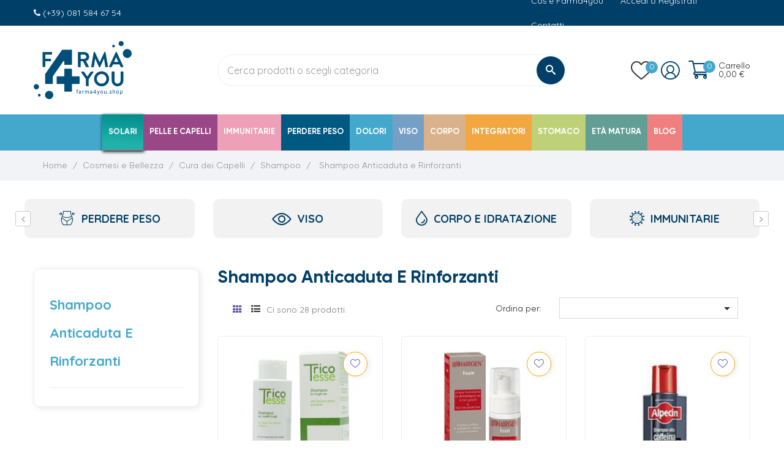

--- FILE ---
content_type: text/html; charset=utf-8
request_url: https://farma4you.shop/shampoo-anticaduta-e-rinforzanti-245
body_size: 25754
content:
<!doctype html>
<html lang="it"  class="default" >

  <head>
    
      
  <meta charset="utf-8">


  <meta http-equiv="x-ua-compatible" content="ie=edge">



  <title>Shampoo Anticaduta e Rinforzanti</title>

  <meta name="description" content="">
  <meta name="keywords" content="">
        <link rel="canonical" href="https://farma4you.shop/shampoo-anticaduta-e-rinforzanti-245">
    
        



  <meta name="viewport" content="width=device-width, initial-scale=1">



  <link rel="icon" type="image/vnd.microsoft.icon" href="https://farma4you.shop/img/favicon.ico?1651150534">
  <link rel="shortcut icon" type="image/x-icon" href="https://farma4you.shop/img/favicon.ico?1651150534">


  

    <link rel="stylesheet" href="https://farma4you.shop/themes/leo_cosmetica/assets/css/theme.css" type="text/css" media="all">
  <link rel="stylesheet" href="https://farma4you.shop/modules/ps_facetedsearch/views/dist/front.css" type="text/css" media="all">
  <link rel="stylesheet" href="https://farma4you.shop/themes/leo_cosmetica/modules/leofeature/views/css/front.css" type="text/css" media="all">
  <link rel="stylesheet" href="https://farma4you.shop/themes/leo_cosmetica/modules/leobootstrapmenu/views/css/megamenu.css" type="text/css" media="all">
  <link rel="stylesheet" href="https://farma4you.shop/themes/leo_cosmetica/modules/leobootstrapmenu/views/css/leomenusidebar.css" type="text/css" media="all">
  <link rel="stylesheet" href="https://farma4you.shop/themes/leo_cosmetica/modules/leoslideshow/views/css/typo/typo.css" type="text/css" media="all">
  <link rel="stylesheet" href="https://farma4you.shop/themes/leo_cosmetica/modules/leoslideshow/views/css/iView/iview.css" type="text/css" media="all">
  <link rel="stylesheet" href="https://farma4you.shop/themes/leo_cosmetica/modules/leoslideshow/views/css/iView/skin_4_responsive/style.css" type="text/css" media="all">
  <link rel="stylesheet" href="https://farma4you.shop/modules/ybc_blog/views/css/prettyPhoto.css" type="text/css" media="all">
  <link rel="stylesheet" href="https://farma4you.shop/modules/ybc_blog/views/css/material-icons.css" type="text/css" media="all">
  <link rel="stylesheet" href="https://farma4you.shop/modules/ybc_blog/views/css/blog.css" type="text/css" media="all">
  <link rel="stylesheet" href="https://farma4you.shop/modules/ybc_blog/views/css/custom.css" type="text/css" media="all">
  <link rel="stylesheet" href="https://farma4you.shop/modules//feedaty/views/css/product-list-reviews.css" type="text/css" media="all">
  <link rel="stylesheet" href="https://farma4you.shop/modules/ambjolisearch/views/css/jolisearch-common.css" type="text/css" media="all">
  <link rel="stylesheet" href="https://farma4you.shop/modules/ambjolisearch/views/css/jolisearch-finder.css" type="text/css" media="all">
  <link rel="stylesheet" href="https://farma4you.shop/modules/arteinvoice//views/css/artinvoice.css" type="text/css" media="all">
  <link rel="stylesheet" href="https://farma4you.shop/modules/codfee/views/css/codfee_1.6.css" type="text/css" media="all">
  <link rel="stylesheet" href="https://farma4you.shop/js/jquery/ui/themes/base/minified/jquery-ui.min.css" type="text/css" media="all">
  <link rel="stylesheet" href="https://farma4you.shop/js/jquery/ui/themes/base/minified/jquery.ui.theme.min.css" type="text/css" media="all">
  <link rel="stylesheet" href="https://farma4you.shop/js/jquery/plugins/fancybox/jquery.fancybox.css" type="text/css" media="all">
  <link rel="stylesheet" href="https://farma4you.shop/themes/leo_cosmetica/modules/leoproductsearch/views/css/leosearch.css" type="text/css" media="all">
  <link rel="stylesheet" href="https://farma4you.shop/modules/leoproductsearch/views/css/jquery.autocomplete_productsearch.css" type="text/css" media="all">
  <link rel="stylesheet" href="https://farma4you.shop/modules/iqitfreedeliverycount/views/css/front.css" type="text/css" media="all">
  <link rel="stylesheet" href="https://farma4you.shop/modules/iqitfreedeliverycount/views/css/custom_s_1.css" type="text/css" media="all">
  <link rel="stylesheet" href="https://farma4you.shop/themes/leo_cosmetica/assets/css/custom.css" type="text/css" media="all">
  <link rel="stylesheet" href="https://farma4you.shop/modules/appagebuilder/views/css/animate.css" type="text/css" media="all">
  <link rel="stylesheet" href="https://farma4you.shop/themes/leo_cosmetica/modules/appagebuilder/views/css/owl.carousel.css" type="text/css" media="all">
  <link rel="stylesheet" href="https://farma4you.shop/themes/leo_cosmetica/modules/appagebuilder/views/css/owl.theme.css" type="text/css" media="all">
  <link rel="stylesheet" href="https://farma4you.shop/themes/leo_cosmetica/modules/appagebuilder/views/css/slick-theme.css" type="text/css" media="all">
  <link rel="stylesheet" href="https://farma4you.shop/themes/leo_cosmetica/modules/appagebuilder/views/css/slick.css" type="text/css" media="all">
  <link rel="stylesheet" href="https://farma4you.shop/modules/appagebuilder/views/css/lightgallery.min.css" type="text/css" media="all">
  <link rel="stylesheet" href="https://farma4you.shop/themes/leo_cosmetica/modules/appagebuilder/views/css/styles.css" type="text/css" media="all">
  <link rel="stylesheet" href="https://farma4you.shop/modules/appagebuilder/views/css/unique.css" type="text/css" media="all">
  <link rel="stylesheet" href="https://farma4you.shop/themes/leo_cosmetica/modules/appagebuilder/views/css/positions/headerposition2674071453.css" type="text/css" media="all">
  <link rel="stylesheet" href="https://farma4you.shop/themes/leo_cosmetica/modules/appagebuilder/views/css/positions/footerposition3221075673.css" type="text/css" media="all">
  <link rel="stylesheet" href="https://farma4you.shop/themes/leo_cosmetica/modules/appagebuilder/views/css/profiles/profile2517706818.css" type="text/css" media="all">



    


  

  <script type="text/javascript">
        var LEO_COOKIE_THEME = "LEO_COSMETICA_PANEL_CONFIG";
        var add_cart_error = "An error occurred while processing your request. Please try again";
        var ajaxsearch = "";
        var buttoncompare_title_add = "Confrontare";
        var buttoncompare_title_remove = "Elimina dalla comparazione";
        var buttonwishlist_title_add = "Lista dei desideri";
        var buttonwishlist_title_remove = "Rimuovi dalla wishlist";
        var comparator_max_item = 3;
        var compared_products = [];
        var dm_hash = "3GU8JRP1F";
        var dm_mode = 0;
        var enable_flycart_effect = 0;
        var enable_notification = 0;
        var iqitfdc_from = 89.900000000000005684341886080801486968994140625;
        var isLogged = false;
        var jolisearch = {"amb_joli_search_action":"https:\/\/farma4you.shop\/jolisearch","amb_joli_search_link":"https:\/\/farma4you.shop\/jolisearch","amb_joli_search_controller":"jolisearch","blocksearch_type":"top","show_cat_desc":0,"ga_acc":0,"id_lang":1,"url_rewriting":1,"use_autocomplete":2,"minwordlen":3,"l_products":"Prodotti","l_manufacturers":"Marchi","l_suppliers":"Fornitori","l_categories":"Categorie","l_no_results_found":"Nessun risultato trovato","l_more_results":"Pi\u00f9 risultati \u00bb","ENT_QUOTES":3,"search_ssl":true,"self":"\/home\/farma4you\/public_html\/modules\/ambjolisearch","position":{"my":"center top","at":"center bottom","collision":"fit none"},"classes":"ps17 centered-list","display_manufacturer":"1","display_supplier":"","display_category":"","theme":"finder"};
        var leo_search_url = "https:\/\/farma4you.shop\/module\/leoproductsearch\/productsearch";
        var leo_token = "ec0b8fe639be68745318fb432f21d06a";
        var leoproductsearch_static_token = "ec0b8fe639be68745318fb432f21d06a";
        var leoproductsearch_token = "40b66249a3d8fbda491e84ee15e2566a";
        var lf_is_gen_rtl = false;
        var lps_show_product_img = "";
        var lps_show_product_price = "";
        var numpro_display = "100";
        var prestashop = {"cart":{"products":[],"totals":{"total":{"type":"total","label":"Totale","amount":0,"value":"0,00\u00a0\u20ac"},"total_including_tax":{"type":"total","label":"Totale (tasse incl.)","amount":0,"value":"0,00\u00a0\u20ac"},"total_excluding_tax":{"type":"total","label":"Totale (tasse escl.)","amount":0,"value":"0,00\u00a0\u20ac"}},"subtotals":{"products":{"type":"products","label":"Totale parziale","amount":0,"value":"0,00\u00a0\u20ac"},"discounts":null,"shipping":{"type":"shipping","label":"Spedizione","amount":0,"value":""},"tax":null},"products_count":0,"summary_string":"0 articoli","vouchers":{"allowed":1,"added":[]},"discounts":[],"minimalPurchase":0,"minimalPurchaseRequired":""},"currency":{"name":"Euro","iso_code":"EUR","iso_code_num":"978","sign":"\u20ac"},"customer":{"lastname":null,"firstname":null,"email":null,"birthday":null,"newsletter":null,"newsletter_date_add":null,"optin":null,"website":null,"company":null,"siret":null,"ape":null,"is_logged":false,"gender":{"type":null,"name":null},"addresses":[]},"language":{"name":"Italiano (Italian)","iso_code":"it","locale":"it-IT","language_code":"it","is_rtl":"0","date_format_lite":"d\/m\/Y","date_format_full":"d\/m\/Y H:i:s","id":1},"page":{"title":"","canonical":"https:\/\/farma4you.shop\/shampoo-anticaduta-e-rinforzanti-245","meta":{"title":"Shampoo Anticaduta e Rinforzanti","description":"","keywords":"","robots":"index"},"page_name":"category","body_classes":{"lang-it":true,"lang-rtl":false,"country-IT":true,"currency-EUR":true,"layout-left-column":true,"page-category":true,"tax-display-disabled":true,"category-id-245":true,"category-Shampoo Anticaduta e Rinforzanti":true,"category-id-parent-214":true,"category-depth-level-5":true},"admin_notifications":[]},"shop":{"name":"Farma4you","logo":"https:\/\/farma4you.shop\/img\/farma4you-logo-1651150534.jpg","stores_icon":"https:\/\/farma4you.shop\/img\/logo_stores.png","favicon":"https:\/\/farma4you.shop\/img\/favicon.ico"},"urls":{"base_url":"https:\/\/farma4you.shop\/","current_url":"https:\/\/farma4you.shop\/shampoo-anticaduta-e-rinforzanti-245","shop_domain_url":"https:\/\/farma4you.shop","img_ps_url":"https:\/\/farma4you.shop\/img\/","img_cat_url":"https:\/\/farma4you.shop\/img\/c\/","img_lang_url":"https:\/\/farma4you.shop\/img\/l\/","img_prod_url":"https:\/\/farma4you.shop\/img\/p\/","img_manu_url":"https:\/\/farma4you.shop\/img\/m\/","img_sup_url":"https:\/\/farma4you.shop\/img\/su\/","img_ship_url":"https:\/\/farma4you.shop\/img\/s\/","img_store_url":"https:\/\/farma4you.shop\/img\/st\/","img_col_url":"https:\/\/farma4you.shop\/img\/co\/","img_url":"https:\/\/farma4you.shop\/themes\/leo_cosmetica\/assets\/img\/","css_url":"https:\/\/farma4you.shop\/themes\/leo_cosmetica\/assets\/css\/","js_url":"https:\/\/farma4you.shop\/themes\/leo_cosmetica\/assets\/js\/","pic_url":"https:\/\/farma4you.shop\/upload\/","pages":{"address":"https:\/\/farma4you.shop\/indirizzo","addresses":"https:\/\/farma4you.shop\/indirizzi","authentication":"https:\/\/farma4you.shop\/login","cart":"https:\/\/farma4you.shop\/carrello","category":"https:\/\/farma4you.shop\/index.php?controller=category","cms":"https:\/\/farma4you.shop\/index.php?controller=cms","contact":"https:\/\/farma4you.shop\/contattaci","discount":"https:\/\/farma4you.shop\/buoni-sconto","guest_tracking":"https:\/\/farma4you.shop\/tracciatura-ospite","history":"https:\/\/farma4you.shop\/cronologia-ordini","identity":"https:\/\/farma4you.shop\/dati-personali","index":"https:\/\/farma4you.shop\/","my_account":"https:\/\/farma4you.shop\/account","order_confirmation":"https:\/\/farma4you.shop\/conferma-ordine","order_detail":"https:\/\/farma4you.shop\/index.php?controller=order-detail","order_follow":"https:\/\/farma4you.shop\/segui-ordine","order":"https:\/\/farma4you.shop\/ordine","order_return":"https:\/\/farma4you.shop\/index.php?controller=order-return","order_slip":"https:\/\/farma4you.shop\/buono-ordine","pagenotfound":"https:\/\/farma4you.shop\/pagina-non-trovata","password":"https:\/\/farma4you.shop\/recupero-password","pdf_invoice":"https:\/\/farma4you.shop\/index.php?controller=pdf-invoice","pdf_order_return":"https:\/\/farma4you.shop\/index.php?controller=pdf-order-return","pdf_order_slip":"https:\/\/farma4you.shop\/index.php?controller=pdf-order-slip","prices_drop":"https:\/\/farma4you.shop\/offerte","product":"https:\/\/farma4you.shop\/index.php?controller=product","search":"https:\/\/farma4you.shop\/ricerca","sitemap":"https:\/\/farma4you.shop\/Mappa del sito","stores":"https:\/\/farma4you.shop\/negozi","supplier":"https:\/\/farma4you.shop\/fornitori","register":"https:\/\/farma4you.shop\/login?create_account=1","order_login":"https:\/\/farma4you.shop\/ordine?login=1"},"alternative_langs":[],"theme_assets":"\/themes\/leo_cosmetica\/assets\/","actions":{"logout":"https:\/\/farma4you.shop\/?mylogout="},"no_picture_image":{"bySize":{"small_default":{"url":"https:\/\/farma4you.shop\/img\/p\/it-default-small_default.jpg","width":98,"height":98},"cart_default":{"url":"https:\/\/farma4you.shop\/img\/p\/it-default-cart_default.jpg","width":125,"height":125},"medium_default":{"url":"https:\/\/farma4you.shop\/img\/p\/it-default-medium_default.jpg","width":400,"height":400},"home_default":{"url":"https:\/\/farma4you.shop\/img\/p\/it-default-home_default.jpg","width":500,"height":500},"large_default":{"url":"https:\/\/farma4you.shop\/img\/p\/it-default-large_default.jpg","width":650,"height":650}},"small":{"url":"https:\/\/farma4you.shop\/img\/p\/it-default-small_default.jpg","width":98,"height":98},"medium":{"url":"https:\/\/farma4you.shop\/img\/p\/it-default-medium_default.jpg","width":400,"height":400},"large":{"url":"https:\/\/farma4you.shop\/img\/p\/it-default-large_default.jpg","width":650,"height":650},"legend":""}},"configuration":{"display_taxes_label":false,"display_prices_tax_incl":true,"is_catalog":false,"show_prices":true,"opt_in":{"partner":false},"quantity_discount":{"type":"discount","label":"Sconto unit\u00e0"},"voucher_enabled":1,"return_enabled":0},"field_required":[],"breadcrumb":{"links":[{"title":"Home","url":"https:\/\/farma4you.shop\/"},{"title":"Cosmesi e Bellezza","url":"https:\/\/farma4you.shop\/cosmesi-e-bellezza-54"},{"title":"Cura dei Capelli","url":"https:\/\/farma4you.shop\/cura-dei-capelli-126"},{"title":"Shampoo","url":"https:\/\/farma4you.shop\/shampoo-214"},{"title":"Shampoo Anticaduta e Rinforzanti","url":"https:\/\/farma4you.shop\/shampoo-anticaduta-e-rinforzanti-245"}],"count":5},"link":{"protocol_link":"https:\/\/","protocol_content":"https:\/\/"},"time":1769781066,"static_token":"ec0b8fe639be68745318fb432f21d06a","token":"40b66249a3d8fbda491e84ee15e2566a","debug":false};
        var productcompare_add = "Il prodotto \u00e8 stato aggiunto alla lista confronta";
        var productcompare_add_error = "An error occurred while adding. Please try again";
        var productcompare_max_item = "Non \u00e8 possibile aggiungere pi\u00f9 del prodotto 3 al prodotto confrontato";
        var productcompare_remove = "Il prodotto \u00e8 stato rimosso con successo dalla lista confrontare";
        var productcompare_remove_error = "An error occurred while removing. Please try again";
        var productcompare_url = "https:\/\/farma4you.shop\/module\/leofeature\/productscompare";
        var productcompare_viewlistcompare = "Mostra la lista confronta";
        var psemailsubscription_subscription = "https:\/\/farma4you.shop\/module\/ps_emailsubscription\/subscription";
        var show_popup = 1;
        var text_no_product = "Don't have products";
        var type_flycart_effect = "fade";
        var url_leoproductattribute = "https:\/\/farma4you.shop\/module\/leofeature\/LeoProductAttribute";
        var wishlist_add = "Il prodotto \u00e8 stato aggiunto con successo alla tua lista dei desideri";
        var wishlist_cancel_txt = "Annulla";
        var wishlist_confirm_del_txt = "Elimina l'elemento selezionato?";
        var wishlist_del_default_txt = "Impossibile eliminare lista dei desideri di default";
        var wishlist_email_txt = "E-mail";
        var wishlist_loggin_required = "Devi essere registrato per gestire la vostra lista dei desideri";
        var wishlist_ok_txt = "Ok";
        var wishlist_quantity_required = "\u00c8 necessario inserire una quantit\u00e0";
        var wishlist_remove = "Il prodotto \u00e8 stato rimosso con successo dal lista dei desideri";
        var wishlist_reset_txt = "Reimposta";
        var wishlist_send_txt = "Inviare";
        var wishlist_send_wishlist_txt = "Invia lista dei desideri";
        var wishlist_url = "https:\/\/farma4you.shop\/module\/leofeature\/mywishlist";
        var wishlist_viewwishlist = "Vedi il tuo lista dei desideri";
      </script>
<script type="text/javascript">
	var choosefile_text = "Scegli file";
	var turnoff_popup_text = "Do not show this popup again";
	
	var size_item_quickview = 113;
	var style_scroll_quickview = 'vertical';
	
	var size_item_page = 113;
	var style_scroll_page = 'horizontal';
	
	var size_item_quickview_attr = 113;	
	var style_scroll_quickview_attr = 'vertical';
	
	var size_item_popup = 113;
	var style_scroll_popup = 'vertical';
</script>


  <script type="text/javascript">
	
	var FancyboxI18nClose = "Chiudi";
	var FancyboxI18nNext = "Il prossimo";
	var FancyboxI18nPrev = "Precedente";
	var current_link = "http://farma4you.shop/";		
	var currentURL = window.location;
	currentURL = String(currentURL);
	currentURL = currentURL.replace("https://","").replace("http://","").replace("www.","").replace( /#\w*/, "" );
	current_link = current_link.replace("https://","").replace("http://","").replace("www.","");
	var text_warning_select_txt = "Seleziona una da rimuovere?";
	var text_confirm_remove_txt = "Sei sicuro di voler rimuovere le fila piè di pagina?";
	var close_bt_txt = "Chiudi";
	var list_menu = [];
	var list_menu_tmp = {};
	var list_tab = [];
	var isHomeMenu = 0;
	
</script><script type="text/javascript">
var _iub = _iub || [];
_iub.csConfiguration = {"consentOnContinuedBrowsing":false,"cookiePolicyInOtherWindow":true,"siteId":1329649,"whitelabel":false,"cookiePolicyId":84209786,"lang":"it", "banner":{ "acceptButtonDisplay":true,"backgroundColor":"#019ffe","closeButtonRejects":true,"customizeButtonDisplay":true,"explicitWithdrawal":true,"listPurposes":true,"position":"bottom","textColor":"#ffffff" }};
</script>
<script type="text/javascript" src="//cdn.iubenda.com/cs/iubenda_cs.js" charset="UTF-8" async></script>
			<script type='text/javascript'>
				var iCallback = function(){};

				if('callback' in _iub.csConfiguration) {
					if('onConsentGiven' in _iub.csConfiguration.callback) iCallback = _iub.csConfiguration.callback.onConsentGiven;

					_iub.csConfiguration.callback.onConsentGiven = function() {
						iCallback();

						jQuery('noscript._no_script_iub').each(function (a, b) { var el = jQuery(b); el.after(el.html()); });
					};
				};
			</script>   
<script type="text/javascript">
var unlike_text ="Non mi piace questo post";
var like_text ="Piace questo post";
var baseAdminDir ='//';
var ybc_blog_product_category ='245';
var ybc_blog_polls_g_recaptcha = false;
</script>
 
<!-- @file modules\appagebuilder\views\templates\hook\header -->

<script>
	/**
	 * List functions will run when document.ready()
	 */
	var ap_list_functions = [];
	/**
	 * List functions will run when window.load()
	 */
	var ap_list_functions_loaded = [];

	/**
	 * List functions will run when document.ready() for theme
	 */

	var products_list_functions = [];
</script>


<script type='text/javascript'>
	var leoOption = {
		category_qty:0,
		product_list_image:0,
		product_one_img:1,
		productCdown: 1,
		productColor: 0,
		homeWidth: 500,
		homeheight: 500,
	}

	ap_list_functions.push(function(){
		if (typeof $.LeoCustomAjax !== "undefined" && $.isFunction($.LeoCustomAjax)) {
			var leoCustomAjax = new $.LeoCustomAjax();
			leoCustomAjax.processAjax();
		}
	});
</script>


    <meta id="js-rcpgtm-tracking-config" data-tracking-data="%7B%22bing%22%3A%7B%22tracking_id%22%3A%22%22%2C%22feed_prefix%22%3A%22%22%2C%22feed_variant%22%3A%22%22%7D%2C%22context%22%3A%7B%22browser%22%3A%7B%22device_type%22%3A1%7D%2C%22localization%22%3A%7B%22id_country%22%3A10%2C%22country_code%22%3A%22IT%22%2C%22id_currency%22%3A1%2C%22currency_code%22%3A%22EUR%22%2C%22id_lang%22%3A1%2C%22lang_code%22%3A%22it%22%7D%2C%22page%22%3A%7B%22controller_name%22%3A%22category%22%2C%22products_per_page%22%3A12%2C%22category%22%3A%7B%22id_category%22%3A245%2C%22name%22%3A%22Shampoo%20Anticaduta%20e%20Rinforzanti%22%2C%22path%22%3A%5B%22Home%22%2C%22Cosmesi%20e%20Bellezza%22%2C%22Cura%20dei%20Capelli%22%2C%22Shampoo%22%2C%22Shampoo%20Anticaduta%20e%20Rinforzanti%22%5D%7D%2C%22search_term%22%3A%22%22%7D%2C%22shop%22%3A%7B%22id_shop%22%3A1%2C%22shop_name%22%3A%22Farma4you%22%2C%22base_dir%22%3A%22https%3A%2F%2Ffarma4you.shop%2F%22%7D%2C%22tracking_module%22%3A%7B%22module_name%22%3A%22rcpgtagmanager%22%2C%22checkout_module%22%3A%7B%22module%22%3A%22default%22%2C%22controller%22%3A%22order%22%7D%2C%22service_version%22%3A%2217%22%2C%22token%22%3A%2211371b0b172198764f5f35dce347eb25%22%7D%2C%22user%22%3A%5B%5D%7D%2C%22criteo%22%3A%7B%22tracking_id%22%3A%22%22%2C%22feed_prefix%22%3A%22%22%2C%22feed_variant%22%3A%22%22%7D%2C%22facebook%22%3A%7B%22tracking_id%22%3A%222022306784631892%22%2C%22feed_prefix%22%3A%22%22%2C%22feed_variant%22%3A%22%22%7D%2C%22ga4%22%3A%7B%22tracking_id%22%3A%22G-KYS17YKQ9Z%22%2C%22is_data_import%22%3Afalse%7D%2C%22gads%22%3A%7B%22tracking_id%22%3A%22857859898%22%2C%22merchant_id%22%3A%22135267568%22%2C%22conversion_labels%22%3A%7B%22create_account%22%3A%22%22%2C%22product_view%22%3A%22%22%2C%22add_to_cart%22%3A%22Ynn5CKnHq7YDELrOh5kD%22%2C%22begin_checkout%22%3A%22Ax3LCKzHq7YDELrOh5kD%22%2C%22purchase%22%3A%22vIQVCP3bjKgDELrOh5kD%22%7D%7D%2C%22gfeeds%22%3A%7B%22retail%22%3A%7B%22is_enabled%22%3Atrue%2C%22prefix%22%3A%22%22%2C%22variant%22%3A%22%22%7D%2C%22custom%22%3A%7B%22is_enabled%22%3Afalse%2C%22is_id2%22%3Afalse%2C%22prefix%22%3A%22%22%2C%22variant%22%3A%22%22%7D%7D%2C%22gtm%22%3A%7B%22tracking_id%22%3A%22GTM-PH8J2ZD%22%2C%22is_disable_tracking%22%3Afalse%7D%2C%22gua%22%3A%7B%22tracking_id%22%3A%22UA-8622170-57%22%2C%22site_speed_sample_rate%22%3A1%2C%22is_data_import%22%3Afalse%2C%22is_anonymize_ip%22%3Afalse%2C%22is_user_id%22%3Atrue%2C%22is_link_attribution%22%3Atrue%2C%22cross_domain_list%22%3A%5B%22%22%5D%2C%22dimensions%22%3A%7B%22ecomm_prodid%22%3A1%2C%22ecomm_pagetype%22%3A2%2C%22ecomm_totalvalue%22%3A3%2C%22dynx_itemid%22%3A4%2C%22dynx_itemid2%22%3A5%2C%22dynx_pagetype%22%3A6%2C%22dynx_totalvalue%22%3A7%7D%7D%2C%22optimize%22%3A%7B%22tracking_id%22%3A%22%22%2C%22is_async%22%3Afalse%2C%22hiding_class_name%22%3A%22optimize-loading%22%2C%22hiding_timeout%22%3A3000%7D%2C%22pinterest%22%3A%7B%22tracking_id%22%3A%22%22%2C%22feed_prefix%22%3A%22%22%2C%22feed_variant%22%3A%22%22%7D%2C%22tiktok%22%3A%7B%22tracking_id%22%3A%22%22%2C%22feed_prefix%22%3A%22%22%2C%22feed_variant%22%3A%22%22%7D%2C%22twitter%22%3A%7B%22tracking_id%22%3A%22%22%2C%22events%22%3A%7B%22add_to_cart_id%22%3A%22%22%2C%22payment_info_id%22%3A%22%22%2C%22checkout_initiated_id%22%3A%22%22%2C%22product_view_id%22%3A%22%22%2C%22lead_id%22%3A%22%22%2C%22purchase_id%22%3A%22%22%2C%22search_id%22%3A%22%22%7D%2C%22feed_prefix%22%3A%22%22%2C%22feed_variant%22%3A%22%22%7D%7D">
    <script type="text/javascript" data-keepinline="true" data-cfasync="false" src="/modules/rcpgtagmanager/views/js/hook/trackingClient.bundle.js"></script>




	 

<!-- Yandex.Metrika counter--> <!-- <script type="text/javascript" > (function(m,e,t,r,i,k,a){m[i]=m[i]||function(){(m[i].a=m[i].a||[]).push(arguments)}; m[i].l=1*new Date();k=e.createElement(t),a=e.getElementsByTagName(t)[0],k.async=1,k.src=r,a.parentNode.insertBefore(k,a)}) (window, document, "script", "https://mc.yandex.ru/metrika/tag.js", "ym"); ym(89545311, "init", { clickmap:true, trackLinks:true, accurateTrackBounce:true, webvisor:true, ecommerce:"dataLayerYandex22" }); </script> <noscript><div><img src="https://mc.yandex.ru/watch/89545311" style="position:absolute; left:-9999px;" alt="" /></div></noscript> --> <!-- /Yandex.Metrika counter -->

    
  </head>

  <body id="category" class="lang-it country-it currency-eur layout-left-column page-category tax-display-disabled category-id-245 category-shampoo-anticaduta-e-rinforzanti category-id-parent-214 category-depth-level-5 fullwidth">

    
      
    

    <main id="page">
      
              
      <header id="header">
        <div class="header-container">
          
            
  <div class="header-banner">
          <div class="container">
              <div class="inner"></div>
          </div>
        </div>



  <nav class="header-nav">
    <div class="topnav">
            <div class="container">
              <div class="inner"><!-- @file modules\appagebuilder\views\templates\hook\ApRow -->
    <div        class="row ApRow  has-bg bg-boxed"
                            style="background: no-repeat;"        data-bg_data=" no-repeat"        >
                                            <!-- @file modules\appagebuilder\views\templates\hook\ApColumn -->
<div    class="col-xl-3 col-lg-4 col-md-3 col-sm-8 col-xs-8 col-sp-8 top-left-header ApColumn "
	    >
                    <!-- @file modules\appagebuilder\views\templates\hook\ApModule -->
<!-- @file modules\appagebuilder\views\templates\hook\ApModule -->
<!-- @file modules\appagebuilder\views\templates\hook\ApGeneral -->
<div     class="block sale-box ApRawHtml">
	                    <i class="fa fa-phone"></i> (+39) 081 584 67 54    	</div>
    </div><!-- @file modules\appagebuilder\views\templates\hook\ApColumn -->
<div    class="col-xl-5 col-lg-4 col-md-5 col-sm-5 col-xs-4 col-sp-4 top-center-header hidden-sm-down ApColumn "
	    >
                    
    </div><!-- @file modules\appagebuilder\views\templates\hook\ApColumn -->
<div    class="col-xl-4 col-lg-4 col-md-4 col-sm-4 col-xs-4 col-sp-4 top-right-header  ApColumn "
	    >
                    <!-- @file modules\appagebuilder\views\templates\hook\ApGenCode -->

	
<!-- @file modules\appagebuilder\views\templates\hook\ApBlockLink -->
            <div class="block ApLink inline-top hidden-lg-down ApBlockLink">
                        
                            <ul>
                                                            <li><a href="https://farma4you.shop/content/4-chi-siamo" target="_self">Cos&#039;è Farma4you</a></li>
                                                                                <li><a href="https://farma4you.shop/account" target="_self">Accedi o Registrati</a></li>
                                                                                <li><a href="https://farma4you.shop/contattaci" target="_self">Contatti</a></li>
                                                    </ul>
                    </div>
    
    </div>            </div>
</div>
            </div>
          </div>
    <div class="bottomnav">
              <div class="container">
              <div class="inner"><!-- @file modules\appagebuilder\views\templates\hook\ApRow -->
    <div        class="row ApRow  "
                            style=""                >
                                            <!-- @file modules\appagebuilder\views\templates\hook\ApColumn -->
<div    class="col-xl-3 col-lg-2 col-md-3 col-sm-7 col-xs-7 col-sp-7  ApColumn "
	    >
                    <!-- @file modules\appagebuilder\views\templates\hook\ApGenCode -->

	<div class="header_logo"><a href="https://farma4you.shop/">            <img class="logo img-fluid" src="/img/logo-web.svg" width="160px" alt="Farma4you logo">          </a></div>

    </div><!-- @file modules\appagebuilder\views\templates\hook\ApColumn -->
<div    class="col-xl-6 col-lg-7 col-md-7 col-sm-12 col-xs-12 col-sp-12 search-box ApColumn "
	    >
                    <!-- @file modules\appagebuilder\views\templates\hook\ApModule -->


<!-- Block search module -->
<div id="leo_search_block_top" class="block exclusive">
	<h4 class="title_block">Cerca prodotti o scegli categoria</h4>
	<form method="get" action="https://farma4you.shop/index.php?controller=productsearch" id="leosearchtopbox">
		<input type="hidden" name="fc" value="module" />
		<input type="hidden" name="module" value="leoproductsearch" />
		<input type="hidden" name="controller" value="productsearch" />
                <input type="hidden" name="leoproductsearch_static_token" value="ec0b8fe639be68745318fb432f21d06a"/>
		    	<label>Prodotti della ricerca:</label>
		<div class="block_content clearfix leoproductsearch-content">		
			<div class="list-cate-wrapper" style="display: none">
				<input id="leosearchtop-cate-id" name="cate" value="" type="hidden">
				<a id="dropdownListCateTop" class="select-title" rel="nofollow" data-toggle="dropdown" aria-haspopup="true" aria-expanded="false">
					<span>Tutte le categorie</span>
					<i class="material-icons pull-xs-right">keyboard_arrow_down</i>
				</a>
				<div class="list-cate dropdown-menu" aria-labelledby="dropdownListCateTop">
					<a href="#" data-cate-id="" data-cate-name="Tutte le categorie" class="cate-item active" >Tutte le categorie</a>				
					<a href="#" data-cate-id="2" data-cate-name="Home" class="cate-item cate-level-1" >Home</a>
					
  <a href="#" data-cate-id="54" data-cate-name="Cosmesi e Bellezza" class="cate-item cate-level-2" >--Cosmesi e Bellezza</a>
  <a href="#" data-cate-id="49" data-cate-name="Solari" class="cate-item cate-level-3" >---Solari</a>
  <a href="#" data-cate-id="50" data-cate-name="Solari Bambini" class="cate-item cate-level-4" >----Solari Bambini</a>
  <a href="#" data-cate-id="51" data-cate-name="Solari Labbra" class="cate-item cate-level-4" >----Solari Labbra</a>
  <a href="#" data-cate-id="52" data-cate-name="Solari e Doposole Corpo" class="cate-item cate-level-4" >----Solari e Doposole Corpo</a>
  <a href="#" data-cate-id="53" data-cate-name="Solari e Doposole Viso" class="cate-item cate-level-4" >----Solari e Doposole Viso</a>
  <a href="#" data-cate-id="262" data-cate-name="Autoabbronzanti e Attivatori" class="cate-item cate-level-4" >----Autoabbronzanti e Attivatori</a>
  <a href="#" data-cate-id="59" data-cate-name="Cura del Corpo" class="cate-item cate-level-3" >---Cura del Corpo</a>
  <a href="#" data-cate-id="56" data-cate-name="Anticellulite, Rassodanti e Antismagliature" class="cate-item cate-level-4" >----Anticellulite, Rassodanti e Antismagliature</a>
  <a href="#" data-cate-id="147" data-cate-name="Antisudore e Antiodore" class="cate-item cate-level-4" >----Antisudore e Antiodore</a>
  <a href="#" data-cate-id="211" data-cate-name="Profumi e Acque di Colonia Corpo" class="cate-item cate-level-4" >----Profumi e Acque di Colonia Corpo</a>
  <a href="#" data-cate-id="212" data-cate-name="Idratanti ed Emolienti Corpo" class="cate-item cate-level-4" >----Idratanti ed Emolienti Corpo</a>
  <a href="#" data-cate-id="213" data-cate-name="Trattamenti Gambe" class="cate-item cate-level-4" >----Trattamenti Gambe</a>
  <a href="#" data-cate-id="230" data-cate-name="Creme, Oli e altri Trattamenti Corpo" class="cate-item cate-level-4" >----Creme, Oli e altri Trattamenti Corpo</a>
  <a href="#" data-cate-id="261" data-cate-name="Esfolianti e Scrub Corpo" class="cate-item cate-level-4" >----Esfolianti e Scrub Corpo</a>
  <a href="#" data-cate-id="83" data-cate-name="Trucco e Make Up" class="cate-item cate-level-3" >---Trucco e Make Up</a>
  <a href="#" data-cate-id="46" data-cate-name="Accessori per Trucco e Make Up" class="cate-item cate-level-4" >----Accessori per Trucco e Make Up</a>
  <a href="#" data-cate-id="250" data-cate-name="Correttori" class="cate-item cate-level-4" >----Correttori</a>
  <a href="#" data-cate-id="251" data-cate-name="Fards, Ciprie e Terre" class="cate-item cate-level-4" >----Fards, Ciprie e Terre</a>
  <a href="#" data-cate-id="252" data-cate-name="Mascara e Trattamenti Ciglia" class="cate-item cate-level-4" >----Mascara e Trattamenti Ciglia</a>
  <a href="#" data-cate-id="253" data-cate-name="Matite e Eye Liner" class="cate-item cate-level-4" >----Matite e Eye Liner</a>
  <a href="#" data-cate-id="263" data-cate-name="Matite per Labbra" class="cate-item cate-level-4" >----Matite per Labbra</a>
  <a href="#" data-cate-id="264" data-cate-name="Fondotinta e Creme Colorate" class="cate-item cate-level-4" >----Fondotinta e Creme Colorate</a>
  <a href="#" data-cate-id="272" data-cate-name="Smalti e Solventi" class="cate-item cate-level-4" >----Smalti e Solventi</a>
  <a href="#" data-cate-id="284" data-cate-name="Ombretti" class="cate-item cate-level-4" >----Ombretti</a>
  <a href="#" data-cate-id="300" data-cate-name="Rossetti e Lucidalabbra" class="cate-item cate-level-4" >----Rossetti e Lucidalabbra</a>
  <a href="#" data-cate-id="126" data-cate-name="Cura dei Capelli" class="cate-item cate-level-3" >---Cura dei Capelli</a>
  <a href="#" data-cate-id="214" data-cate-name="Shampoo" class="cate-item cate-level-4" >----Shampoo</a>
  <a href="#" data-cate-id="244" data-cate-name="Shampoo Antiforfora" class="cate-item cate-level-5" >-----Shampoo Antiforfora</a>
  <a href="#" data-cate-id="245" data-cate-name="Shampoo Anticaduta e Rinforzanti" class="cate-item cate-level-5" >-----Shampoo Anticaduta e Rinforzanti</a>
  <a href="#" data-cate-id="246" data-cate-name="Shampoo Normali" class="cate-item cate-level-5" >-----Shampoo Normali</a>
  <a href="#" data-cate-id="247" data-cate-name="Shampoo per Capelli Grassi" class="cate-item cate-level-5" >-----Shampoo per Capelli Grassi</a>
  <a href="#" data-cate-id="248" data-cate-name="Shampoo per Capelli Secchi" class="cate-item cate-level-5" >-----Shampoo per Capelli Secchi</a>
  <a href="#" data-cate-id="249" data-cate-name="Shampoo per Uso Frequente" class="cate-item cate-level-5" >-----Shampoo per Uso Frequente</a>
  <a href="#" data-cate-id="259" data-cate-name="Shampoo Ristrutturanti" class="cate-item cate-level-5" >-----Shampoo Ristrutturanti</a>
  <a href="#" data-cate-id="260" data-cate-name="Shampoo (altri tipi)" class="cate-item cate-level-5" >-----Shampoo (altri tipi)</a>
  <a href="#" data-cate-id="292" data-cate-name="Shampoo Coloranti" class="cate-item cate-level-5" >-----Shampoo Coloranti</a>
  <a href="#" data-cate-id="293" data-cate-name="Shampoo a Secco" class="cate-item cate-level-5" >-----Shampoo a Secco</a>
  <a href="#" data-cate-id="215" data-cate-name="Trattamenti Anticaduta" class="cate-item cate-level-4" >----Trattamenti Anticaduta</a>
  <a href="#" data-cate-id="225" data-cate-name="Balsami, Maschere e Trattamenti Dopo Shampoo" class="cate-item cate-level-4" >----Balsami, Maschere e Trattamenti Dopo Shampoo</a>
  <a href="#" data-cate-id="238" data-cate-name="Creme, Lozioni, Olii e altri Trattamenti Capelli" class="cate-item cate-level-4" >----Creme, Lozioni, Olii e altri Trattamenti Capelli</a>
  <a href="#" data-cate-id="242" data-cate-name="Tinture per Capelli" class="cate-item cate-level-4" >----Tinture per Capelli</a>
  <a href="#" data-cate-id="303" data-cate-name="Accessori per Capelli" class="cate-item cate-level-4" >----Accessori per Capelli</a>
  <a href="#" data-cate-id="305" data-cate-name="Trattamenti Antiforfora" class="cate-item cate-level-4" >----Trattamenti Antiforfora</a>
  <a href="#" data-cate-id="170" data-cate-name="Prodotti Uomo" class="cate-item cate-level-3" >---Prodotti Uomo</a>
  <a href="#" data-cate-id="239" data-cate-name="Barba" class="cate-item cate-level-4" >----Barba</a>
  <a href="#" data-cate-id="240" data-cate-name="Cosmetici e altri prodotti Uomo" class="cate-item cate-level-4" >----Cosmetici e altri prodotti Uomo</a>
  <a href="#" data-cate-id="274" data-cate-name="Bagnodoccia Uomo" class="cate-item cate-level-4" >----Bagnodoccia Uomo</a>
  <a href="#" data-cate-id="275" data-cate-name="Lozioni Capelli e Trattamenti Anticaduta" class="cate-item cate-level-4" >----Lozioni Capelli e Trattamenti Anticaduta</a>
  <a href="#" data-cate-id="276" data-cate-name="Profumo e deodorante uomo" class="cate-item cate-level-4" >----Profumo e deodorante uomo</a>
  <a href="#" data-cate-id="205" data-cate-name="Mani, Piedi e Unghie" class="cate-item cate-level-3" >---Mani, Piedi e Unghie</a>
  <a href="#" data-cate-id="148" data-cate-name="Creme, Idratazione e Trattamenti Mani" class="cate-item cate-level-4" >----Creme, Idratazione e Trattamenti Mani</a>
  <a href="#" data-cate-id="227" data-cate-name="Cura del Piede" class="cate-item cate-level-4" >----Cura del Piede</a>
  <a href="#" data-cate-id="266" data-cate-name="Trattamenti e Prodotti per Mani e Piedi" class="cate-item cate-level-4" >----Trattamenti e Prodotti per Mani e Piedi</a>
  <a href="#" data-cate-id="209" data-cate-name="Cura del Viso" class="cate-item cate-level-3" >---Cura del Viso</a>
  <a href="#" data-cate-id="55" data-cate-name="Antirughe, Rassodanti e altri Trattamenti Viso" class="cate-item cate-level-4" >----Antirughe, Rassodanti e altri Trattamenti Viso</a>
  <a href="#" data-cate-id="63" data-cate-name="Detergenti, Struccanti e Tonici Viso" class="cate-item cate-level-4" >----Detergenti, Struccanti e Tonici Viso</a>
  <a href="#" data-cate-id="64" data-cate-name="Lenitivi, Antiarrossamento e Couperose Viso" class="cate-item cate-level-4" >----Lenitivi, Antiarrossamento e Couperose Viso</a>
  <a href="#" data-cate-id="208" data-cate-name="Contorno Occhi" class="cate-item cate-level-4" >----Contorno Occhi</a>
  <a href="#" data-cate-id="210" data-cate-name="Trattamenti Labbra" class="cate-item cate-level-4" >----Trattamenti Labbra</a>
  <a href="#" data-cate-id="224" data-cate-name="Idratanti e Nutrienti Viso" class="cate-item cate-level-4" >----Idratanti e Nutrienti Viso</a>
  <a href="#" data-cate-id="241" data-cate-name="Maschere Viso" class="cate-item cate-level-4" >----Maschere Viso</a>
  <a href="#" data-cate-id="243" data-cate-name="Creme per Macchie Viso" class="cate-item cate-level-4" >----Creme per Macchie Viso</a>
  <a href="#" data-cate-id="265" data-cate-name="Trattamenti per pelle Grassa e Acne" class="cate-item cate-level-4" >----Trattamenti per pelle Grassa e Acne</a>
  <a href="#" data-cate-id="278" data-cate-name="Esfolianti, Scrub e Peeling Viso" class="cate-item cate-level-4" >----Esfolianti, Scrub e Peeling Viso</a>
  <a href="#" data-cate-id="280" data-cate-name="Filler Viso" class="cate-item cate-level-4" >----Filler Viso</a>
  <a href="#" data-cate-id="237" data-cate-name="Idee Regalo e Cofanetti Cosmetici" class="cate-item cate-level-3" >---Idee Regalo e Cofanetti Cosmetici</a>
  <a href="#" data-cate-id="72" data-cate-name="Senza Glutine" class="cate-item cate-level-2" >--Senza Glutine</a>
  <a href="#" data-cate-id="73" data-cate-name="Pasta senza glutine" class="cate-item cate-level-3" >---Pasta senza glutine</a>
  <a href="#" data-cate-id="74" data-cate-name="Biscotti senza glutine" class="cate-item cate-level-3" >---Biscotti senza glutine</a>
  <a href="#" data-cate-id="75" data-cate-name="Altri prodotti senza glutine" class="cate-item cate-level-3" >---Altri prodotti senza glutine</a>
  <a href="#" data-cate-id="254" data-cate-name="Pane, Farine e Derivati senza glutine" class="cate-item cate-level-3" >---Pane, Farine e Derivati senza glutine</a>
  <a href="#" data-cate-id="255" data-cate-name="Snack salati senza glutine" class="cate-item cate-level-3" >---Snack salati senza glutine</a>
  <a href="#" data-cate-id="256" data-cate-name="Merendine e Snack dolci senza glutine" class="cate-item cate-level-3" >---Merendine e Snack dolci senza glutine</a>
  <a href="#" data-cate-id="113" data-cate-name="Mamme e Bimbi" class="cate-item cate-level-2" >--Mamme e Bimbi</a>
  <a href="#" data-cate-id="65" data-cate-name="Alimentazione Infanzia" class="cate-item cate-level-3" >---Alimentazione Infanzia</a>
  <a href="#" data-cate-id="18" data-cate-name="Scaldabiberon" class="cate-item cate-level-4" >----Scaldabiberon</a>
  <a href="#" data-cate-id="43" data-cate-name="Omogenizzati" class="cate-item cate-level-4" >----Omogenizzati</a>
  <a href="#" data-cate-id="66" data-cate-name="Latti prima infanzia" class="cate-item cate-level-4" >----Latti prima infanzia</a>
  <a href="#" data-cate-id="4" data-cate-name="Latti Ipoallergici" class="cate-item cate-level-5" >-----Latti Ipoallergici</a>
  <a href="#" data-cate-id="5" data-cate-name="Latti Primi mesi" class="cate-item cate-level-5" >-----Latti Primi mesi</a>
  <a href="#" data-cate-id="6" data-cate-name="Latti senza lattosio" class="cate-item cate-level-5" >-----Latti senza lattosio</a>
  <a href="#" data-cate-id="7" data-cate-name="Latti di crescita" class="cate-item cate-level-5" >-----Latti di crescita</a>
  <a href="#" data-cate-id="8" data-cate-name="Latti di proseguimento" class="cate-item cate-level-5" >-----Latti di proseguimento</a>
  <a href="#" data-cate-id="9" data-cate-name="Latti di soia" class="cate-item cate-level-5" >-----Latti di soia</a>
  <a href="#" data-cate-id="10" data-cate-name="Latti H.A." class="cate-item cate-level-5" >-----Latti H.A.</a>
  <a href="#" data-cate-id="11" data-cate-name="Latti per prematuri" class="cate-item cate-level-5" >-----Latti per prematuri</a>
  <a href="#" data-cate-id="13" data-cate-name="Latti senza proteine del latte" class="cate-item cate-level-5" >-----Latti senza proteine del latte</a>
  <a href="#" data-cate-id="68" data-cate-name="Acque minerali" class="cate-item cate-level-4" >----Acque minerali</a>
  <a href="#" data-cate-id="69" data-cate-name="Liofilizzati" class="cate-item cate-level-4" >----Liofilizzati</a>
  <a href="#" data-cate-id="70" data-cate-name="Biscotti e Merende" class="cate-item cate-level-4" >----Biscotti e Merende</a>
  <a href="#" data-cate-id="76" data-cate-name="Creme e Cereali" class="cate-item cate-level-4" >----Creme e Cereali</a>
  <a href="#" data-cate-id="123" data-cate-name="Altri Alimenti per Bambini" class="cate-item cate-level-4" >----Altri Alimenti per Bambini</a>
  <a href="#" data-cate-id="138" data-cate-name="Pastine" class="cate-item cate-level-4" >----Pastine</a>
  <a href="#" data-cate-id="139" data-cate-name="Pappe e Minestre" class="cate-item cate-level-4" >----Pappe e Minestre</a>
  <a href="#" data-cate-id="156" data-cate-name="Tisane e infusi prima infanzia" class="cate-item cate-level-4" >----Tisane e infusi prima infanzia</a>
  <a href="#" data-cate-id="302" data-cate-name="Succhi e Nettari" class="cate-item cate-level-4" >----Succhi e Nettari</a>
  <a href="#" data-cate-id="81" data-cate-name="Giochi" class="cate-item cate-level-3" >---Giochi</a>
  <a href="#" data-cate-id="121" data-cate-name="Bimbi" class="cate-item cate-level-3" >---Bimbi</a>
  <a href="#" data-cate-id="78" data-cate-name="Biberon" class="cate-item cate-level-4" >----Biberon</a>
  <a href="#" data-cate-id="79" data-cate-name="Succhietti" class="cate-item cate-level-4" >----Succhietti</a>
  <a href="#" data-cate-id="80" data-cate-name="Tettarelle" class="cate-item cate-level-4" >----Tettarelle</a>
  <a href="#" data-cate-id="111" data-cate-name="Pappa Articoli e Accessori" class="cate-item cate-level-4" >----Pappa Articoli e Accessori</a>
  <a href="#" data-cate-id="114" data-cate-name="Pannolini" class="cate-item cate-level-4" >----Pannolini</a>
  <a href="#" data-cate-id="122" data-cate-name="Puericultura altri Prodotti" class="cate-item cate-level-4" >----Puericultura altri Prodotti</a>
  <a href="#" data-cate-id="140" data-cate-name="Piatti" class="cate-item cate-level-4" >----Piatti</a>
  <a href="#" data-cate-id="141" data-cate-name="Bicchieri" class="cate-item cate-level-4" >----Bicchieri</a>
  <a href="#" data-cate-id="146" data-cate-name="Abbigliamento Bambini" class="cate-item cate-level-4" >----Abbigliamento Bambini</a>
  <a href="#" data-cate-id="125" data-cate-name="Igiene Bambino" class="cate-item cate-level-3" >---Igiene Bambino</a>
  <a href="#" data-cate-id="37" data-cate-name="Dentifrici e Igiene dentale per Bambini" class="cate-item cate-level-4" >----Dentifrici e Igiene dentale per Bambini</a>
  <a href="#" data-cate-id="62" data-cate-name="Detergenti e Bagno Schiuma Bambino" class="cate-item cate-level-4" >----Detergenti e Bagno Schiuma Bambino</a>
  <a href="#" data-cate-id="115" data-cate-name="Salviette" class="cate-item cate-level-4" >----Salviette</a>
  <a href="#" data-cate-id="118" data-cate-name="Creme, Oli, Pomate e Talchi" class="cate-item cate-level-4" >----Creme, Oli, Pomate e Talchi</a>
  <a href="#" data-cate-id="124" data-cate-name="Colonie per Bambini" class="cate-item cate-level-4" >----Colonie per Bambini</a>
  <a href="#" data-cate-id="129" data-cate-name="Shampoo Bambini" class="cate-item cate-level-4" >----Shampoo Bambini</a>
  <a href="#" data-cate-id="297" data-cate-name="Protezione Pelle del Bambino" class="cate-item cate-level-4" >----Protezione Pelle del Bambino</a>
  <a href="#" data-cate-id="298" data-cate-name="Altri prodotti per l&#039;Igiene del Bambino" class="cate-item cate-level-4" >----Altri prodotti per l&#039;Igiene del Bambino</a>
  <a href="#" data-cate-id="174" data-cate-name="Mamme" class="cate-item cate-level-3" >---Mamme</a>
  <a href="#" data-cate-id="77" data-cate-name="Allattamento e Gravidanza" class="cate-item cate-level-4" >----Allattamento e Gravidanza</a>
  <a href="#" data-cate-id="82" data-cate-name="Altro per Allattamento e gravidanza" class="cate-item cate-level-5" >-----Altro per Allattamento e gravidanza</a>
  <a href="#" data-cate-id="136" data-cate-name="Tiralatte" class="cate-item cate-level-4" >----Tiralatte</a>
  <a href="#" data-cate-id="150" data-cate-name="Farmaci e Parafarmaci" class="cate-item cate-level-2" >--Farmaci e Parafarmaci</a>
  <a href="#" data-cate-id="163" data-cate-name="Materie prime" class="cate-item cate-level-3" >---Materie prime</a>
  <a href="#" data-cate-id="175" data-cate-name="Farmaci da Banco" class="cate-item cate-level-3" >---Farmaci da Banco</a>
  <a href="#" data-cate-id="173" data-cate-name="Farmaci Antidolorifici e Antinfiammatori" class="cate-item cate-level-3" >---Farmaci Antidolorifici e Antinfiammatori</a>
  <a href="#" data-cate-id="48" data-cate-name="Farmaci per Dolori Articolari e Muscolari" class="cate-item cate-level-4" >----Farmaci per Dolori Articolari e Muscolari</a>
  <a href="#" data-cate-id="176" data-cate-name="Farmaci per Tosse, Raffreddore ed Influenza" class="cate-item cate-level-4" >----Farmaci per Tosse, Raffreddore ed Influenza</a>
  <a href="#" data-cate-id="177" data-cate-name="Farmaci Antiacidi e per il Reflusso" class="cate-item cate-level-4" >----Farmaci Antiacidi e per il Reflusso</a>
  <a href="#" data-cate-id="178" data-cate-name="Farmaci per Stitichezza e Lassativi" class="cate-item cate-level-4" >----Farmaci per Stitichezza e Lassativi</a>
  <a href="#" data-cate-id="155" data-cate-name="Integratori e Alimenti" class="cate-item cate-level-2" >--Integratori e Alimenti</a>
  <a href="#" data-cate-id="204" data-cate-name="Dietetici" class="cate-item cate-level-3" >---Dietetici</a>
  <a href="#" data-cate-id="152" data-cate-name="Tisane" class="cate-item cate-level-4" >----Tisane</a>
  <a href="#" data-cate-id="188" data-cate-name="Controllo Peso" class="cate-item cate-level-4" >----Controllo Peso</a>
  <a href="#" data-cate-id="189" data-cate-name="Drenanti" class="cate-item cate-level-4" >----Drenanti</a>
  <a href="#" data-cate-id="220" data-cate-name="Integratori" class="cate-item cate-level-3" >---Integratori</a>
  <a href="#" data-cate-id="47" data-cate-name="Integratori Occhi" class="cate-item cate-level-4" >----Integratori Occhi</a>
  <a href="#" data-cate-id="180" data-cate-name="Allergie" class="cate-item cate-level-4" >----Allergie</a>
  <a href="#" data-cate-id="182" data-cate-name="Respirazione e Polmoni" class="cate-item cate-level-4" >----Respirazione e Polmoni</a>
  <a href="#" data-cate-id="183" data-cate-name="Apparato Uro-Genitale" class="cate-item cate-level-4" >----Apparato Uro-Genitale</a>
  <a href="#" data-cate-id="184" data-cate-name="Calmanti e Sonno" class="cate-item cate-level-4" >----Calmanti e Sonno</a>
  <a href="#" data-cate-id="185" data-cate-name="Ciclo Mestruale" class="cate-item cate-level-4" >----Ciclo Mestruale</a>
  <a href="#" data-cate-id="186" data-cate-name="Circolazione" class="cate-item cate-level-4" >----Circolazione</a>
  <a href="#" data-cate-id="187" data-cate-name="Controllo Colesterolo" class="cate-item cate-level-4" >----Controllo Colesterolo</a>
  <a href="#" data-cate-id="190" data-cate-name="Gola e Sciroppi" class="cate-item cate-level-4" >----Gola e Sciroppi</a>
  <a href="#" data-cate-id="192" data-cate-name="Pelle e Invecchiamento" class="cate-item cate-level-4" >----Pelle e Invecchiamento</a>
  <a href="#" data-cate-id="193" data-cate-name="Menopausa" class="cate-item cate-level-4" >----Menopausa</a>
  <a href="#" data-cate-id="194" data-cate-name="Vitamine, Minerali e Aminoacidi" class="cate-item cate-level-4" >----Vitamine, Minerali e Aminoacidi</a>
  <a href="#" data-cate-id="196" data-cate-name="Polivalenti" class="cate-item cate-level-4" >----Polivalenti</a>
  <a href="#" data-cate-id="197" data-cate-name="Sistema Immunitario" class="cate-item cate-level-4" >----Sistema Immunitario</a>
  <a href="#" data-cate-id="198" data-cate-name="Sport" class="cate-item cate-level-4" >----Sport</a>
  <a href="#" data-cate-id="200" data-cate-name="Tonici psico fisici e memoria" class="cate-item cate-level-4" >----Tonici psico fisici e memoria</a>
  <a href="#" data-cate-id="201" data-cate-name="Cuore e Pressione" class="cate-item cate-level-4" >----Cuore e Pressione</a>
  <a href="#" data-cate-id="202" data-cate-name="Muscoli, Articolazioni e Ossa" class="cate-item cate-level-4" >----Muscoli, Articolazioni e Ossa</a>
  <a href="#" data-cate-id="217" data-cate-name="Integratori Capelli e Unghie" class="cate-item cate-level-4" >----Integratori Capelli e Unghie</a>
  <a href="#" data-cate-id="223" data-cate-name="Apparato Digerente" class="cate-item cate-level-4" >----Apparato Digerente</a>
  <a href="#" data-cate-id="151" data-cate-name="Fermenti lattici" class="cate-item cate-level-5" >-----Fermenti lattici</a>
  <a href="#" data-cate-id="181" data-cate-name="Integratori per Apparato Digerente" class="cate-item cate-level-5" >-----Integratori per Apparato Digerente</a>
  <a href="#" data-cate-id="199" data-cate-name="Stipsi e Transito Intestinale" class="cate-item cate-level-5" >-----Stipsi e Transito Intestinale</a>
  <a href="#" data-cate-id="270" data-cate-name="Tosse" class="cate-item cate-level-4" >----Tosse</a>
  <a href="#" data-cate-id="285" data-cate-name="Cellulite" class="cate-item cate-level-4" >----Cellulite</a>
  <a href="#" data-cate-id="221" data-cate-name="Alimenti" class="cate-item cate-level-3" >---Alimenti</a>
  <a href="#" data-cate-id="44" data-cate-name="Alimenti Integrali" class="cate-item cate-level-4" >----Alimenti Integrali</a>
  <a href="#" data-cate-id="67" data-cate-name="Alimenti Biologici" class="cate-item cate-level-4" >----Alimenti Biologici</a>
  <a href="#" data-cate-id="153" data-cate-name="Altri Alimenti" class="cate-item cate-level-4" >----Altri Alimenti</a>
  <a href="#" data-cate-id="154" data-cate-name="Alimenti Aproteici e Ipoproteici" class="cate-item cate-level-4" >----Alimenti Aproteici e Ipoproteici</a>
  <a href="#" data-cate-id="159" data-cate-name="Marmellate, Miele e Pappa reale" class="cate-item cate-level-4" >----Marmellate, Miele e Pappa reale</a>
  <a href="#" data-cate-id="222" data-cate-name="Caramelle" class="cate-item cate-level-4" >----Caramelle</a>
  <a href="#" data-cate-id="291" data-cate-name="Alimenti Speciali" class="cate-item cate-level-4" >----Alimenti Speciali</a>
  <a href="#" data-cate-id="294" data-cate-name="Alimenti Dietetici e Ipocalorici" class="cate-item cate-level-4" >----Alimenti Dietetici e Ipocalorici</a>
  <a href="#" data-cate-id="160" data-cate-name="Salute e Benessere" class="cate-item cate-level-2" >--Salute e Benessere</a>
  <a href="#" data-cate-id="14" data-cate-name="Elettromedicali" class="cate-item cate-level-3" >---Elettromedicali</a>
  <a href="#" data-cate-id="15" data-cate-name="Aerosol" class="cate-item cate-level-4" >----Aerosol</a>
  <a href="#" data-cate-id="22" data-cate-name="Accessori di ricambio per aerosol e inalazioni" class="cate-item cate-level-5" >-----Accessori di ricambio per aerosol e inalazioni</a>
  <a href="#" data-cate-id="16" data-cate-name="Sfigmanometri" class="cate-item cate-level-4" >----Sfigmanometri</a>
  <a href="#" data-cate-id="24" data-cate-name="Sterilizzatori" class="cate-item cate-level-4" >----Sterilizzatori</a>
  <a href="#" data-cate-id="157" data-cate-name="Altri Elettromedicali" class="cate-item cate-level-4" >----Altri Elettromedicali</a>
  <a href="#" data-cate-id="84" data-cate-name="Articoli Sanitari" class="cate-item cate-level-3" >---Articoli Sanitari</a>
  <a href="#" data-cate-id="23" data-cate-name="Bilance" class="cate-item cate-level-4" >----Bilance</a>
  <a href="#" data-cate-id="17" data-cate-name="Bilance per Bambini" class="cate-item cate-level-5" >-----Bilance per Bambini</a>
  <a href="#" data-cate-id="20" data-cate-name="Bilance per alimenti" class="cate-item cate-level-5" >-----Bilance per alimenti</a>
  <a href="#" data-cate-id="21" data-cate-name="Bilance per adulti" class="cate-item cate-level-5" >-----Bilance per adulti</a>
  <a href="#" data-cate-id="25" data-cate-name="Aspiratori nasali" class="cate-item cate-level-4" >----Aspiratori nasali</a>
  <a href="#" data-cate-id="26" data-cate-name="Cassette per pronto soccorso" class="cate-item cate-level-4" >----Cassette per pronto soccorso</a>
  <a href="#" data-cate-id="27" data-cate-name="Cotone idrofilo / emostatico" class="cate-item cate-level-4" >----Cotone idrofilo / emostatico</a>
  <a href="#" data-cate-id="28" data-cate-name="Guanti" class="cate-item cate-level-4" >----Guanti</a>
  <a href="#" data-cate-id="29" data-cate-name="Guanti Lattice" class="cate-item cate-level-5" >-----Guanti Lattice</a>
  <a href="#" data-cate-id="30" data-cate-name="Guanti Cotone" class="cate-item cate-level-5" >-----Guanti Cotone</a>
  <a href="#" data-cate-id="109" data-cate-name="Altri Guanti" class="cate-item cate-level-5" >-----Altri Guanti</a>
  <a href="#" data-cate-id="97" data-cate-name="Ortopedici" class="cate-item cate-level-4" >----Ortopedici</a>
  <a href="#" data-cate-id="85" data-cate-name="Calze" class="cate-item cate-level-5" >-----Calze</a>
  <a href="#" data-cate-id="86" data-cate-name="Polsini" class="cate-item cate-level-5" >-----Polsini</a>
  <a href="#" data-cate-id="87" data-cate-name="Sospensori" class="cate-item cate-level-5" >-----Sospensori</a>
  <a href="#" data-cate-id="89" data-cate-name="Indumenti Antireumatici" class="cate-item cate-level-5" >-----Indumenti Antireumatici</a>
  <a href="#" data-cate-id="90" data-cate-name="Ginocchiere" class="cate-item cate-level-5" >-----Ginocchiere</a>
  <a href="#" data-cate-id="91" data-cate-name="Contenitivi" class="cate-item cate-level-5" >-----Contenitivi</a>
  <a href="#" data-cate-id="92" data-cate-name="Busti e Corsetti" class="cate-item cate-level-5" >-----Busti e Corsetti</a>
  <a href="#" data-cate-id="93" data-cate-name="Cavigliere" class="cate-item cate-level-5" >-----Cavigliere</a>
  <a href="#" data-cate-id="94" data-cate-name="Cinture Elastiche" class="cate-item cate-level-5" >-----Cinture Elastiche</a>
  <a href="#" data-cate-id="95" data-cate-name="Collari" class="cate-item cate-level-5" >-----Collari</a>
  <a href="#" data-cate-id="96" data-cate-name="Cinti" class="cate-item cate-level-5" >-----Cinti</a>
  <a href="#" data-cate-id="98" data-cate-name="Mutande" class="cate-item cate-level-5" >-----Mutande</a>
  <a href="#" data-cate-id="103" data-cate-name="Guaine" class="cate-item cate-level-5" >-----Guaine</a>
  <a href="#" data-cate-id="145" data-cate-name="Talloniere" class="cate-item cate-level-5" >-----Talloniere</a>
  <a href="#" data-cate-id="149" data-cate-name="Reggiseni" class="cate-item cate-level-5" >-----Reggiseni</a>
  <a href="#" data-cate-id="283" data-cate-name="Stomia" class="cate-item cate-level-5" >-----Stomia</a>
  <a href="#" data-cate-id="307" data-cate-name="Altri Prodotti Ortopedici" class="cate-item cate-level-5" >-----Altri Prodotti Ortopedici</a>
  <a href="#" data-cate-id="101" data-cate-name="Siringhe" class="cate-item cate-level-4" >----Siringhe</a>
  <a href="#" data-cate-id="102" data-cate-name="Aghi" class="cate-item cate-level-4" >----Aghi</a>
  <a href="#" data-cate-id="108" data-cate-name="Borse" class="cate-item cate-level-4" >----Borse</a>
  <a href="#" data-cate-id="295" data-cate-name="Borse per Acqua Calda" class="cate-item cate-level-5" >-----Borse per Acqua Calda</a>
  <a href="#" data-cate-id="296" data-cate-name="Borse per Ghiaccio" class="cate-item cate-level-5" >-----Borse per Ghiaccio</a>
  <a href="#" data-cate-id="128" data-cate-name="Prodotti per la Casa" class="cate-item cate-level-4" >----Prodotti per la Casa</a>
  <a href="#" data-cate-id="131" data-cate-name="Incontinenza" class="cate-item cate-level-4" >----Incontinenza</a>
  <a href="#" data-cate-id="132" data-cate-name="Mutandine per incontinenza" class="cate-item cate-level-5" >-----Mutandine per incontinenza</a>
  <a href="#" data-cate-id="133" data-cate-name="Pannoloni per incontinenza" class="cate-item cate-level-5" >-----Pannoloni per incontinenza</a>
  <a href="#" data-cate-id="134" data-cate-name="Traverse" class="cate-item cate-level-5" >-----Traverse</a>
  <a href="#" data-cate-id="142" data-cate-name="Cateteri" class="cate-item cate-level-4" >----Cateteri</a>
  <a href="#" data-cate-id="143" data-cate-name="Contenitori Urina - Feci" class="cate-item cate-level-4" >----Contenitori Urina - Feci</a>
  <a href="#" data-cate-id="162" data-cate-name="Lime" class="cate-item cate-level-4" >----Lime</a>
  <a href="#" data-cate-id="267" data-cate-name="Mascherine Facciali" class="cate-item cate-level-4" >----Mascherine Facciali</a>
  <a href="#" data-cate-id="107" data-cate-name="Medicazioni e Disinfettanti" class="cate-item cate-level-3" >---Medicazioni e Disinfettanti</a>
  <a href="#" data-cate-id="99" data-cate-name="Bende" class="cate-item cate-level-4" >----Bende</a>
  <a href="#" data-cate-id="100" data-cate-name="Garze" class="cate-item cate-level-4" >----Garze</a>
  <a href="#" data-cate-id="104" data-cate-name="Cerotti" class="cate-item cate-level-4" >----Cerotti</a>
  <a href="#" data-cate-id="233" data-cate-name="Disinfettanti" class="cate-item cate-level-4" >----Disinfettanti</a>
  <a href="#" data-cate-id="71" data-cate-name="Acqua Ossigenata e altri Disinfettanti Liquidi" class="cate-item cate-level-5" >-----Acqua Ossigenata e altri Disinfettanti Liquidi</a>
  <a href="#" data-cate-id="119" data-cate-name="Disinfettanti e Igienizzanti per la Persona" class="cate-item cate-level-5" >-----Disinfettanti e Igienizzanti per la Persona</a>
  <a href="#" data-cate-id="120" data-cate-name="Disinfettanti per Casa e Ambiente" class="cate-item cate-level-5" >-----Disinfettanti per Casa e Ambiente</a>
  <a href="#" data-cate-id="235" data-cate-name="Medicazioni Speciali Attive" class="cate-item cate-level-4" >----Medicazioni Speciali Attive</a>
  <a href="#" data-cate-id="279" data-cate-name="Cicatrizzanti" class="cate-item cate-level-4" >----Cicatrizzanti</a>
  <a href="#" data-cate-id="161" data-cate-name="Diagnostici" class="cate-item cate-level-3" >---Diagnostici</a>
  <a href="#" data-cate-id="105" data-cate-name="Termometri" class="cate-item cate-level-4" >----Termometri</a>
  <a href="#" data-cate-id="234" data-cate-name="Test di Gravidanza e di Ovulazione" class="cate-item cate-level-4" >----Test di Gravidanza e di Ovulazione</a>
  <a href="#" data-cate-id="282" data-cate-name="Test Glicemia" class="cate-item cate-level-4" >----Test Glicemia</a>
  <a href="#" data-cate-id="226" data-cate-name="Salute e Cura della Persona" class="cate-item cate-level-3" >---Salute e Cura della Persona</a>
  <a href="#" data-cate-id="117" data-cate-name="Antizanzare e Insettorepellenti" class="cate-item cate-level-4" >----Antizanzare e Insettorepellenti</a>
  <a href="#" data-cate-id="137" data-cate-name="Prodotti per il Naso" class="cate-item cate-level-4" >----Prodotti per il Naso</a>
  <a href="#" data-cate-id="169" data-cate-name="Prodotti per gli Occhi" class="cate-item cate-level-4" >----Prodotti per gli Occhi</a>
  <a href="#" data-cate-id="127" data-cate-name="Occhiali e Lenti" class="cate-item cate-level-5" >-----Occhiali e Lenti</a>
  <a href="#" data-cate-id="299" data-cate-name="Gocce e Gel Oculari" class="cate-item cate-level-5" >-----Gocce e Gel Oculari</a>
  <a href="#" data-cate-id="304" data-cate-name="Lenti a contatto" class="cate-item cate-level-5" >-----Lenti a contatto</a>
  <a href="#" data-cate-id="308" data-cate-name="Prodotti per Oftalmologia" class="cate-item cate-level-5" >-----Prodotti per Oftalmologia</a>
  <a href="#" data-cate-id="171" data-cate-name="Prodotti per l&#039;Orecchio" class="cate-item cate-level-4" >----Prodotti per l&#039;Orecchio</a>
  <a href="#" data-cate-id="216" data-cate-name="Prodotti per la Cute" class="cate-item cate-level-4" >----Prodotti per la Cute</a>
  <a href="#" data-cate-id="218" data-cate-name="Prodotti per Bocca e Labbra" class="cate-item cate-level-4" >----Prodotti per Bocca e Labbra</a>
  <a href="#" data-cate-id="219" data-cate-name="Prodotti per la Gola" class="cate-item cate-level-4" >----Prodotti per la Gola</a>
  <a href="#" data-cate-id="228" data-cate-name="Prodotti per le Unghie" class="cate-item cate-level-4" >----Prodotti per le Unghie</a>
  <a href="#" data-cate-id="271" data-cate-name="Trattamenti Antiparassitari" class="cate-item cate-level-4" >----Trattamenti Antiparassitari</a>
  <a href="#" data-cate-id="309" data-cate-name="Prodotti per Apparato Gastrointestinale" class="cate-item cate-level-4" >----Prodotti per Apparato Gastrointestinale</a>
  <a href="#" data-cate-id="231" data-cate-name="Benessere Sessuale" class="cate-item cate-level-3" >---Benessere Sessuale</a>
  <a href="#" data-cate-id="106" data-cate-name="Profilattici" class="cate-item cate-level-4" >----Profilattici</a>
  <a href="#" data-cate-id="232" data-cate-name="Lubrificanti e Stimolanti Sessuali" class="cate-item cate-level-4" >----Lubrificanti e Stimolanti Sessuali</a>
  <a href="#" data-cate-id="168" data-cate-name="Fitoterapia e Omeopatia" class="cate-item cate-level-2" >--Fitoterapia e Omeopatia</a>
  <a href="#" data-cate-id="165" data-cate-name="Omeopatici" class="cate-item cate-level-3" >---Omeopatici</a>
  <a href="#" data-cate-id="258" data-cate-name="Cosmesi Naturale e Biocosmesi" class="cate-item cate-level-3" >---Cosmesi Naturale e Biocosmesi</a>
  <a href="#" data-cate-id="281" data-cate-name="Estratti Vegetali" class="cate-item cate-level-3" >---Estratti Vegetali</a>
  <a href="#" data-cate-id="286" data-cate-name="Erboristeria" class="cate-item cate-level-3" >---Erboristeria</a>
  <a href="#" data-cate-id="287" data-cate-name="Fiori di Bach" class="cate-item cate-level-4" >----Fiori di Bach</a>
  <a href="#" data-cate-id="288" data-cate-name="Olii essenziali e aromaterapia" class="cate-item cate-level-4" >----Olii essenziali e aromaterapia</a>
  <a href="#" data-cate-id="289" data-cate-name="Succhi e Polpe Vegetali" class="cate-item cate-level-4" >----Succhi e Polpe Vegetali</a>
  <a href="#" data-cate-id="301" data-cate-name="Tinture Madri" class="cate-item cate-level-4" >----Tinture Madri</a>
  <a href="#" data-cate-id="290" data-cate-name="Formulazioni Fitoterapiche" class="cate-item cate-level-3" >---Formulazioni Fitoterapiche</a>
  <a href="#" data-cate-id="179" data-cate-name="Igiene" class="cate-item cate-level-2" >--Igiene</a>
  <a href="#" data-cate-id="31" data-cate-name="Igiene Orale" class="cate-item cate-level-3" >---Igiene Orale</a>
  <a href="#" data-cate-id="32" data-cate-name="Idropulsor e docce dentali" class="cate-item cate-level-4" >----Idropulsor e docce dentali</a>
  <a href="#" data-cate-id="33" data-cate-name="Accessori e ricambi per idropulsori" class="cate-item cate-level-4" >----Accessori e ricambi per idropulsori</a>
  <a href="#" data-cate-id="34" data-cate-name="Dentifrici e Sbiancanti" class="cate-item cate-level-4" >----Dentifrici e Sbiancanti</a>
  <a href="#" data-cate-id="35" data-cate-name="Colluttori gengivali" class="cate-item cate-level-4" >----Colluttori gengivali</a>
  <a href="#" data-cate-id="36" data-cate-name="Dentifrici, Detergenti, Adesivi e altro per Protesi Dentaria" class="cate-item cate-level-4" >----Dentifrici, Detergenti, Adesivi e altro per Protesi Dentaria</a>
  <a href="#" data-cate-id="38" data-cate-name="Filo Interdentale e Scovolini" class="cate-item cate-level-4" >----Filo Interdentale e Scovolini</a>
  <a href="#" data-cate-id="57" data-cate-name="Scovolini" class="cate-item cate-level-5" >-----Scovolini</a>
  <a href="#" data-cate-id="58" data-cate-name="Fili Interdentali" class="cate-item cate-level-5" >-----Fili Interdentali</a>
  <a href="#" data-cate-id="116" data-cate-name="Spazzolini" class="cate-item cate-level-4" >----Spazzolini</a>
  <a href="#" data-cate-id="39" data-cate-name="Spazzolini da viaggio" class="cate-item cate-level-5" >-----Spazzolini da viaggio</a>
  <a href="#" data-cate-id="40" data-cate-name="Spazzolini manuali" class="cate-item cate-level-5" >-----Spazzolini manuali</a>
  <a href="#" data-cate-id="41" data-cate-name="Spazzolini elettrici" class="cate-item cate-level-5" >-----Spazzolini elettrici</a>
  <a href="#" data-cate-id="42" data-cate-name="Spazzolini per bambini" class="cate-item cate-level-5" >-----Spazzolini per bambini</a>
  <a href="#" data-cate-id="273" data-cate-name="Altri Spazzolini" class="cate-item cate-level-5" >-----Altri Spazzolini</a>
  <a href="#" data-cate-id="130" data-cate-name="Massaggia gengive" class="cate-item cate-level-4" >----Massaggia gengive</a>
  <a href="#" data-cate-id="306" data-cate-name="Prodotti e Accessori per Bocca e Denti" class="cate-item cate-level-4" >----Prodotti e Accessori per Bocca e Denti</a>
  <a href="#" data-cate-id="135" data-cate-name="Igiene Corpo" class="cate-item cate-level-3" >---Igiene Corpo</a>
  <a href="#" data-cate-id="60" data-cate-name="Bagno Doccia" class="cate-item cate-level-4" >----Bagno Doccia</a>
  <a href="#" data-cate-id="207" data-cate-name="Deodoranti" class="cate-item cate-level-4" >----Deodoranti</a>
  <a href="#" data-cate-id="167" data-cate-name="Igiene intima" class="cate-item cate-level-3" >---Igiene intima</a>
  <a href="#" data-cate-id="45" data-cate-name="Altri Prodotti per Igiene Intima" class="cate-item cate-level-4" >----Altri Prodotti per Igiene Intima</a>
  <a href="#" data-cate-id="61" data-cate-name="Detergenti Intimi" class="cate-item cate-level-4" >----Detergenti Intimi</a>
  <a href="#" data-cate-id="144" data-cate-name="Assorbenti" class="cate-item cate-level-4" >----Assorbenti</a>
  <a href="#" data-cate-id="164" data-cate-name="Assorbenti Interni" class="cate-item cate-level-5" >-----Assorbenti Interni</a>
  <a href="#" data-cate-id="166" data-cate-name="Assorbenti Esterni" class="cate-item cate-level-5" >-----Assorbenti Esterni</a>
  <a href="#" data-cate-id="229" data-cate-name="Lavande Vaginali" class="cate-item cate-level-4" >----Lavande Vaginali</a>
  <a href="#" data-cate-id="257" data-cate-name="Creme e Gel Vaginali" class="cate-item cate-level-4" >----Creme e Gel Vaginali</a>
  <a href="#" data-cate-id="268" data-cate-name="Deodoranti per Igiene Intima" class="cate-item cate-level-4" >----Deodoranti per Igiene Intima</a>
  <a href="#" data-cate-id="236" data-cate-name="Deodoranti e Profumi Ambiente" class="cate-item cate-level-3" >---Deodoranti e Profumi Ambiente</a>
  <a href="#" data-cate-id="203" data-cate-name="Veterinari" class="cate-item cate-level-2" >--Veterinari</a>
  <a href="#" data-cate-id="269" data-cate-name="Toelettatura e Igiene" class="cate-item cate-level-3" >---Toelettatura e Igiene</a>
  <a href="#" data-cate-id="310" data-cate-name="Antiparassitari Animali" class="cate-item cate-level-3" >---Antiparassitari Animali</a>
  <a href="#" data-cate-id="311" data-cate-name="Alimentazione Animali" class="cate-item cate-level-3" >---Alimentazione Animali</a>
  
				</div>
			</div>
			<div class="leoproductsearch-result">
				<div class="leoproductsearch-loading cssload-speeding-wheel"></div>
				<input class="search_query form-control grey" type="text" id="leo_search_query_top" name="search_query" value="" placeholder="Cerca prodotti o scegli categoria"/>
			</div>
			<button type="submit" id="leo_search_top_button" class="btn btn-default button button-small"><span><i class="icon-magnifying-glass icomoon search"></i></span></button> 
		</div>
	</form>
</div>
<script type="text/javascript">
	var blocksearch_type = 'top';
</script>
<!-- /Block search module -->

    </div><!-- @file modules\appagebuilder\views\templates\hook\ApColumn -->
<div    class="col-xl-3 col-lg-3 col-md-3 col-sm-5 col-xs-5 col-sp-5 top-right-header icon-box-header ApColumn "
	    >
                    <!-- @file modules\appagebuilder\views\templates\hook\ApGenCode -->

	      <a        class="ap-btn-wishlist ap-wishlist"        href="//farma4you.shop/module/leofeature/mywishlist"        title="Lista dei desideri"        rel="nofollow"      >        <i class="icon-like  icomoon "></i>        <span class="ap-total-wishlist ap-total"></span>      </a>    
<!-- @file modules\appagebuilder\views\templates\hook\ApModule -->
<div class="userinfo-selector links dropdown js-dropdown popup-over float-xs-right float-md-right hidden-lg-up">    
  <a href="https://farma4you.shop/account">
    <i class="icomoon icon-author"></i>
 </a>
  <ul class="popup-content dropdown-menu user-info">
          <li>
        <a
          class="signin  leo-quicklogin dropdown-item"
          data-enable-sociallogin="enable"
          data-type="popup"
          data-layout="login"
          href="https://farma4you.shop/account"
          title="Accedi al tuo account cliente"
          rel="nofollow"
        >
          <span>Accedi</span>
        </a>
      </li>
         

      <li>
        <a
          class="ap-btn-wishlist dropdown-item"
          href="//farma4you.shop/module/leofeature/mywishlist"
          title="Lista dei desideri"
          rel="nofollow"
        >
          <span>Lista dei desideri</span>
      <span class="ap-total-wishlist ap-total"></span>
        </a>
      </li>
	<li>
      <a
        class="ap-btn-compare dropdown-item"
        href="//farma4you.shop/module/leofeature/productscompare"
        title="Il mio account"
        rel="nofollow"
      >
        <span>Il mio account</span>
		<span class="ap-total-compare ap-total"></span>
      </a>
    </li>
	    <li>
      <a
        class="checkout dropdown-item"
        href="//farma4you.shop/carrello?action=show"
        title="Checkout"
        rel="nofollow"
      >
        <span>Processo di acquisto</span>
      </a>
    </li>
  </ul>
</div><!-- @file modules\appagebuilder\views\templates\hook\ApModule -->
<div id="_desktop_cart">
  <div class="blockcart cart-preview inactive" data-refresh-url="//farma4you.shop/module/ps_shoppingcart/ajax">
    <div class="header">
              <span class="left-side">
          <i class="icon-shopping-bag icomoon shopping-cart"></i>
          <span class="cart-products-count">0</span>
        </span>
        <span class="right-side">
          <span class="hidden-sm-down cart-title">
            Carrello
          </span>
          <span class="totals-cart hidden-sm-down">
              0,00 €  
          </span>
        </span>
          </div>
  </div>
</div>

    </div>            </div>
</div>
              </div>
          </div>
  </nav>



  <div class="header-top">
              <div class="container">
              <div class="inner"><!-- @file modules\appagebuilder\views\templates\hook\ApRow -->
    <div id="form_11620206896549872"        class="row ApRow  has-bg bg-fullwidth"
                            style=""        data-bg_data=" #44A8CC no-repeat"        >
                                            <!-- @file modules\appagebuilder\views\templates\hook\ApColumn -->
<div    class="col-xl-12 col-lg-12 col-md-12 col-sm-12 col-xs-12 col-sp-12 hoz-menu top-center-header ApColumn "
	    >
                    <!-- @file modules\appagebuilder\views\templates\hook\ApSlideShow -->
<div id="memgamenu-form_3817647307660505" class="ApMegamenu">
			    
                <nav data-megamenu-id="3817647307660505" class="leo-megamenu cavas_menu navbar navbar-default enable-canvas " role="navigation">
                            <!-- Brand and toggle get grouped for better mobile display -->
                            <div class="navbar-header">
                                    <button type="button" class="navbar-toggler hidden-lg-up" data-toggle="collapse" data-target=".megamenu-off-canvas-3817647307660505">
                                            <span class="sr-only">navigazione Toggle</span>
                                            &#9776;
                                            <!--
                                            <span class="icon-bar"></span>
                                            <span class="icon-bar"></span>
                                            <span class="icon-bar"></span>
                                            -->
                                    </button>
                            </div>
                            <!-- Collect the nav links, forms, and other content for toggling -->
                                                        <div class="leo-top-menu collapse navbar-toggleable-md megamenu-off-canvas megamenu-off-canvas-3817647307660505"><ul class="nav navbar-nav megamenu horizontal">    <li data-menu-type="url" class="nav-item scadenza font-13 blob  leo-1" >
        <a class="nav-link has-category" href="https://farma4you.shop/content/15-pelle-e-capelli#solari" target="_self">
                            
                            <span class="menu-title">Solari</span>
                                                        </a>
    </li>
<li data-menu-type="cms" class="nav-item parent dropdown pelle font-13   leo-1" >
    <a class="nav-link dropdown-toggle has-category" data-toggle="dropdown" href="https://farma4you.shop/content/15-pelle-e-capelli" target="_self">
                    
                    <span class="menu-title">Pelle e Capelli</span>
                                	
	    </a>
    <b class="caret"></b>
        <div class="dropdown-menu level1"  >
        <div class="dropdown-menu-inner">
            <div class="row">
                <div class="col-sm-12 mega-col" data-colwidth="12" data-type="menu" >
                    <div class="inner">
                        <ul>
                                                            <li data-menu-type="url" class="nav-item    leo-1" >
            <a class="nav-link" href="https://farma4you.shop/content/15-pelle-e-capelli#solari" target="_self">
            
                            <span class="menu-title">Solari</span>
                                    
                    </a>

    </li>
            
                                                            <li data-menu-type="url" class="nav-item    leo-1" >
            <a class="nav-link" href="https://farma4you.shop/content/15-pelle-e-capelli#anticaduta" target="_self">
            
                            <span class="menu-title">Cura Capelli e Anticaduta</span>
                                    
                    </a>

    </li>
            
                                                            <li data-menu-type="url" class="nav-item    leo-1" >
            <a class="nav-link" href="https://farma4you.shop/content/15-pelle-e-capelli#pelle" target="_self">
            
                            <span class="menu-title">Pelle Secca</span>
                                    
                    </a>

    </li>
            
                                                            <li data-menu-type="url" class="nav-item    leo-1" >
            <a class="nav-link" href="https://farma4you.shop/content/15-pelle-e-capelli#grassa-e-acne" target="_self">
            
                            <span class="menu-title">Pelle Grassa e Acne</span>
                                    
                    </a>

    </li>
            
                                                            <li data-menu-type="url" class="nav-item    leo-1" >
            <a class="nav-link" href="https://farma4you.shop/content/15-pelle-e-capelli#dermatite" target="_self">
            
                            <span class="menu-title">Dermatite</span>
                                    
                    </a>

    </li>
            
                                                            <li data-menu-type="url" class="nav-item    leo-1" >
            <a class="nav-link" href="https://farma4you.shop/content/15-pelle-e-capelli#shampoo" target="_self">
            
                            <span class="menu-title">Shampoo</span>
                                    
                    </a>

    </li>
            
                                                            <li data-menu-type="url" class="nav-item    leo-1" >
            <a class="nav-link" href="https://farma4you.shop/content/15-pelle-e-capelli#trattamenti-capelli" target="_self">
            
                            <span class="menu-title">Balsami Maschere e trattamenti</span>
                                    
                    </a>

    </li>
            
                                                            <li data-menu-type="url" class="nav-item    leo-1" >
            <a class="nav-link" href="https://farma4you.shop/content/15-pelle-e-capelli#unghie" target="_self">
            
                            <span class="menu-title">Mani Unghie e Piedi</span>
                                    
                    </a>

    </li>
            
                                                            <li data-menu-type="url" class="nav-item    leo-1" >
            <a class="nav-link" href="https://farma4you.shop/content/15-pelle-e-capelli#antizanzare" target="_self">
            
                            <span class="menu-title">Antizanzare e Repellenti</span>
                                    
                    </a>

    </li>
            
                                                    </ul>
                    </div>
                </div>
            </div>
        </div>
    </div>

</li>
<li data-menu-type="cms" class="nav-item parent dropdown mamma font-13   leo-1" >
    <a class="nav-link dropdown-toggle has-category" data-toggle="dropdown" href="https://farma4you.shop/content/22-difese-immunitarie" target="_self">
                    
                    <span class="menu-title">Immunitarie</span>
                                	
	    </a>
    <b class="caret"></b>
        <div class="dropdown-menu level1"  >
        <div class="dropdown-menu-inner">
            <div class="row">
                <div class="col-sm-12 mega-col" data-colwidth="12" data-type="menu" >
                    <div class="inner">
                        <ul>
                                                            <li data-menu-type="url" class="nav-item    leo-1" >
            <a class="nav-link" href="https://farma4you.shop/content/22-difese-immunitarie#vitaminac" target="_self">
            
                            <span class="menu-title">Vitamina C</span>
                                    
                    </a>

    </li>
            
                                                            <li data-menu-type="url" class="nav-item    leo-1" >
            <a class="nav-link" href="https://farma4you.shop/content/22-difese-immunitarie#zinco" target="_self">
            
                            <span class="menu-title">Zinco</span>
                                    
                    </a>

    </li>
            
                                                            <li data-menu-type="url" class="nav-item    leo-1" >
            <a class="nav-link" href="https://farma4you.shop/content/22-difese-immunitarie#echinacea" target="_self">
            
                            <span class="menu-title">Echinacea</span>
                                    
                    </a>

    </li>
            
                                                            <li data-menu-type="url" class="nav-item    leo-1" >
            <a class="nav-link" href="https://farma4you.shop/content/22-difese-immunitarie#lattoferrina" target="_self">
            
                            <span class="menu-title">Lattoferrina</span>
                                    
                    </a>

    </li>
            
                                                            <li data-menu-type="url" class="nav-item    leo-1" >
            <a class="nav-link" href="https://farma4you.shop/content/22-difese-immunitarie#vitamina-d" target="_self">
            
                            <span class="menu-title">Vitamina D</span>
                                    
                    </a>

    </li>
            
                                                            <li data-menu-type="url" class="nav-item    leo-1" >
            <a class="nav-link" href="https://farma4you.shop/content/22-difese-immunitarie#ferro-e-zinco" target="_self">
            
                            <span class="menu-title">Ferro</span>
                                    
                    </a>

    </li>
            
                                                            <li data-menu-type="url" class="nav-item    leo-1" >
            <a class="nav-link" href="https://farma4you.shop/content/22-difese-immunitarie#multivitaminici" target="_self">
            
                            <span class="menu-title">Multivitaminici</span>
                                    
                    </a>

    </li>
            
                                                            <li data-menu-type="url" class="nav-item    leo-1" >
            <a class="nav-link" href="https://farma4you.shop/content/22-difese-immunitarie#propoli" target="_self">
            
                            <span class="menu-title">Propoli</span>
                                    
                    </a>

    </li>
            
                                                            <li data-menu-type="url" class="nav-item    leo-1" >
            <a class="nav-link" href="https://farma4you.shop/content/22-difese-immunitarie#astragalo" target="_self">
            
                            <span class="menu-title">Astragalo</span>
                                    
                    </a>

    </li>
            
                                                    </ul>
                    </div>
                </div>
            </div>
        </div>
    </div>

</li>
<li data-menu-type="cms" class="nav-item parent dropdown peso font-13   leo-1" >
    <a class="nav-link dropdown-toggle has-category" data-toggle="dropdown" href="https://farma4you.shop/content/8-perdere-peso" target="_self">
                    
                    <span class="menu-title">Perdere Peso</span>
                                	
	    </a>
    <b class="caret"></b>
        <div class="dropdown-menu level1"  >
        <div class="dropdown-menu-inner">
            <div class="row">
                <div class="col-sm-12 mega-col" data-colwidth="12" data-type="menu" >
                    <div class="inner">
                        <ul>
                                                            <li data-menu-type="url" class="nav-item    leo-1" >
            <a class="nav-link" href="https://farma4you.shop/content/8-perdere-peso#sostitutivi" target="_self">
            
                            <span class="menu-title">Sostitutivi Pasto e Brucia Grassi</span>
                                    
                    </a>

    </li>
            
                                                            <li data-menu-type="url" class="nav-item    leo-1" >
            <a class="nav-link" href="https://farma4you.shop/content/8-perdere-peso#anticellulite" target="_self">
            
                            <span class="menu-title">Anticellulite e AntiSmagliature</span>
                                    
                    </a>

    </li>
            
                                                            <li data-menu-type="url" class="nav-item    leo-1" >
            <a class="nav-link" href="https://farma4you.shop/content/8-perdere-peso#drenanti" target="_self">
            
                            <span class="menu-title">Drenanti</span>
                                    
                    </a>

    </li>
            
                                                            <li data-menu-type="url" class="nav-item    leo-1" >
            <a class="nav-link" href="https://farma4you.shop/content/8-perdere-peso#gambe" target="_self">
            
                            <span class="menu-title">Gambe Gonfie e Pesanti</span>
                                    
                    </a>

    </li>
            
                                                    </ul>
                    </div>
                </div>
            </div>
        </div>
    </div>

</li>
<li data-menu-type="cms" class="nav-item parent dropdown igiene font-13   leo-1" >
    <a class="nav-link dropdown-toggle has-category" data-toggle="dropdown" href="https://farma4you.shop/content/23-farmaci-filler-ed-integratori-per-i-dolori" target="_self">
                    
                    <span class="menu-title">Dolori</span>
                                	
	    </a>
    <b class="caret"></b>
        <div class="dropdown-menu level1"  >
        <div class="dropdown-menu-inner">
            <div class="row">
                <div class="col-sm-12 mega-col" data-colwidth="12" data-type="menu" >
                    <div class="inner">
                        <ul>
                                                            <li data-menu-type="url" class="nav-item    leo-1" >
            <a class="nav-link" href="https://farma4you.shop/content/23-farmaci-filler-ed-integratori-per-i-dolori#mal-di-schiena" target="_self">
            
                            <span class="menu-title">Mal di Schiena</span>
                                    
                    </a>

    </li>
            
                                                            <li data-menu-type="url" class="nav-item    leo-1" >
            <a class="nav-link" href="https://farma4you.shop/content/23-farmaci-filler-ed-integratori-per-i-dolori#pomate" target="_self">
            
                            <span class="menu-title">Pomate e Cerotti</span>
                                    
                    </a>

    </li>
            
                                                            <li data-menu-type="url" class="nav-item    leo-1" >
            <a class="nav-link" href="https://farma4you.shop/content/23-farmaci-filler-ed-integratori-per-i-dolori#filler" target="_self">
            
                            <span class="menu-title">Filler Articolari</span>
                                    
                    </a>

    </li>
            
                                                            <li data-menu-type="url" class="nav-item    leo-1" >
            <a class="nav-link" href="https://farma4you.shop/content/23-farmaci-filler-ed-integratori-per-i-dolori#integratori" target="_self">
            
                            <span class="menu-title">Integratori</span>
                                    
                    </a>

    </li>
            
                                                    </ul>
                    </div>
                </div>
            </div>
        </div>
    </div>

</li>
<li data-menu-type="cms" class="nav-item parent dropdown viso font-13   leo-1" >
    <a class="nav-link dropdown-toggle has-category" data-toggle="dropdown" href="https://farma4you.shop/content/10-cura-del-viso" target="_self">
                    
                    <span class="menu-title">Viso</span>
                                	
	    </a>
    <b class="caret"></b>
        <div class="dropdown-menu level1"  >
        <div class="dropdown-menu-inner">
            <div class="row">
                <div class="col-sm-12 mega-col" data-colwidth="12" data-type="menu" >
                    <div class="inner">
                        <ul>
                                                            <li data-menu-type="url" class="nav-item    leo-1" >
            <a class="nav-link" href="https://farma4you.shop/content/10-cura-del-viso#rughe" target="_self">
            
                            <span class="menu-title">Rughe e Anti-Età</span>
                                    
                    </a>

    </li>
            
                                                            <li data-menu-type="url" class="nav-item    leo-1" >
            <a class="nav-link" href="https://farma4you.shop/content/10-cura-del-viso#contorno" target="_self">
            
                            <span class="menu-title">Contorno Occhi</span>
                                    
                    </a>

    </li>
            
                                                            <li data-menu-type="url" class="nav-item    leo-1" >
            <a class="nav-link" href="https://farma4you.shop/content/10-cura-del-viso#filler" target="_self">
            
                            <span class="menu-title">Filler Viso</span>
                                    
                    </a>

    </li>
            
                                                            <li data-menu-type="url" class="nav-item    leo-1" >
            <a class="nav-link" href="https://farma4you.shop/content/10-cura-del-viso#uomo" target="_self">
            
                            <span class="menu-title">Uomo</span>
                                    
                    </a>

    </li>
            
                                                            <li data-menu-type="url" class="nav-item    leo-1" >
            <a class="nav-link" href="https://farma4you.shop/content/10-cura-del-viso#idratanti" target="_self">
            
                            <span class="menu-title">Idratanti</span>
                                    
                    </a>

    </li>
            
                                                            <li data-menu-type="url" class="nav-item    leo-1" >
            <a class="nav-link" href="https://farma4you.shop/content/10-cura-del-viso#labbra" target="_self">
            
                            <span class="menu-title">Labbra</span>
                                    
                    </a>

    </li>
            
                                                            <li data-menu-type="url" class="nav-item    leo-1" >
            <a class="nav-link" href="https://farma4you.shop/content/10-cura-del-viso#trucco" target="_self">
            
                            <span class="menu-title">Trucco e Makeup</span>
                                    
                    </a>

    </li>
            
                                                            <li data-menu-type="category" class="nav-item    leo-1" >
            <a class="nav-link" href="https://farma4you.shop/cosmesi-e-bellezza-54" target="_self">
            
                            <span class="menu-title">-- Altro su cosmesi e bellezza</span>
                                    
                    </a>

    </li>
            
                                                    </ul>
                    </div>
                </div>
            </div>
        </div>
    </div>

</li>
<li data-menu-type="cms" class="nav-item parent dropdown corpo font-13   leo-1" >
    <a class="nav-link dropdown-toggle has-category" data-toggle="dropdown" href="https://farma4you.shop/content/11-cura-del-corpo" target="_self">
                    
                    <span class="menu-title">Corpo </span>
                                	
	    </a>
    <b class="caret"></b>
        <div class="dropdown-menu level1"  >
        <div class="dropdown-menu-inner">
            <div class="row">
                <div class="col-sm-12 mega-col" data-colwidth="12" data-type="menu" >
                    <div class="inner">
                        <ul>
                                                            <li data-menu-type="url" class="nav-item    leo-1" >
            <a class="nav-link" href="https://farma4you.shop/content/11-cura-del-corpo#detergenti" target="_self">
            
                            <span class="menu-title">Detergenti e Saponi</span>
                                    
                    </a>

    </li>
            
                                                            <li data-menu-type="url" class="nav-item    leo-1" >
            <a class="nav-link" href="https://farma4you.shop/content/11-cura-del-corpo#idratanti" target="_self">
            
                            <span class="menu-title">Idratanti per il Corpo</span>
                                    
                    </a>

    </li>
            
                                                            <li data-menu-type="url" class="nav-item    leo-1" >
            <a class="nav-link" href="https://farma4you.shop/content/11-cura-del-corpo#creme" target="_self">
            
                            <span class="menu-title">Creme Seno</span>
                                    
                    </a>

    </li>
            
                                                            <li data-menu-type="url" class="nav-item    leo-1" >
            <a class="nav-link" href="https://farma4you.shop/content/11-cura-del-corpo#esfolianti" target="_self">
            
                            <span class="menu-title">Esfolianti</span>
                                    
                    </a>

    </li>
            
                                                    </ul>
                    </div>
                </div>
            </div>
        </div>
    </div>

</li>
<li data-menu-type="cms" class="nav-item parent dropdown vitamine font-13   leo-1" >
    <a class="nav-link dropdown-toggle has-category" data-toggle="dropdown" href="https://farma4you.shop/content/13-vitamine-e-sali-minerali" target="_self">
                    
                    <span class="menu-title">Integratori</span>
                                	
	    </a>
    <b class="caret"></b>
        <div class="dropdown-menu level1"  >
        <div class="dropdown-menu-inner">
            <div class="row">
                <div class="col-sm-12 mega-col" data-colwidth="12" data-type="menu" >
                    <div class="inner">
                        <ul>
                                                            <li data-menu-type="url" class="nav-item    leo-1" >
            <a class="nav-link" href="https://farma4you.shop/content/13-vitamine-e-sali-minerali#ansia" target="_self">
            
                            <span class="menu-title">Ansia e Stress</span>
                                    
                    </a>

    </li>
            
                                                            <li data-menu-type="url" class="nav-item    leo-1" >
            <a class="nav-link" href="https://farma4you.shop/content/13-vitamine-e-sali-minerali#vitamine" target="_self">
            
                            <span class="menu-title">Vitamine per Lo Sport</span>
                                    
                    </a>

    </li>
            
                                                            <li data-menu-type="url" class="nav-item    leo-1" >
            <a class="nav-link" href="https://farma4you.shop/content/13-vitamine-e-sali-minerali#sali" target="_self">
            
                            <span class="menu-title">Sali Minerali</span>
                                    
                    </a>

    </li>
            
                                                            <li data-menu-type="url" class="nav-item    leo-1" >
            <a class="nav-link" href="https://farma4you.shop/content/13-vitamine-e-sali-minerali#qualita" target="_self">
            
                            <span class="menu-title">Qualità del Sonno</span>
                                    
                    </a>

    </li>
            
                                                            <li data-menu-type="url" class="nav-item    leo-1" >
            <a class="nav-link" href="https://farma4you.shop/content/13-vitamine-e-sali-minerali#preparazione" target="_self">
            
                            <span class="menu-title">Preparazione al Sole</span>
                                    
                    </a>

    </li>
            
                                                            <li data-menu-type="category" class="nav-item    leo-1" >
            <a class="nav-link" href="https://farma4you.shop/integratori-e-alimenti-155" target="_self">
            
                            <span class="menu-title">-- Altro su Integratori e Alimenti</span>
                                    
                    </a>

    </li>
            
                                                    </ul>
                    </div>
                </div>
            </div>
        </div>
    </div>

</li>
<li data-menu-type="cms" class="nav-item parent dropdown stomaco font-13   leo-1" >
    <a class="nav-link dropdown-toggle has-category" data-toggle="dropdown" href="https://farma4you.shop/content/14-stomaco-e-intestino" target="_self">
                    
                    <span class="menu-title">Stomaco </span>
                                	
	    </a>
    <b class="caret"></b>
        <div class="dropdown-menu level1"  >
        <div class="dropdown-menu-inner">
            <div class="row">
                <div class="col-sm-12 mega-col" data-colwidth="12" data-type="menu" >
                    <div class="inner">
                        <ul>
                                                            <li data-menu-type="url" class="nav-item    leo-1" >
            <a class="nav-link" href="https://farma4you.shop/content/14-stomaco-e-intestino#stomaco" target="_self">
            
                            <span class="menu-title">Stomaco</span>
                                    
                    </a>

    </li>
            
                                                            <li data-menu-type="url" class="nav-item    leo-1" >
            <a class="nav-link" href="https://farma4you.shop/content/14-stomaco-e-intestino#lassativi" target="_self">
            
                            <span class="menu-title">Lassativi</span>
                                    
                    </a>

    </li>
            
                                                            <li data-menu-type="url" class="nav-item    leo-1" >
            <a class="nav-link" href="https://farma4you.shop/content/14-stomaco-e-intestino#acidita" target="_self">
            
                            <span class="menu-title">Acidità di Stomaco e Digestione</span>
                                    
                    </a>

    </li>
            
                                                            <li data-menu-type="url" class="nav-item    leo-1" >
            <a class="nav-link" href="https://farma4you.shop/content/14-stomaco-e-intestino#fermenti" target="_self">
            
                            <span class="menu-title">Fermenti Lattici</span>
                                    
                    </a>

    </li>
            
                                                            <li data-menu-type="url" class="nav-item    leo-1" >
            <a class="nav-link" href="https://farma4you.shop/content/14-stomaco-e-intestino#reflusso" target="_self">
            
                            <span class="menu-title">Reflusso</span>
                                    
                    </a>

    </li>
            
                                                    </ul>
                    </div>
                </div>
            </div>
        </div>
    </div>

</li>
<li data-menu-type="cms" class="nav-item parent dropdown matura font-13   leo-1" >
    <a class="nav-link dropdown-toggle has-category" data-toggle="dropdown" href="https://farma4you.shop/content/19-farmaci-eta-matura" target="_self">
                    
                    <span class="menu-title">Età Matura</span>
                                	
	    </a>
    <b class="caret"></b>
        <div class="dropdown-menu level1"  >
        <div class="dropdown-menu-inner">
            <div class="row">
                <div class="col-sm-12 mega-col" data-colwidth="12" data-type="menu" >
                    <div class="inner">
                        <ul>
                                                            <li data-menu-type="url" class="nav-item    leo-1" >
            <a class="nav-link" href="https://farma4you.shop/content/19-farmaci-eta-matura#prostata" target="_self">
            
                            <span class="menu-title">Prostata</span>
                                    
                    </a>

    </li>
            
                                                            <li data-menu-type="url" class="nav-item    leo-1" >
            <a class="nav-link" href="https://farma4you.shop/content/19-farmaci-eta-matura#menopausa" target="_self">
            
                            <span class="menu-title">Menopausa</span>
                                    
                    </a>

    </li>
            
                                                            <li data-menu-type="url" class="nav-item    leo-1" >
            <a class="nav-link" href="https://farma4you.shop/content/19-farmaci-eta-matura#colesterolo" target="_self">
            
                            <span class="menu-title">Colesterolo</span>
                                    
                    </a>

    </li>
            
                                                            <li data-menu-type="url" class="nav-item    leo-1" >
            <a class="nav-link" href="https://farma4you.shop/content/19-farmaci-eta-matura#cuore" target="_self">
            
                            <span class="menu-title">Cuore e Pressione</span>
                                    
                    </a>

    </li>
            
                                                            <li data-menu-type="url" class="nav-item    leo-1" >
            <a class="nav-link" href="https://farma4you.shop/content/19-farmaci-eta-matura#gengive" target="_self">
            
                            <span class="menu-title">Dentiera e Gengive</span>
                                    
                    </a>

    </li>
            
                                                            <li data-menu-type="url" class="nav-item    leo-1" >
            <a class="nav-link" href="https://farma4you.shop/content/19-farmaci-eta-matura#incontinenza" target="_self">
            
                            <span class="menu-title">Incontinenza</span>
                                    
                    </a>

    </li>
            
                                                    </ul>
                    </div>
                </div>
            </div>
        </div>
    </div>

</li>
<li data-menu-type="url" class="nav-item parent dropdown blog_farmacia font-13   leo-1" >
    <a class="nav-link dropdown-toggle has-category" data-toggle="dropdown" href="https://farma4you.shop/blog" target="_self">
                    
                    <span class="menu-title">Blog</span>
                                	
	    </a>
    <b class="caret"></b>
        <div class="dropdown-menu level1"  >
        <div class="dropdown-menu-inner">
            <div class="row">
                <div class="col-sm-12 mega-col" data-colwidth="12" data-type="menu" >
                    <div class="inner">
                        <ul>
                                                            <li data-menu-type="url" class="nav-item   mega-group leo-1" >
            <a class="nav-link" href="https://farma4you.shop/blog/art/cose-sulla-prostata-infiammata.html" target="_self">
            
                            <span class="menu-title">33 cose sulla prostata</span>
                                    
                    </a>

    </li>
            
                                                            <li data-menu-type="url" class="nav-item   mega-group leo-1" >
            <a class="nav-link" href="https://farma4you.shop/blog/art/cinque-prodotti-per-dimagrire-velocemente.html" target="_self">
            
                            <span class="menu-title">5 prodotti per dimagrire velocemente</span>
                                    
                    </a>

    </li>
            
                                                            <li data-menu-type="url" class="nav-item   mega-group leo-1" >
            <a class="nav-link" href="https://farma4you.shop/blog/art/sali-minerali-per-bambini.html" target="_self">
            
                            <span class="menu-title">Sali minerali per bambini</span>
                                    
                    </a>

    </li>
            
                                                            <li data-menu-type="url" class="nav-item    leo-1" >
            <a class="nav-link" href="https://farma4you.shop/blog/art/i-dolori-articolari-piu-diffusi-e-come-combatterli.html" target="_self">
            
                            <span class="menu-title">Dolori articolari più diffusi</span>
                                    
                    </a>

    </li>
            
                                                            <li data-menu-type="url" class="nav-item    leo-1" >
            <a class="nav-link" href="https://farma4you.shop/blog/art/tecniche-per-smettere-di-fumare-e-relativi-prodotti.html" target="_self">
            
                            <span class="menu-title">Stop Fumo (8 modi)</span>
                                    
                    </a>

    </li>
            
                                                            <li data-menu-type="url" class="nav-item    leo-1" >
            <a class="nav-link" href="https://farma4you.shop/blog/art/lassativi-naturali-immediati.html" target="_self">
            
                            <span class="menu-title">7 lassativi naturali immediati</span>
                                    
                    </a>

    </li>
            
                                                            <li data-menu-type="url" class="nav-item    leo-1" >
            <a class="nav-link" href="https://farma4you.shop/blog/art/migliori-solette-scarpe-noene-scholl-e-come-usarle.html" target="_self">
            
                            <span class="menu-title">Guida Migliori Solette </span>
                                    
                    </a>

    </li>
            
                                                    </ul>
                    </div>
                </div>
            </div>
        </div>
    </div>

</li>
</ul></div>
            </nav>
<script type="text/javascript">
	list_menu_tmp.id = '3817647307660505';
	list_menu_tmp.type = 'horizontal';
	list_menu_tmp.show_cavas =1;
	list_menu_tmp.list_tab = list_tab;
	list_menu.push(list_menu_tmp);
	list_menu_tmp = {};	
	list_tab = {};
</script>
    
	</div>

    </div>            </div>
<!-- Block Feedaty store widget -->


<style>
.fdt_carousel__controls label{
	text-align:unset;
}
</style>
<!-- END Block Feedaty store widget -->

<div class="iqitfreedeliverycount iqitfreedeliverycount-detach hidden-detach clearfix ">
<div class="fd-table">
<div class="ifdc-icon fd-table-cell"><i class="icon icon-truck"></i></div>

<div class="ifdc-remaining  fd-table-cell">La spedizione è gratuita a partire da 89,90€. Considera di aggiungere <span class="ifdc-remaining-price">89,90 €</span> per recuperare i 5,9€ del costo di spedizione</div></div>
 </div>


</div>
                  </div>
          </div>
  
          
        </div>
      </header>
      
        
<aside id="notifications">
  <div class="container">
    
    
    
      </div>
</aside>
      
      <section id="wrapper" class="bg-bottom">
            
      
        <div class="breadcrumb_box">
  <div class="container">
    <nav data-depth="5" class="breadcrumb hidden-sm-down">
      <ol itemscope itemtype="http://schema.org/BreadcrumbList">
        
                      
                      <li itemprop="itemListElement" itemscope itemtype="http://schema.org/ListItem">
                <a itemprop="item" href="https://farma4you.shop/">
                  <span itemprop="name">Home</span>
                </a>
                <meta itemprop="position" content="1">
              </li>
	            
                      
                      <li itemprop="itemListElement" itemscope itemtype="http://schema.org/ListItem">
                <a itemprop="item" href="https://farma4you.shop/cosmesi-e-bellezza-54">
                  <span itemprop="name">Cosmesi e Bellezza</span>
                </a>
                <meta itemprop="position" content="2">
              </li>
	            
                      
                      <li itemprop="itemListElement" itemscope itemtype="http://schema.org/ListItem">
                <a itemprop="item" href="https://farma4you.shop/cura-dei-capelli-126">
                  <span itemprop="name">Cura dei Capelli</span>
                </a>
                <meta itemprop="position" content="3">
              </li>
	            
                      
                      <li itemprop="itemListElement" itemscope itemtype="http://schema.org/ListItem">
                <a itemprop="item" href="https://farma4you.shop/shampoo-214">
                  <span itemprop="name">Shampoo</span>
                </a>
                <meta itemprop="position" content="4">
              </li>
	            
                      
                          <li>
              <span>Shampoo Anticaduta e Rinforzanti</span>
            </li>
                    
                  
      </ol>
    </nav>
  </div>
</div>
<div class="cat-box">
  <div class="container">
    
    
       
 
           
  </div>
</div> 
<!--  -->
<div class="cat-carousel">
<div class="container">
    <div class="row">
<!-- @file modules\appagebuilder\views\templates\hook\ApRow -->
    <div        class="row ApRow  has-bg bg-boxed"
                            style="background: no-repeat;"        data-bg_data=" no-repeat"        >
                                            <!-- @file modules\appagebuilder\views\templates\hook\ApColumn -->
<div    class="col-xl-12 col-lg-12 col-md-12 col-sm-12 col-xs-12 col-sp-12 center ApColumn "
	    >
                    <!-- @file modules\appagebuilder\views\templates\hook\ApBlockCarousel -->
    <div class="block block_carousel exclusive appagebuilder category-carousel ApBlockCarousel">
                <div class="block_content">
                                                                                                <!-- @file modules\appagebuilder\views\templates\hook\ApBlockOwlCarouselItem -->
<div class="owl-row">
	<div class="timeline-wrapper clearfix prepare"
		data-item="4" 
		data-xl="4" 
		data-lg="4" 
		data-md="4" 
		data-sm="4" 
		data-m="2"
	>
					
			<div class="timeline-parent">
									<div class="timeline-item">
						<div class="animated-background">					
							<div class="background-masker content-top"></div>							
							<div class="background-masker content-second-line"></div>							
							<div class="background-masker content-third-line"></div>							
							<div class="background-masker content-fourth-line"></div>
						</div>
					</div>
							</div>
					
			<div class="timeline-parent">
									<div class="timeline-item">
						<div class="animated-background">					
							<div class="background-masker content-top"></div>							
							<div class="background-masker content-second-line"></div>							
							<div class="background-masker content-third-line"></div>							
							<div class="background-masker content-fourth-line"></div>
						</div>
					</div>
							</div>
					
			<div class="timeline-parent">
									<div class="timeline-item">
						<div class="animated-background">					
							<div class="background-masker content-top"></div>							
							<div class="background-masker content-second-line"></div>							
							<div class="background-masker content-third-line"></div>							
							<div class="background-masker content-fourth-line"></div>
						</div>
					</div>
							</div>
					
			<div class="timeline-parent">
									<div class="timeline-item">
						<div class="animated-background">					
							<div class="background-masker content-top"></div>							
							<div class="background-masker content-second-line"></div>							
							<div class="background-masker content-third-line"></div>							
							<div class="background-masker content-fourth-line"></div>
						</div>
					</div>
							</div>
			</div>
	<div id="carousel-3841986475" class="owl-carousel owl-theme owl-loading">
                         
            <div class="item">
                                    <div class="block-carousel-container">
                        <div class="left-block">
                            <div class="block-carousel-image-container image">
                                <div class="ap-more-info" data-id="9"></div>
                                                                <a title="&lt;i class=&quot;icon-icon-cat-dimagrire&quot;&gt;&lt;/i&gt; PERDERE PESO"  href="https://farma4you.shop/content/8-perdere-peso#">
                                
                                                                                                        <div class="title"><i class="icon-icon-cat-dimagrire"></i> PERDERE PESO</div>
                                							                                                                                                </a>
                                                            </div>
                        </div>
                    </div>
                            </div>
             
            <div class="item">
                                    <div class="block-carousel-container">
                        <div class="left-block">
                            <div class="block-carousel-image-container image">
                                <div class="ap-more-info" data-id="1"></div>
                                                                <a title="&lt;i class=&quot;icon-icon-cat-viso&quot;&gt;&lt;/i&gt; VISO"  href="https://farma4you.shop/content/10-cura-del-viso">
                                
                                                                                                        <div class="title"><i class="icon-icon-cat-viso"></i> VISO</div>
                                							                                                                                                </a>
                                                            </div>
                        </div>
                    </div>
                            </div>
             
            <div class="item">
                                    <div class="block-carousel-container">
                        <div class="left-block">
                            <div class="block-carousel-image-container image">
                                <div class="ap-more-info" data-id="4"></div>
                                                                <a title="&lt;i class=&quot;icon-icon-cat-cosmesi&quot;&gt;&lt;/i&gt; CORPO E IDRATAZIONE"  href="https://farma4you.shop/content/11-cura-del-corpo">
                                
                                                                                                        <div class="title"><i class="icon-icon-cat-cosmesi"></i> CORPO E IDRATAZIONE</div>
                                							                                                                                                </a>
                                                            </div>
                        </div>
                    </div>
                            </div>
             
            <div class="item">
                                    <div class="block-carousel-container">
                        <div class="left-block">
                            <div class="block-carousel-image-container image">
                                <div class="ap-more-info" data-id="11"></div>
                                                                <a title="&lt;i class=&quot;icon-icon-cat-immunitare&quot;&gt;&lt;/i&gt; IMMUNITARIE"  href="https://farma4you.shop/content/22-difese-immunitarie">
                                
                                                                                                        <div class="title"><i class="icon-icon-cat-immunitare"></i> IMMUNITARIE</div>
                                							                                                                                                </a>
                                                            </div>
                        </div>
                    </div>
                            </div>
             
            <div class="item">
                                    <div class="block-carousel-container">
                        <div class="left-block">
                            <div class="block-carousel-image-container image">
                                <div class="ap-more-info" data-id="5"></div>
                                                                <a title="&lt;i class=&quot;icon-icon-cat-integratori&quot;&gt;&lt;/i&gt; VITAMINE E SALI MINERALI"  href="https://farma4you.shop/content/13-vitamine-e-sali-minerali">
                                
                                                                                                        <div class="title"><i class="icon-icon-cat-integratori"></i> VITAMINE E SALI MINERALI</div>
                                							                                                                                                </a>
                                                            </div>
                        </div>
                    </div>
                            </div>
             
            <div class="item">
                                    <div class="block-carousel-container">
                        <div class="left-block">
                            <div class="block-carousel-image-container image">
                                <div class="ap-more-info" data-id="3"></div>
                                                                <a title="&lt;i class=&quot;icon-icon-cat-capelli&quot;&gt;&lt;/i&gt; PELLE E CAPELLI"  href="https://farma4you.shop/content/15-pelle-e-capelli">
                                
                                                                                                        <div class="title"><i class="icon-icon-cat-capelli"></i> PELLE E CAPELLI</div>
                                							                                                                                                </a>
                                                            </div>
                        </div>
                    </div>
                            </div>
             
            <div class="item">
                                    <div class="block-carousel-container">
                        <div class="left-block">
                            <div class="block-carousel-image-container image">
                                <div class="ap-more-info" data-id="2"></div>
                                                                <a title="&lt;i class=&quot;icon-icon-cat-stomaco-intestino&quot;&gt;&lt;/i&gt; STOMACO E INTESTINO"  href="https://farma4you.shop/content/14-stomaco-e-intestino">
                                
                                                                                                        <div class="title"><i class="icon-icon-cat-stomaco-intestino"></i> STOMACO E INTESTINO</div>
                                							                                                                                                </a>
                                                            </div>
                        </div>
                    </div>
                            </div>
             
            <div class="item">
                                    <div class="block-carousel-container">
                        <div class="left-block">
                            <div class="block-carousel-image-container image">
                                <div class="ap-more-info" data-id="10"></div>
                                                                <a title="&lt;i class=&quot;icon-icon-cat-bimbi&quot;&gt;&lt;/i&gt; MAMMA E BIMBI"  href="https://farma4you.shop/content/16-mamma-e-bimbi">
                                
                                                                                                        <div class="title"><i class="icon-icon-cat-bimbi"></i> MAMMA E BIMBI</div>
                                							                                                                                                </a>
                                                            </div>
                        </div>
                    </div>
                            </div>
             
            <div class="item">
                                    <div class="block-carousel-container">
                        <div class="left-block">
                            <div class="block-carousel-image-container image">
                                <div class="ap-more-info" data-id="6"></div>
                                                                <a title="&lt;img style='width:24px !important;' src='/img/icon-eta-matura.svg' class=&quot;icon-icon-eta-matura&quot; /&gt; ETÀ MATURA"  href="https://farma4you.shop/content/19-farmaci-eta-matura">
                                
                                                                                                        <div class="title"><img style='width:24px !important;' src='/img/icon-eta-matura.svg' class="icon-icon-eta-matura" /> ETÀ MATURA</div>
                                							                                                                                                </a>
                                                            </div>
                        </div>
                    </div>
                            </div>
            	</div>
</div>
<script type="text/javascript">
ap_list_functions.push(function(){
	$('#carousel-3841986475').imagesLoaded( function() {
		$('#carousel-3841986475').owlCarousel({
			items :				4,
			itemsDesktop :		[1200,4],
			itemsDesktopSmall :	[992,4],
			itemsTablet :		[768,4],
			itemsMobile :		[576,2],
			itemsCustom :		false,
			singleItem :		false,       // true : show only 1 item
			itemsScaleUp :		false,
			slideSpeed :200,        //  change speed when drag and drop a item
			paginationSpeed :	800,       // change speed when go next page
			autoPlay :			false,       // time to show each item
			stopOnHover :		false,
			navigation :		true,
			navigationText :	["&lsaquo;", "&rsaquo;"],
			scrollPerPage :		false,
			pagination :		false,       // show bullist
			paginationNumbers :	false,       // show number
			responsive :		true,
			lazyLoad :			false,
			lazyFollow :		false,       // true : go to page 7th and load all images page 1...7. false : go to page 7th and load only images of page 7th
			lazyEffect :		"fade",
			autoHeight :		false,
			mouseDrag :			true,
			touchDrag :			true,
			addClassActive :	true,
			direction:			false,
			afterInit:			OwlLoaded,
			afterAction :		SetOwlCarouselFirstLast,
		});
	});
});
function OwlLoaded(el){
	el.removeClass('owl-loading').addClass('owl-loaded').parents('.owl-row').addClass('hide-loading');
};

</script>                                                        </div>
            </div>

    </div>            </div>

</div>
</div>
</div>      
               <div class="container">
          
          <div class="row">
            
              <div id="left-column" class="sidebar col-xs-12 col-sm-12 col-md-4 col-lg-3">
                                  

<div class="block-categories block block-highlighted hidden-sm-down">
  <h4 class="title_block"><a href="https://farma4you.shop/shampoo-anticaduta-e-rinforzanti-245">Shampoo Anticaduta e Rinforzanti</a></h4>
  <div class="block_content">
    <ul class="category-top-menu">
      <li>
  </li>
    </ul>
  </div>
</div>
<div id="search_filters_wrapper" class="hidden-sm-down">
  <div id="search_filter_controls" class="hidden-md-up">
      <span id="_mobile_search_filters_clear_all"></span>
      <button class="btn btn-secondary ok">
        <i class="material-icons rtl-no-flip">&#xE876;</i>
        OK
      </button>
  </div>
  
</div>
<!-- Block Feedaty store widget -->


<style>
.fdt_carousel__controls label{
	text-align:unset;
}
</style>
<!-- END Block Feedaty store widget -->

                              </div>
            

            

  <div id="content-wrapper" class="left-column col-xs-12 col-sm-12 col-md-8 col-lg-9">
    
    
  <section id="main">
      <h1 class="h1">Shampoo Anticaduta e Rinforzanti</h1>

        

    <section id="products">
      
        <div>
          
            
<div id="js-product-list-top" class="products-selection">
  <div class="row">
    <div class="col-lg-6 col-md-3 hidden-sm-down total-products">     
      
        <div class="display">
          <div id="grid" class="leo_grid selected"><a rel="nofollow" href="#" title="Grid"><i class="fa fa-th"></i></a></div>
          <div id="list" class="leo_list "><a rel="nofollow" href="#" title="List"><i class="fa fa-list-ul"></i></a></div>
        </div>
      
            	<p>Ci sono 28 prodotti.</p>
        </div>
    <div class="col-lg-6 col-md-9">
      <div class="row sort-by-row">
        
          <span class="col-sm-3 col-md-3 hidden-sm-down sort-by">Ordina per:</span>
<div class="col-sm-12 col-xs-12 col-md-9 products-sort-order dropdown">
  <button
    class="btn-unstyle select-title"
    rel="nofollow"
    data-toggle="dropdown"
    aria-haspopup="true"
    aria-expanded="false">
        <i class="material-icons float-xs-right">&#xE5C5;</i>
  </button>
  <div class="dropdown-menu">
          <a
        rel="nofollow"
        href="https://farma4you.shop/shampoo-anticaduta-e-rinforzanti-245?order=product.sales.desc"
        class="select-list js-search-link"
      >
        Vendite, dalla più alta alla più bassa
      </a>
          <a
        rel="nofollow"
        href="https://farma4you.shop/shampoo-anticaduta-e-rinforzanti-245?order=product.position.asc"
        class="select-list js-search-link"
      >
        Rilevanza
      </a>
          <a
        rel="nofollow"
        href="https://farma4you.shop/shampoo-anticaduta-e-rinforzanti-245?order=product.name.asc"
        class="select-list js-search-link"
      >
        Nome, da A a Z
      </a>
          <a
        rel="nofollow"
        href="https://farma4you.shop/shampoo-anticaduta-e-rinforzanti-245?order=product.name.desc"
        class="select-list js-search-link"
      >
        Nome, da Z ad A
      </a>
          <a
        rel="nofollow"
        href="https://farma4you.shop/shampoo-anticaduta-e-rinforzanti-245?order=product.price.asc"
        class="select-list js-search-link"
      >
        Prezzo, da meno caro a più caro
      </a>
          <a
        rel="nofollow"
        href="https://farma4you.shop/shampoo-anticaduta-e-rinforzanti-245?order=product.price.desc"
        class="select-list js-search-link"
      >
        Prezzo, da più caro a meno caro
      </a>
      </div>
</div>
        

              </div>
    </div>
    <div class="col-sm-12 hidden-md-up text-sm-center showing">
      Visualizzati 1-12 su 28 articoli
    </div>
  </div>
</div>
          
        </div>

        
          <div id="" class="hidden-sm-down">
            <section id="js-active-search-filters" class="hide">
  
    <p class="h6 hidden-xs-up">Filtri attivi</p>
  

  </section>

          </div>
        

        <div>
          
            <div id="js-product-list">
  <div class="products">  
        

    
                    


<!-- Products list -->


<div  class="product_list grid  product-default ">
    <div class="row">
                    
            
            
                                       
            <div class="ajax_block_product col-sp-12 col-xs-6 col-sm-6 col-md-6 col-lg-4 col-xl-4
                 first-in-line                                 first-item-of-tablet-line                 first-item-of-mobile-line                                ">
                
                                                                                                <article class="product-miniature js-product-miniature" data-id-product="4391467" data-id-product-attribute="0" itemscope itemtype="http://schema.org/Product">
  <div class="thumbnail-container">
    <div class="product-image">
<!-- @file modules\appagebuilder\views\templates\front\products\file_tpl -->

	<a href="https://farma4you.shop/shampoo-anticaduta-e-rinforzanti/4391467-tricoesse-shampoo-200ml-8054608870406.html" class="thumbnail product-thumbnail">
	  <img
	    class="lazy img-fluid"
		data-src = "https://farma4you.shop/32301-home_default/tricoesse-shampoo-200ml.jpg"
		alt = "TRICOESSE SHAMPOO 200ML"
		data-full-size-image-url = "https://farma4you.shop/32301-large_default/tricoesse-shampoo-200ml.jpg"
	  >
	  		<span class="second-image-style product-all-additional" data-id-product="4391467" data-id-product-attribute="0" data-id-image="32301"></span>
	  	</a> 
	



<!-- @file modules\appagebuilder\views\templates\front\products\file_tpl -->

<ul class="product-flags">
  	<li class="product-flag on-sale">In saldo!</li>
  </ul>

<div class="functional-buttons clearfix">
<!-- @file modules\appagebuilder\views\templates\front\products\file_tpl -->
<div class="wishlist">
			<a class="leo-wishlist-button btn-product btn-primary btn" href="javascript:void(0)" data-id-wishlist="" data-id-product="4391467" data-id-product-attribute="0" title="Lista dei desideri">
			<span class="leo-wishlist-bt-loading cssload-speeding-wheel"></span>
			<span class="leo-wishlist-bt-content">
				<i class="icon-btn-product icon-wishlist  icon-like  icomoon "></i>
				<span class="name-btn-product">Lista dei desideri</span>
			</span>
		</a>
	</div>

<!-- @file modules\appagebuilder\views\templates\front\products\file_tpl -->


<!-- @file modules\appagebuilder\views\templates\front\products\file_tpl -->
<div class="quickview no-variants hidden-sm-down">
<a
  href="#"
  class="quick-view btn btn-primary btn-product"
  data-link-action="quickview"
>
	<span class="leo-quickview-bt-loading cssload-speeding-wheel"></span>
	<span class="leo-quickview-bt-content">
		<i class="icon-magnifying-glass icomoon  search icon-btn-product"></i>
		<span class="name-btn-product">Quick view</span>
	</span>
</a>
</div>
</div></div>
    <div class="product-meta">
<!-- @file modules\appagebuilder\views\templates\front\products\file_tpl -->

  <h3 class="h3 product-title" itemprop="name"><a href="https://farma4you.shop/shampoo-anticaduta-e-rinforzanti/4391467-tricoesse-shampoo-200ml-8054608870406.html">TRICOESSE SHAMPOO 200ML MAVI</a></h3>


<!-- @file modules\appagebuilder\views\templates\front\products\file_tpl -->



  <div class="product-description-short" itemprop="description"></div>

<!-- @file modules\appagebuilder\views\templates\front\products\file_tpl -->

      <div class="product-price-and-shipping ">
      <span class="sr-only">Prezzo</span>
      <span class="price" itemprop="offers" itemscope itemtype="http://schema.org/Offer">
        <span itemprop="priceCurrency" content="EUR"></span><span itemprop="price" content="13.62">13,62 €</span>
      </span>
      
      
      
      
      

      

      
    </div>
  

<!-- @file modules\appagebuilder\views\templates\front\products\file_tpl -->
<div class="button-container cart">
	<form action="https://farma4you.shop/carrello" method="post">
		<input type="hidden" name="token" value="ec0b8fe639be68745318fb432f21d06a">
		<input type="hidden" value="8" class="quantity_product quantity_product_4391467" name="quantity_product">
		<input type="hidden" value="1" class="minimal_quantity minimal_quantity_4391467" name="minimal_quantity">
		<input type="hidden" value="0" class="id_product_attribute id_product_attribute_4391467" name="id_product_attribute">
		<input type="hidden" value="4391467" class="id_product" name="id_product">
		<input type="hidden" name="id_customization" value="" class="product_customization_id">
			
		<input type="hidden" class="input-group form-control qty qty_product qty_product_4391467" name="qty" value="1" data-min="1">
		  <button class="btn btn-product add-to-cart leo-bt-cart leo-bt-cart_4391467" data-button-action="add-to-cart" type="submit">
			<span class="leo-loading cssload-speeding-wheel"></span>
			<span class="leo-bt-cart-content">
				<i class="icon-btn-product icon-cart icomoon shopping-cart"></i>
				<span class="name-btn-product">Acquista</span>
			</span>
		  </button>
	</form>
</div>


</div>
  </div>
</article>

                                                            
            </div>
                    
            
            
                                       
            <div class="ajax_block_product col-sp-12 col-xs-6 col-sm-6 col-md-6 col-lg-4 col-xl-4
                                                 last-item-of-tablet-line
                                 last-item-of-mobile-line
                                                ">
                
                                                                                                <article class="product-miniature js-product-miniature" data-id-product="279057" data-id-product-attribute="0" itemscope itemtype="http://schema.org/Product">
  <div class="thumbnail-container">
    <div class="product-image">
<!-- @file modules\appagebuilder\views\templates\front\products\file_tpl -->

	<a href="https://farma4you.shop/shampoo-anticaduta-e-rinforzanti/279057-hairgen-schiuma-anticad-125ml-5200375300117.html" class="thumbnail product-thumbnail">
	  <img
	    class="lazy img-fluid"
		data-src = "https://farma4you.shop/45322-home_default/hairgen-schiuma-anticad-125ml.jpg"
		alt = "HAIRGEN SCHIUMA ANTICAD 125ML"
		data-full-size-image-url = "https://farma4you.shop/45322-large_default/hairgen-schiuma-anticad-125ml.jpg"
	  >
	  		<span class="second-image-style product-all-additional" data-id-product="279057" data-id-product-attribute="0" data-id-image="45322"></span>
	  	</a> 
	



<!-- @file modules\appagebuilder\views\templates\front\products\file_tpl -->

<ul class="product-flags">
  	<li class="product-flag on-sale">In saldo!</li>
  </ul>

<div class="functional-buttons clearfix">
<!-- @file modules\appagebuilder\views\templates\front\products\file_tpl -->
<div class="wishlist">
			<a class="leo-wishlist-button btn-product btn-primary btn" href="javascript:void(0)" data-id-wishlist="" data-id-product="279057" data-id-product-attribute="0" title="Lista dei desideri">
			<span class="leo-wishlist-bt-loading cssload-speeding-wheel"></span>
			<span class="leo-wishlist-bt-content">
				<i class="icon-btn-product icon-wishlist  icon-like  icomoon "></i>
				<span class="name-btn-product">Lista dei desideri</span>
			</span>
		</a>
	</div>

<!-- @file modules\appagebuilder\views\templates\front\products\file_tpl -->


<!-- @file modules\appagebuilder\views\templates\front\products\file_tpl -->
<div class="quickview no-variants hidden-sm-down">
<a
  href="#"
  class="quick-view btn btn-primary btn-product"
  data-link-action="quickview"
>
	<span class="leo-quickview-bt-loading cssload-speeding-wheel"></span>
	<span class="leo-quickview-bt-content">
		<i class="icon-magnifying-glass icomoon  search icon-btn-product"></i>
		<span class="name-btn-product">Quick view</span>
	</span>
</a>
</div>
</div></div>
    <div class="product-meta">
<!-- @file modules\appagebuilder\views\templates\front\products\file_tpl -->

  <h3 class="h3 product-title" itemprop="name"><a href="https://farma4you.shop/shampoo-anticaduta-e-rinforzanti/279057-hairgen-schiuma-anticad-125ml-5200375300117.html">HAIRGEN SCHIUMA ANTICADUTA</a></h3>


<!-- @file modules\appagebuilder\views\templates\front\products\file_tpl -->



  <div class="product-description-short" itemprop="description"><p>HAIRGEN SCHIUMA ANTICAD 125ML</p></div>

<!-- @file modules\appagebuilder\views\templates\front\products\file_tpl -->

      <div class="product-price-and-shipping ">
      <span class="sr-only">Prezzo</span>
      <span class="price" itemprop="offers" itemscope itemtype="http://schema.org/Offer">
        <span itemprop="priceCurrency" content="EUR"></span><span itemprop="price" content="32.74">32,74 €</span>
      </span>
      
      
      
      
      

      

      
    </div>
  

<!-- @file modules\appagebuilder\views\templates\front\products\file_tpl -->
<div class="button-container cart">
	<form action="https://farma4you.shop/carrello" method="post">
		<input type="hidden" name="token" value="ec0b8fe639be68745318fb432f21d06a">
		<input type="hidden" value="8" class="quantity_product quantity_product_279057" name="quantity_product">
		<input type="hidden" value="1" class="minimal_quantity minimal_quantity_279057" name="minimal_quantity">
		<input type="hidden" value="0" class="id_product_attribute id_product_attribute_279057" name="id_product_attribute">
		<input type="hidden" value="279057" class="id_product" name="id_product">
		<input type="hidden" name="id_customization" value="" class="product_customization_id">
			
		<input type="hidden" class="input-group form-control qty qty_product qty_product_279057" name="qty" value="1" data-min="1">
		  <button class="btn btn-product add-to-cart leo-bt-cart leo-bt-cart_279057" data-button-action="add-to-cart" type="submit">
			<span class="leo-loading cssload-speeding-wheel"></span>
			<span class="leo-bt-cart-content">
				<i class="icon-btn-product icon-cart icomoon shopping-cart"></i>
				<span class="name-btn-product">Acquista</span>
			</span>
		  </button>
	</form>
</div>


</div>
  </div>
</article>

                                                            
            </div>
                    
            
            
                                       
            <div class="ajax_block_product col-sp-12 col-xs-6 col-sm-6 col-md-6 col-lg-4 col-xl-4
                 last-in-line
                                                 first-item-of-tablet-line                 first-item-of-mobile-line                                ">
                
                                                                                                <article class="product-miniature js-product-miniature" data-id-product="267854" data-id-product-attribute="0" itemscope itemtype="http://schema.org/Product">
  <div class="thumbnail-container">
    <div class="product-image">
<!-- @file modules\appagebuilder\views\templates\front\products\file_tpl -->

	<a href="https://farma4you.shop/shampoo-anticaduta-e-rinforzanti/267854-alpecin-energizer-sh-caffeina-4008666211477.html" class="thumbnail product-thumbnail">
	  <img
	    class="lazy img-fluid"
		data-src = "https://farma4you.shop/19936-home_default/alpecin-energizer-sh-caffeina.jpg"
		alt = "ALPECIN ENERGIZER SH CAFFEINA"
		data-full-size-image-url = "https://farma4you.shop/19936-large_default/alpecin-energizer-sh-caffeina.jpg"
	  >
	  		<span class="second-image-style product-all-additional" data-id-product="267854" data-id-product-attribute="0" data-id-image="19936"></span>
	  	</a> 
	



<!-- @file modules\appagebuilder\views\templates\front\products\file_tpl -->

<ul class="product-flags">
  	<li class="product-flag on-sale">In saldo!</li>
  </ul>

<div class="functional-buttons clearfix">
<!-- @file modules\appagebuilder\views\templates\front\products\file_tpl -->
<div class="wishlist">
			<a class="leo-wishlist-button btn-product btn-primary btn" href="javascript:void(0)" data-id-wishlist="" data-id-product="267854" data-id-product-attribute="0" title="Lista dei desideri">
			<span class="leo-wishlist-bt-loading cssload-speeding-wheel"></span>
			<span class="leo-wishlist-bt-content">
				<i class="icon-btn-product icon-wishlist  icon-like  icomoon "></i>
				<span class="name-btn-product">Lista dei desideri</span>
			</span>
		</a>
	</div>

<!-- @file modules\appagebuilder\views\templates\front\products\file_tpl -->


<!-- @file modules\appagebuilder\views\templates\front\products\file_tpl -->
<div class="quickview no-variants hidden-sm-down">
<a
  href="#"
  class="quick-view btn btn-primary btn-product"
  data-link-action="quickview"
>
	<span class="leo-quickview-bt-loading cssload-speeding-wheel"></span>
	<span class="leo-quickview-bt-content">
		<i class="icon-magnifying-glass icomoon  search icon-btn-product"></i>
		<span class="name-btn-product">Quick view</span>
	</span>
</a>
</div>
</div></div>
    <div class="product-meta">
<!-- @file modules\appagebuilder\views\templates\front\products\file_tpl -->

  <h3 class="h3 product-title" itemprop="name"><a href="https://farma4you.shop/shampoo-anticaduta-e-rinforzanti/267854-alpecin-energizer-sh-caffeina-4008666211477.html">ALPECIN ENERG SH CAFFEINA</a></h3>


<!-- @file modules\appagebuilder\views\templates\front\products\file_tpl -->



  <div class="product-description-short" itemprop="description"><p>ALPECIN ENERGIZER SH CAFFEINA</p></div>

<!-- @file modules\appagebuilder\views\templates\front\products\file_tpl -->

      <div class="product-price-and-shipping ">
      <span class="sr-only">Prezzo</span>
      <span class="price" itemprop="offers" itemscope itemtype="http://schema.org/Offer">
        <span itemprop="priceCurrency" content="EUR"></span><span itemprop="price" content="7.7">7,70 €</span>
      </span>
      
      
      
      
      

      

      
    </div>
  

<!-- @file modules\appagebuilder\views\templates\front\products\file_tpl -->
<div class="button-container cart">
	<form action="https://farma4you.shop/carrello" method="post">
		<input type="hidden" name="token" value="ec0b8fe639be68745318fb432f21d06a">
		<input type="hidden" value="11" class="quantity_product quantity_product_267854" name="quantity_product">
		<input type="hidden" value="1" class="minimal_quantity minimal_quantity_267854" name="minimal_quantity">
		<input type="hidden" value="0" class="id_product_attribute id_product_attribute_267854" name="id_product_attribute">
		<input type="hidden" value="267854" class="id_product" name="id_product">
		<input type="hidden" name="id_customization" value="" class="product_customization_id">
			
		<input type="hidden" class="input-group form-control qty qty_product qty_product_267854" name="qty" value="1" data-min="1">
		  <button class="btn btn-product add-to-cart leo-bt-cart leo-bt-cart_267854" data-button-action="add-to-cart" type="submit">
			<span class="leo-loading cssload-speeding-wheel"></span>
			<span class="leo-bt-cart-content">
				<i class="icon-btn-product icon-cart icomoon shopping-cart"></i>
				<span class="name-btn-product">Acquista</span>
			</span>
		  </button>
	</form>
</div>


</div>
  </div>
</article>

                                                            
            </div>
                    
            
            
                                       
            <div class="ajax_block_product col-sp-12 col-xs-6 col-sm-6 col-md-6 col-lg-4 col-xl-4
                 first-in-line                                 last-item-of-tablet-line
                                 last-item-of-mobile-line
                                                ">
                
                                                                                                <article class="product-miniature js-product-miniature" data-id-product="17902" data-id-product-attribute="0" itemscope itemtype="http://schema.org/Product">
  <div class="thumbnail-container">
    <div class="product-image">
<!-- @file modules\appagebuilder\views\templates\front\products\file_tpl -->

	<a href="https://farma4you.shop/shampoo-anticaduta-e-rinforzanti/17902-biokap-shampoo-nutriente-ripa-8030243008510.html" class="thumbnail product-thumbnail">
	  <img
	    class="lazy img-fluid"
		data-src = "https://farma4you.shop/5216-home_default/biokap-shampoo-nutriente-ripa.jpg"
		alt = "BIOKAP SHAMPOO NUTRIENTE/RIPA"
		data-full-size-image-url = "https://farma4you.shop/5216-large_default/biokap-shampoo-nutriente-ripa.jpg"
	  >
	  		<span class="second-image-style product-all-additional" data-id-product="17902" data-id-product-attribute="0" data-id-image="5216"></span>
	  	</a> 
	



<!-- @file modules\appagebuilder\views\templates\front\products\file_tpl -->

<ul class="product-flags">
  	<li class="product-flag on-sale">In saldo!</li>
  </ul>

<div class="functional-buttons clearfix">
<!-- @file modules\appagebuilder\views\templates\front\products\file_tpl -->
<div class="wishlist">
			<a class="leo-wishlist-button btn-product btn-primary btn" href="javascript:void(0)" data-id-wishlist="" data-id-product="17902" data-id-product-attribute="0" title="Lista dei desideri">
			<span class="leo-wishlist-bt-loading cssload-speeding-wheel"></span>
			<span class="leo-wishlist-bt-content">
				<i class="icon-btn-product icon-wishlist  icon-like  icomoon "></i>
				<span class="name-btn-product">Lista dei desideri</span>
			</span>
		</a>
	</div>

<!-- @file modules\appagebuilder\views\templates\front\products\file_tpl -->


<!-- @file modules\appagebuilder\views\templates\front\products\file_tpl -->
<div class="quickview no-variants hidden-sm-down">
<a
  href="#"
  class="quick-view btn btn-primary btn-product"
  data-link-action="quickview"
>
	<span class="leo-quickview-bt-loading cssload-speeding-wheel"></span>
	<span class="leo-quickview-bt-content">
		<i class="icon-magnifying-glass icomoon  search icon-btn-product"></i>
		<span class="name-btn-product">Quick view</span>
	</span>
</a>
</div>
</div></div>
    <div class="product-meta">
<!-- @file modules\appagebuilder\views\templates\front\products\file_tpl -->

  <h3 class="h3 product-title" itemprop="name"><a href="https://farma4you.shop/shampoo-anticaduta-e-rinforzanti/17902-biokap-shampoo-nutriente-ripa-8030243008510.html">BIOKAP SHAMPOO NUTRIENTE/RIPA</a></h3>


<!-- @file modules\appagebuilder\views\templates\front\products\file_tpl -->



  <div class="product-description-short" itemprop="description"><p>Biokap Shampoo Nutriente Riparatore 200ml</p></div>

<!-- @file modules\appagebuilder\views\templates\front\products\file_tpl -->

      <div class="product-price-and-shipping ">
      <span class="sr-only">Prezzo</span>
      <span class="price" itemprop="offers" itemscope itemtype="http://schema.org/Offer">
        <span itemprop="priceCurrency" content="EUR"></span><span itemprop="price" content="9.72">9,72 €</span>
      </span>
      
      
      
      
      

      

      
    </div>
  

<!-- @file modules\appagebuilder\views\templates\front\products\file_tpl -->
<div class="button-container cart">
	<form action="https://farma4you.shop/carrello" method="post">
		<input type="hidden" name="token" value="ec0b8fe639be68745318fb432f21d06a">
		<input type="hidden" value="17" class="quantity_product quantity_product_17902" name="quantity_product">
		<input type="hidden" value="1" class="minimal_quantity minimal_quantity_17902" name="minimal_quantity">
		<input type="hidden" value="0" class="id_product_attribute id_product_attribute_17902" name="id_product_attribute">
		<input type="hidden" value="17902" class="id_product" name="id_product">
		<input type="hidden" name="id_customization" value="" class="product_customization_id">
			
		<input type="hidden" class="input-group form-control qty qty_product qty_product_17902" name="qty" value="1" data-min="1">
		  <button class="btn btn-product add-to-cart leo-bt-cart leo-bt-cart_17902" data-button-action="add-to-cart" type="submit">
			<span class="leo-loading cssload-speeding-wheel"></span>
			<span class="leo-bt-cart-content">
				<i class="icon-btn-product icon-cart icomoon shopping-cart"></i>
				<span class="name-btn-product">Acquista</span>
			</span>
		  </button>
	</form>
</div>


</div>
  </div>
</article>

                                                            
            </div>
                    
            
            
                                       
            <div class="ajax_block_product col-sp-12 col-xs-6 col-sm-6 col-md-6 col-lg-4 col-xl-4
                                                 first-item-of-tablet-line                 first-item-of-mobile-line                                ">
                
                                                                                                <article class="product-miniature js-product-miniature" data-id-product="4378272" data-id-product-attribute="0" itemscope itemtype="http://schema.org/Product">
  <div class="thumbnail-container">
    <div class="product-image">
<!-- @file modules\appagebuilder\views\templates\front\products\file_tpl -->

	<a href="https://farma4you.shop/shampoo-anticaduta-e-rinforzanti/4378272-dercos-kerasol-shampoo-250ml-3337875673907.html" class="thumbnail product-thumbnail">
	  <img
	    class="lazy img-fluid"
		data-src = "https://farma4you.shop/36423-home_default/dercos-kerasol-shampoo-250ml.jpg"
		alt = "DERCOS KERASOL SHAMPOO 250ML"
		data-full-size-image-url = "https://farma4you.shop/36423-large_default/dercos-kerasol-shampoo-250ml.jpg"
	  >
	  		<span class="second-image-style product-all-additional" data-id-product="4378272" data-id-product-attribute="0" data-id-image="36423"></span>
	  	</a> 
	



<!-- @file modules\appagebuilder\views\templates\front\products\file_tpl -->

<ul class="product-flags">
  	<li class="product-flag on-sale">In saldo!</li>
  </ul>

<div class="functional-buttons clearfix">
<!-- @file modules\appagebuilder\views\templates\front\products\file_tpl -->
<div class="wishlist">
			<a class="leo-wishlist-button btn-product btn-primary btn" href="javascript:void(0)" data-id-wishlist="" data-id-product="4378272" data-id-product-attribute="0" title="Lista dei desideri">
			<span class="leo-wishlist-bt-loading cssload-speeding-wheel"></span>
			<span class="leo-wishlist-bt-content">
				<i class="icon-btn-product icon-wishlist  icon-like  icomoon "></i>
				<span class="name-btn-product">Lista dei desideri</span>
			</span>
		</a>
	</div>

<!-- @file modules\appagebuilder\views\templates\front\products\file_tpl -->


<!-- @file modules\appagebuilder\views\templates\front\products\file_tpl -->
<div class="quickview no-variants hidden-sm-down">
<a
  href="#"
  class="quick-view btn btn-primary btn-product"
  data-link-action="quickview"
>
	<span class="leo-quickview-bt-loading cssload-speeding-wheel"></span>
	<span class="leo-quickview-bt-content">
		<i class="icon-magnifying-glass icomoon  search icon-btn-product"></i>
		<span class="name-btn-product">Quick view</span>
	</span>
</a>
</div>
</div></div>
    <div class="product-meta">
<!-- @file modules\appagebuilder\views\templates\front\products\file_tpl -->

  <h3 class="h3 product-title" itemprop="name"><a href="https://farma4you.shop/shampoo-anticaduta-e-rinforzanti/4378272-dercos-kerasol-shampoo-250ml-3337875673907.html">DERCOS KERASOL SHAMPOO 250ML</a></h3>


<!-- @file modules\appagebuilder\views\templates\front\products\file_tpl -->



  <div class="product-description-short" itemprop="description"></div>

<!-- @file modules\appagebuilder\views\templates\front\products\file_tpl -->

      <div class="product-price-and-shipping ">
      <span class="sr-only">Prezzo</span>
      <span class="price" itemprop="offers" itemscope itemtype="http://schema.org/Offer">
        <span itemprop="priceCurrency" content="EUR"></span><span itemprop="price" content="14.49">14,49 €</span>
      </span>
      
      
      
      
      

      

      
    </div>
  

<!-- @file modules\appagebuilder\views\templates\front\products\file_tpl -->
<div class="button-container cart">
	<form action="https://farma4you.shop/carrello" method="post">
		<input type="hidden" name="token" value="ec0b8fe639be68745318fb432f21d06a">
		<input type="hidden" value="19" class="quantity_product quantity_product_4378272" name="quantity_product">
		<input type="hidden" value="1" class="minimal_quantity minimal_quantity_4378272" name="minimal_quantity">
		<input type="hidden" value="0" class="id_product_attribute id_product_attribute_4378272" name="id_product_attribute">
		<input type="hidden" value="4378272" class="id_product" name="id_product">
		<input type="hidden" name="id_customization" value="" class="product_customization_id">
			
		<input type="hidden" class="input-group form-control qty qty_product qty_product_4378272" name="qty" value="1" data-min="1">
		  <button class="btn btn-product add-to-cart leo-bt-cart leo-bt-cart_4378272" data-button-action="add-to-cart" type="submit">
			<span class="leo-loading cssload-speeding-wheel"></span>
			<span class="leo-bt-cart-content">
				<i class="icon-btn-product icon-cart icomoon shopping-cart"></i>
				<span class="name-btn-product">Acquista</span>
			</span>
		  </button>
	</form>
</div>


</div>
  </div>
</article>

                                                            
            </div>
                    
            
            
                                       
            <div class="ajax_block_product col-sp-12 col-xs-6 col-sm-6 col-md-6 col-lg-4 col-xl-4
                 last-in-line
                                                 last-item-of-tablet-line
                                 last-item-of-mobile-line
                                                ">
                
                                                                                                <article class="product-miniature js-product-miniature" data-id-product="4368854" data-id-product-attribute="0" itemscope itemtype="http://schema.org/Product">
  <div class="thumbnail-container">
    <div class="product-image">
<!-- @file modules\appagebuilder\views\templates\front\products\file_tpl -->

	<a href="https://farma4you.shop/shampoo-anticaduta-e-rinforzanti/4368854-pertrifol-shampoo-anticad-200.html" class="thumbnail product-thumbnail">
	  <img
	    class="lazy img-fluid"
		data-src = "https://farma4you.shop/45749-home_default/pertrifol-shampoo-anticad-200.jpg"
		alt = "PERTRIFOL SHAMPOO ANTICAD 200"
		data-full-size-image-url = "https://farma4you.shop/45749-large_default/pertrifol-shampoo-anticad-200.jpg"
	  >
	  		<span class="second-image-style product-all-additional" data-id-product="4368854" data-id-product-attribute="0" data-id-image="45749"></span>
	  	</a> 
	



<!-- @file modules\appagebuilder\views\templates\front\products\file_tpl -->

<ul class="product-flags">
  	<li class="product-flag on-sale">In saldo!</li>
  </ul>

<div class="functional-buttons clearfix">
<!-- @file modules\appagebuilder\views\templates\front\products\file_tpl -->
<div class="wishlist">
			<a class="leo-wishlist-button btn-product btn-primary btn" href="javascript:void(0)" data-id-wishlist="" data-id-product="4368854" data-id-product-attribute="0" title="Lista dei desideri">
			<span class="leo-wishlist-bt-loading cssload-speeding-wheel"></span>
			<span class="leo-wishlist-bt-content">
				<i class="icon-btn-product icon-wishlist  icon-like  icomoon "></i>
				<span class="name-btn-product">Lista dei desideri</span>
			</span>
		</a>
	</div>

<!-- @file modules\appagebuilder\views\templates\front\products\file_tpl -->


<!-- @file modules\appagebuilder\views\templates\front\products\file_tpl -->
<div class="quickview no-variants hidden-sm-down">
<a
  href="#"
  class="quick-view btn btn-primary btn-product"
  data-link-action="quickview"
>
	<span class="leo-quickview-bt-loading cssload-speeding-wheel"></span>
	<span class="leo-quickview-bt-content">
		<i class="icon-magnifying-glass icomoon  search icon-btn-product"></i>
		<span class="name-btn-product">Quick view</span>
	</span>
</a>
</div>
</div></div>
    <div class="product-meta">
<!-- @file modules\appagebuilder\views\templates\front\products\file_tpl -->

  <h3 class="h3 product-title" itemprop="name"><a href="https://farma4you.shop/shampoo-anticaduta-e-rinforzanti/4368854-pertrifol-shampoo-anticad-200.html">PERTRIFOL SHAMPOO ANTICAD 200</a></h3>


<!-- @file modules\appagebuilder\views\templates\front\products\file_tpl -->



  <div class="product-description-short" itemprop="description"></div>

<!-- @file modules\appagebuilder\views\templates\front\products\file_tpl -->

      <div class="product-price-and-shipping ">
      <span class="sr-only">Prezzo</span>
      <span class="price" itemprop="offers" itemscope itemtype="http://schema.org/Offer">
        <span itemprop="priceCurrency" content="EUR"></span><span itemprop="price" content="14.98">14,98 €</span>
      </span>
      
      
      
      
      

      

      
    </div>
  

<!-- @file modules\appagebuilder\views\templates\front\products\file_tpl -->
<div class="button-container cart">
	<form action="https://farma4you.shop/carrello" method="post">
		<input type="hidden" name="token" value="ec0b8fe639be68745318fb432f21d06a">
		<input type="hidden" value="23" class="quantity_product quantity_product_4368854" name="quantity_product">
		<input type="hidden" value="1" class="minimal_quantity minimal_quantity_4368854" name="minimal_quantity">
		<input type="hidden" value="0" class="id_product_attribute id_product_attribute_4368854" name="id_product_attribute">
		<input type="hidden" value="4368854" class="id_product" name="id_product">
		<input type="hidden" name="id_customization" value="" class="product_customization_id">
			
		<input type="hidden" class="input-group form-control qty qty_product qty_product_4368854" name="qty" value="1" data-min="1">
		  <button class="btn btn-product add-to-cart leo-bt-cart leo-bt-cart_4368854" data-button-action="add-to-cart" type="submit">
			<span class="leo-loading cssload-speeding-wheel"></span>
			<span class="leo-bt-cart-content">
				<i class="icon-btn-product icon-cart icomoon shopping-cart"></i>
				<span class="name-btn-product">Acquista</span>
			</span>
		  </button>
	</form>
</div>


</div>
  </div>
</article>

                                                            
            </div>
                    
            
            
                                       
            <div class="ajax_block_product col-sp-12 col-xs-6 col-sm-6 col-md-6 col-lg-4 col-xl-4
                 first-in-line                                 first-item-of-tablet-line                 first-item-of-mobile-line                                ">
                
                                                                                                <article class="product-miniature js-product-miniature" data-id-product="4370950" data-id-product-attribute="0" itemscope itemtype="http://schema.org/Product">
  <div class="thumbnail-container">
    <div class="product-image">
<!-- @file modules\appagebuilder\views\templates\front\products\file_tpl -->

	<a href="https://farma4you.shop/shampoo-anticaduta-e-rinforzanti/4370950-deltacrin-wnt-shampoo-pharcos.html" class="thumbnail product-thumbnail">
	  <img
	    class="lazy img-fluid"
		data-src = "https://farma4you.shop/30366-home_default/deltacrin-wnt-shampoo-pharcos.jpg"
		alt = "DELTACRIN WNT SHAMPOO PHARCOS"
		data-full-size-image-url = "https://farma4you.shop/30366-large_default/deltacrin-wnt-shampoo-pharcos.jpg"
	  >
	  		<span class="second-image-style product-all-additional" data-id-product="4370950" data-id-product-attribute="0" data-id-image="30366"></span>
	  	</a> 
	



<!-- @file modules\appagebuilder\views\templates\front\products\file_tpl -->

<ul class="product-flags">
  	<li class="product-flag on-sale">In saldo!</li>
  </ul>

<div class="functional-buttons clearfix">
<!-- @file modules\appagebuilder\views\templates\front\products\file_tpl -->
<div class="wishlist">
			<a class="leo-wishlist-button btn-product btn-primary btn" href="javascript:void(0)" data-id-wishlist="" data-id-product="4370950" data-id-product-attribute="0" title="Lista dei desideri">
			<span class="leo-wishlist-bt-loading cssload-speeding-wheel"></span>
			<span class="leo-wishlist-bt-content">
				<i class="icon-btn-product icon-wishlist  icon-like  icomoon "></i>
				<span class="name-btn-product">Lista dei desideri</span>
			</span>
		</a>
	</div>

<!-- @file modules\appagebuilder\views\templates\front\products\file_tpl -->


<!-- @file modules\appagebuilder\views\templates\front\products\file_tpl -->
<div class="quickview no-variants hidden-sm-down">
<a
  href="#"
  class="quick-view btn btn-primary btn-product"
  data-link-action="quickview"
>
	<span class="leo-quickview-bt-loading cssload-speeding-wheel"></span>
	<span class="leo-quickview-bt-content">
		<i class="icon-magnifying-glass icomoon  search icon-btn-product"></i>
		<span class="name-btn-product">Quick view</span>
	</span>
</a>
</div>
</div></div>
    <div class="product-meta">
<!-- @file modules\appagebuilder\views\templates\front\products\file_tpl -->

  <h3 class="h3 product-title" itemprop="name"><a href="https://farma4you.shop/shampoo-anticaduta-e-rinforzanti/4370950-deltacrin-wnt-shampoo-pharcos.html">DELTACRIN WNT SHAMPOO PHARCOS</a></h3>


<!-- @file modules\appagebuilder\views\templates\front\products\file_tpl -->



  <div class="product-description-short" itemprop="description"></div>

<!-- @file modules\appagebuilder\views\templates\front\products\file_tpl -->

      <div class="product-price-and-shipping ">
      <span class="sr-only">Prezzo</span>
      <span class="price" itemprop="offers" itemscope itemtype="http://schema.org/Offer">
        <span itemprop="priceCurrency" content="EUR"></span><span itemprop="price" content="19.73">19,73 €</span>
      </span>
      
      
      
      
      

      

      
    </div>
  

<!-- @file modules\appagebuilder\views\templates\front\products\file_tpl -->
<div class="button-container cart">
	<form action="https://farma4you.shop/carrello" method="post">
		<input type="hidden" name="token" value="ec0b8fe639be68745318fb432f21d06a">
		<input type="hidden" value="26" class="quantity_product quantity_product_4370950" name="quantity_product">
		<input type="hidden" value="1" class="minimal_quantity minimal_quantity_4370950" name="minimal_quantity">
		<input type="hidden" value="0" class="id_product_attribute id_product_attribute_4370950" name="id_product_attribute">
		<input type="hidden" value="4370950" class="id_product" name="id_product">
		<input type="hidden" name="id_customization" value="" class="product_customization_id">
			
		<input type="hidden" class="input-group form-control qty qty_product qty_product_4370950" name="qty" value="1" data-min="1">
		  <button class="btn btn-product add-to-cart leo-bt-cart leo-bt-cart_4370950" data-button-action="add-to-cart" type="submit">
			<span class="leo-loading cssload-speeding-wheel"></span>
			<span class="leo-bt-cart-content">
				<i class="icon-btn-product icon-cart icomoon shopping-cart"></i>
				<span class="name-btn-product">Acquista</span>
			</span>
		  </button>
	</form>
</div>


</div>
  </div>
</article>

                                                            
            </div>
                    
            
            
                                       
            <div class="ajax_block_product col-sp-12 col-xs-6 col-sm-6 col-md-6 col-lg-4 col-xl-4
                                                 last-item-of-tablet-line
                                 last-item-of-mobile-line
                                                ">
                
                                                                                                <article class="product-miniature js-product-miniature" data-id-product="256227" data-id-product-attribute="0" itemscope itemtype="http://schema.org/Product">
  <div class="thumbnail-container">
    <div class="product-image">
<!-- @file modules\appagebuilder\views\templates\front\products\file_tpl -->

	<a href="https://farma4you.shop/shampoo-anticaduta-e-rinforzanti/256227-keramine-h-sh-a-cad-300ml-8019971037214.html" class="thumbnail product-thumbnail">
	  <img
	    class="lazy img-fluid"
		data-src = "https://farma4you.shop/17709-home_default/keramine-h-sh-a-cad-300ml.jpg"
		alt = "KERAMINE H SH A/CAD 300ML"
		data-full-size-image-url = "https://farma4you.shop/17709-large_default/keramine-h-sh-a-cad-300ml.jpg"
	  >
	  		<span class="second-image-style product-all-additional" data-id-product="256227" data-id-product-attribute="0" data-id-image="17709"></span>
	  	</a> 
	



<!-- @file modules\appagebuilder\views\templates\front\products\file_tpl -->

<ul class="product-flags">
  	<li class="product-flag on-sale">In saldo!</li>
  </ul>

<div class="functional-buttons clearfix">
<!-- @file modules\appagebuilder\views\templates\front\products\file_tpl -->
<div class="wishlist">
			<a class="leo-wishlist-button btn-product btn-primary btn" href="javascript:void(0)" data-id-wishlist="" data-id-product="256227" data-id-product-attribute="0" title="Lista dei desideri">
			<span class="leo-wishlist-bt-loading cssload-speeding-wheel"></span>
			<span class="leo-wishlist-bt-content">
				<i class="icon-btn-product icon-wishlist  icon-like  icomoon "></i>
				<span class="name-btn-product">Lista dei desideri</span>
			</span>
		</a>
	</div>

<!-- @file modules\appagebuilder\views\templates\front\products\file_tpl -->


<!-- @file modules\appagebuilder\views\templates\front\products\file_tpl -->
<div class="quickview no-variants hidden-sm-down">
<a
  href="#"
  class="quick-view btn btn-primary btn-product"
  data-link-action="quickview"
>
	<span class="leo-quickview-bt-loading cssload-speeding-wheel"></span>
	<span class="leo-quickview-bt-content">
		<i class="icon-magnifying-glass icomoon  search icon-btn-product"></i>
		<span class="name-btn-product">Quick view</span>
	</span>
</a>
</div>
</div></div>
    <div class="product-meta">
<!-- @file modules\appagebuilder\views\templates\front\products\file_tpl -->

  <h3 class="h3 product-title" itemprop="name"><a href="https://farma4you.shop/shampoo-anticaduta-e-rinforzanti/256227-keramine-h-sh-a-cad-300ml-8019971037214.html">KERAMINE-H SH ANTICADUTA 300ML</a></h3>


<!-- @file modules\appagebuilder\views\templates\front\products\file_tpl -->



  <div class="product-description-short" itemprop="description"><p>KERAMINE H SH A/CAD 300ML</p></div>

<!-- @file modules\appagebuilder\views\templates\front\products\file_tpl -->

      <div class="product-price-and-shipping ">
      <span class="sr-only">Prezzo</span>
      <span class="price" itemprop="offers" itemscope itemtype="http://schema.org/Offer">
        <span itemprop="priceCurrency" content="EUR"></span><span itemprop="price" content="5.12">5,12 €</span>
      </span>
      
      
      
      
      

      

      
    </div>
  

<!-- @file modules\appagebuilder\views\templates\front\products\file_tpl -->
<div class="button-container cart">
	<form action="https://farma4you.shop/carrello" method="post">
		<input type="hidden" name="token" value="ec0b8fe639be68745318fb432f21d06a">
		<input type="hidden" value="31" class="quantity_product quantity_product_256227" name="quantity_product">
		<input type="hidden" value="1" class="minimal_quantity minimal_quantity_256227" name="minimal_quantity">
		<input type="hidden" value="0" class="id_product_attribute id_product_attribute_256227" name="id_product_attribute">
		<input type="hidden" value="256227" class="id_product" name="id_product">
		<input type="hidden" name="id_customization" value="" class="product_customization_id">
			
		<input type="hidden" class="input-group form-control qty qty_product qty_product_256227" name="qty" value="1" data-min="1">
		  <button class="btn btn-product add-to-cart leo-bt-cart leo-bt-cart_256227" data-button-action="add-to-cart" type="submit">
			<span class="leo-loading cssload-speeding-wheel"></span>
			<span class="leo-bt-cart-content">
				<i class="icon-btn-product icon-cart icomoon shopping-cart"></i>
				<span class="name-btn-product">Acquista</span>
			</span>
		  </button>
	</form>
</div>


</div>
  </div>
</article>

                                                            
            </div>
                    
            
            
                                       
            <div class="ajax_block_product col-sp-12 col-xs-6 col-sm-6 col-md-6 col-lg-4 col-xl-4
                 last-in-line
                                                 first-item-of-tablet-line                 first-item-of-mobile-line                                ">
                
                                                                                                <article class="product-miniature js-product-miniature" data-id-product="4382405" data-id-product-attribute="0" itemscope itemtype="http://schema.org/Product">
  <div class="thumbnail-container">
    <div class="product-image">
<!-- @file modules\appagebuilder\views\templates\front\products\file_tpl -->

	<a href="https://farma4you.shop/shampoo-anticaduta-e-rinforzanti/4382405-cystiphane-sh-anticaduta-200ml-3660398504664.html" class="thumbnail product-thumbnail">
	  <img
	    class="lazy img-fluid"
		data-src = "https://farma4you.shop/28364-home_default/cystiphane-sh-anticaduta-200ml.jpg"
		alt = "CYSTIPHANE SH ANTICADUTA 200ML"
		data-full-size-image-url = "https://farma4you.shop/28364-large_default/cystiphane-sh-anticaduta-200ml.jpg"
	  >
	  		<span class="second-image-style product-all-additional" data-id-product="4382405" data-id-product-attribute="0" data-id-image="28364"></span>
	  	</a> 
	



<!-- @file modules\appagebuilder\views\templates\front\products\file_tpl -->

<ul class="product-flags">
  	<li class="product-flag on-sale">In saldo!</li>
  </ul>

<div class="functional-buttons clearfix">
<!-- @file modules\appagebuilder\views\templates\front\products\file_tpl -->
<div class="wishlist">
			<a class="leo-wishlist-button btn-product btn-primary btn" href="javascript:void(0)" data-id-wishlist="" data-id-product="4382405" data-id-product-attribute="0" title="Lista dei desideri">
			<span class="leo-wishlist-bt-loading cssload-speeding-wheel"></span>
			<span class="leo-wishlist-bt-content">
				<i class="icon-btn-product icon-wishlist  icon-like  icomoon "></i>
				<span class="name-btn-product">Lista dei desideri</span>
			</span>
		</a>
	</div>

<!-- @file modules\appagebuilder\views\templates\front\products\file_tpl -->


<!-- @file modules\appagebuilder\views\templates\front\products\file_tpl -->
<div class="quickview no-variants hidden-sm-down">
<a
  href="#"
  class="quick-view btn btn-primary btn-product"
  data-link-action="quickview"
>
	<span class="leo-quickview-bt-loading cssload-speeding-wheel"></span>
	<span class="leo-quickview-bt-content">
		<i class="icon-magnifying-glass icomoon  search icon-btn-product"></i>
		<span class="name-btn-product">Quick view</span>
	</span>
</a>
</div>
</div></div>
    <div class="product-meta">
<!-- @file modules\appagebuilder\views\templates\front\products\file_tpl -->

  <h3 class="h3 product-title" itemprop="name"><a href="https://farma4you.shop/shampoo-anticaduta-e-rinforzanti/4382405-cystiphane-sh-anticaduta-200ml-3660398504664.html">CYSTIPHANE SH ANTICADUTA 200ML</a></h3>


<!-- @file modules\appagebuilder\views\templates\front\products\file_tpl -->



  <div class="product-description-short" itemprop="description"></div>

<!-- @file modules\appagebuilder\views\templates\front\products\file_tpl -->

      <div class="product-price-and-shipping ">
      <span class="sr-only">Prezzo</span>
      <span class="price" itemprop="offers" itemscope itemtype="http://schema.org/Offer">
        <span itemprop="priceCurrency" content="EUR"></span><span itemprop="price" content="12.91">12,91 €</span>
      </span>
      
      
      
      
      

      

      
    </div>
  

<!-- @file modules\appagebuilder\views\templates\front\products\file_tpl -->
<div class="button-container cart">
	<form action="https://farma4you.shop/carrello" method="post">
		<input type="hidden" name="token" value="ec0b8fe639be68745318fb432f21d06a">
		<input type="hidden" value="39" class="quantity_product quantity_product_4382405" name="quantity_product">
		<input type="hidden" value="1" class="minimal_quantity minimal_quantity_4382405" name="minimal_quantity">
		<input type="hidden" value="0" class="id_product_attribute id_product_attribute_4382405" name="id_product_attribute">
		<input type="hidden" value="4382405" class="id_product" name="id_product">
		<input type="hidden" name="id_customization" value="" class="product_customization_id">
			
		<input type="hidden" class="input-group form-control qty qty_product qty_product_4382405" name="qty" value="1" data-min="1">
		  <button class="btn btn-product add-to-cart leo-bt-cart leo-bt-cart_4382405" data-button-action="add-to-cart" type="submit">
			<span class="leo-loading cssload-speeding-wheel"></span>
			<span class="leo-bt-cart-content">
				<i class="icon-btn-product icon-cart icomoon shopping-cart"></i>
				<span class="name-btn-product">Acquista</span>
			</span>
		  </button>
	</form>
</div>


</div>
  </div>
</article>

                                                            
            </div>
                    
            
            
                                       
            <div class="ajax_block_product col-sp-12 col-xs-6 col-sm-6 col-md-6 col-lg-4 col-xl-4
                 first-in-line                 last-line                 last-item-of-tablet-line
                                 last-item-of-mobile-line
                                                ">
                
                                                                                                <article class="product-miniature js-product-miniature" data-id-product="27016" data-id-product-attribute="0" itemscope itemtype="http://schema.org/Product">
  <div class="thumbnail-container">
    <div class="product-image">
<!-- @file modules\appagebuilder\views\templates\front\products\file_tpl -->

	<a href="https://farma4you.shop/shampoo-anticaduta-e-rinforzanti/27016-mellis-beta-shampoo-200ml-8011674002544.html" class="thumbnail product-thumbnail">
	  <img
	    class="lazy img-fluid"
		data-src = "https://farma4you.shop/8889-home_default/mellis-beta-shampoo-200ml.jpg"
		alt = "MELLIS BETA SHAMPOO 200ML"
		data-full-size-image-url = "https://farma4you.shop/8889-large_default/mellis-beta-shampoo-200ml.jpg"
	  >
	  		<span class="second-image-style product-all-additional" data-id-product="27016" data-id-product-attribute="0" data-id-image="8889"></span>
	  	</a> 
	



<!-- @file modules\appagebuilder\views\templates\front\products\file_tpl -->

<ul class="product-flags">
  	<li class="product-flag on-sale">In saldo!</li>
  </ul>

<div class="functional-buttons clearfix">
<!-- @file modules\appagebuilder\views\templates\front\products\file_tpl -->
<div class="wishlist">
			<a class="leo-wishlist-button btn-product btn-primary btn" href="javascript:void(0)" data-id-wishlist="" data-id-product="27016" data-id-product-attribute="0" title="Lista dei desideri">
			<span class="leo-wishlist-bt-loading cssload-speeding-wheel"></span>
			<span class="leo-wishlist-bt-content">
				<i class="icon-btn-product icon-wishlist  icon-like  icomoon "></i>
				<span class="name-btn-product">Lista dei desideri</span>
			</span>
		</a>
	</div>

<!-- @file modules\appagebuilder\views\templates\front\products\file_tpl -->


<!-- @file modules\appagebuilder\views\templates\front\products\file_tpl -->
<div class="quickview no-variants hidden-sm-down">
<a
  href="#"
  class="quick-view btn btn-primary btn-product"
  data-link-action="quickview"
>
	<span class="leo-quickview-bt-loading cssload-speeding-wheel"></span>
	<span class="leo-quickview-bt-content">
		<i class="icon-magnifying-glass icomoon  search icon-btn-product"></i>
		<span class="name-btn-product">Quick view</span>
	</span>
</a>
</div>
</div></div>
    <div class="product-meta">
<!-- @file modules\appagebuilder\views\templates\front\products\file_tpl -->

  <h3 class="h3 product-title" itemprop="name"><a href="https://farma4you.shop/shampoo-anticaduta-e-rinforzanti/27016-mellis-beta-shampoo-200ml-8011674002544.html">MELLIS-BETA SHAMPOO 200ML</a></h3>


<!-- @file modules\appagebuilder\views\templates\front\products\file_tpl -->



  <div class="product-description-short" itemprop="description"><p>MELLIS BETA SHAMPOO 200ML</p></div>

<!-- @file modules\appagebuilder\views\templates\front\products\file_tpl -->

      <div class="product-price-and-shipping ">
      <span class="sr-only">Prezzo</span>
      <span class="price" itemprop="offers" itemscope itemtype="http://schema.org/Offer">
        <span itemprop="priceCurrency" content="EUR"></span><span itemprop="price" content="14.58">14,58 €</span>
      </span>
      
      
      
      
      

      

      
    </div>
  

<!-- @file modules\appagebuilder\views\templates\front\products\file_tpl -->
<div class="button-container cart">
	<form action="https://farma4you.shop/carrello" method="post">
		<input type="hidden" name="token" value="ec0b8fe639be68745318fb432f21d06a">
		<input type="hidden" value="50" class="quantity_product quantity_product_27016" name="quantity_product">
		<input type="hidden" value="1" class="minimal_quantity minimal_quantity_27016" name="minimal_quantity">
		<input type="hidden" value="0" class="id_product_attribute id_product_attribute_27016" name="id_product_attribute">
		<input type="hidden" value="27016" class="id_product" name="id_product">
		<input type="hidden" name="id_customization" value="" class="product_customization_id">
			
		<input type="hidden" class="input-group form-control qty qty_product qty_product_27016" name="qty" value="1" data-min="1">
		  <button class="btn btn-product add-to-cart leo-bt-cart leo-bt-cart_27016" data-button-action="add-to-cart" type="submit">
			<span class="leo-loading cssload-speeding-wheel"></span>
			<span class="leo-bt-cart-content">
				<i class="icon-btn-product icon-cart icomoon shopping-cart"></i>
				<span class="name-btn-product">Acquista</span>
			</span>
		  </button>
	</form>
</div>


</div>
  </div>
</article>

                                                            
            </div>
                    
            
            
                                       
            <div class="ajax_block_product col-sp-12 col-xs-6 col-sm-6 col-md-6 col-lg-4 col-xl-4
                                 last-line                 first-item-of-tablet-line                 first-item-of-mobile-line                 last-mobile-line                ">
                
                                                                                                <article class="product-miniature js-product-miniature" data-id-product="4372162" data-id-product-attribute="0" itemscope itemtype="http://schema.org/Product">
  <div class="thumbnail-container">
    <div class="product-image">
<!-- @file modules\appagebuilder\views\templates\front\products\file_tpl -->

	<a href="https://farma4you.shop/shampoo-anticaduta-e-rinforzanti/4372162-euphidra-sh-anticad-ridens-d-8056772634198.html" class="thumbnail product-thumbnail">
	  <img
	    class="lazy img-fluid"
		data-src = "https://farma4you.shop/31492-home_default/euphidra-sh-anticad-ridens-d.jpg"
		alt = "EUPHIDRA SH ANTICAD RIDENS D"
		data-full-size-image-url = "https://farma4you.shop/31492-large_default/euphidra-sh-anticad-ridens-d.jpg"
	  >
	  		<span class="second-image-style product-all-additional" data-id-product="4372162" data-id-product-attribute="0" data-id-image="31492"></span>
	  	</a> 
	



<!-- @file modules\appagebuilder\views\templates\front\products\file_tpl -->

<ul class="product-flags">
  	<li class="product-flag on-sale">In saldo!</li>
  </ul>

<div class="functional-buttons clearfix">
<!-- @file modules\appagebuilder\views\templates\front\products\file_tpl -->
<div class="wishlist">
			<a class="leo-wishlist-button btn-product btn-primary btn" href="javascript:void(0)" data-id-wishlist="" data-id-product="4372162" data-id-product-attribute="0" title="Lista dei desideri">
			<span class="leo-wishlist-bt-loading cssload-speeding-wheel"></span>
			<span class="leo-wishlist-bt-content">
				<i class="icon-btn-product icon-wishlist  icon-like  icomoon "></i>
				<span class="name-btn-product">Lista dei desideri</span>
			</span>
		</a>
	</div>

<!-- @file modules\appagebuilder\views\templates\front\products\file_tpl -->


<!-- @file modules\appagebuilder\views\templates\front\products\file_tpl -->
<div class="quickview no-variants hidden-sm-down">
<a
  href="#"
  class="quick-view btn btn-primary btn-product"
  data-link-action="quickview"
>
	<span class="leo-quickview-bt-loading cssload-speeding-wheel"></span>
	<span class="leo-quickview-bt-content">
		<i class="icon-magnifying-glass icomoon  search icon-btn-product"></i>
		<span class="name-btn-product">Quick view</span>
	</span>
</a>
</div>
</div></div>
    <div class="product-meta">
<!-- @file modules\appagebuilder\views\templates\front\products\file_tpl -->

  <h3 class="h3 product-title" itemprop="name"><a href="https://farma4you.shop/shampoo-anticaduta-e-rinforzanti/4372162-euphidra-sh-anticad-ridens-d-8056772634198.html">EUPHIDRA SH ANTICAD RIDENS D</a></h3>


<!-- @file modules\appagebuilder\views\templates\front\products\file_tpl -->



  <div class="product-description-short" itemprop="description"></div>

<!-- @file modules\appagebuilder\views\templates\front\products\file_tpl -->

      <div class="product-price-and-shipping ">
      <span class="sr-only">Prezzo</span>
      <span class="price" itemprop="offers" itemscope itemtype="http://schema.org/Offer">
        <span itemprop="priceCurrency" content="EUR"></span><span itemprop="price" content="8.24">8,24 €</span>
      </span>
      
      
      
      
      

      

      
    </div>
  

<!-- @file modules\appagebuilder\views\templates\front\products\file_tpl -->
<div class="button-container cart">
	<form action="https://farma4you.shop/carrello" method="post">
		<input type="hidden" name="token" value="ec0b8fe639be68745318fb432f21d06a">
		<input type="hidden" value="52" class="quantity_product quantity_product_4372162" name="quantity_product">
		<input type="hidden" value="1" class="minimal_quantity minimal_quantity_4372162" name="minimal_quantity">
		<input type="hidden" value="0" class="id_product_attribute id_product_attribute_4372162" name="id_product_attribute">
		<input type="hidden" value="4372162" class="id_product" name="id_product">
		<input type="hidden" name="id_customization" value="" class="product_customization_id">
			
		<input type="hidden" class="input-group form-control qty qty_product qty_product_4372162" name="qty" value="1" data-min="1">
		  <button class="btn btn-product add-to-cart leo-bt-cart leo-bt-cart_4372162" data-button-action="add-to-cart" type="submit">
			<span class="leo-loading cssload-speeding-wheel"></span>
			<span class="leo-bt-cart-content">
				<i class="icon-btn-product icon-cart icomoon shopping-cart"></i>
				<span class="name-btn-product">Acquista</span>
			</span>
		  </button>
	</form>
</div>


</div>
  </div>
</article>

                                                            
            </div>
                    
            
            
                                       
            <div class="ajax_block_product col-sp-12 col-xs-6 col-sm-6 col-md-6 col-lg-4 col-xl-4
                 last-in-line
                                 last-line                 last-item-of-tablet-line
                                 last-item-of-mobile-line
                                 last-mobile-line                ">
                
                                                                                                <article class="product-miniature js-product-miniature" data-id-product="4377310" data-id-product-attribute="0" itemscope itemtype="http://schema.org/Product">
  <div class="thumbnail-container">
    <div class="product-image">
<!-- @file modules\appagebuilder\views\templates\front\products\file_tpl -->

	<a href="https://farma4you.shop/shampoo-anticaduta-e-rinforzanti/4377310-deltacrin-duo-pharcos-250ml.html" class="thumbnail product-thumbnail">
            <img class="lazy"
              data-src = "https://farma4you.shop/img/p/it-default-home_default.jpg"
            >
	    	    	<span class="second-image-style product-all-additional" data-id-product="4377310" data-id-product-attribute="0" data-id-image=""></span>
	        </a>
	



<!-- @file modules\appagebuilder\views\templates\front\products\file_tpl -->

<ul class="product-flags">
  	<li class="product-flag on-sale">In saldo!</li>
  </ul>

<div class="functional-buttons clearfix">
<!-- @file modules\appagebuilder\views\templates\front\products\file_tpl -->
<div class="wishlist">
			<a class="leo-wishlist-button btn-product btn-primary btn" href="javascript:void(0)" data-id-wishlist="" data-id-product="4377310" data-id-product-attribute="0" title="Lista dei desideri">
			<span class="leo-wishlist-bt-loading cssload-speeding-wheel"></span>
			<span class="leo-wishlist-bt-content">
				<i class="icon-btn-product icon-wishlist  icon-like  icomoon "></i>
				<span class="name-btn-product">Lista dei desideri</span>
			</span>
		</a>
	</div>

<!-- @file modules\appagebuilder\views\templates\front\products\file_tpl -->


<!-- @file modules\appagebuilder\views\templates\front\products\file_tpl -->
<div class="quickview no-variants hidden-sm-down">
<a
  href="#"
  class="quick-view btn btn-primary btn-product"
  data-link-action="quickview"
>
	<span class="leo-quickview-bt-loading cssload-speeding-wheel"></span>
	<span class="leo-quickview-bt-content">
		<i class="icon-magnifying-glass icomoon  search icon-btn-product"></i>
		<span class="name-btn-product">Quick view</span>
	</span>
</a>
</div>
</div></div>
    <div class="product-meta">
<!-- @file modules\appagebuilder\views\templates\front\products\file_tpl -->

  <h3 class="h3 product-title" itemprop="name"><a href="https://farma4you.shop/shampoo-anticaduta-e-rinforzanti/4377310-deltacrin-duo-pharcos-250ml.html">DELTACRIN DUO 250ML PHARCOS</a></h3>


<!-- @file modules\appagebuilder\views\templates\front\products\file_tpl -->



  <div class="product-description-short" itemprop="description"></div>

<!-- @file modules\appagebuilder\views\templates\front\products\file_tpl -->

      <div class="product-price-and-shipping ">
      <span class="sr-only">Prezzo</span>
      <span class="price" itemprop="offers" itemscope itemtype="http://schema.org/Offer">
        <span itemprop="priceCurrency" content="EUR"></span><span itemprop="price" content="18.04">18,04 €</span>
      </span>
      
      
      
      
      

      

      
    </div>
  

<!-- @file modules\appagebuilder\views\templates\front\products\file_tpl -->
<div class="button-container cart">
	<form action="https://farma4you.shop/carrello" method="post">
		<input type="hidden" name="token" value="ec0b8fe639be68745318fb432f21d06a">
		<input type="hidden" value="57" class="quantity_product quantity_product_4377310" name="quantity_product">
		<input type="hidden" value="1" class="minimal_quantity minimal_quantity_4377310" name="minimal_quantity">
		<input type="hidden" value="0" class="id_product_attribute id_product_attribute_4377310" name="id_product_attribute">
		<input type="hidden" value="4377310" class="id_product" name="id_product">
		<input type="hidden" name="id_customization" value="" class="product_customization_id">
			
		<input type="hidden" class="input-group form-control qty qty_product qty_product_4377310" name="qty" value="1" data-min="1">
		  <button class="btn btn-product add-to-cart leo-bt-cart leo-bt-cart_4377310" data-button-action="add-to-cart" type="submit">
			<span class="leo-loading cssload-speeding-wheel"></span>
			<span class="leo-bt-cart-content">
				<i class="icon-btn-product icon-cart icomoon shopping-cart"></i>
				<span class="name-btn-product">Acquista</span>
			</span>
		  </button>
	</form>
</div>


</div>
  </div>
</article>

                                                            
            </div>
            </div>
</div>
<script>
if (window.jQuery) {
    $(document).ready(function(){
        if (prestashop.page.page_name == 'category'){
            setDefaultListGrid();
        }
    });
}
</script>   
  </div>

  
    <nav class="pagination">
  <div class="col-xs-12 col-md-6 col-lg-4 text-md-left text-xs-center">
    
      Visualizzati 1-12 su 28 articoli
    
  </div>

  <div class="col-xs-12 col-md-6 col-lg-8">
    
           <ul class="page-list clearfix text-md-right text-xs-center">
                  <li  class="current" >
                          <a
                rel="nofollow"
                href="https://farma4you.shop/shampoo-anticaduta-e-rinforzanti-245"
                class="disabled js-search-link"
              >
                                  1
                              </a>
                      </li>
                  <li >
                          <a
                rel="nofollow"
                href="https://farma4you.shop/shampoo-anticaduta-e-rinforzanti-245?page=2"
                class="js-search-link"
              >
                                  2
                              </a>
                      </li>
                  <li >
                          <a
                rel="nofollow"
                href="https://farma4you.shop/shampoo-anticaduta-e-rinforzanti-245?page=3"
                class="js-search-link"
              >
                                  3
                              </a>
                      </li>
                  <li >
                          <a
                rel="next"
                href="https://farma4you.shop/shampoo-anticaduta-e-rinforzanti-245?page=2"
                class="next js-search-link"
              >
                                  <span>Successivo</span><i class="fa fa-long-arrow-right"></i>
                              </a>
                      </li>
              </ul>
          
  </div>

</nav>
  

  <div class="hidden-md-up text-xs-right up">
    <a href="#header" class="btn btn-secondary">
      Torna all'inizio
      <i class="material-icons">&#xE316;</i>
    </a>
  </div>
</div>
          
        </div>

        <div id="js-product-list-bottom">
          
            <div id="js-product-list-bottom"></div>
          
        </div>

          </section>

  </section>

    
  </div>


            
          </div>
                  </div>
        	
      </section>

      <footer id="footer" class="footer-container">
        
          
  <div class="footer-top">
          <div class="container">
          <div class="inner"><!-- @file modules\appagebuilder\views\templates\hook\ApRow -->
    <div id="form_6182165751233070"        class="row ApRow  has-bg bg-fullwidth"
                            style=""        data-bg_data=" #44A8CC no-repeat; background-size: 100%"        >
                                            <!-- @file modules\appagebuilder\views\templates\hook\ApColumn -->
<div    class="col-xl-12 col-lg-12 col-md-12 col-sm-12 col-xs-12 col-sp-12  ApColumn "
	    >
                    <!-- @file modules\appagebuilder\views\templates\hook\ApModule -->
<div id="blockEmailSubscription_displayFooterBefore" class="block_newsletter block">
  <h3 class="title_block" id="block-newsletter-label">Iscriviti alla Newsletter</h3>
  <div class="block_content">
    <form action="https://farma4you.shop/shampoo-anticaduta-e-rinforzanti-245#blockEmailSubscription_displayFooterBefore" method="post">
      <div class="row">
        <div class="col-xs-12">
                          <p>Puoi annullare l&#039;iscrizione in ogni momento. A questo scopo, cerca le info di contatto nelle note legali.</p>
                            
        </div>
        <div class="col-xs-12">
          <div class="input-wrapper">
            <input
              name="email" required
                type="email"
              value=""
              placeholder="Il tuo indirizzo email"
              aria-labelledby="block-newsletter-label"
            >
            <button
            class="btn btn-outline float-xs-right"
            name="submitNewsletter"
            type="submit"
            value="Iscriviti"
          >
          <i class="fa fa-envelope"></i>
          <span>Iscriviti</span>
          </button>
          </div>
          
                              
    <div class="gdpr_consent gdpr_module_21">
        <span class="custom-checkbox">
            <label class="psgdpr_consent_message">
                <input id="psgdpr_consent_checkbox_21" name="psgdpr_consent_checkbox" type="checkbox" value="1" class="psgdpr_consent_checkboxes_21">
                <span><i class="material-icons rtl-no-flip checkbox-checked psgdpr_consent_icon"></i></span>
                <span>Ho Letto e Accetto la <a href="https://farma4you.shop/content/6-gdpr-privacy-policy">GDPR Privacy Policy</a></span>            </label>
        </span>
    </div>


<script type="text/javascript">
    var psgdpr_front_controller = "https://farma4you.shop/module/psgdpr/FrontAjaxGdpr";
    psgdpr_front_controller = psgdpr_front_controller.replace(/\amp;/g,'');
    var psgdpr_id_customer = "0";
    var psgdpr_customer_token = "da39a3ee5e6b4b0d3255bfef95601890afd80709";
    var psgdpr_id_guest = "0";
    var psgdpr_guest_token = "201c0b23c42f0bcc4525e796772e3534a7101fdb";

    document.addEventListener('DOMContentLoaded', function() {
        let psgdpr_id_module = "21";
        let parentForm = $('.gdpr_module_' + psgdpr_id_module).closest('form');

        let toggleFormActive = function() {
            let parentForm = $('.gdpr_module_' + psgdpr_id_module).closest('form');
            let checkbox = $('#psgdpr_consent_checkbox_' + psgdpr_id_module);
            let element = $('.gdpr_module_' + psgdpr_id_module);
            let iLoopLimit = 0;

            // by default forms submit will be disabled, only will enable if agreement checkbox is checked
            if (element.prop('checked') != true) {
                element.closest('form').find('[type="submit"]').attr('disabled', 'disabled');
            }
            $(document).on("change" ,'.psgdpr_consent_checkboxes_' + psgdpr_id_module, function() {
                if ($(this).prop('checked') == true) {
                    $(this).closest('form').find('[type="submit"]').removeAttr('disabled');
                } else {
                    $(this).closest('form').find('[type="submit"]').attr('disabled', 'disabled');
                }

            });
        }

        // Triggered on page loading
        toggleFormActive();

        $(document).on('submit', parentForm, function(event) {
            $.ajax({
                type: 'POST',
                url: psgdpr_front_controller,
                data: {
                    ajax: true,
                    action: 'AddLog',
                    id_customer: psgdpr_id_customer,
                    customer_token: psgdpr_customer_token,
                    id_guest: psgdpr_id_guest,
                    guest_token: psgdpr_guest_token,
                    id_module: psgdpr_id_module,
                },
                error: function (err) {
                    console.log(err);
                }
            });
        });
    });
</script>


                        
            
          <input type="hidden" name="blockHookName" value="displayFooterBefore" /> <input type="hidden" name="action" value="0">
          <div class="clearfix"></div>
        </div>
        
      </div>
    </form>
  </div>
</div>

    </div>            </div>
</div>
          </div>
      </div>


  <div class="footer-center">
          <div class="container">
          <div class="inner">
<script type="text/javascript">
function downloadSidJSAtOnload() {
	if (document.getElementsByClassName('col-md-3 form-control-label') != null) {
	var arr = document.getElementsByClassName("col-md-3 form-control-label");
        for (var i = 0; i < arr.length; i++) {
	    var formElement = arr[i].innerText;
               if (formElement == 'sdi') {
                arr[i].innerHTML = "Codice Destinatario SDI";
                }
                if (formElement == 'pec') {
                arr[i].innerHTML = "Indirizzo PEC";
                }
            } 
	
	}
        if (document.getElementsByName('sdi') != null) {    
             for (var i = 0; i < arr.length; i++) {
                if (document.getElementsByName("sdi")[i] != null) {
                     document.getElementsByName("sdi")[i].maxLength = 7;
                 }
             }
        }
        if (document.getElementsByName('pec') != null) {           
             for (var i = 0; i < arr.length; i++) {
               if (document.getElementsByName("pec")[i] != null) {
                     document.getElementsByName("pec")[i].maxLength = 128; 
                     document.getElementsByName("pec")[i].type = 'email';
                 }     
             }
        }
        
        
}	

if (window.addEventListener)
      window.addEventListener("load", downloadSidJSAtOnload, false);
  else if (window.attachEvent)
      window.attachEvent("onload", downloadSidJSAtOnload);
  else window.onload = downloadSidJSAtOnload;	
</script>
<script type="text/javascript">
    ybc_blog_like_url = 'https://farma4you.shop/module/ybc_blog/like';
    ybc_like_error ='Si è verificato un problema durante l\\\&#039;invio della richiesta. Riprovare più tardi'
    YBC_BLOG_GALLERY_SPEED = 5000;
    YBC_BLOG_SLIDER_SPEED = 5000;
    YBC_BLOG_GALLERY_SKIN = 'light_square';
    YBC_BLOG_GALLERY_AUTO_PLAY = 0;
</script><!-- Block Feedaty store widget -->


<style>
.fdt_carousel__controls label{
	text-align:unset;
}
</style>
<!-- END Block Feedaty store widget --></div>
          </div>
      </div>


  <div class="footer-bottom">
          <div class="container">
          <div class="inner"><!-- @file modules\appagebuilder\views\templates\hook\ApRow -->
    <div        class="row ApRow  "
                            style=""                >
                                            <!-- @file modules\appagebuilder\views\templates\hook\ApColumn -->
<div    class="col-xl-3 col-lg-3 col-md-6 col-sm-12 col-xs-12 col-sp-12  ApColumn "
	    >
                    <!-- @file modules\appagebuilder\views\templates\hook\ApImage -->
<div id="image-form_3387618798974654" class="block ApImage">
	
            
                    <img class="img-fluid lazy " data-src="/themes/leo_cosmetica/assets/img/modules/appagebuilder/images/logo-footer.png"
                                    title=""
            alt=""
	    style=" width:auto; 
			height:auto" loading="lazy"/>

            	        </div><!-- @file modules\appagebuilder\views\templates\hook\ApGeneral -->
<div     class="block ApRawHtml">
	                    <div class="block-social">    <ul>              <li class="facebook"><a href="https://www.facebook.com/Farma4youcasoria" title="Facebook" target="_blank"><span>Facebook</span></a></li>              <li class="youtube"><a href="https://www.youtube.com/channel/UCtlNFU6Ui-vNyovtvTeXXSQ" title="YouTube" target="_blank"><span>YouTube</span></a></li>              <li class="instagram"><a href="https://www.instagram.com/farma4you_/" title="Instagram" target="_blank"><span>Instagram</span></a></li>          </ul>  </div>    	</div>
    </div><!-- @file modules\appagebuilder\views\templates\hook\ApColumn -->
<div    class="col-xl-3 col-lg-3 col-md-6 col-sm-12 col-xs-12 col-sp-12  ApColumn "
	    >
                    <!-- @file modules\appagebuilder\views\templates\hook\ApGeneral -->
<div     class="block block-toggler contact-box ApHtml accordion_small_screen">
	        <div class="title clearfix" data-target="#footer-html-form_8318720056219670" data-toggle="collapse">
        <h4 class="title_block">Contattaci</h4>
        <span class="float-xs-right">
          <span class="navbar-toggler collapse-icons">
            <i class="material-icons add">&#xE313;</i>
            <i class="material-icons remove">&#xE316;</i>
          </span>
        </span>
    </div>
            <div class="collapse block_content" id="footer-html-form_8318720056219670">
            <ul><li><i class="icomoon icon-icon-pin-white"></i> Via Domenico Colasanto 14,<br /> 80026 Casoria (NA)</li><li><i class="icomoon icon-icon-phone-white"></i> (+39) 081 584 67 54</li><li><i class="icomoon icon-icon-mail-wite"></i> <a href="mailto:assistenzaclienti@farma4you.shop">assistenzaclienti@farma4you.shop</a></li><li><i class="icomoon icon-icon-time-white"></i> Lun-Ven 9:00 - 13:00 / 15:00 - 18:00</li></ul>        </div>
	    
</div>
    </div><!-- @file modules\appagebuilder\views\templates\hook\ApColumn -->
<div    class="col-xl-3 col-lg-3 col-md-6 col-sm-12 col-xs-12 col-sp-12  ApColumn "
	    >
                    <!-- @file modules\appagebuilder\views\templates\hook\ApBlockLink -->
            <div class="block block-toggler ApLink ApBlockLink accordion_small_screen">
                            <div class="title clearfix" data-target="#footer-link-form_7250137248627725" data-toggle="collapse">
                    <h4 class="title_block">
	                SERVIZIO CLIENTI
                    </h4>
                    <span class="float-xs-right">
                      <span class="navbar-toggler collapse-icons">
                        <i class="material-icons add">&#xE313;</i>
                        <i class="material-icons remove">&#xE316;</i>
                      </span>
                    </span>
                </div>
                                                    <ul class="collapse" id="footer-link-form_7250137248627725">
                                                                        <li><a href="https://farma4you.shop/content/1-spedizioni" target="_self">Spedizioni</a></li>
                                                                                                <li><a href="https://farma4you.shop/content/2-resi-e-recessi" target="_self">Resi e Recessi</a></li>
                                                                                                <li><a href="https://farma4you.shop/tracciatura-ospite" target="_self">Il tuo Reso</a></li>
                                                                                                <li><a href="https://farma4you.shop/content/3-condizioni-generali-di-vendita" target="_self">Condizioni di Vendita</a></li>
                                                                                                <li><a href="https://farma4you.shop/contattaci" target="_self">Contattaci</a></li>
                                                            </ul>
                    </div>
    
    </div><!-- @file modules\appagebuilder\views\templates\hook\ApColumn -->
<div    class="col-xl-3 col-lg-3 col-md-6 col-sm-12 col-xs-12 col-sp-12  ApColumn "
	    >
                    <!-- @file modules\appagebuilder\views\templates\hook\ApBlockLink -->
            <div class="block block-toggler ApLink ApBlockLink accordion_small_screen">
                            <div class="title clearfix" data-target="#footer-link-form_5682008492187540" data-toggle="collapse">
                    <h4 class="title_block">
	                INFORMAZIONI
                    </h4>
                    <span class="float-xs-right">
                      <span class="navbar-toggler collapse-icons">
                        <i class="material-icons add">&#xE313;</i>
                        <i class="material-icons remove">&#xE316;</i>
                      </span>
                    </span>
                </div>
                                                    <ul class="collapse" id="footer-link-form_5682008492187540">
                                                                        <li><a href="https://farma4you.shop/content/4-chi-siamo" target="_self">Chi è Farma4you</a></li>
                                                                                                <li><a href="https://farma4you.shop/Mappa del sito" target="_self">Sitemap</a></li>
                                                                                                <li><a href="https://farma4you.shop/content/18-tutte-le-categorie-dello-shop" target="_self">Tutte le categorie prodotto</a></li>
                                                            </ul>
                    </div>
    <!-- @file modules\appagebuilder\views\templates\hook\ApGeneral -->
<div     class="block ApRawHtml">
	                    <ul><li><a href="https://www.iubenda.com/privacy-policy/84209786" class="iubenda-nostyle no-brand iubenda-noiframe iubenda-embed iubenda-noiframe " title="Privacy Policy ">Privacy Policy</a><script type="text/javascript">(function (w,d) {var loader = function () {var s = d.createElement("script"), tag = d.getElementsByTagName("script")[0]; s.src="https://cdn.iubenda.com/iubenda.js"; tag.parentNode.insertBefore(s,tag);}; if(w.addEventListener){w.addEventListener("load", loader, false);}else if(w.attachEvent){w.attachEvent("onload", loader);}else{w.onload = loader;}})(window, document);</script></li><li><a href="https://www.iubenda.com/privacy-policy/84209786/cookie-policy" class="iubenda-nostyle no-brand iubenda-noiframe iubenda-embed iubenda-noiframe " title="Cookie Policy ">Cookie Policy</a><script type="text/javascript">(function (w,d) {var loader = function () {var s = d.createElement("script"), tag = d.getElementsByTagName("script")[0]; s.src="https://cdn.iubenda.com/iubenda.js"; tag.parentNode.insertBefore(s,tag);}; if(w.addEventListener){w.addEventListener("load", loader, false);}else if(w.attachEvent){w.attachEvent("onload", loader);}else{w.onload = loader;}})(window, document);</script></li></ul>    	</div>
    </div><!-- @file modules\appagebuilder\views\templates\hook\ApColumn -->
<div    class="col-sm-12 col-xs-12 col-sp-12 col-md-12 col-lg-12 col-xl-12  ApColumn "
	    >
                    <!-- @file modules\appagebuilder\views\templates\hook\ApGeneral -->
<div     class="block ApHtml">
	                    <div class="block_content"><div class="copy">Copyright © 2023 Realizzato da <a href="https://mdp.it" style="color:#fff" data-mce-href="https://mdp.it" data-mce-style="color: #fff;">MDP Software</a> - Farmacia Arpino sas dott. Mario Cozzolino &amp; C. - Via Domenico Colasanto 14, Casoria 80026 (NA) - P.iva 06119241211</div></div>
    	</div>
    </div>            </div>
</div>
          </div>
      </div>
        
      </footer>
                      <div id="back-top"><a href="#" class="fa fa-angle-double-up"></a></div>
      
    </main>

    
        <script type="text/javascript" src="https://farma4you.shop/themes/core.js" ></script>
  <script type="text/javascript" src="https://farma4you.shop/themes/leo_cosmetica/assets/js/theme.js" ></script>
  <script type="text/javascript" src="https://farma4you.shop/modules/ps_emailsubscription/views/js/ps_emailsubscription.js" ></script>
  <script type="text/javascript" src="https://farma4you.shop/modules/ps_emailalerts/js/mailalerts.js" ></script>
  <script type="text/javascript" src="https://farma4you.shop/modules/leofeature/views/js/leofeature_cart.js" ></script>
  <script type="text/javascript" src="https://farma4you.shop/modules/leofeature/views/js/leofeature_compare.js" ></script>
  <script type="text/javascript" src="https://farma4you.shop/modules/leofeature/views/js/leofeature_wishlist.js" ></script>
  <script type="text/javascript" src="https://farma4you.shop/modules/leoslideshow/views/js/iView/raphael-min.js" ></script>
  <script type="text/javascript" src="https://farma4you.shop/modules/leoslideshow/views/js/iView/iview.js" ></script>
  <script type="text/javascript" src="https://farma4you.shop/modules/leoslideshow/views/js/leoslideshow.js" ></script>
  <script type="text/javascript" src="https://farma4you.shop/modules/ybc_blog/views/js/owl.carousel.js" ></script>
  <script type="text/javascript" src="https://farma4you.shop/modules/ybc_blog/views/js/jquery.prettyPhoto.js" ></script>
  <script type="text/javascript" src="https://farma4you.shop/modules/ybc_blog/views/js/prettyPhoto.inc.js" ></script>
  <script type="text/javascript" src="https://farma4you.shop/modules/ybc_blog/views/js/jquery.lazyload.min.js" ></script>
  <script type="text/javascript" src="https://farma4you.shop/modules/ybc_blog/views/js/blog.js" ></script>
  <script type="text/javascript" src="https://farma4you.shop/modules/ybc_blog/views/js/related.js" ></script>
  <script type="text/javascript" src="https://farma4you.shop/modules/appagebuilder/views/js/countdown.js" ></script>
  <script type="text/javascript" src="https://farma4you.shop/modules/codfee/views/js/codfee17.js" ></script>
  <script type="text/javascript" src="https://farma4you.shop/modules/codfee/views/js/codfee16.js" ></script>
  <script type="text/javascript" src="https://farma4you.shop/js/jquery/ui/jquery-ui.min.js" ></script>
  <script type="text/javascript" src="https://farma4you.shop/js/jquery/plugins/fancybox/jquery.fancybox.js" ></script>
  <script type="text/javascript" src="https://farma4you.shop/js/jquery/plugins/jquery.cooki-plugin.js" ></script>
  <script type="text/javascript" src="https://farma4you.shop/modules/ps_facetedsearch/views/dist/front.js" ></script>
  <script type="text/javascript" src="https://farma4you.shop/modules/leobootstrapmenu/views/js/leobootstrapmenu.js" ></script>
  <script type="text/javascript" src="https://farma4you.shop/modules/ps_shoppingcart/ps_shoppingcart.js" ></script>
  <script type="text/javascript" src="https://farma4you.shop/modules/iqitfreedeliverycount/views/js/front.js" ></script>
  <script type="text/javascript" src="https://farma4you.shop/themes/leo_cosmetica/assets/js/custom.js" ></script>
  <script type="text/javascript" src="https://farma4you.shop/modules/ambjolisearch/views/js/ambjolisearch.js" ></script>
  <script type="text/javascript" src="https://farma4you.shop/modules/appagebuilder/views/js/waypoints.min.js" ></script>
  <script type="text/javascript" src="https://farma4you.shop/modules/appagebuilder/views/js/owl.carousel.js" ></script>
  <script type="text/javascript" src="https://farma4you.shop/modules/appagebuilder/views/js/imagesloaded.pkgd.min.js" ></script>
  <script type="text/javascript" src="https://farma4you.shop/modules/appagebuilder/views/js/slick.js" ></script>
  <script type="text/javascript" src="https://farma4you.shop/modules/appagebuilder/views/js/lightgallery-all.min.js" ></script>
  <script type="text/javascript" src="https://farma4you.shop/modules/appagebuilder/views/js/lazyload.min.js" ></script>
  <script type="text/javascript" src="https://farma4you.shop/modules/appagebuilder/views/js/script.js" ></script>


<script type="text/javascript">
	var choosefile_text = "Scegli file";
	var turnoff_popup_text = "Do not show this popup again";
	
	var size_item_quickview = 113;
	var style_scroll_quickview = 'vertical';
	
	var size_item_page = 113;
	var style_scroll_page = 'horizontal';
	
	var size_item_quickview_attr = 113;	
	var style_scroll_quickview_attr = 'vertical';
	
	var size_item_popup = 113;
	var style_scroll_popup = 'vertical';
</script>    

    
      <div id="js-rcpgtm-tracking-data" hidden data-tracking-data="%7B%22detail_products_list%22%3A%5B%7B%22id_index%22%3A%224391467-0-1%22%2C%22id_product%22%3A4391467%2C%22id_attribute%22%3A0%2C%22id_lang%22%3A1%2C%22id_category%22%3A245%2C%22category_path%22%3A%5B%22Home%22%2C%22Cosmesi%20e%20Bellezza%22%2C%22Cura%20dei%20Capelli%22%2C%22Shampoo%22%2C%22Shampoo%20Anticaduta%20e%20Rinforzanti%22%5D%2C%22name%22%3A%22TRICOESSE%20SHAMPOO%20200ML%20MAVI%22%2C%22attributes%22%3A%5B%5D%2C%22id_manufacturer%22%3A0%2C%22manufacturer_name%22%3A%22%22%2C%22price%22%3A13.6199999999999992184029906638897955417633056640625%2C%22price_tax_excl%22%3A11.160000000000000142108547152020037174224853515625%2C%22price_old%22%3A13.6199999999999992184029906638897955417633056640625%2C%22price_old_tax_excl%22%3A11.160000000000000142108547152020037174224853515625%2C%22is_available%22%3Atrue%2C%22condition%22%3A%22new%22%2C%22ean%22%3A%228054608870406%22%2C%22isbn%22%3A%22%22%2C%22mpn%22%3A%22%22%2C%22upc%22%3A%22%22%2C%22reference%22%3A%22944944747%22%7D%2C%7B%22id_index%22%3A%22279057-0-1%22%2C%22id_product%22%3A279057%2C%22id_attribute%22%3A0%2C%22id_lang%22%3A1%2C%22id_category%22%3A245%2C%22category_path%22%3A%5B%22Home%22%2C%22Cosmesi%20e%20Bellezza%22%2C%22Cura%20dei%20Capelli%22%2C%22Shampoo%22%2C%22Shampoo%20Anticaduta%20e%20Rinforzanti%22%5D%2C%22name%22%3A%22HAIRGEN%20SCHIUMA%20ANTICADUTA%22%2C%22attributes%22%3A%5B%5D%2C%22id_manufacturer%22%3A0%2C%22manufacturer_name%22%3A%22%22%2C%22price%22%3A32.74000000000000198951966012828052043914794921875%2C%22price_tax_excl%22%3A26.8299999999999982946974341757595539093017578125%2C%22price_old%22%3A32.74000000000000198951966012828052043914794921875%2C%22price_old_tax_excl%22%3A26.8299999999999982946974341757595539093017578125%2C%22is_available%22%3Atrue%2C%22condition%22%3A%22new%22%2C%22ean%22%3A%225200375300117%22%2C%22isbn%22%3A%22%22%2C%22mpn%22%3A%22%22%2C%22upc%22%3A%22%22%2C%22reference%22%3A%22971047790%22%7D%2C%7B%22id_index%22%3A%22267854-0-1%22%2C%22id_product%22%3A267854%2C%22id_attribute%22%3A0%2C%22id_lang%22%3A1%2C%22id_category%22%3A245%2C%22category_path%22%3A%5B%22Home%22%2C%22Cosmesi%20e%20Bellezza%22%2C%22Cura%20dei%20Capelli%22%2C%22Shampoo%22%2C%22Shampoo%20Anticaduta%20e%20Rinforzanti%22%5D%2C%22name%22%3A%22ALPECIN%20ENERG%20SH%20CAFFEINA%22%2C%22attributes%22%3A%5B%5D%2C%22id_manufacturer%22%3A0%2C%22manufacturer_name%22%3A%22%22%2C%22price%22%3A7.70000000000000017763568394002504646778106689453125%2C%22price_tax_excl%22%3A6.30999999999999960920149533194489777088165283203125%2C%22price_old%22%3A7.70000000000000017763568394002504646778106689453125%2C%22price_old_tax_excl%22%3A6.30999999999999960920149533194489777088165283203125%2C%22is_available%22%3Atrue%2C%22condition%22%3A%22new%22%2C%22ean%22%3A%224008666211477%22%2C%22isbn%22%3A%22%22%2C%22mpn%22%3A%22%22%2C%22upc%22%3A%22%22%2C%22reference%22%3A%22921034524%22%7D%2C%7B%22id_index%22%3A%2217902-0-1%22%2C%22id_product%22%3A17902%2C%22id_attribute%22%3A0%2C%22id_lang%22%3A1%2C%22id_category%22%3A245%2C%22category_path%22%3A%5B%22Home%22%2C%22Cosmesi%20e%20Bellezza%22%2C%22Cura%20dei%20Capelli%22%2C%22Shampoo%22%2C%22Shampoo%20Anticaduta%20e%20Rinforzanti%22%5D%2C%22name%22%3A%22BIOKAP%20SHAMPOO%20NUTRIENTE%2FRIPA%22%2C%22attributes%22%3A%5B%5D%2C%22id_manufacturer%22%3A252%2C%22manufacturer_name%22%3A%22BIOKAP%22%2C%22price%22%3A9.7200000000000006394884621840901672840118408203125%2C%22price_tax_excl%22%3A7.96999999999999975131004248396493494510650634765625%2C%22price_old%22%3A9.7200000000000006394884621840901672840118408203125%2C%22price_old_tax_excl%22%3A7.96999999999999975131004248396493494510650634765625%2C%22is_available%22%3Atrue%2C%22condition%22%3A%22new%22%2C%22ean%22%3A%228030243008510%22%2C%22isbn%22%3A%22%22%2C%22mpn%22%3A%22%22%2C%22upc%22%3A%22%22%2C%22reference%22%3A%22933328243%22%7D%2C%7B%22id_index%22%3A%224378272-0-1%22%2C%22id_product%22%3A4378272%2C%22id_attribute%22%3A0%2C%22id_lang%22%3A1%2C%22id_category%22%3A245%2C%22category_path%22%3A%5B%22Home%22%2C%22Cosmesi%20e%20Bellezza%22%2C%22Cura%20dei%20Capelli%22%2C%22Shampoo%22%2C%22Shampoo%20Anticaduta%20e%20Rinforzanti%22%5D%2C%22name%22%3A%22DERCOS%20KERASOL%20SHAMPOO%20250ML%22%2C%22attributes%22%3A%5B%5D%2C%22id_manufacturer%22%3A0%2C%22manufacturer_name%22%3A%22%22%2C%22price%22%3A14.4900000000000002131628207280300557613372802734375%2C%22price_tax_excl%22%3A11.8800000000000007815970093361102044582366943359375%2C%22price_old%22%3A14.4900000000000002131628207280300557613372802734375%2C%22price_old_tax_excl%22%3A11.8800000000000007815970093361102044582366943359375%2C%22is_available%22%3Atrue%2C%22condition%22%3A%22new%22%2C%22ean%22%3A%223337875673907%22%2C%22isbn%22%3A%22%22%2C%22mpn%22%3A%22%22%2C%22upc%22%3A%22%22%2C%22reference%22%3A%22978269153%22%7D%2C%7B%22id_index%22%3A%224368854-0-1%22%2C%22id_product%22%3A4368854%2C%22id_attribute%22%3A0%2C%22id_lang%22%3A1%2C%22id_category%22%3A245%2C%22category_path%22%3A%5B%22Home%22%2C%22Cosmesi%20e%20Bellezza%22%2C%22Cura%20dei%20Capelli%22%2C%22Shampoo%22%2C%22Shampoo%20Anticaduta%20e%20Rinforzanti%22%5D%2C%22name%22%3A%22PERTRIFOL%20SHAMPOO%20ANTICAD%20200%22%2C%22attributes%22%3A%5B%5D%2C%22id_manufacturer%22%3A0%2C%22manufacturer_name%22%3A%22%22%2C%22price%22%3A14.980000000000000426325641456060111522674560546875%2C%22price_tax_excl%22%3A12.2799999999999993605115378159098327159881591796875%2C%22price_old%22%3A14.980000000000000426325641456060111522674560546875%2C%22price_old_tax_excl%22%3A12.2799999999999993605115378159098327159881591796875%2C%22is_available%22%3Atrue%2C%22condition%22%3A%22new%22%2C%22ean%22%3A%22%22%2C%22isbn%22%3A%22%22%2C%22mpn%22%3A%22%22%2C%22upc%22%3A%22%22%2C%22reference%22%3A%22926425935%22%7D%2C%7B%22id_index%22%3A%224370950-0-1%22%2C%22id_product%22%3A4370950%2C%22id_attribute%22%3A0%2C%22id_lang%22%3A1%2C%22id_category%22%3A245%2C%22category_path%22%3A%5B%22Home%22%2C%22Cosmesi%20e%20Bellezza%22%2C%22Cura%20dei%20Capelli%22%2C%22Shampoo%22%2C%22Shampoo%20Anticaduta%20e%20Rinforzanti%22%5D%2C%22name%22%3A%22DELTACRIN%20WNT%20SHAMPOO%20PHARCOS%22%2C%22attributes%22%3A%5B%5D%2C%22id_manufacturer%22%3A1695%2C%22manufacturer_name%22%3A%22PHARCOS%22%2C%22price%22%3A19.730000000000000426325641456060111522674560546875%2C%22price_tax_excl%22%3A16.17999999999999971578290569595992565155029296875%2C%22price_old%22%3A19.730000000000000426325641456060111522674560546875%2C%22price_old_tax_excl%22%3A16.17999999999999971578290569595992565155029296875%2C%22is_available%22%3Atrue%2C%22condition%22%3A%22new%22%2C%22ean%22%3A%22%22%2C%22isbn%22%3A%22%22%2C%22mpn%22%3A%22%22%2C%22upc%22%3A%22%22%2C%22reference%22%3A%22935602247%22%7D%2C%7B%22id_index%22%3A%22256227-0-1%22%2C%22id_product%22%3A256227%2C%22id_attribute%22%3A0%2C%22id_lang%22%3A1%2C%22id_category%22%3A245%2C%22category_path%22%3A%5B%22Home%22%2C%22Cosmesi%20e%20Bellezza%22%2C%22Cura%20dei%20Capelli%22%2C%22Shampoo%22%2C%22Shampoo%20Anticaduta%20e%20Rinforzanti%22%5D%2C%22name%22%3A%22KERAMINE-H%20SH%20ANTICADUTA%20300ML%22%2C%22attributes%22%3A%5B%5D%2C%22id_manufacturer%22%3A0%2C%22manufacturer_name%22%3A%22%22%2C%22price%22%3A5.12000000000000010658141036401502788066864013671875%2C%22price_tax_excl%22%3A4.20000000000000017763568394002504646778106689453125%2C%22price_old%22%3A5.12000000000000010658141036401502788066864013671875%2C%22price_old_tax_excl%22%3A4.20000000000000017763568394002504646778106689453125%2C%22is_available%22%3Atrue%2C%22condition%22%3A%22new%22%2C%22ean%22%3A%228019971037214%22%2C%22isbn%22%3A%22%22%2C%22mpn%22%3A%22%22%2C%22upc%22%3A%22%22%2C%22reference%22%3A%22902893268%22%7D%2C%7B%22id_index%22%3A%224382405-0-1%22%2C%22id_product%22%3A4382405%2C%22id_attribute%22%3A0%2C%22id_lang%22%3A1%2C%22id_category%22%3A245%2C%22category_path%22%3A%5B%22Home%22%2C%22Cosmesi%20e%20Bellezza%22%2C%22Cura%20dei%20Capelli%22%2C%22Shampoo%22%2C%22Shampoo%20Anticaduta%20e%20Rinforzanti%22%5D%2C%22name%22%3A%22CYSTIPHANE%20SH%20ANTICADUTA%20200ML%22%2C%22attributes%22%3A%5B%5D%2C%22id_manufacturer%22%3A0%2C%22manufacturer_name%22%3A%22%22%2C%22price%22%3A12.910000000000000142108547152020037174224853515625%2C%22price_tax_excl%22%3A10.5800000000000000710542735760100185871124267578125%2C%22price_old%22%3A12.910000000000000142108547152020037174224853515625%2C%22price_old_tax_excl%22%3A10.5800000000000000710542735760100185871124267578125%2C%22is_available%22%3Atrue%2C%22condition%22%3A%22new%22%2C%22ean%22%3A%223660398504664%22%2C%22isbn%22%3A%22%22%2C%22mpn%22%3A%22%22%2C%22upc%22%3A%22%22%2C%22reference%22%3A%22924994217%22%7D%2C%7B%22id_index%22%3A%2227016-0-1%22%2C%22id_product%22%3A27016%2C%22id_attribute%22%3A0%2C%22id_lang%22%3A1%2C%22id_category%22%3A245%2C%22category_path%22%3A%5B%22Home%22%2C%22Cosmesi%20e%20Bellezza%22%2C%22Cura%20dei%20Capelli%22%2C%22Shampoo%22%2C%22Shampoo%20Anticaduta%20e%20Rinforzanti%22%5D%2C%22name%22%3A%22MELLIS-BETA%20SHAMPOO%20200ML%22%2C%22attributes%22%3A%5B%5D%2C%22id_manufacturer%22%3A7%2C%22manufacturer_name%22%3A%22BIOGENA%22%2C%22price%22%3A14.5800000000000000710542735760100185871124267578125%2C%22price_tax_excl%22%3A11.949999999999999289457264239899814128875732421875%2C%22price_old%22%3A14.5800000000000000710542735760100185871124267578125%2C%22price_old_tax_excl%22%3A11.949999999999999289457264239899814128875732421875%2C%22is_available%22%3Atrue%2C%22condition%22%3A%22new%22%2C%22ean%22%3A%228011674002544%22%2C%22isbn%22%3A%22%22%2C%22mpn%22%3A%22%22%2C%22upc%22%3A%22%22%2C%22reference%22%3A%22933320640%22%7D%2C%7B%22id_index%22%3A%224372162-0-1%22%2C%22id_product%22%3A4372162%2C%22id_attribute%22%3A0%2C%22id_lang%22%3A1%2C%22id_category%22%3A245%2C%22category_path%22%3A%5B%22Home%22%2C%22Cosmesi%20e%20Bellezza%22%2C%22Cura%20dei%20Capelli%22%2C%22Shampoo%22%2C%22Shampoo%20Anticaduta%20e%20Rinforzanti%22%5D%2C%22name%22%3A%22EUPHIDRA%20SH%20ANTICAD%20RIDENS%20D%22%2C%22attributes%22%3A%5B%5D%2C%22id_manufacturer%22%3A0%2C%22manufacturer_name%22%3A%22%22%2C%22price%22%3A8.2400000000000002131628207280300557613372802734375%2C%22price_tax_excl%22%3A6.7599999999999997868371792719699442386627197265625%2C%22price_old%22%3A8.2400000000000002131628207280300557613372802734375%2C%22price_old_tax_excl%22%3A6.7599999999999997868371792719699442386627197265625%2C%22is_available%22%3Atrue%2C%22condition%22%3A%22new%22%2C%22ean%22%3A%228056772634198%22%2C%22isbn%22%3A%22%22%2C%22mpn%22%3A%22%22%2C%22upc%22%3A%22%22%2C%22reference%22%3A%22942260237%22%7D%2C%7B%22id_index%22%3A%224377310-0-1%22%2C%22id_product%22%3A4377310%2C%22id_attribute%22%3A0%2C%22id_lang%22%3A1%2C%22id_category%22%3A245%2C%22category_path%22%3A%5B%22Home%22%2C%22Cosmesi%20e%20Bellezza%22%2C%22Cura%20dei%20Capelli%22%2C%22Shampoo%22%2C%22Shampoo%20Anticaduta%20e%20Rinforzanti%22%5D%2C%22name%22%3A%22DELTACRIN%20DUO%20250ML%20PHARCOS%22%2C%22attributes%22%3A%5B%5D%2C%22id_manufacturer%22%3A0%2C%22manufacturer_name%22%3A%22%22%2C%22price%22%3A18.03999999999999914734871708787977695465087890625%2C%22price_tax_excl%22%3A14.7799999999999993605115378159098327159881591796875%2C%22price_old%22%3A18.03999999999999914734871708787977695465087890625%2C%22price_old_tax_excl%22%3A14.7799999999999993605115378159098327159881591796875%2C%22is_available%22%3Atrue%2C%22condition%22%3A%22new%22%2C%22ean%22%3A%22%22%2C%22isbn%22%3A%22%22%2C%22mpn%22%3A%22%22%2C%22upc%22%3A%22%22%2C%22reference%22%3A%22976023907%22%7D%5D%2C%22order_products_list%22%3A%5B%5D%2C%22order_complete_data%22%3A%5B%5D%2C%22order_context_user_data%22%3A%5B%5D%7D"></div>
    
  </body>

</html>

--- FILE ---
content_type: text/html; charset=utf-8
request_url: https://farma4you.shop/index.php
body_size: 434
content:
[{"id_index":"4391467-0-1","id_product":4391467,"id_attribute":0,"id_lang":1,"id_category":245,"category_path":["Home","Cosmesi e Bellezza","Cura dei Capelli","Shampoo","Shampoo Anticaduta e Rinforzanti"],"name":"TRICOESSE SHAMPOO 200ML MAVI","attributes":[],"id_manufacturer":0,"manufacturer_name":"","price":13.6199999999999992184029906638897955417633056640625,"price_tax_excl":11.160000000000000142108547152020037174224853515625,"price_old":13.6199999999999992184029906638897955417633056640625,"price_old_tax_excl":11.160000000000000142108547152020037174224853515625,"is_available":true,"condition":"new","ean":"8054608870406","isbn":"","mpn":"","upc":"","reference":"944944747"},{"id_index":"279057-0-1","id_product":279057,"id_attribute":0,"id_lang":1,"id_category":245,"category_path":["Home","Cosmesi e Bellezza","Cura dei Capelli","Shampoo","Shampoo Anticaduta e Rinforzanti"],"name":"HAIRGEN SCHIUMA ANTICADUTA","attributes":[],"id_manufacturer":0,"manufacturer_name":"","price":32.74000000000000198951966012828052043914794921875,"price_tax_excl":26.8299999999999982946974341757595539093017578125,"price_old":32.74000000000000198951966012828052043914794921875,"price_old_tax_excl":26.8299999999999982946974341757595539093017578125,"is_available":true,"condition":"new","ean":"5200375300117","isbn":"","mpn":"","upc":"","reference":"971047790"},{"id_index":"267854-0-1","id_product":267854,"id_attribute":0,"id_lang":1,"id_category":245,"category_path":["Home","Cosmesi e Bellezza","Cura dei Capelli","Shampoo","Shampoo Anticaduta e Rinforzanti"],"name":"ALPECIN ENERG SH CAFFEINA","attributes":[],"id_manufacturer":0,"manufacturer_name":"","price":7.70000000000000017763568394002504646778106689453125,"price_tax_excl":6.30999999999999960920149533194489777088165283203125,"price_old":7.70000000000000017763568394002504646778106689453125,"price_old_tax_excl":6.30999999999999960920149533194489777088165283203125,"is_available":true,"condition":"new","ean":"4008666211477","isbn":"","mpn":"","upc":"","reference":"921034524"}]

--- FILE ---
content_type: text/html; charset=utf-8
request_url: https://farma4you.shop/modules/appagebuilder/apajax.php?rand=1769781083797
body_size: -99
content:
{"wishlist_products":0,"compared_products":0,"product_all_one_img":[]}

--- FILE ---
content_type: text/css
request_url: https://farma4you.shop/themes/leo_cosmetica/modules/leoproductsearch/views/css/leosearch.css
body_size: 1201
content:
/***************************************************
  Mixins Themes 
/***************************************************/
/* Mixin Normal*/
/* Mixin Clear */
/* Mixin Border */
/*background RGBA
============================================*/
/***************************************************
  Mixins RTL Themes 
/***************************************************/
/************************************ 
	Override Bootstrap 
*************************************/
/**
 * Web Application Prefix Apply For Making Owner Styles
 */
/**
 *   Blocks Layout Selectors 
 */
/***********************************************************************/
/* block top search */
#search_block_top {
  position: absolute;
  right: 26%;
  top: 34px; }

#search_block_top p {
  padding: 0; }

#search_block_top #search_query_top {
  padding: 0 5px;
  height: 23px;
  width: 300px;
  /* 310 */
  border: 1px solid #666;
  border-right: 0 !important;
  color: #666;
  background: url(img/bg_search_input.png) repeat-x 0 0 #fff;
  float: left; }

#search_block_top .button {
  border: none;
  border-radius: 0;
  color: #fff;
  text-transform: uppercase;
  background: url(img/bg_search_submit.png) repeat-x 0 0 #101010;
  float: left;
  height: 25px; }

form#searchbox {
  padding-top: 5px; }

form#searchbox label {
  color: #333;
  margin-bottom: 1px; }

form#searchbox input#leo_search_query_block {
  border: 1px solid #CCCCCC;
  -webkit-border-radius: 3px !important;
  -moz-border-radius: 3px !important;
  border-radius: 3px !important;
  height: 18px;
  margin-top: 10px; }

form#searchbox input#search_button {
  padding: 1px 4px; }

.list-cate-wrapper {
  position: relative; }

.list-cate {
  width: 100%;
  padding: 0px; }

.header-nav a.cate-item {
  color: #333; }

.cate-item {
  display: block;
  padding: 10px; }

#leosearchtopbox a.cate-item.active, #leosearchtopbox a.cate-item:hover, #leosearchbox a.cate-item.active, #leosearchbox a.cate-item:hover {
  background: #5d59ae;
  color: #fff; }

#dropdownListCate, #dropdownListCateTop {
  cursor: pointer;
  display: block;
  padding: 5px 0px 5px 5px; }

#leo_search_block_top .ac_results li {
  display: -webkit-box;
  display: -moz-box;
  display: box;
  display: -webkit-flex;
  display: -moz-flex;
  display: -ms-flexbox;
  display: flex;
  margin: 0px;
  padding: 2px 5px;
  cursor: default;
  font-size: 12px;
  line-height: 16px;
  overflow: hidden; }
#leo_search_block_top .ac_results .lps-result-img {
  width: 30px; }
#leo_search_block_top .ac_results .lps-result-content {
  overflow: hidden;
  padding-left: 5px; }
  .rtl #leo_search_block_top .ac_results .lps-result-content {
    padding-right: 5px;
    padding-left: inherit; }
#leo_search_block_top .ac_results .lps-result-title {
  font-size: 13px; }
#leo_search_block_top .ac_results .lps-result-price {
  font-size: 12px;
  font-weight: bold; }

#leosearchtopbox #dropdownListCateTop:hover, #leosearchbox #dropdownListCate:hover {
  color: #414141; }

#leosearchtopbox label {
  display: none; }

#leo_search_block_top {
  margin-top: 38px;
  border: 1px solid #eee;
  border-radius: 28px; }
  #leo_search_block_top .title_block {
    display: none; }
  #leo_search_block_top label[for="search_query_block"] {
    display: none; }
  #leo_search_block_top .block_content {
    padding: 0 150px 0 0px;
    position: relative; }
    .rtl #leo_search_block_top .block_content {
      padding: 0 0px 0 150px; }
    @media (max-width: 575px) {
      #leo_search_block_top .block_content {
        padding: 0 0 0 0px; }
        .rtl #leo_search_block_top .block_content {
          padding: 0 0px 0 0; } }
  #leo_search_block_top .list-cate-wrapper {
    position: absolute;
    top: 0;
    width: 150px;
    height: 45px;
    z-index: 2;
    font-weight: 500;
    right: 50px; }
    .rtl #leo_search_block_top .list-cate-wrapper {
      left: 50px;
      right: auto; }
    @media (max-width: 575px) {
      #leo_search_block_top .list-cate-wrapper {
        display: none; } }
    #leo_search_block_top .list-cate-wrapper:before {
      content: "";
      width: 1px;
      height: 36px;
      position: absolute;
      top: 10px;
      left: 0;
      right: auto;
      background: #eee; }
    #leo_search_block_top .list-cate-wrapper .select-title {
      height: 45px;
      overflow: hidden;
      line-height: 45px;
      color: #000;
      text-transform: capitalize; }
      #leo_search_block_top .list-cate-wrapper .select-title i {
        position: absolute;
        color: #000;
        top: 17px;
        right: 10px; }
        .rtl #leo_search_block_top .list-cate-wrapper .select-title i {
          left: 10px;
          right: auto; }
    #leo_search_block_top .list-cate-wrapper .dropdown-menu {
      font-size: 13px;
      max-height: 230px;
      overflow: auto;
      overflow-x: hidden; }
  #leo_search_block_top #dropdownListCateTop {
    padding: 0 25px;
    position: relative;
    white-space: nowrap;
    overflow: hidden;
    text-overflow: ellipsis; }
    #leo_search_block_top #dropdownListCateTop i {
      font-size: 14px; }
  #leo_search_block_top .form-control {
    background: none;
    border: 0;
    height: 50px;
    line-height: 50px;
    padding: 0 60px 0 15px;
    outline: 0; }
    .rtl #leo_search_block_top .form-control {
      padding: 0 15px 0 60px; }
    @media (max-width: 767px) {
      #leo_search_block_top .form-control {
        font-size: 12px; } }
  #leo_search_block_top .btn {
    width: 46px;
    height: 46px;
    line-height: 46px;
    border: 0;
    padding: 0;
    font-size: 16px;
    text-align: center;
    background: #202532;
    color: #fff;
    position: absolute;
    top: 2px;
    right: 2px;
    -webkit-border-radius: 100%;
    -moz-border-radius: 100%;
    -ms-border-radius: 100%;
    -o-border-radius: 100%;
    border-radius: 100%; }
    .rtl #leo_search_block_top .btn {
      left: 2px;
      right: auto; }
    #leo_search_block_top .btn:hover {
      background: #5d59ae; }

.leoproductsearch-result {
  position: relative; }

.ac_results {
  text-align: left; }
  .rtl .ac_results {
    text-align: right; }

/*# sourceMappingURL=leosearch.css.map */


--- FILE ---
content_type: text/css
request_url: https://farma4you.shop/modules/iqitfreedeliverycount/views/css/custom_s_1.css
body_size: -106
content:
.iqitfreedeliverycount{ background: steelblue; color: #ffffff; } .iqitfreedeliverycount .ifdc-txt-content{border-color: #ffffff; }

--- FILE ---
content_type: text/css
request_url: https://farma4you.shop/themes/leo_cosmetica/assets/css/custom.css
body_size: 5905
content:
/*
 * Custom code goes here.
 * A template should always ship with an empty custom.css
 */

/*FRECCE OWL CAROUSEL SEMPRE VISIBILI*/
#left-column .ybc_block_slider .owl-controls .owl-nav > div, #left-column .ybc_blog_related_posts_type_carousel .owl-controls .owl-nav > div, #left-column .ybc_related_products_type_carousel .owl-controls .owl-nav > div, #left_column .ybc_related_products_type_carousel .owl-controls .owl-nav > div, #right-column .ybc_related_products_type_carousel .owl-controls .owl-nav > div, #right_column .ybc_related_products_type_carousel .owl-controls .owl-nav > div {
  visibility: visible!important; opacity: 1!important;
}
/*FINE FRECCETTE OWL*/


/* TUTTE LE CATEGORIE - PAGINA MENU */
.cms-id-18 .lev-1-int a span{font-family:"Gilroy-Bold";color:#003f67}
.cms-id-18 .lev-2-int {font-family:"Gilroy-Regular";}

/* FINE TUTTE LE CATEGORIE - PAGINA MENU */



/* PULSANTI COLOR CODE IN MENU PRINCIPALE */
.blob {box-shadow: 1px 0.1em 5px 0.01em black;transform: scale(1);animation: pulse 3s infinite;
}

@keyframes pulse {
	0% {
		transform: scale(0.95);
		box-shadow: 0 0 0 0 rgba(0, 0, 0, 0.7);
	}

	70% {
		transform: scale(1);
		box-shadow: 0 0 0 15px rgba(0, 0, 0, 0);
	}

	100% {
		transform: scale(0.95);
		box-shadow: 0 0 0 0 rgba(0, 0, 0, 0);
	}
}

.leo-megamenu .navbar-nav > li.natale > a, .off-canvas-nav-megamenu .navbar-nav > li.natale{background: linear-gradient( 135deg, #F05F57 10%, #360940 100%);border-bottom:2px solid lightslategray;}
.leo-megamenu .navbar-nav > li.scadenza > a, .off-canvas-nav-megamenu .navbar-nav > li.scadenza{background:linear-gradient( 5deg, lightseagreen 20%, darkcyan 100%);border-bottom:2px solid lightslategray;}

.leo-megamenu .navbar-nav > li.blog_farmacia > a{background:lightcoral;border-bottom:2px solid lightcoral;}
.leo-megamenu .navbar-nav > li.mappa > a{background:lightslategray;border-bottom:2px solid lightslategray;margin-right:1px}
.leo-megamenu .navbar-nav > li.offerte > a{background:lightslategray;border-bottom:2px solid lightslategray;margin-right:1px}

.leo-megamenu .navbar-nav > li.peso > a, .off-canvas-nav-megamenu .navbar-nav > li.peso {background:#005980;border-bottom:2px solid #005980;}
.leo-megamenu .navbar-nav > li.viso > a, .off-canvas-nav-megamenu .navbar-nav > li.viso{background:#769fc5;border-bottom:2px solid #769fc5;}
.leo-megamenu .navbar-nav > li.corpo > a, .off-canvas-nav-megamenu .navbar-nav > li.corpo{background:#d9b18a;border-bottom:2px solid #d9b18a;}
.leo-megamenu .navbar-nav > li.allergia > a, .off-canvas-nav-megamenu .navbar-nav > li.allergia{background:#ce8078;border-bottom:2px solid #ce8078;}
.leo-megamenu .navbar-nav > li.vitamine > a, .off-canvas-nav-megamenu .navbar-nav > li.vitamine{background:#f2a741;border-bottom:2px solid #f2a741;}
.leo-megamenu .navbar-nav > li.stomaco > a, .off-canvas-nav-megamenu .navbar-nav > li.stomaco{background:#bed179;border-bottom:2px solid #bed179;}
.leo-megamenu .navbar-nav > li.pelle > a, .off-canvas-nav-megamenu .navbar-nav > li.pelle{background:#994787;border-bottom:2px solid #994787;}
.leo-megamenu .navbar-nav > li.mamma > a, .off-canvas-nav-megamenu .navbar-nav > li.mamma{background:#eda0b8;border-bottom:2px solid #eda0b8;}
.leo-megamenu .navbar-nav > li.matura > a, .off-canvas-nav-megamenu .navbar-nav > li.matura{background:#629e94;border-bottom:2px solid #629e94;}

.leo-megamenu .navbar-nav > li > a{font-size:13px}

.leo-megamenu .navbar-nav > li > a:hover, .leo-megamenu .navbar-nav > li > a:focus, .leo-megamenu .navbar-nav > li > a:active {
    color: #fcdb5a;
    /*background-color: transparent;*/
}

.leo-megamenu .navbar-nav > li.active > a, .leo-megamenu .navbar-nav > li:hover > a, .leo-megamenu .navbar-nav > li:focus > a {
        color: #fcdb5a;
        /*background-color: transparent;*/
}

.leo-megamenu .navbar-nav > li > a:hover, .leo-megamenu .navbar-nav > li:hover > a{
       background-color: transparent;
}

.leo-megamenu .navbar-nav > li > a:active, .leo-megamenu .navbar-nav > li.active > a {
    border-top: 2px solid white;
   border-bottom: none; /* elimina i 2px di bordo inferiore sull'active perchè lo sposti sul top - effetto scalatura di 2px*/
}

/* FINE PULSANTI COLOR CODE IN MENU PRINCIPALE */

/* CHECKOUT */

/*onepagecheckout*/
#thecheckout-account .inner-area{background: aliceblue url("https://farma4you.shop/img/arcobaleno.png") 98% 1% /60px no-repeat;}
#thecheckout-address-delivery .inner-area{background: aliceblue url("https://farma4you.shop/img/missile.png") 98% 1% /60px no-repeat;}
#thecheckout-shipping .inner-area{background:aliceblue}
#thecheckout-order-message .inner-area{background:aliceblue}
#thecheckout-payment .inner-area{background:mintcream;}
#thecheckout-cart-summary {background: lightgoldenrodyellow url("https://farma4you.shop/img/fiorellino.png") 98% 1% /60px no-repeat!important;}

/*conferma ordine*/
#content-hook_order_confirmation .card-block {background: aliceblue url("https://farma4you.shop/img/missile.png") 98% 61% /60px no-repeat;}
.container .page-order-confirmation div {font-size:18px!important}
#order-details {margin-top: 20px;padding: 15px;background: lightgoldenrodyellow;width:100%}


/* FINE CHECKOUT */

/* PREZZI PRODOTTI*/
.thumbnail-container .product-price-and-shipping.has_discount .price span{
color:#44a8cc;
}
/*FINE PREZZI PRODOTTI*/

/* SCHEDE PRODOTTI */
.product-description {
  font-weight: 400;
  font-size: 18px;
}
/* FINE SCHEDE PRODOTTI */

/* #### LANDING STANZE CATEGORIALI #### */
.elenco-link-landing ul li::before {
  content: "";
  border-color: transparent #003f67;
  border-style: solid;
  border-width: 0.35em 0 0.35em 0.45em;
  display: block;
  height: 0;
  width: 0;
  left: -1.2em;
  top: 1.0em;
  position: relative;
}
.elenco-link-landing ul li { margin-bottom:10px;margin-left:20px}
.elenco-link-landing ul li a { font-size:18px}

.h2_landing h2{font-size:30px}
.intro_landing  p {font-size:20px;line-height:26px}

/*
@media (min-width: 992px){
.landing_griglia .product_list.grid .ajax_block_product:nth-child(3n+1) , .landing_griglia .product_list.grid .ajax_block_product:nth-child(5n+1), .landing_griglia .product_list.grid .ajax_block_product:nth-child(7n+1) {
    clear: none!important;
}
}
@media (min-width: 1292px){
.landing_griglia .product_list.grid .ajax_block_product:nth-child(8) {
   margin-top:-35.99%
}
.landing_griglia .product_list.grid .ajax_block_product:nth-child(9) {
   margin-left:-24.99%
}
}
*/
/*### FINE LANDING ###*/

/* ##### STILI BLOG ##### */
@media (min-width: 768px){
.ybc_blog_layout_grid .ybc-blog-list > li {
  width: 33%;
}
} /* home blog ybc a 3 colonne invece che a due*/


/* stili specifici per nuovo blog ybc , testo, corpo e titoli */ 
.blog-description p, .ybc_blog_layout_grid .blog_description p {font-size:20px;line-height:27px}
.ybc-page-home .blog_description p {font-size:15px;line-height:22px}

.disclaim{color:indianred!important}

.page-heading .title_cat {
  text-transform: none;
  font-family: "Gilroy-Bold", sans-serif;
}

.blog_description ul li{list-style:none!important}

.blog-detail .blog-image img {width: 620px;}

.blog-detail .blog-title, .ybc_blog_layout_grid h1.page-heading {
    font-size: 2.375rem;
}
/* fine nuovo blog ybc*/

/* toc e altri stili per entrambi i blog*/
ul.toc {
    padding: 25px;
    background: #5ab4d6 url('https://www.farma4you.shop/img/fondo_farma4you_blu2.png') right bottom no-repeat;
    background-size: auto;
    background-size: 320px;
    font-size: 18px;
    list-style: none !important;
    border-radius: 7px;
    margin: 0.75em 0;
}


@media (max-width: 579px){
ul.toc {
   padding: 25px 25px 160px 25px;
}
}

ul.toc li::before {
    content: "";
    border-color: transparent #333;
    border-style: solid;
    border-width: 0.35em 0 0.35em 0.45em;
    display: block;
    height: 0;
    width: 0;
    left: -0.9em;
    top: 1.1em;
    position: relative;
}

ul.toc li a {
    color: #fff;
}

a.guida-pdf{background: darkorange;color: #fff;font-weight:bold;}

h2.article_title {
    font-size: 24px;
    color: indianred;
}


#image_link-images-thumbnails img {
    max-width: 400px !Important; 
}

@media (max-width: 767px){
#categories_blog_menu{display:none!important}
}

/*########## FINE BLOG ##########*/

body {
    direction: ltr;
    font-family: "Quicksand", sans-serif;
    font-size: 14px;
    -webkit-font-smoothing: antialiased;
    -moz-osx-font-smoothing: grayscale;
    color: #333;
    line-height: 1.25em;
    background: #fff;
}

.blog-item .blog-created {
    position: absolute;
    top: 15px;
    left: 0;
    color: #fff;
    font-size: 14px;
    background: #589b4c;
    padding: 2px 15px;
    -webkit-border-radius: 0 10px 10px 0;
    -moz-border-radius: 0 10px 10px 0;
    -ms-border-radius: 0 10px 10px 0;
    -o-border-radius: 0 10px 10px 0;
    border-radius: 0 10px 10px 0;
    line-height: 38px;
    text-transform: uppercase;
    text-align: center;
    display: inline-block;
}

.iview-controlNav div.iview-items ul li a.iview-control.active, .iview-controlNav div.iview-items ul li a.iview-control:hover {
    background-color: #ffa505;
}

.blogs-container .blog-image img {
    /*max-width: 100%;
min-width: 493px;*/
}

/*.blog-detail .blog-image img {
min-width: 1020px;
}*/

#search-blog {
display:none;
}

#contact #main, #cms #main, #module-leoblog-list #main {
padding-bottom: 60px;
}

.list-item .post-name a {
    color: #003f67;
}

.blog-lastest-title {
font-size: 2.3em;
    margin-bottom: 30px;
}

.sidebar .block .title_block {
    background: #FFFFFF;
    color: #44a8cc;
    text-transform: capitalize;
    font-family: "Quicksand", sans-serif;
    font-size: 22px;
    font-weight: 700;
}

.blog-item {
    padding: 0;
    border: 1px solid #f2f2f2;
    border-radius: 10px;
    min-height: 610px;
    margin-bottom: 1.5rem;
}

.title_block a, .blog-item .title a {
     color: #44a8cc;
 font-weight: 700;
}

.blog-item .blog-image {
    text-align: center;
}

.blog-item .title {
padding: 0 20px;
    margin: 22px auto 16px;
    font-weight: 700;
    font-size: 20px;
    line-height: 26px;
}

.blog-item .blog-meta, .blog-item .blog-info {
padding: 0 20px;
}

.contact-rich {
    padding: 1rem;
    color: #44a8cc;
    margin-bottom: 2rem;
    word-wrap: break-word;
}

.contact-form h3 {
    text-transform: uppercase;
    color: #003f67;
}

.contact-rich h4 {
    text-transform: uppercase;
    color: #003f67;
    margin-bottom: 2rem;
    text-align: left;
}

.contact-rich .block {
    height: auto;
    overflow: hidden;
    margin-bottom: 10px;
}

label, .label {
    color: #003f67;
}

.header-nav a:hover, .footer-container li a:hover {
    color: #ffa505;
}

#leo_search_block_top .btn:hover, #back-top a:hover {
    background: #ffa505;
}

.quickview .modal-body .product-quantity .qty {
    max-width: 200px;
}

.block_newsletter form .btn:hover {
    background: #ffa505;
    border-color: #ffa505;
}

a:hover {
    color: #ffa505;
    text-decoration: none;
}
a:focus, a:hover {
    color: #ffa505;
}

thumbnail-container .product-title {
    text-transform: uppercase;
    margin-top: 10px;
    min-height: 42px;
}

.leo-dropdown-cart {
    font-family: 'Quicksand';
}

.btn-outline:hover, .btn-outline:focus, .btn-outline:active, .btn-outline.active {
    color: #FFFFFF;
    background-color: #ffa505;
    border: none;
}


.userinfo-selector .icon-author:before {
    content: "\eb40" !Important;
    color: #003f67;
font-size:30px;
}

.popup-over .popup-content li {
    padding: 15px;
}

.userinfo-selector {
    line-height: 0 !Important;
    font-size: 0 !Important;
}

.icon-icon-cat-viso:before {
    content: "\e911";
    font-size: 20px;
}

.about-us-box {
text-align: center;
    padding: 20px;
    border: 1px solid #f0f0f0;
    background: #f9f9f9;
    margin-bottom: 30px;
min-height: 255px;
}
.about-us-grid h5 {
font-size: 32px;
    color: #44a8cc;
}

.about-us-grid {
margin-top:30px;
}

#wrapper .banner {
    position: relative;
}

.banner .title_block {
    color: #ffffff;
    font-family: "Gilroy-Bold", serif;
    font-weight: 700;
    font-size: 24px;
    line-height: 27px;
    text-transform: capitalise;
    text-align: left;
    margin: 0;
    padding: 0;
    position: absolute;
    left: 20px;
    top: 77%;
   z-index:10;
}

.has-discount .current-price {
    display: inline-block;
    font-size: 38px;
    font-weight: 700;
}

.product-discount {
    color: #999999;
    font-weight: normal;
    display: inline-block;
    font-size: 20px;
    margin-right: 0.625rem;
    margin-left: 0.625rem;
}

#cms .bg-bottom, #contact .bg-bottom, #module-leoblog-list .bg-bottom  {
background: url(https://farma4you.shop/img/banner-us.png);
    background-repeat: no-repeat;
    background-position: center bottom;
    background-size: 100%;
}

#footer, .footer-bottom {
    background: #003f67 url(https://farma4you.shop/themes/leo_cosmetica/assets/img/modules/appagebuilder/images/banner-footer.png);
    background-repeat: no-repeat;
    background-position: center bottom;
    background-size: 100%;
}

.bg-product-info {
background: #f2f2f2 url(https://farma4you.shop/img/banner-us.png);
    background-repeat: no-repeat;
    background-position: center bottom;
    background-size: 100%;
margin-bottom: -10px;
}

.bg-cat {
background:  #DBF0F8 url(https://farma4you.shop/img/banner-cat.png);
    background-repeat: no-repeat;
    background-position: center bottom;
    background-size: 100%;
}

.bg-blog {
background:  #f2f2f2 url(https://farma4you.shop/img/banner-blog.png);
    background-repeat: no-repeat;
    background-position: center bottom;
    background-size: 100%;
}

.bg-as {
background: #589d4d url(https://farma4you.shop/img/banner-as.png);
    background-repeat: no-repeat;
    background-position: center bottom;
    background-size: 100%;
}

.bg-up {
background: #fff url(https://farma4you.shop/img/banner-up.png);
    background-repeat: no-repeat;
    background-position: center bottom;
    background-size: 100%;
}

.shipping-notice .icon-icon-shipping:before {
    content: "\e91a";
    color: #fff;
    font-size: 24px;
    margin-right: 15px;
}

@media (max-width: 540px) {
h1.home-h1{font-size: 20px}
}


@media (max-width: 991px) {
.banner .title_block {
    color: #ffffff;
    font-family: "Gilroy-Bold", serif;
    font-weight: 700;
    font-size: 15px;
    text-align: left;
    margin: 0;
    padding: 0;
    position: absolute;
    z-index: 9999;
    left: 15px;
    bottom: 5px;
    line-height: 18px;
    min-height: 20px;
}
.off-canvas:not(.rtl) .off-canvas-active > .off-canvas-nav-megamenu {
    background: #44A8CC;
}
h1.home-h1{font-size: 20px}

h1, .h1 {
    font-size: 1.4rem;
    text-align: center;
}
.bg-product-info {
background: #f2f2f2 url(https://farma4you.shop/img/banner-us-mobile.png);
    background-repeat: no-repeat;
    background-position: center bottom;
    background-size: 100%;
margin-bottom: -10px;
}
.bg-as {
background: #589d4d url(https://farma4you.shop/img/banner-as-mobile.png);
    background-repeat: no-repeat;
    background-position: center bottom;
    background-size: 100%;
}
.bg-blog {
background:  #f2f2f2 url(https://farma4you.shop/img/banner-blog-mobile.png);
    background-repeat: no-repeat;
    background-position: center bottom;
    background-size: 100%;
}
.bg-up {
background: #fff url(https://farma4you.shop/img/banner-up-mobile.png);
    background-repeat: no-repeat;
    background-position: center bottom;
    background-size: 100%;
}

.bg-cat {
background:  #DBF0F8 url(https://farma4you.shop/img/banner-cat-mobile.png);
    background-repeat: no-repeat;
    background-position: center bottom;
    background-size: 100%;
}
#footer, .footer-bottom {
    background: #003f67 url(https://farma4you.shop/img/banner-footer-mobile.png);
    background-repeat: no-repeat;
    background-position: center bottom;
    background-size: 100%;
}
.blogs-container .blog-image img {
    max-width: 100%;
    min-width: 343px;
}
.blog-detail .blog-image img {
    min-width: 100%;
}
}

.product-detail .service_box {
padding: 25px 0;
}

.product-detail .service_box .icomoon {
    font-size: 30px;
}

.off-canvas-nav-megamenu .navbar-nav > li > a {
    color: #ffffff;
}

.off-canvas-button-megamenu {
    color: #ffffff;
}

.h1, .h2, .h3 {
    text-transform: capitalize;
    color: #003f67;
}

h1, .h1 {
    font-size: 1.8rem;
}

.product-add-to-cart {
padding-top: 30px;
}

.padding-ud {
padding: 25px 0;
}

.btn-outline-primary:hover, .btn-outline-primary:active:hover, .btn-outline-primary:active:focus, .btn-outline-primary:active.focus, .btn-outline-primary.active:hover, .btn-outline-primary.active:focus, .btn-outline-primary.active.focus, .open > .btn-outline-primary.dropdown-toggle:hover, .open > .btn-outline-primary.dropdown-toggle:focus, .open > .btn-outline-primary.dropdown-toggle.focus {
    color: #fff;
    background-color: darkcyan;
    border-color: darkcyan;
}


.description-short {
    line-height: 24px;
    margin-top: 20px;
    margin-bottom: 20px;
    background: #f2f2f2;
    padding: 15px;
    border-radius: 10px;
}

.description-short p {
margin-bottom: 0;
}

.has-discount.product-price, .has-discount p {
    color: #003f67;
    border-bottom: 1px solid #eee;
}

.product-quantity .add {
    padding-top: 22px;
    padding-bottom: 15px;
    border: none;
    display: block;
    margin-bottom: 15px;
}

.product-prices .tax-shipping-delivery-label {
    display: none;
}

.more-info-product {
    margin-top: 2rem;
    margin-bottom: 2rem;
background: none;
    padding: 1.25rem 1.875rem;
}

.more-info-product .title-info-product {
    color: #003f67;
    text-transform: uppercase;
    padding: 0.9375rem 0rem;
    margin-bottom: 0.9375rem;
    font-size: 1.3rem;
font-weight:600;
    position: relative;
    margin-right: 2.1875rem;
}

.product-quantity .wishlist .icon-like:before {
    content: "\e913" !Important;
    color: #003f67;
    font-size: 16px;
    margin-right: 5px;
}

.product-quantity .wishlist .icon-btn-product, .product-quantity .compare .icon-btn-product {
    display: inline-block;
}

.product-quantity .wishlist .btn-primary, .product-quantity .compare .btn-primary {
    font-size: 14px;
    color: #44a8cc;
    padding: 5px 0;
    border-bottom: none;
}

.product-quantity .add .btn-primary:hover {
    letter-spacing: 1px;
    -webkit-border-radius: 3px;
    -moz-border-radius: 3px;
    -ms-border-radius: 3px;
    -o-border-radius: 3px;
    border-radius: 50px;
}

.products-selection {
    background-color: transparent;
}

.thumbnail-container .functional-buttons .btn-product:hover {
    background: #FFA505;
}

.thumbnail-container .functional-buttons .btn-product {
    border: 1px solid #FFA505;
}

.footer-bottom .container {
    padding-top: 29px;
    padding-bottom: 23px;
    background: transparent;
    color: #ffffff;
}

.block-social li.facebook a:before {
    content: "\f09a";
    color: #003f67;
    font-size: 18px;
}

@media (min-width: 1200px) {
.block-social {
    margin-top: 60px;
}
}

.block-social li.youtube a:before {
    content: "\f16a";
    color: #003f67;
 font-size: 18px;
}

.block-social li.instagram a:before {
    content: "\f16d";
        color: #003f67;
 font-size: 18px;
}

.product_list.list .thumbnail-container .product-meta {
    padding-left: 30px;
}

.contact-box li {
    display: -webkit-box;
    display: -moz-box;
    display: box;
    display: -webkit-flex;
    display: -moz-flex;
    display: -ms-flexbox;
    display: flex;
    align-items: baseline;
    display: flex;
    line-height: 22px;
}

.contact-box .icomoon {
margin-right: 5px;
}

.footer-container li a {
    color: #ffffff;
}





.inline-top li {
    display: inline-block;
    vertical-align: middle;
}

.inline-top ul {
    margin-bottom:0;
}

.inline-top a {
    padding: 5px 16px;
    line-height: 40px;
}

.userinfo-selector i {
    color: #003f67 !Important;
}

.ap-wishlist i {
    font-size: 30px;
    color: #003f67;
}


.icon-like:before {
    content: "\e913" !Important;
}

.icon-magnifying-glass:before {
   content: "\e9ab" !Important;
}

img {
    max-width: 100%;
}
.cus-flex {
    display: flex;
    flex-wrap: wrap;
}

.center {
text-align: center;
}

.btn-outline-primary {
    color: #999;
    border-color: #ccc;
  border-radius: 50px;
    font-size: 16px;
}

.thumbnail-container .cart .btn-product {
    padding: 10px 40px;
}

.btn-outline-primary:after {
content: "\f054";
font-family: 'FontAwesome';
    margin-left: 5px;
}

.mobile-carousel .slick-loaded {
    padding: 0 10px;
}

.mobile-carousel .slick-list {
    margin-left: 0;
    margin-right: 0;
}

.mobile-carousel .slick-slide {
    padding-left: 5px;
    padding-right: 5px;
}

.thumbnail-container .cart .icon-cart {
    display: none;
}

.thumbnail-container .product-meta {
    text-align: center;
}

.category-carousel .title {
display: flex;
    justify-content: center;
    vertical-align: middle;
    align-items: center;
background: #f2f2f2;
    padding: 20px;
    border-radius: 10px;
    font-size: 18px;
    font-weight: 700;
    color: #003f67;
}

.category-carousel-mobile .title {
background: #f2f2f2;
    padding: 10px;
    border-radius: 10px;
font-size:7px;
    font-weight: 700;
    color: #003f67;
text-align:center;
}

.category-carousel-mobile i {
    display: block;
    font-size: 18px;
    font-weight: 600;
    margin-bottom: 5px;
}

.category-carousel i {
font-size: 24px;
    font-weight: 400;
    margin-right: 10px;
}

.category-carousel-mobile .owl-carousel .owl-item {
    padding: 0 10px;
}

#product-availability, .product-minimal-quantity {
    display: none;
}

.ui-jolisearch [class*="col-"] {
    padding-left: 25px;
    padding-right: 25px;
padding-top: 25px;
padding-bottom: 25px;
}

.sidebar .block-highlighted .title_block a {
    color: #44a8cc;
}

.sidebar .block-highlighted {
    border-radius: 10px;
}

.thumbnail-container .product-title {
    min-height: 42px;
}

.category-products, .product-accessories, .viewed-products {
    background: none;
    margin-bottom: 3.5rem;
padding-bottom: 30px;
}

.category-products .thumbnail-container {
    background: #fff;
}

.category-products .products-section-title {
    font-size: 20px;
    font-family: 'Quicksand';
    font-weight: 400;
margin-bottom: 20px;
margin-top:40px;
}

#empty-product-comment {
    text-align: left;
}

.product-comment-list-item {
background: none;
}

/*** DROPDOWN MEGAMENU****/

.leo-megamenu .dropdown-menu .menu-title a {
    color: #44a8cc;
  border-bottom: 1px solid #f2f2f2;
   line-height: 40px;
    display: block;
}

.leo-megamenu .dropdown-menu li a {
    color: #003f67;
}

.leo-megamenu .dropdown-menu li a:hover {
    background-color: transparent;
    color: #fcdb5a;
}

.leo-megamenu .navbar-nav > li > a.dropdown-toggle:after {
display:none;
}

.leo-megamenu .dropdown-menu {
    border-top: 2px solid #003f67;
}

.btn-product.quick-view {
    display: none;
}

.thumbnail-container .product-price-and-shipping .price {
    font-weight: 700;
    font-size: 21px;
    color: #44a8cc;
}

/* NEWSLETTER GDPR CHECKBOX */

.block_newsletter .gdpr_module_21 {
text-align: center !Important;
    padding-top: 30px !Important;
}

.block_newsletter .custom-checkbox label {
    text-align: center !Important;
    color: #fff !Important;
}

.block_newsletter .custom-checkbox label a {
    color: #fff !Important;
    font-weight: bold;
}

.block_newsletter .custom-checkbox input[type="checkbox"] + span, .custom-checkbox input[type="radio"] + span {
 border: 1px #ffffff solid !Important;
}

.block_newsletter span.custom-checkbox {
    justify-content: center !Important;
}

body#checkout gdpr_consent .custom-checkbox {
display: inline !Important;
}

#back-top a {
    background: #003f67;
}

.products-selection .display > div a:hover {
    color:  #fcdb5a;
}

.products-sort-order .select-list:hover {
    background:#fcdb5a;
}

.leo-login-title, .leo-register-title {
    border-bottom: 1px solid #e5e5e5;
    background: #44a8cc;
}

.leo-login-title span, .leo-register-title {
    font-family: "Gilroy", sans-serif;
    font-weight: 400;
    font-size: 1.125rem;
}

.lql-login-bt, .lql-register-bt {
    display: block;
    width: 100%;
    background-color: #ffa505; 
    border-color: #ffa505;
}

.lql-login-bt:hover, .lql-register-bt:hover {
    background-color: lightseagreen;
    border-color: lightseagreen;
}

.owl-theme .owl-buttons {
    pointer-events: none;
}

.owl-theme .owl-buttons > div {
    pointer-events: auto;
}

#my-account .text-sm-center {
margin-bottom: 30px;
}


#my-account .text-sm-center a {
font-size: 18px;
    padding: 10px 35px;
    border: none;
    color: #FFFFFF;
    background: #ffa505;
border-radius: 15px;
}

#my-account .text-sm-center a:hover {
    background:#20b2aa;
}

.products-section-title {
    font-size: 25px;
    font-family: "Gilroy";
    letter-spacing: 1px;
    position: relative;
    margin-top: 30px;
    margin-bottom: 30px;
    padding-bottom: 0.9375rem;
    text-transform: none !important;
    text-align: center;
    font-weight: 400 !important;
}

.grelated_products {
margin-bottom: 40px;
}

.grelated_products .product-flags {
    left: 0;
}

.grelated_products_submit_bt {
width: 100%;
text-align: center;
}

.grelated_products_submit_bt .btn {
border: none;
    border-radius: 50px;
    background: #ffa505;
    text-transform: capitalize;
    font-size: 18px;
    font-weight: 400;
    text-align: center;
    color: #fff;
}
.thumbnail-container .product-price-and-shipping {
text-align: center;
}

.grelated_products_submit_bt .btn:hover {
    background: #20b2aa;
}

.category-carousel .title:hover, .category-carousel .title:hover i:before  {
  color: #20b2aa;
}

.leo_free_price p {
display: none;
}

#form_11620206896549872::before {
    background: no-repeat rgb(68 168 204) !Important;
}

#form_6182165751233070::before {
    background:  0% 0% / 100% no-repeat rgb(68, 168, 204) !Important;
}

.thumbnail-container .product-thumbnail {
    padding-bottom: 100%;
}
.thumbnail-container .product-thumbnail img {
    position: absolute;
    top: 0;
    left: 0;
    right: 0;
    bottom: 0;
}
.product_list.grid > .row,
ul.product_list.grid {
    display: flex;
    flex-wrap: wrap;
}

/* pagina categorie */

.lev-1-int{
font-size:1.8rem;
color:#44A8CC !important;
}

.lev-2-int{
font-size:20px;
}

/* menu * /

.font-13 span{
font-size:13px !important;
}

/* coupon  */

#promo-code .btn-primary {
    font-size: 16px;
    text-transform: capitalize;
    font-weight: 400;
    padding: 5px 20px;
}


/* FEEDATY */

#fdt_62a6762d4cc8b_widget_merchant {
margin: 0 auto !Important;
}


/* FIX IOS AUTO ZOOM */

@media (max-width: 767px) {
#leo_search_block_top .form-control {
    font-size: 16px;
}
}

/* REMOVE OPTIONAL */

.form-group.text label:not(.required) .field-label::after {
display:none;
}


--- FILE ---
content_type: text/css
request_url: https://farma4you.shop/themes/leo_cosmetica/modules/appagebuilder/views/css/owl.theme.css
body_size: 1023
content:
/***************************************************
  Mixins Themes 
/***************************************************/
/* Mixin Normal*/
/* Mixin Clear */
/* Mixin Border */
/*background RGBA
============================================*/
/***************************************************
  Mixins RTL Themes 
/***************************************************/
/************************************ 
	Override Bootstrap 
*************************************/
/**
 * Web Application Prefix Apply For Making Owner Styles
 */
/**
 *   Blocks Layout Selectors 
 */
/***********************************************************************/
/*
*   Owl Carousel Owl Demo Theme 
* v1.3.3
*/
.owl-row {
  margin-left: -15px;
  margin-right: -15px; }

.owl-carousel .owl-item {
  padding: 0 15px; }

/* Styling Next and Prev buttons */
@media (min-width: 992px) {
  .owl-theme .owl-buttons {
    width: 55px;
    position: absolute;
    top: -85px;
    overflow: hidden;
    right: 21px; }
    .rtl .owl-theme .owl-buttons {
      left: 21px;
      right: auto; }
    .owl-theme .owl-buttons div {
      width: 25px;
      height: 25px;
      line-height: 25px;
      color: transparent;
      text-align: center;
      background: #f3f3f3;
      float: left;
      -webkit-border-radius: 3px;
      -moz-border-radius: 3px;
      -ms-border-radius: 3px;
      -o-border-radius: 3px;
      border-radius: 3px; }
      .rtl .owl-theme .owl-buttons div {
        float: right; } }
.owl-theme .owl-buttons div {
  -webkit-transition: all 0.5s ease;
  -moz-transition: all 0.5s ease;
  -ms-transition: all 0.5s ease;
  -o-transition: all 0.5s ease;
  transition: all 0.5s ease;
  font-size: 0; }
  .owl-theme .owl-buttons div:before {
    content: "\f105";
    font-family: "FontAwesome";
    color: #999999;
    font-size: 1rem;
    display: block;
    -webkit-transition: all 0.5s ease;
    -moz-transition: all 0.5s ease;
    -ms-transition: all 0.5s ease;
    -o-transition: all 0.5s ease;
    transition: all 0.5s ease; }
    [dir="rtl"] .owl-theme .owl-buttons div:before {
      content: "\f104"; }
  .owl-theme .owl-buttons div.owl-prev {
    float: left; }
    .rtl .owl-theme .owl-buttons div.owl-prev {
      float: right; }
    .owl-theme .owl-buttons div.owl-prev:before {
      content: "\f104"; }
      [dir="rtl"] .owl-theme .owl-buttons div.owl-prev:before {
        content: "\f105"; }
  .owl-theme .owl-buttons div.owl-next {
    float: right; }
    .rtl .owl-theme .owl-buttons div.owl-next {
      float: left; }
  .owl-theme .owl-buttons div:hover {
    background: #5d59ae;
    -webkit-transition: all 0.5s ease;
    -moz-transition: all 0.5s ease;
    -ms-transition: all 0.5s ease;
    -o-transition: all 0.5s ease;
    transition: all 0.5s ease; }
@media (max-width: 991px) {
  .owl-theme .owl-buttons {
    width: auto;
    position: static;
    overflow: hidden; }
    .owl-theme .owl-buttons div {
      visibility: visible;
      opacity: 1;
      filter: alpha(opacity=100);
      position: absolute;
      top: 50%;
      background: #fff;
      width: 45px;
      height: 45px;
      line-height: 45px;
      text-align: center;
      -webkit-transition: all 0.5s ease;
      -moz-transition: all 0.5s ease;
      -ms-transition: all 0.5s ease;
      -o-transition: all 0.5s ease;
      transition: all 0.5s ease;
      -webkit-border-radius: 100%;
      -moz-border-radius: 100%;
      -ms-border-radius: 100%;
      -o-border-radius: 100%;
      border-radius: 100%;
      -moz-box-shadow: 3px 1px 8px rgba(0, 0, 0, 0.08);
      -webkit-box-shadow: 3px 1px 8px rgba(0, 0, 0, 0.08);
      -o-box-shadow: 3px 1px 8px rgba(0, 0, 0, 0.08);
      -ms-box-shadow: 3px 1px 8px rgba(0, 0, 0, 0.08);
      box-shadow: 3px 1px 8px rgba(0, 0, 0, 0.08); }
      .owl-theme .owl-buttons div.owl-prev {
        right: auto;
        left: -10px; }
      .owl-theme .owl-buttons div.owl-next {
        right: -10px;
        left: auto; } }
.owl-theme:hover .owl-buttons div {
  visibility: visible;
  opacity: 1;
  filter: alpha(opacity=100); }

/* Use it for non-touch hover action */
.owl-theme .owl-controls.clickable .owl-buttons div:hover {
  opacity: 1;
  filter: alpha(opacity=100);
  text-decoration: none; }

/* Styling Pagination*/
.owl-theme .owl-controls .owl-pagination {
  margin: 10px 0 20px;
  text-align: center; }
.owl-theme .owl-controls .owl-page {
  display: inline-block;
  zoom: 1;
  *display: inline;
  /*IE7 life-saver */ }
.owl-theme .owl-controls span {
  background: #f1f1f1;
  display: block;
  width: 10px;
  height: 10px;
  margin: 0 5px;
  border-radius: 100%;
  -webkit-transition: all 0.3s ease;
  -moz-transition: all 0.3s ease;
  -ms-transition: all 0.3s ease;
  -o-transition: all 0.3s ease;
  transition: all 0.3s ease; }

.owl-theme .owl-controls .owl-page.active span,
.owl-theme .owl-controls.clickable .owl-page:hover span {
  width: 13px;
  height: 13px;
  background: #ccc; }

/* If PaginationNumbers is true */
.owl-theme .owl-controls .owl-page span.owl-numbers {
  height: auto;
  width: auto;
  color: #FFF;
  padding: 2px 10px;
  font-size: 12px;
  border-radius: 30px; }

/* preloading images */
.owl-item.loading {
  min-height: 150px;
  background: url(../../../../../img/modules/appagebuilder/img/AjaxLoader.gif) no-repeat center center; }

/*# sourceMappingURL=owl.theme.css.map */


--- FILE ---
content_type: text/css
request_url: https://farma4you.shop/themes/leo_cosmetica/modules/appagebuilder/views/css/styles.css
body_size: 6256
content:
/***************************************************
  Mixins Themes 
/***************************************************/
/* Mixin Normal*/
/* Mixin Clear */
/* Mixin Border */
/*background RGBA
============================================*/
/***************************************************
  Mixins RTL Themes 
/***************************************************/
/************************************ 
	Override Bootstrap 
*************************************/
/**
 * Web Application Prefix Apply For Making Owner Styles
 */
/**
 *   Blocks Layout Selectors 
 */
/***********************************************************************/
/* Title Block */
.ApColumn .block {
  margin-bottom: 2.5rem; }
  @media (max-width: 991px) {
    .ApColumn .block {
      margin-bottom: 30px; } }

.title_block {
  color: #000000;
  margin: 65px 0 35px;
  font-size: 30px;
  font-family: "Vidaloka", serif;
  font-weight: 500;
  line-height: 46px;
  padding-bottom: 0.9375rem;
  position: relative;
  text-transform: capitalize;
  text-align: center; }
@media (min-width: 768px) and (max-width: 1199px) {
  .title_block {
    font-size: 26px; } }

@media (min-width: 576px) and (max-width: 767px) {
  .title_block {
    font-size: 22px; } }

  @media (max-width: 320px) {
    .title_block {
      font-size: 20px; } }
  @media (max-width: 991px) {
    .title_block {
      margin: 0px 0 10px; } }

.ap-popup {
  display: none; }

.bg-fullwidth {
  position: relative; }
  .bg-fullwidth:before {
    content: "";
    padding: 0px 1000px;
    width: 100%;
    overflow: hidden;
    position: absolute;
    height: 100%;
    display: block !important;
    top: 0;
    box-sizing: content-box;
    margin-left: -1000px; }
    .rtl .bg-fullwidth:before {
      margin-right: -1000px;
      margin-left: inherit; }

.block-toggler .title, .footer-container .links .title {
  cursor: pointer; }
  .block-toggler .title .collapse-icons .remove, .footer-container .links .title .collapse-icons .remove {
    display: none; }
.block-toggler .title[aria-expanded="true"] .collapse-icons .add, .footer-container .links .title[aria-expanded="true"] .collapse-icons .add {
  display: none; }
.block-toggler .title[aria-expanded="true"] .collapse-icons .remove, .footer-container .links .title[aria-expanded="true"] .collapse-icons .remove {
  display: block; }
.block-toggler .navbar-toggler, .footer-container .links .navbar-toggler {
  display: block;
  padding: 0;
  margin-top: 0.3125rem;
  width: 1.25rem;
  height: 1.25rem; }
.block-toggler.ApBlockLink ul li, .footer-container .links.ApBlockLink ul li {
  margin-bottom: 1.25rem; }
@media (min-width: 768px) {
  .block-toggler.accordion_small_screen .collapse-icons, .footer-container .links.accordion_small_screen .collapse-icons {
    display: none; } }
.block-toggler.accordion_small_screen .collapse, .footer-container .links.accordion_small_screen .collapse {
  display: block; }
  @media (min-width: 768px) {
    .block-toggler.accordion_small_screen .collapse, .footer-container .links.accordion_small_screen .collapse {
      height: 100% !important; } }
  @media (max-width: 767px) {
    .block-toggler.accordion_small_screen .collapse, .footer-container .links.accordion_small_screen .collapse {
      display: none; }
      .block-toggler.accordion_small_screen .collapse.in, .footer-container .links.accordion_small_screen .collapse.in {
        display: block; } }

/* Widget Alert */
.alert {
  text-align: left;
  margin-top: 15px;
  padding-left: 50px;
  position: relative; }
  .rtl .alert {
    text-align: right; }
  .rtl .alert {
    padding-right: 50px;
    padding-left: inherit; }
  .alert:before {
    font-family: "FontAwesome";
    font-size: 1.25rem;
    vertical-align: -2px;
    padding: 0 7px 0 0;
    float: left;
    position: absolute;
    left: 20px;
    top: 11px; }
    .rtl .alert:before {
      padding: 0 0 0 7px; }
    .rtl .alert:before {
      float: right; }
    .rtl .alert:before {
      right: 20px;
      left: auto; }
  .alert.alert-success:before {
    content: "\f00c"; }
  .alert.alert-warning {
    text-shadow: 1px 1px rgba(0, 0, 0, 0.1); }
    .alert.alert-warning:before {
      content: "\f071"; }
  .alert.alert-info {
    text-shadow: 1px 1px rgba(0, 0, 0, 0.1); }
    .alert.alert-info:before {
      content: "\f05a"; }
  .alert.alert-danger {
    text-shadow: 1px 1px rgba(0, 0, 0, 0.1); }
    .alert.alert-danger:before {
      content: "\f00d"; }

/* Css Accordion */
.ap-accordion .in {
  display: block; }
.ap-accordion .panel-group .panel-default .panel-title {
  border-top: 1px solid transparent;
  padding: 0px;
  margin-bottom: 0px;
  background: #fff;
  font-size: 16px;
  line-height: 30px;
  padding: 0 15px;
  margin-bottom: 0; }
  .ap-accordion .panel-group .panel-default .panel-title .collapsed {
    display: block;
    font-weight: normal; }
.ap-accordion .panel-default {
  border: 1px solid #eee;
  -moz-box-shadow: none;
  -webkit-box-shadow: none;
  -o-box-shadow: none;
  -ms-box-shadow: none;
  box-shadow: none;
  margin-bottom: 10px; }
  .ap-accordion .panel-default .panel-title {
    text-transform: none;
    position: relative;
    font-weight: normal;
    padding: 8px 16px;
    margin: 0; }
    .ap-accordion .panel-default .panel-title a:before {
      background: none;
      content: "\f106";
      cursor: pointer;
      display: block;
      font-family: "FontAwesome";
      font-size: 14px;
      position: absolute;
      left: auto;
      right: 10px;
      top: 10px;
      width: auto; }
    .ap-accordion .panel-default .panel-title .collapsed:before {
      background: none;
      content: "\f107";
      cursor: pointer;
      display: block;
      font-family: "FontAwesome";
      font-size: 14px;
      position: absolute;
      left: auto;
      right: 10px;
      top: 10px;
      width: auto; }
.ap-accordion .block {
  margin-bottom: 0; }
.ap-accordion .panel-body {
  padding: 8px 16px;
  border-bottom: 1px solid #eee; }

/* Widget Tab */
.tabs-below .nav-tabs,
.tabs-right .nav-tabs,
.tabs-left .nav-tabs {
  border-bottom: 0px; }

.tab-content .tab-pane, .tab-content .pill-pane, .pill-content .tab-pane, .pill-content .pill-pane {
  display: none; }
.tab-content .active, .pill-content .active {
  display: block; }

.tabs-below .nav-tabs {
  border-top: 1px solid #eee; }
  .tabs-below .nav-tabs > li {
    margin-top: -1px;
    margin-bottom: 0; }
    .tabs-below .nav-tabs > li > a {
      -moz-border-radius: 0px 0px 4px 4px;
      -webkit-border-radius: 0px 0px 4px 4px;
      border-radius: 0px 0px 4px 4px; }
      .rtl .tabs-below .nav-tabs > li > a {
        -moz-border-radius: 0px 0px 4px 4px;
        -webkit-border-radius: 0px 0px 4px 4px;
        border-radius: 0px 0px 4px 4px; }
      .tabs-below .nav-tabs > li > a:hover, .tabs-below .nav-tabs > li > a:focus {
        border-top-color: #eee;
        border-bottom-color: transparent; }
  .tabs-below .nav-tabs > .active a, .tabs-below .nav-tabs > .active a:hover, .tabs-below .nav-tabs > .active a:focus {
    border-color: transparent #eee #eee #eee; }

.tabs-left .nav-tabs > li, .tabs-right .nav-tabs > li {
  float: none; }
  .tabs-left .nav-tabs > li > a, .tabs-right .nav-tabs > li > a {
    min-width: 74px;
    margin-bottom: 3px;
    margin-right: 0; }
    .rtl .tabs-left .nav-tabs > li > a, .rtl .tabs-right .nav-tabs > li > a {
      margin-left: 0;
      margin-right: inherit; }

.tabs-left .nav-tabs {
  float: left;
  border-right: 1px solid #eee; }
  .rtl .tabs-left .nav-tabs {
    float: right; }
  .rtl .tabs-left .nav-tabs {
    border-left: 1px solid #eee;
    border-right: inherit; }
  .tabs-left .nav-tabs > li > a {
    margin-right: -1px;
    -moz-border-radius: 4px 0px 0px 4px;
    -webkit-border-radius: 4px 0px 0px 4px;
    border-radius: 4px 0px 0px 4px; }
    .rtl .tabs-left .nav-tabs > li > a {
      margin-left: -1px;
      margin-right: inherit; }
    .rtl .tabs-left .nav-tabs > li > a {
      -moz-border-radius: 0px 4px 4px 0px;
      -webkit-border-radius: 0px 4px 4px 0px;
      border-radius: 0px 4px 4px 0px; }
    .tabs-left .nav-tabs > li > a:hover, .tabs-left .nav-tabs > li > a:focus {
      border-color: #eeeeee #eee #eeeeee #eeeeee; }
  .tabs-left .nav-tabs .active > a, .tabs-left .nav-tabs .active > a:hover, .tabs-left .nav-tabs .active > a:focus {
    border-color: #eee transparent #eee #eee;
    *border-right-color: #FFFFFF; }

.tabs-right .nav-tabs {
  float: right;
  border-left: 1px solid #eee; }
  .rtl .tabs-right .nav-tabs {
    float: left; }
  .rtl .tabs-right .nav-tabs {
    border-right: 1px solid #eee;
    border-left: inherit; }
  .tabs-right .nav-tabs > li > a {
    margin-left: -1px;
    -moz-border-radius: 0px 4px 4px 0px;
    -webkit-border-radius: 0px 4px 4px 0px;
    border-radius: 0px 4px 4px 0px; }
    .rtl .tabs-right .nav-tabs > li > a {
      margin-right: -1px;
      margin-left: inherit; }
    .rtl .tabs-right .nav-tabs > li > a {
      -moz-border-radius: 4px 0px 0px 4px;
      -webkit-border-radius: 4px 0px 0px 4px;
      border-radius: 4px 0px 0px 4px; }
    .tabs-right .nav-tabs > li > a:hover, .tabs-right .nav-tabs > li > a:focus {
      border-color: #eeeeee #eeeeee #eeeeee #eee; }
  .tabs-right .nav-tabs .active > a, .tabs-right .nav-tabs .active a:hover, .tabs-right .nav-tabs .active a:focus {
    border-color: #eee #eee #eee transparent;
    *border-left-color: #ffffff; }

.widget-tabs li {
  padding: 5px 8px;
  border: 1px solid transparent;
  text-transform: uppercase; }
  .widget-tabs li a {
    color: #333; }
  .widget-tabs li.active {
    border: 1px solid #5d59ae; }
    .widget-tabs li.active a {
      color: #5d59ae; }

.block .nav-pills > li.active > a {
  position: relative; }
  .block .nav-pills > li.active > a:before {
    content: "\f0d7";
    position: absolute;
    bottom: -7px;
    height: 0.625rem;
    line-height: 0.625rem;
    font-family: "FontAwesome";
    color: #5d59ae;
    font-size: 1.1875rem;
    z-index: 9;
    right: 50%;
    margin-right: -4px; }
    .rtl .block .nav-pills > li.active > a:before {
      left: 50%;
      right: auto; }
    .rtl .block .nav-pills > li.active > a:before {
      margin-left: -4px;
      margin-right: inherit; }
.block .panel-group {
  margin-bottom: 0; }

.nav-tabs {
  border-bottom: 1px solid transparent;
  padding-bottom: 1.25rem; }
  .nav-tabs > li > a {
    font-weight: 800;
    color: #767676;
    border-bottom: 2px solid transparent;
    text-transform: uppercase; }
  .nav-tabs > li.active a, .nav-tabs > li.active a:hover, .nav-tabs > li.active a:focus {
    border: 1px solid transparent;
    background: #eeeeee;
    border-bottom: 2px solid #c0c700;
    color: #000000; }

.ApTabs .tab-content {
  position: relative; }
  .ApTabs .tab-content > .tab-pane {
    visibility: hidden;
    display: block;
    position: absolute;
    top: 0px;
    left: 0px;
    right: 0px;
    z-index: 9;
    opacity: 0;
    filter: alpha(opacity=0);
    -webkit-transition: opacity 0.3s ease 0s;
    -moz-transition: opacity 0.3s ease 0s;
    -ms-transition: opacity 0.3s ease 0s;
    -o-transition: opacity 0.3s ease 0s;
    transition: opacity 0.3s ease 0s; }
    .ApTabs .tab-content > .tab-pane.active {
      position: static;
      visibility: visible;
      opacity: 1;
      filter: alpha(opacity=100); }

/**
* Start for module ap_gmap
*/
div[id^="google-maps"] {
  position: relative; }

div[id^="gmap-stores-list"] {
  overflow: auto !important; }

div[id^="gmap-stores-list"] > ul {
  margin: 30px; }

.display-list-store {
  background-color: #6cabd5;
  float: left; }
  .rtl .display-list-store {
    float: right; }

.gmap-stores-content, .gmap-content {
  display: inline-block;
  margin: 0;
  padding: 0;
  position: relative; }

.not-display-list-store .gmap-stores-content, .not-display-list-store .gmap-content {
  width: 100%; }

.gmap-cover {
  width: 100%; }

.item-gmap-store {
  cursor: pointer;
  border-bottom: 1px solid rgba(0, 0, 0, 0.2);
  padding: 0.625rem 0.9375rem;
  text-transform: uppercase;
  color: #FFFFFF;
  -webkit-transition: all 0.1s ease-in-out;
  -moz-transition: all 0.1s ease-in-out;
  -ms-transition: all 0.1s ease-in-out;
  -o-transition: all 0.1s ease-in-out;
  transition: all 0.1s ease-in-out; }
  .item-gmap-store:hover {
    color: #000000;
    border-bottom: 1px solid rgba(0, 0, 0, 0.4);
    -webkit-transition: all 0.3s ease-in-out;
    -moz-transition: all 0.3s ease-in-out;
    -ms-transition: all 0.3s ease-in-out;
    -o-transition: all 0.3s ease-in-out;
    transition: all 0.3s ease-in-out; }
  .item-gmap-store .icon-map-marker {
    margin-right: 6px;
    font-size: 120%; }
    .rtl .item-gmap-store .icon-map-marker {
      margin-left: 6px;
      margin-right: inherit; }
  .item-gmap-store text {
    font-size: 85%; }

/**
* End for module ap_gmap
*/
/**
* Start for module ap_product_list
*/
.box-show-more a {
  background: #282d35;
  clear: both;
  text-align: center;
  width: 100%;
  height: 3.4375rem;
  line-height: 3.4375rem;
  letter-spacing: 3px;
  text-transform: uppercase;
  padding: 0 15px;
  margin-top: 1.5rem;
  margin-bottom: 1.5rem;
  display: none;
  font-size: 14px;
  color: #FFFFFF;
  font-weight: 700; }
  .box-show-more a:hover {
    background-color: #5d59ae; }
  .box-show-more a .fa {
    margin-left: 0.3125rem; }
    .rtl .box-show-more a .fa {
      margin-right: 0.3125rem;
      margin-left: inherit; }
.box-show-more.open a {
  display: block; }

/**
* End for module ap_product_list
*/
/**
* Start for module ap_image
*/
.ap_image .has-animation {
  opacity: 0;
  filter: alpha(opacity=0); }
  .ap_image .has-animation.animated {
    opacity: 1;
    filter: alpha(opacity=100); }

/**
* End for module ap_image
*/
/**
* End for module ApFullSlider
*/
.full-slider .carousel-inner {
  position: relative;
  overflow: hidden;
  width: 100%;
  height: 100%;
  background: transparent; }
  .full-slider .carousel-inner .item {
    width: 100%;
    height: 100%; }
.full-slider .content-slider {
  position: absolute;
  top: 35%;
  color: #FFFFFF;
  left: 0;
  right: 0;
  text-align: center; }
  .full-slider .content-slider h3 {
    font-size: 3.75rem;
    text-transform: uppercase;
    font-weight: 600; }
  .full-slider .content-slider p {
    margin-top: 1.875rem;
    background: #c70005;
    padding: 0.625rem 1.25rem;
    display: inline-block;
    text-transform: uppercase;
    font-size: 1rem; }
.full-slider .carousel-control {
  top: 50%;
  width: 40px;
  height: 40px;
  background-color: #121212;
  background-color: rgba(18, 18, 18, 0.52);
  zoom: 1;
  background-color: transparent\9; }
  .full-slider .carousel-control.left {
    left: 0.625rem; }
    .rtl .full-slider .carousel-control.left {
      right: 0.625rem;
      left: auto; }
  .full-slider .carousel-control.right {
    right: 0.625rem; }
    .rtl .full-slider .carousel-control.right {
      left: 0.625rem;
      right: auto; }

/**
* Widget Video
*/
.embed-responsive {
  position: relative;
  padding-bottom: 56.25%;
  height: 0;
  overflow: hidden;
  max-width: 100%; }
  .embed-responsive iframe, .embed-responsive object, .embed-responsive embed {
    position: absolute;
    top: 0;
    width: 100%;
    height: 100%;
    left: 0px; }
    .rtl .embed-responsive iframe, .rtl .embed-responsive object, .rtl .embed-responsive embed {
      right: 0px;
      left: auto; }

/**
* Start for module ApFullSlider
*/
.cover-live-edit {
  width: 100%;
  border-top: 1px solid #eee; }
  .cover-live-edit .link-to-back-end {
    text-decoration: none;
    color: #FFFFFF;
    z-index: 9999;
    background-color: rgba(204, 153, 0, 0.5);
    padding: 5px;
    position: relative;
    -moz-box-shadow: 0 0 5px #bdbdbd;
    -webkit-box-shadow: 0 0 5px #bdbdbd;
    -o-box-shadow: 0 0 5px #bdbdbd;
    -ms-box-shadow: 0 0 5px #bdbdbd;
    box-shadow: 0 0 5px #bdbdbd;
    -webkit-transition: all 0.4s ease-in-out;
    -moz-transition: all 0.4s ease-in-out;
    -ms-transition: all 0.4s ease-in-out;
    -o-transition: all 0.4s ease-in-out;
    transition: all 0.4s ease-in-out; }
    .cover-live-edit .link-to-back-end:hover {
      background-color: #00e676;
      -webkit-transition: all 0.2s ease-in-out;
      -moz-transition: all 0.2s ease-in-out;
      -ms-transition: all 0.2s ease-in-out;
      -o-transition: all 0.2s ease-in-out;
      transition: all 0.2s ease-in-out; }

.ap-cover-hook {
  border: 1px solid #eee;
  -webkit-transition: all 0.2s ease-in-out;
  -moz-transition: all 0.2s ease-in-out;
  -ms-transition: all 0.2s ease-in-out;
  -o-transition: all 0.2s ease-in-out;
  transition: all 0.2s ease-in-out; }
  .ap-cover-hook:hover {
    border: 1px dashed #5d59ae;
    -webkit-transition: all 0.2s ease-in-out;
    -moz-transition: all 0.2s ease-in-out;
    -ms-transition: all 0.2s ease-in-out;
    -o-transition: all 0.2s ease-in-out;
    transition: all 0.2s ease-in-out; }

/**
* End for module ApFullSlider
*/
/*
  Widget Manufacturers
*/
.manufacturers_block img {
  filter: grayscale(100%);
  opacity: 0.5;
  filter: alpha(opacity=50);
  -webkit-transition: all 0.4s;
  -moz-transition: all 0.4s;
  -ms-transition: all 0.4s;
  -o-transition: all 0.4s;
  transition: all 0.4s; }
  .manufacturers_block img:hover {
    filter: grayscale(0);
    opacity: 1;
    filter: alpha(opacity=100); }

/*
  Widget Category Image
*/
.widget-category_image .cover-img {
  float: left;
  padding-right: 1.25rem; }
  .rtl .widget-category_image .cover-img {
    float: right; }
  .rtl .widget-category_image .cover-img {
    padding-left: 1.25rem;
    padding-right: inherit; }
  .widget-category_image .cover-img img {
    width: 100px;
    height: 100px; }
.widget-category_image .cate_content:hover label {
  color: #3276b1;
  cursor: pointer; }

/* Widget Lastest blogs */
.latest-blogs {
  margin-bottom: 0;
  padding-bottom: 2.5rem; }
  @media (max-width: 991px) {
    .latest-blogs {
      padding-bottom: 0;
      padding-top: 25px; } }
  .latest-blogs .right-block {
    text-align: left; }
    .rtl .latest-blogs .right-block {
      text-align: right; }
  .latest-blogs .blog-container {
      position:relative;
    overflow: hidden;
    border: 1px solid #eee; }
  .latest-blogs img {
    width: 100%;
    -webkit-transition: all 0.45s ease 0s;
    -o-transition: all 0.45s ease 0s;
    transition: all 0.45s ease 0s; }
    .latest-blogs img:hover {
      transform: scale(1.07); }
  .latest-blogs .blog-image-container {
    overflow: hidden;
    position: relative;
    margin-bottom: 0.9375rem; }
  .latest-blogs .blog-title {
    text-transform: capitalize;
    font-size: 17px;
    line-height: 24px;
    font-weight: 600;
    height: 48px;
    overflow: hidden;
    text-overflow: ellipsis;
    display: -webkit-box;
    -webkit-line-clamp: 2;
    -webkit-box-orient: vertical; }
    .latest-blogs .blog-title a {
      color: #44a8cc; }
      .latest-blogs .blog-title a:hover {
        color: #ffa505; }
  .latest-blogs .blog-desc {
    color: #666666;
    padding-top: 0.9375rem;
    text-align: justify;
    line-height: 25px; }
  .latest-blogs .blog-meta {
    color: #999999; }
    .latest-blogs .blog-meta i {
      font-size: 11px; }
    .latest-blogs .blog-meta span {
      font-size: 14px;
      line-height: 24px;
      padding-right: 10px; }
      .rtl .latest-blogs .blog-meta span {
        padding-left: 10px;
        padding-right: inherit; }
  .latest-blogs .created {
      position: absolute;
      top:15px;
      left:0;
    color: #fff;
    font-size: 14px;
    background: #589b4c;
    padding: 2px 15px;
    -webkit-border-radius: 0 10px 10px 0;
    -moz-border-radius: 0 10px 10px 0;
    -ms-border-radius: 0 10px 10px 0;
    -o-border-radius: 0 10px 10px 0;
    border-radius: 0 10px 10px 0;
      line-height: 38px;
      text-transform:uppercase;
      text-align:center;
    display: inline-block; }
  .latest-blogs .right-block {
    padding: 0 30px 30px; }

/* Multi Image Product List */
.leo-more-info {
  background-color: #FFFFFF;
  position: absolute;
  z-index: 4000;
  top: 0;
  width: 0;
  min-height: 100%;
  overflow: hidden;
  right: 0px;
  float: left;
  text-align: left;
  -moz-box-shadow: 0px 5px 20px 0px rgba(0, 0, 0, 0.15);
  -webkit-box-shadow: 0px 5px 20px 0px rgba(0, 0, 0, 0.15);
  -o-box-shadow: 0px 5px 20px 0px rgba(0, 0, 0, 0.15);
  -ms-box-shadow: 0px 5px 20px 0px rgba(0, 0, 0, 0.15);
  box-shadow: 0px 5px 20px 0px rgba(0, 0, 0, 0.15);
  -webkit-transition: all 0.4s ease 0s;
  -moz-transition: all 0.4s ease 0s;
  -ms-transition: all 0.4s ease 0s;
  -o-transition: all 0.4s ease 0s;
  transition: all 0.4s ease 0s;
  opacity: 0;
  filter: alpha(opacity=0); }
  .rtl .leo-more-info {
    left: 0px;
    right: auto; }
  .rtl .leo-more-info {
    float: right; }
  .rtl .leo-more-info {
    text-align: right; }
  .leo-more-info .thumbs_list {
    margin: auto;
    overflow: hidden;
    width: 80px;
    height: 265px; }
    .leo-more-info .thumbs_list ul.thumbs_list_frame {
      margin-bottom: 0px;
      list-style-type: none;
      padding-left: 0; }
      .rtl .leo-more-info .thumbs_list ul.thumbs_list_frame {
        padding-right: 0;
        padding-left: inherit; }
    .leo-more-info .thumbs_list li {
      cursor: pointer;
      border: 1px solid #eee;
      margin-bottom: 10px;
      -webkit-border-radius: 5px;
      -moz-border-radius: 5px;
      -ms-border-radius: 5px;
      -o-border-radius: 5px;
      border-radius: 5px;
      width: 80px;
      height: 80px; }
      .leo-more-info .thumbs_list li a {
        display: block;
        text-align: center; }
      .leo-more-info .thumbs_list li .leo-hover-image {
        max-width: 100%; }
  .leo-more-info .view_scroll_left,
  .leo-more-info .view_scroll_right {
    position: absolute;
    width: 15px;
    margin: auto;
    left: 0px;
    right: 0px; }
  .leo-more-info .view_scroll_right {
    bottom: 0px;
    margin-bottom: 0.3125rem; }
  .leo-more-info .view_scroll_left {
    margin-top: 0.3125rem; }

.leo-more-over {
  position: relative;
  z-index: 0; }

.leo-more-image {
  top: 0;
  position: absolute;
  opacity: 0;
  filter: alpha(opacity=0);
  left: 0; }
  .rtl .leo-more-image {
    right: 0;
    left: auto; }

.leo-more-over {
  position: relative;
  z-index: 0; }

.leo-more-image {
  top: 0;
  position: absolute;
  opacity: 0;
  filter: alpha(opacity=0);
  left: 0; }
  .rtl .leo-more-image {
    right: 0;
    left: auto; }

/* Instagram Block */
.instagram-block .owl-item {
  padding-left: 0.3125rem;
  padding-right: 0.3125rem; }
.instagram-block a {
  display: inline-block;
  overflow: hidden;
  position: relative; }
  .instagram-block a img {
    width: 118px;
    max-width: 100%; }
.instagram-block .link-instagram {
  display: none; }
  .instagram-block .link-instagram a {
    margin: 0.625rem 0 0; }

.ApProductTag a {
  padding: 5px 10px;
  font-size: 14px;
  font-weight: 300;
  border: 1px solid;
  display: inline-block;
  margin-bottom: 10px;
  color: #333;
  text-transform: capitalize;
  -webkit-border-radius: 5px;
  -moz-border-radius: 5px;
  -ms-border-radius: 5px;
  -o-border-radius: 5px;
  border-radius: 5px;
  -webkit-transition: all 0.4s ease;
  -moz-transition: all 0.4s ease;
  -ms-transition: all 0.4s ease;
  -o-transition: all 0.4s ease;
  transition: all 0.4s ease; }
  .ApProductTag a:hover {
    background: #5d59ae;
    color: #fff; }

#instafeed {
  margin: -0.3125rem; }

@media (min-width: 768px) and (max-width: 991px) {
  .clear-col {
    clear: both; } }

.top-right-header {
  display: -webkit-box;
  display: -moz-box;
  display: box;
  display: -webkit-flex;
  display: -moz-flex;
  display: -ms-flexbox;
  display: flex;
  -webkit-box-pack: end;
  -moz-box-pack: end;
  box-pack: end;
  -webkit-justify-content: flex-end;
  -moz-justify-content: flex-end;
  -ms-justify-content: flex-end;
  -o-justify-content: flex-end;
  justify-content: flex-end;
  -ms-flex-pack: end;
  -webkit-box-align: center;
  -moz-box-align: center;
  box-align: center;
  -webkit-align-items: center;
  -moz-align-items: center;
  -ms-align-items: center;
  -o-align-items: center;
  align-items: center;
  -ms-flex-align: center; }

.top-left-header {
  display: -webkit-box;
  display: -moz-box;
  display: box;
  display: -webkit-flex;
  display: -moz-flex;
  display: -ms-flexbox;
  display: flex;
  -webkit-box-pack: start;
  -moz-box-pack: start;
  box-pack: start;
  -webkit-justify-content: flex-start;
  -moz-justify-content: flex-start;
  -ms-justify-content: flex-start;
  -o-justify-content: flex-start;
  justify-content: flex-start;
  -ms-flex-pack: start;
  -webkit-box-align: center;
  -moz-box-align: center;
  box-align: center;
  -webkit-align-items: center;
  -moz-align-items: center;
  -ms-align-items: center;
  -o-align-items: center;
  align-items: center;
  -ms-flex-align: center; }

.top-center-header {
  display: -webkit-box;
  display: -moz-box;
  display: box;
  display: -webkit-flex;
  display: -moz-flex;
  display: -ms-flexbox;
  display: flex;
  -webkit-box-pack: center;
  -moz-box-pack: center;
  box-pack: center;
  -webkit-justify-content: center;
  -moz-justify-content: center;
  -ms-justify-content: center;
  -o-justify-content: center;
  justify-content: center;
  -ms-flex-pack: center;
  -webkit-box-align: center;
  -moz-box-align: center;
  box-align: center;
  -webkit-align-items: center;
  -moz-align-items: center;
  -ms-align-items: center;
  -o-align-items: center;
  align-items: center;
  -ms-flex-align: center; }

.list_inline {
  display: -webkit-box;
  display: -moz-box;
  display: box;
  display: -webkit-flex;
  display: -moz-flex;
  display: -ms-flexbox;
  display: flex;
  -webkit-box-pack: start;
  -moz-box-pack: start;
  box-pack: start;
  -webkit-justify-content: flex-start;
  -moz-justify-content: flex-start;
  -ms-justify-content: flex-start;
  -o-justify-content: flex-start;
  justify-content: flex-start;
  -ms-flex-pack: start;
  -webkit-box-align: center;
  -moz-box-align: center;
  box-align: center;
  -webkit-align-items: center;
  -moz-align-items: center;
  -ms-align-items: center;
  -o-align-items: center;
  align-items: center;
  -ms-flex-align: center; }
@media (min-width: 768px) and (max-width: 1199px) {
  .list_inline {
    -webkit-box-pack: center;
    -moz-box-pack: center;
    box-pack: center;
    -webkit-justify-content: center;
    -moz-justify-content: center;
    -ms-justify-content: center;
    -o-justify-content: center;
    justify-content: center;
    -ms-flex-pack: center; } }

  @media (max-width: 767px) {
    .list_inline {
      display: block;
      text-align: center; } }
  .list_inline ul {
    margin-bottom: 0;
    display: -webkit-box;
    display: -moz-box;
    display: box;
    display: -webkit-flex;
    display: -moz-flex;
    display: -ms-flexbox;
    display: flex; }
    .list_inline ul li {
      margin-bottom: 0; }
      .list_inline ul li a {
        margin-bottom: 0;
        padding: 0 8px;
        color: #666666; }
  @media (max-width: 991px) {
    .list_inline ul, .list_inline .title_block {
      display: inline-block; }
    .list_inline li {
      display: inline-block;
      padding: 5px 8px; } }

@media (max-width: 767px) {
  .footer-container .ApColumn .footer-logo {
    margin-bottom: 30px;
    text-align: center; }
    .footer-container .ApColumn .footer-logo img {
      width: auto !important; } }
#module-apmarketplace-vendorlogin .no-account, #module-apmarketplace-vendorlogin .page-header {
  text-align: center; }
#module-apmarketplace-vendorlogin .btn-primary {
  padding: 14px 25px;
  line-height: 1; }

.leo-more-cdown .list-inline {
  display: -webkit-box;
  display: -moz-box;
  display: box;
  display: -webkit-flex;
  display: -moz-flex;
  display: -ms-flexbox;
  display: flex;
  margin-bottom: 0; }
  .leo-more-cdown .list-inline li {
    position: relative; }
    .leo-more-cdown .list-inline li:after {
      content: ":";
      display: -webkit-inline-box;
      display: -moz-inline-box;
      display: inline-box;
      display: -webkit-inline-flex;
      display: -moz-inline-flex;
      display: -ms-inline-flexbox;
      display: inline-flex;
      padding: 0 2px; }
    .leo-more-cdown .list-inline li:last-child:after {
      display: none; }
    .leo-more-cdown .list-inline li span {
      display: none; }

#header .ApColumn .block {
  margin-bottom: 0; }

.progress-bar {
  background: linear-gradient(to right, #fd4747, #fe5846, #ff7044, #ff7c43);
  color: #fff;
  height: 9px;
  font-size: 0;
  -webkit-border-radius: 30px;
  -moz-border-radius: 30px;
  -ms-border-radius: 30px;
  -o-border-radius: 30px;
  border-radius: 30px; }

.progress {
  -webkit-border-radius: 30px;
  -moz-border-radius: 30px;
  -ms-border-radius: 30px;
  -o-border-radius: 30px;
  border-radius: 30px;
  height: 9px;
  background: #eee;
  margin-bottom: 26px; }

.contact-box li {
  line-height: 22px; }
  .contact-box li span {
    display: block;
    color: #5d59ae;
    font-size: 28px;
    line-height: 36px;
    font-weight: 600; }

.banner {
  position: relative; }

.text-box {
  position: absolute;
  top: 45px;
  left: 45px;
  right: auto; }
  .text-box > * {
    display: block; }
  .text-box .title {
    font-family: "Vidaloka", serif;
    font-size: 40px;
    line-height: 42px;
    color: #333; }
    .text-box .title span {
      display: block; }
  .text-box .content {
    font-size: 24px;
    line-height: 30px;
    color: #666666;
    padding-top: 20px; }
    .text-box .content span {
      color: #f04e54; }
  .text-box a {
    font-size: 14px;
    font-weight: 600;
    text-transform: uppercase;
    color: #333;
    text-transform: uppercase;
    text-decoration: underline;
    display: inline-block;
    padding-top: 25px; }
    .text-box a:hover {
      color: #5d59ae; }
  .text-box.text-box-2 .title {
    color: #fff; }
  .text-box.text-box-2 .content {
    color: #fff; }
    .text-box.text-box-2 .content span {
      color: #f6ff00; }
  .text-box.text-box-2 a {
    color: #fff; }
@media (min-width: 992px) and (max-width: 1199px) {
  .text-box .title {
    font-size: 26px; }
  .text-box .content {
    font-size: 14px; }
  .text-box .text-box-3 {
    top: 35px; }
  .text-box .price span {
    font-size: 18px; } }

  @media (max-width: 991px) {
    .text-box {
      top: 20px;
      left: 20px; }
      .text-box .title {
        font-size: 18px;
        line-height: 1; }
      .text-box .content {
        font-size: 14px;
        padding-top: 0; }
      .text-box .price {
        padding-top: 10px; }
        .text-box .price span {
          font-size: 20px; }
      .text-box a {
        padding-top: 10px; } }

.service_box {
  display: -webkit-box;
  display: -moz-box;
  display: box;
  display: -webkit-flex;
  display: -moz-flex;
  display: -ms-flexbox;
  display: flex;
  -webkit-box-align: center;
  -moz-box-align: center;
  box-align: center;
  -webkit-align-items: center;
  -moz-align-items: center;
  -ms-align-items: center;
  -o-align-items: center;
  align-items: center;
  -ms-flex-align: center;
  padding: 30px;
  -webkit-border-radius: 5px;
  -moz-border-radius: 5px;
  -ms-border-radius: 5px;
  -o-border-radius: 5px;
  border-radius: 5px; }
  @media (min-width: 768px) {
    .service_box:not(:nth-child(1)) {
      border-left: 1px solid #eee; }
      .rtl .service_box:not(:nth-child(1)) {
        border-right: 1px solid #eee;
        border-left: inherit; } }
  @media (max-width: 575px) {
    .service_box {
      padding: 15px 30px; } }
  .service_box .icomoon {
    font-size: 40px; }
  .service_box .icon-shipped {
    font-size: 46px; }
  .service_box .service-item {
    padding-left: 15px; }
    .rtl .service_box .service-item {
      padding-right: 15px;
      padding-left: inherit; }
    .service_box .service-item > * {
      display: block; }
  .service_box .icon-box {
    padding-top: 0; }
  .service_box .title {
    font-size: 16px;
    font-weight: 600;
    color: #333; }
    @media (max-width: 1199px) {
      .service_box .title {
        font-size: 14px; } }
  .service_box .content {
    font-size: 16px;
    color: #333;
    padding-top: 10px; }
@media (min-width: 768px) and (max-width: 991px) {
  .service_box {
    display: block;
    text-align: center; }
    .service_box .title {
      margin-top: 15px; }
    .service_box .service-item {
      padding-left: 0; }
      .rtl .service_box .service-item {
        padding-right: 0;
        padding-left: inherit; } }

.service {
  display: grid;
  grid-template-columns: auto auto auto auto;
  grid-column-gap: 10px; }
  @media (min-width: 768px) {
    .service {
      padding-top: 22px; } }
@media (min-width: 576px) and (max-width: 767px) {
  .service {
    grid-template-columns: auto auto;
    grid-row-gap: 10px;
    padding-top: 30px; } }

  @media (max-width: 575px) {
    .service {
      grid-template-columns: auto;
      grid-row-gap: 0;
      padding-top: 30px; } }

.top-right-header, .icon-box-header {
  display: -webkit-box;
  display: -moz-box;
  display: box;
  display: -webkit-flex;
  display: -moz-flex;
  display: -ms-flexbox;
  display: flex;
  -webkit-box-pack: end;
  -moz-box-pack: end;
  box-pack: end;
  -webkit-justify-content: flex-end;
  -moz-justify-content: flex-end;
  -ms-justify-content: flex-end;
  -o-justify-content: flex-end;
  justify-content: flex-end;
  -ms-flex-pack: end;
  -webkit-box-align: center;
  -moz-box-align: center;
  box-align: center;
  -webkit-align-items: center;
  -moz-align-items: center;
  -ms-align-items: center;
  -o-align-items: center;
  align-items: center;
  -ms-flex-align: center; }

.top-left-header {
  display: -webkit-box;
  display: -moz-box;
  display: box;
  display: -webkit-flex;
  display: -moz-flex;
  display: -ms-flexbox;
  display: flex;
  -webkit-box-pack: start;
  -moz-box-pack: start;
  box-pack: start;
  -webkit-justify-content: flex-start;
  -moz-justify-content: flex-start;
  -ms-justify-content: flex-start;
  -o-justify-content: flex-start;
  justify-content: flex-start;
  -ms-flex-pack: start;
  -webkit-box-align: center;
  -moz-box-align: center;
  box-align: center;
  -webkit-align-items: center;
  -moz-align-items: center;
  -ms-align-items: center;
  -o-align-items: center;
  align-items: center;
  -ms-flex-align: center; }

.top-center-header {
  display: -webkit-box;
  display: -moz-box;
  display: box;
  display: -webkit-flex;
  display: -moz-flex;
  display: -ms-flexbox;
  display: flex;
  -webkit-box-pack: center;
  -moz-box-pack: center;
  box-pack: center;
  -webkit-justify-content: center;
  -moz-justify-content: center;
  -ms-justify-content: center;
  -o-justify-content: center;
  justify-content: center;
  -ms-flex-pack: center;
  -webkit-box-align: center;
  -moz-box-align: center;
  box-align: center;
  -webkit-align-items: center;
  -moz-align-items: center;
  -ms-align-items: center;
  -o-align-items: center;
  align-items: center;
  -ms-flex-align: center; }

#header .ApColumn .block {
  margin-bottom: 0; }

.topnav .top-right-header, .topnav .top-center-header, .topnav .top-left-header {
  height: 42px; }

.apmarketplace-infor {
  margin: 0; }
  .apmarketplace-infor .dropdown .expand-more {
    color: #fff; }
  .apmarketplace-infor .dropdown-menu {
    font-size: 14px; }
  .apmarketplace-infor .dropdown-item a {
    color: #333; }
  .apmarketplace-infor i {
    color: #fff; }
  .apmarketplace-infor .icon-shop {
    padding-right: 5px; }
    .rtl .apmarketplace-infor .icon-shop {
      padding-left: 5px;
      padding-right: inherit; }

.ap-wishlist {
  position: relative;
  display: inline-block; }
  .ap-wishlist i {
    font-size: 30px;
    color: #333; }
  .ap-wishlist .ap-total {
    font-size: 12px;
    color: #fff;
    background: #5d59ae;
    width: 20px;
    height: 20px;
    position: absolute;
    top: 8px;
    line-height: 21px;
    text-align: center;
    right: -10px;
    left: auto;
    -webkit-border-radius: 100%;
    -moz-border-radius: 100%;
    -ms-border-radius: 100%;
    -o-border-radius: 100%;
    border-radius: 100%; }

#index #wrapper .breadcrumb_box {
  margin-bottom: 0; }

.about-box {
  padding-bottom: 155px;
  padding-top: 154px; }
  .about-box .sub-title {
    color: #fff;
    background: #41ce09;
    display: inline;
    font-size: 20px;
    font-family: "Vidaloka", serif;
    line-height: 1;
    padding: 5px 10px;
    text-transform: uppercase;
    -webkit-border-radius: 4px;
    -moz-border-radius: 4px;
    -ms-border-radius: 4px;
    -o-border-radius: 4px;
    border-radius: 4px; }
  .about-box .title {
    color: #333;
    font-size: 58px;
    font-family: "Vidaloka", serif;
    line-height: 114px;
    letter-spacing: 0.25;
    display: block; }
    .about-box .title span {
      color: #5d59ae; }
  .about-box p {
    color: #666666;
    max-width: 587px;
    font-size: 18px;
    line-height: 24px;
    letter-spacing: 0.25; }
  .about-box a {
    background: linear-gradient(to right, #8d5ac7, #855ac3, #7259b9, #6559b2, #5e59af);
    display: inline-block;
    color: #fff;
    font-size: 14px;
    font-weight: 700;
    text-transform: uppercase;
    padding: 15px 30px;
    margin-top: 34px;
    -webkit-border-radius: 28px;
    -moz-border-radius: 28px;
    -ms-border-radius: 28px;
    -o-border-radius: 28px;
    border-radius: 28px;
    -webkit-transition: all 0.5s ease-in-out;
    -moz-transition: all 0.5s ease-in-out;
    -ms-transition: all 0.5s ease-in-out;
    -o-transition: all 0.5s ease-in-out;
    transition: all 0.5s ease-in-out; }
    .about-box a:hover {
      letter-spacing: 1px; }
@media (min-width: 768px) and (max-width: 991px) {
  .about-box .title {
    font-size: 40px; } }

  @media (max-width: 767px) {
    .about-box .sub-title {
      font-size: 15px; }
    .about-box .title {
      font-size: 24px; }
    .about-box p {
      font-size: 14px; } }

.text-block {
  font-family: "Vidaloka", serif; }
  .text-block > * {
    display: block; }
  .text-block .sub-title {
    color: #666666;
    font-size: 26px;
    text-transform: uppercase; }
  .text-block .title {
    font-size: 68px;
    line-height: 92px;
    color: #333; }
@media (min-width: 768px) and (max-width: 991px) {
  .text-block .title {
    font-size: 40px; } }

  @media (max-width: 767px) {
    .text-block .sub-title {
      font-size: 15px; }
    .text-block .title {
      font-size: 24px; }
    .text-block p {
      font-size: 14px; } }

.deal-clock b {
  border: 2px solid #d1d1d1;
  display: block;
  font-size: 25px;
  color: #333;
  width: 50px;
  height: 50px;
  line-height: 45px;
  text-align: center;
  -webkit-border-radius: 100%;
  -moz-border-radius: 100%;
  -ms-border-radius: 100%;
  -o-border-radius: 100%;
  border-radius: 100%; }
@media (min-width: 768px) and (max-width: 991px) {
  .deal-clock b {
    font-size: 18px; } }

  @media (max-width: 767px) {
    .deal-clock b {
      font-size: 16px; } }
.deal-clock li {
  display: inline-block;
  position: relative; }
  .deal-clock li:not(:nth-child(1)) {
    padding-left: 12px; }
    .rtl .deal-clock li:not(:nth-child(1)) {
      padding-right: 12px;
      padding-left: inherit; }
  .deal-clock li:not(:nth-child(4)):after {
    content: ":";
    font-size: 25px;
    color: #333;
    padding: 0 12px;
    display: inline-block;
    position: absolute;
    top: 24%;
    right: -22px; }
.deal-clock span {
  color: #666666;
  font-size: 14px;
  font-weight: 600;
  display: block;
  padding-top: 7px;
  text-align: center;
  text-transform: uppercase; }

.multi-box {
  padding-bottom: 188px;
  padding-top: 142px; }
  .multi-box a {
    background: linear-gradient(to right, #8d5ac7, #855ac3, #7259b9, #6559b2, #5e59af);
    display: inline-block;
    color: #fff;
    font-size: 14px;
    font-weight: 700;
    text-transform: uppercase;
    padding: 15px 30px;
    margin-top: 44px;
    -webkit-border-radius: 28px;
    -moz-border-radius: 28px;
    -ms-border-radius: 28px;
    -o-border-radius: 28px;
    border-radius: 28px;
    transition: all 0.2s; }
    .multi-box a:hover {
      letter-spacing: 1px; }
  .multi-box .ApRawHtml.block {
    margin-bottom: 20px; }
  @media (min-width: 768px) {
    .multi-box {
      margin-left: 50%; }
      .rtl .multi-box {
        margin-right: 50%;
        margin-left: inherit; } }
  @media (max-width: 1199px) {
    .multi-box {
      margin: auto;
      text-align: center; } }

/*# sourceMappingURL=styles.css.map */


--- FILE ---
content_type: text/css
request_url: https://farma4you.shop/themes/leo_cosmetica/modules/appagebuilder/views/css/positions/headerposition2674071453.css
body_size: 1061
content:
/***************************************************
  Mixins Themes 
/***************************************************/
/* Mixin Normal*/
/* Mixin Clear */
/* Mixin Border */
/*background RGBA
============================================*/
/***************************************************
  Mixins RTL Themes 
/***************************************************/
/************************************ 
	Override Bootstrap 
*************************************/
/**
 * Web Application Prefix Apply For Making Owner Styles
 */
/**
 *   Blocks Layout Selectors 
 */
/***********************************************************************/
.topnav {
  background: #202532;
  color: #fff;
  font-size: 14px; }

.bottomnav {
  background: #fff; }

.bottomnav .row {
  display: -webkit-box;
  display: -moz-box;
  display: box;
  display: -webkit-flex;
  display: -moz-flex;
  display: -ms-flexbox;
  display: flex;
  -webkit-box-align: center;
  -moz-box-align: center;
  box-align: center;
  -webkit-align-items: center;
  -moz-align-items: center;
  -ms-align-items: center;
  -o-align-items: center;
  align-items: center;
  -ms-flex-align: center; }

.information {
  display: none; }

.sale-box a {
  color: #fff; }

.header-top {
  position: relative; }
  .header-top .hoz-menu, .header-top .leo-megamenu {
    position: static; }

.support-box {
  display: -webkit-box;
  display: -moz-box;
  display: box;
  display: -webkit-flex;
  display: -moz-flex;
  display: -ms-flexbox;
  display: flex;
  -webkit-box-align: center;
  -moz-box-align: center;
  box-align: center;
  -webkit-align-items: center;
  -moz-align-items: center;
  -ms-align-items: center;
  -o-align-items: center;
  align-items: center;
  -ms-flex-align: center;
  padding-top: 45px; }
  .support-box .icon-support {
    font-size: 33px;
    color: #666666; }
  .support-box .right {
    padding-left: 15px;
    color: #333; }
    .rtl .support-box .right {
      padding-right: 15px;
      padding-left: inherit; }
    .support-box .right .call {
      color: #666666;
      font-size: 16px; }
    .support-box .right .number {
      font-weight: 600;
      font-size: 14px;
      color: #f04e54; }
    .support-box .right span {
      display: block; }

.icon-box-header {
  padding-top: 45px; }

.userinfo-selector {
  line-height: 30px;
  font-size: 30px;
  display: inline-block !important; }
  .userinfo-selector .icon-author:before {
    content: "\e912"; }
  .userinfo-selector i {
    color: #333; }
  @media (min-width: 768px) {
    .userinfo-selector .fa {
      display: none; } }

.userinfo-selector, .ap-wishlist {
  margin-right: 15px; }
  .rtl .userinfo-selector, .rtl .ap-wishlist {
    margin-left: 15px;
    margin-right: inherit; }

@media (min-width: 768px) and (max-width: 991px) {
  .search-box {
    padding-left: 70px; }
    .rtl .search-box {
      padding-right: 70px;
      padding-left: inherit; }

  .header_logo {
    text-align: center;
    padding: 20px 0; }

  .bottomnav {
    padding-top: 20px; }

  .hoz-menu {
    position: static; }
    .hoz-menu button {
      bottom: 0;
      left: 24%;
      margin-bottom: 2.5%; } }
@media (max-width: 991px) {
  #leo_search_block_top {
    margin: 0;
    border: 1px solid #333;
    -webkit-border-radius: 30px;
    -moz-border-radius: 30px;
    -ms-border-radius: 30px;
    -o-border-radius: 30px;
    border-radius: 30px;
    padding: 0; }
    #leo_search_block_top .form-control {
      height: 46px; }
    #leo_search_block_top .list-cate-wrapper .select-title {
      height: 46px;
      line-height: 46px; }
    #leo_search_block_top .btn {
      top: 3px;
      width: 40px;
      height: 40px;
      line-height: 40px; }

  .hoz-menu {
    position: static; }
    .hoz-menu button {
      border: 1px solid;
      position: absolute;
      z-index: 1;
      height: 46px; }

  .leo-blockcart .left-side {
    display: block; }

  .icon-box-header {
    padding-top: 0; }

  .bottomnav, .topnav {
    position: relative; }

  .header-top {
    position: relative; }

  #leo_search_block_top .list-cate-wrapper:before {
    top: 5px; }

  #leo_search_block_top .list-cate-wrapper .select-title i {
    top: 17px; } }
@media (max-width: 767px) {
  .header-top {
    padding: 20px 0; }

  .ApMegamenu .leo-verticalmenu .title_block {
    font-size: 13px;
    padding: 15px 0px 15px 0px; }
    .rtl .ApMegamenu .leo-verticalmenu .title_block {
      padding: 15px 0px 15px 0px; }

  .leo-quicklogin-nav {
    height: 30px;
    line-height: 30px; }

  .ap-wishlist i, #_desktop_cart .cart-preview .shopping-cart {
    font-size: 22px; }

  .userinfo-selector i {
    font-size: 24px; }

  .header-container {
    position: relative; }

  .header-top {
    position: static; }
    .header-top .container {
      position: static; }

  .hoz-menu {
    position: static; }
    .hoz-menu button {
      top: 30%;
      left: 15px;
      bottom: auto; }

  .bottomnav {
    margin-bottom: 33px; }

  .ApMegamenu .leo-verticalmenu .title_block:before {
    display: none; }

  .header_logo {
    padding: 20px 0 20px 60px;
    text-align: right; }
    .rtl .header_logo {
      padding: 20px 60px 20px 0; }
    .rtl .header_logo {
      text-align: left; }

  .search-box {
    position: absolute !important;
    top: 100%;
    z-index: 1;
    right: 0;
    left: 0; } }
@media (max-width: 320px) {
  .ApMegamenu .leo-verticalmenu .title_block {
    font-size: 11px; }

  .userinfo-selector i {
    font-size: 22px; }

  .ap-wishlist i, #_desktop_cart .cart-preview .shopping-cart {
    font-size: 20px; } }

/*# sourceMappingURL=headerposition2674071453.css.map */


--- FILE ---
content_type: text/css
request_url: https://farma4you.shop/themes/leo_cosmetica/modules/appagebuilder/views/css/positions/footerposition3221075673.css
body_size: 133
content:
/***************************************************
  Mixins Themes 
/***************************************************/
/* Mixin Normal*/
/* Mixin Clear */
/* Mixin Border */
/*background RGBA
============================================*/
/***************************************************
  Mixins RTL Themes 
/***************************************************/
/************************************ 
	Override Bootstrap 
*************************************/
/**
 * Web Application Prefix Apply For Making Owner Styles
 */
/**
 *   Blocks Layout Selectors 
 */
/***********************************************************************/
.payment {
  text-align: left;
  padding-top: 30px; }
  .rtl .payment {
    text-align: right; }
  @media (max-width: 767px) {
    .payment {
      width: 100% !important; } }

.copyright {
  margin-top: 37px; }
  @media (max-width: 767px) {
    .copyright {
      margin-top: 25px; } }

/*# sourceMappingURL=footerposition3221075673.css.map */


--- FILE ---
content_type: text/css
request_url: https://farma4you.shop/themes/leo_cosmetica/modules/appagebuilder/views/css/profiles/profile2517706818.css
body_size: 1789
content:
/***************************************************
  Mixins Themes 
/***************************************************/
/* Mixin Normal*/
/* Mixin Clear */
/* Mixin Border */
/*background RGBA
============================================*/
/***************************************************
  Mixins RTL Themes 
/***************************************************/
/************************************ 
	Override Bootstrap 
*************************************/
/**
 * Web Application Prefix Apply For Making Owner Styles
 */
/**
 *   Blocks Layout Selectors 
 */
/***********************************************************************/

/*# sourceMappingURL=profile2517706818.css.map */


#index .cat-carousel {
display:none;
}

.topnav {
    background:#003F67;
    color: #fff;
    font-size: 14px;
}

.header_logo {
    padding-top: 25px;
    padding-bottom: 25px;
}

.leo-megamenu .navbar-nav > li > a {
    padding: 20px 15px 20px;
    font-size: 14px;
    text-transform: uppercase;
    color: #fff;
    background-color: transparent;
    font-weight: 400;
    -webkit-transition: all 350ms ease-out;
    -moz-transition: all 350ms ease-out;
    -ms-transition: all 350ms ease-out;
    -o-transition: all 350ms ease-out;
    transition: all 350ms ease-out;
    position: relative;
}

@media all and (max-width: 1280px) { 
.leo-megamenu .navbar-nav > li > a {
    padding: 20px 14px 20px;
    font-size: 13px;
}
.inline-top a {
    padding: 5px 12px;
}
}


#leo_search_block_top {
    margin-top: 0;
    border: 1px solid #eee;
    border-radius: 28px;
}

.icon-box-header {
    padding-top: 0;
}

#leo_search_block_top .btn {
    background: #003f67;
}


h1 {
    font-size: 3em;
}

.title_block, .thumbnail-container .product-title a {
    color: #003f67;
    font-family: "Gilroy-Bold", serif;
    font-weight: 700;
    text-transform: capitalise;
text-align:center;
margin: 65px 0 0px;
padding:0;
}

.product-default .thumbnail-container {
    padding: 15px 15px 10px;
min-height: 466px;
}

.product-flags .product-flag.discount {
    background: #589B4C;
    font-size: 16px;
}

.product-flags .product-flag {
    display: inline-block;
    padding: 0;
    color: #FFFFFF;
    text-transform: capitalise;
    width: 64px;
    height: 38px;
    line-height: 38px;
    text-align: center;
    font-size: 10px;
    font-weight: 400;
    z-index: 1;
    -webkit-border-radius: 0 10px 10px 0;
    -moz-border-radius: 0 10px 10px 0;
    -ms-border-radius: 0 10px 10px 0;
    -o-border-radius: 0 10px 10px 0;
    border-radius: 0 10px 10px 0;
}

.product-flags .product-flag.new {
display: none;
}

.product-flags {
    margin: 0;
    position: absolute;
    top: 10px;
    left: -15px;
}

.sub-title-widget, .sub-title-widget p {
    color: #44a8cc;
    font-size: 18px;
    text-align: center;
    margin-bottom: 60px;
position:relative;
}

.sub-title-widget:after {
content: " ";
background: #003f67;
    position: absolute;
    top: 100%;
    left: 50%;
    transform:translateX(-50%);
    width: 40px;
    height: 4px;
margin-top:20px;
}

.latest-blogs .blog-container {
    overflow: hidden;
    background: #fff;
    border-radius: 0 0 10px 10px;
    border: 1px solid #eee;
min-height: 438px;
}

.service_box .title {
    font-size: 16px;
    font-weight: 600;
    color: #44a8cc;
}

.service_box .content {
    font-size: 16px;
    color: #003f67;
    padding-top: 10px;
}

#main .page-footer {
    margin-bottom: -1px;
}

.block_newsletter .title_block {
    margin: 32px 0 10px;
    padding-bottom: 0;
    color: #fff;
    text-transform: none;
}

.footer-center {
    padding-top: 20px;
    padding-bottom: 20px;
}

.footer-container .footer-bottom .block .title_block {
    border-bottom: 1px solid;
    color: #fff;
    margin: 0 0 25px;
    padding: 0;
    font-weight: 700;
    font-size: 16px;
    line-height: 40px;
    text-transform: uppercase;
    text-align: left;
    padding-left: 0;
}

.footer-bottom .container {
    padding-bottom: 0;
}

.copy {
color: #fff;
    border-top: 1px solid;
    line-height: 40px;
    padding: 10px 0;
    margin-top: 30px;
}

.block_newsletter {
    padding: 20px 0;
}

.product-quantity .add .btn-primary {
    color: white;
    background:  #FFA505;
    border-radius: 50px;
    padding: 13px 40px;
    font-size: 17px;
    font-weight: 400;
    width: 250px;
}


 
.product-detail-name {
color: #44A8CC;
}

#_desktop_cart .cart-preview .shopping-cart {
    color: #003f67;
}

#_desktop_cart .cart-products-count, .ap-wishlist .ap-total {
  background: #44a8cc;
    top: 0;
}

.navbar-toggler {
    font-size: 2rem;
}

.leo-megamenu .navbar-header button {
    border: none;
    color: #003f67;
}

@media (max-width: 767px) {
.hoz-menu button {
    top: -150px;
    left: 0;
    bottom: auto;
} 
}

.has-discount.product-price, .has-discount p {
    color: #003f67;
}


.has-discount .discount {
    background: #589b4c;
    padding: 10px;
    color: #fff;
    font-weight: 500;
    font-size: 12px;
    border-radius: 10px;
    margin-left: 0;
    text-transform: capitalize;
    display: inline-block;
    position: relative;
    vertical-align: middle;
    margin-bottom: 15px;
}


.social-sharing li.facebook:before {
    content: "\e91b";
    color: #003f67;
}

.social-sharing li.twitter:before {
    content: "\f1f0";
    color: #003f67;
}

.social-sharing li.pinterest:before {
    content: "\e921";
    color: #003f67;
}

.social-sharing li:before {
    content: "";
    font-family: 'icomoon' !important;
    speak: never;
    font-weight: normal;
    font-variant: normal;
    text-transform: none;
    line-height: 1;
    -webkit-font-smoothing: antialiased;
    -moz-osx-font-smoothing: grayscale;
    font-size: 2rem;
}

.product-flags .product-flag.on-sale {
   display:none;
}

.leo-list-product-reviews {
    display: none;
}

/* (1440x900) WXGA+ Display */

@media  screen and (max-width: 1440px) {
 .leo-megamenu .navbar-nav > li > a {
    padding: 20px 10px 20px;
    font-size: 13px;
}
.inline-top a {
    padding: 5px 12px;
}
}

/*** prev next carousuler **/

@media (min-width: 992px) {
.owl-theme .owl-buttons {
    width: 100%;
    position: absolute;
    top: 20px;
right:0;
}
}


.owl-theme .owl-buttons div.owl-prev {
    float: left;
    background: #fff;
    border: 1px solid #ccc;
}

.owl-theme .owl-buttons div.owl-next {
    float: right;
  background: #fff;
    border: 1px solid #ccc;
}

.btn-secondary.call-us {
border-radius: 50px;
    padding: 13px 40px;
    font-size: 17px;
    font-weight: 400;
    width: 250px;
-webkit-appearance: unset;
}

.block-carousel-image-container a img {
width: 100% !Important;
display:block;
}

.block-carousel-image-container a  {
width: 100% !Important;
display:block;
}

.data-link {
cursor: pointer;
}

@media (max-width: 991px){
.ApSlideShow .data-link {
    width: 100% !important;
}
}

@media (max-width: 1600px){
.ApSlideShow .data-link {
width: 100% !important;
}
}

.keep-header .ui-autocomplete.ui-jolisearch {
position: relative !Important;
}

@media (max-width: 767px) {
.no-mobile {
    display: none;
}
}

#leofeature-product-review {
display:none;
}

body#checkout span.custom-checkbox > label, body#checkout .condition-label {
    text-align: left !Important;
    margin-left: 5px !Important;
}


#blockcart-modal .iqitfreedeliverycount {
display:none;
}

--- FILE ---
content_type: application/javascript
request_url: https://farma4you.shop/modules/codfee/views/js/codfee17.js
body_size: 2152
content:
/**
* Cash On Delivery With Fee
*
* NOTICE OF LICENSE
*
* This product is licensed for one customer to use on one installation (test stores and multishop included).
* Site developer has the right to modify this module to suit their needs, but can not redistribute the module in
* whole or in part. Any other use of this module constitues a violation of the user agreement.
*
* DISCLAIMER
*
* NO WARRANTIES OF DATA SAFETY OR MODULE SECURITY
* ARE EXPRESSED OR IMPLIED. USE THIS MODULE IN ACCORDANCE
* WITH YOUR MERCHANT AGREEMENT, KNOWING THAT VIOLATIONS OF
* PCI COMPLIANCY OR A DATA BREACH CAN COST THOUSANDS OF DOLLARS
* IN FINES AND DAMAGE A STORES REPUTATION. USE AT YOUR OWN RISK.
*
*  @author    idnovate
*  @copyright 2020 idnovate
*  @license   See above
*/

function updateTotalsWithFee() {
    var js_checkout_summary = '';
    if (typeof $('#js-checkout-summary') !== 'undefined') {
        var js_checkout_summary = '#js-checkout-summary ';
    }
    var total_ori_html = $(js_checkout_summary + '.cart-summary-line.cart-total').last().html();
    if (typeof $('.cart-summary-line.cart-total_2').last().html() === 'undefined') {
        if ($(js_checkout_summary + '.cart-summary-totals div').length == 2) {
            if($(js_checkout_summary + '.cart-summary-totals div').last().prev().find('span.value').text() != '') {
                var total_ori_without_taxes_html = $(js_checkout_summary + '.cart-summary-totals div').last().prev().html();
            }
        } else {
            var total_ori_without_taxes_html = $(js_checkout_summary + '.cart-summary-totals .cart-summary-line.cart-total').last().prevAll('.cart-summary-line.cart-total').html();
        }

    } else {
        var total_ori_without_taxes_html = $('.cart-summary-line.cart-total_2').last().html();
    }
    if (typeof $('.cart-summary-line.cart-total').next().html() === 'undefined') {
        var taxes_ori_html = $(js_checkout_summary + '.cart-summary-line.cart-total').prev().html();
        if ($('#cart-subtotal-tax')) {
            var taxes_ori_html = $('#cart-subtotal-tax').find('span.value').html();
        }
    } else {
        var taxes_ori_html = $(js_checkout_summary + '.cart-summary-line.cart-total').next().html();
    }
    $("input[name='payment-option']").click(function() {
    //$(document).on('change', 'input[name="payment-option"]', function(e) {
        var codfee_id = $('#pay-with-' + this.id + '-form').find('input[name=codfee_id]').val();
        if (codfee_id != null && typeof codfee_id !== 'undefined') {
            var conditions_checkbox = $("input[name='cgv']");
            if ($("input[name='cgv']").size() == 0) {
                conditions_checkbox = $("input[name='conditions_to_approve[terms-and-conditions]']");
            }
            if (conditions_checkbox.size() == 0 || $("input[name='conditions_to_approve[terms-and-conditions]']").is(':checked')) {
                //document.querySelector('#payment-confirmation article').style.display = 'none';
                document.querySelector('#payment-confirmation button').removeAttribute('disabled');
            }
        }
        if (codfee_id != null && typeof codfee_id !== 'undefined' && $("input[name='codfee_type_" + codfee_id + "']").val() != '3') {
            //$(this).on('change', function() { return false; });
            /*
            $('.js-additional-information.definition-list.additional-information, .js-payment-option-form').each(function() {
                $(this).css('display', 'none');
            });
            $('#' + this.id + '-additional-information').css('display', 'block');
            */
            $('#cart-subtotal-codfee').remove();
            /*$('#cart-subtotalsum-codfee').remove();*/
            if ($("input[name='codfee_free_flag_" + codfee_id + "']").val() == '1') {
                $("input[name='codfee_fee_" + codfee_id + "']").val($("input[name='codfee_free_txt_" + codfee_id + "']").val());
                $("input[name='codfee_fee_wt_" + codfee_id + "']").val($("input[name='codfee_free_txt_" + codfee_id + "']").val());
            }
            if ($("input[name='codfee_price_display_method_cartsummary_" + codfee_id + "']").val() == '1') {
                $('<div class="cart-summary-line cart-summary-subtotals" id="cart-subtotal-codfee">' +
                    '<span class="label cart-summary-codfee-label">' + $("input[name='codfee_text_" + codfee_id + "']").val() + '</span>' +
                    '<span class="value">' + $("input[name='codfee_fee_" + codfee_id + "']").val() + '</span>' +
                    '</div>').insertAfter(js_checkout_summary + '#cart-subtotal-shipping');
            } else {
                $('<div class="cart-summary-line cart-summary-subtotals" id="cart-subtotal-codfee">' +
                    '<span class="label cart-summary-codfee-label">' + $("input[name='codfee_text_" + codfee_id + "']").val() + '</span>' +
                    '<span class="value">' + $("input[name='codfee_fee_wt_" + codfee_id + "']").val() + '</span>' +
                    '</div>').insertAfter(js_checkout_summary + '#cart-subtotal-shipping');
            }
            /*$('<div class="cart-summary-line cart-summary-subtotals" id="cart-subtotalsum-codfee">' +
                '<span class="label">' + $("input[name='codfee_text_" + codfee_id + "']").val() + '</span>' +
                '<span class="value">' + $("input[name='codfee_fee_" + codfee_id + "']").val() + '</span>' +
                '</div>').insertBefore($('.cart-summary-line.cart-total').prev());*/
            if (typeof $('.cart-summary-line.cart-total_2').last().html() === 'undefined') {
                $(js_checkout_summary + '.cart-summary-totals .cart-summary-line.cart-total').last().prevAll('.cart-summary-line.cart-total').find('span.value').html($("input[name='codfee_total_without_taxes_" + codfee_id + "']").val());
            } else {
                $('.cart-summary-line.cart-total_2').find('span.value').html($("input[name='codfee_total_without_taxes_" + codfee_id + "']").val());
            }
            if ($("input[name='codfee_price_display_method_cartsummary_" + codfee_id + "']").val() == '1') {
                $(js_checkout_summary + '.cart-summary-line.cart-total').last().find('span.value').html($("input[name='codfee_total_with_taxes_" + codfee_id + "']").val());
                $(js_checkout_summary + '.cart-summary-line.cart-total').last().find('strong.value').html($("input[name='codfee_total_with_taxes_" + codfee_id + "']").val());
            } else {
                if ($(js_checkout_summary + '.cart-summary-totals div').length == 2) {
                    if($(js_checkout_summary + '.cart-summary-totals div').last().prev().find('span.value').text() != '') {
                        $(js_checkout_summary + '.cart-summary-totals div').last().prev().find('span.value').html($("input[name='codfee_total_without_taxes_" + codfee_id + "']").val());
                    }
                    if($(js_checkout_summary + '.cart-summary-totals div').last().find('span.value').text() != '') {
                        $(js_checkout_summary + '.cart-summary-totals div').last().find('span.value').html($("input[name='codfee_total_with_taxes_" + codfee_id + "']").val());
                    }
                } else if ($(js_checkout_summary + '.cart-summary-totals div').length == 3) {
                    if($(js_checkout_summary + '.cart-summary-totals div').last().prev().find('span.value').text() != '') {
                        $(js_checkout_summary + '.cart-summary-totals div').last().prev().find('span.value').html($("input[name='codfee_total_without_taxes_" + codfee_id + "']").val());
                    }
                    if($(js_checkout_summary + '.cart-summary-totals div').last().find('span.value').text() != '') {
                        $(js_checkout_summary + '.cart-summary-totals div').last().find('span.value').html($("input[name='codfee_total_with_taxes_" + codfee_id + "']").val());
                    }
                } else {
                    $(js_checkout_summary + '.cart-summary-line.cart-total').last().find('span.value').html($("input[name='codfee_total_without_taxes_" + codfee_id + "']").val());
                    $(js_checkout_summary + '.cart-summary-line.cart-total').last().find('strong.value').html($("input[name='codfee_total_without_taxes_" + codfee_id + "']").val());
                }
            }
            if ($("input[name='codfee_tax_enabled_" + codfee_id + "']").val() == '1' && $("input[name='codfee_tax_display_" + codfee_id + "']").val() == '1') {
                if ($(js_checkout_summary + '.cart-summary-line.cart-total').next().find('span.value').text() != "") {
                    $(js_checkout_summary + '.cart-summary-line.cart-total').next().find('span.value').html($("input[name='codfee_taxes_" + codfee_id + "']").val());
                }
                if (typeof $('.cart-summary-line.cart-total_2').last().html() !== 'undefined') {
                    $(js_checkout_summary + '.cart-summary-line.cart-total').prev().find('span.value').html($("input[name='codfee_taxes_" + codfee_id + "']").val());
                }
                if ($('#cart-subtotal-tax').size() > 0) {
                    $('.cart-summary-codfee-label').removeClass('label');
                    $('#cart-subtotal-tax').find('span.value').html($("input[name='codfee_taxes_" + codfee_id + "']").val());
                }
            }
        } else if ($(this).attr('data-module-name') != 'paypalwithfee' && $(this).is(':checked')) {
                /*
                $('#' + this.id + '-additional-information').css('display', 'none');
                */
                $('#cart-subtotal-codfee').remove();
                /*$('#cart-subtotalsum-codfee').remove();*/
                $(js_checkout_summary + '.cart-summary-line.cart-total').last().html(total_ori_html);
                if (typeof $(js_checkout_summary + '.cart-summary-line.cart-total_2').last().html() === 'undefined') {
                    if ($(js_checkout_summary + '.cart-summary-totals div').length == 2) {
                        $(js_checkout_summary + '.cart-summary-totals div').last().prev().html(total_ori_without_taxes_html);
                    } else {
                        $(js_checkout_summary + '.cart-summary-totals .cart-summary-line.cart-total').last().prevAll('.cart-summary-line.cart-total').html(total_ori_without_taxes_html);
                    }
                } else {
                    $(js_checkout_summary + '.cart-summary-line.cart-total_2').first().html(total_ori_without_taxes_html);
                }
                if (typeof $(js_checkout_summary + '.cart-summary-line.cart-total').next().html() === 'undefined') {
                    $(js_checkout_summary + '.cart-summary-line.cart-total').prev().html(taxes_ori_html);
                    if ($('#cart-subtotal-tax').size() > 0) {
                        $('#cart-subtotal-tax').find('span.value').html(taxes_ori_html);
                    }
                } else {
                    $(js_checkout_summary + '.cart-summary-line.cart-total').next().html(taxes_ori_html);
                }
        } else {
            /*
            $('#' + this.id + '-additional-information').css('display', 'none');
            */
            $(js_checkout_summary + '#cart-subtotal-codfee').remove();
            /*$('#cart-subtotalsum-codfee').remove();*/
            //$(js_checkout_summary + '.cart-summary-line.cart-total').first().html(total_ori_html);
            $(js_checkout_summary + '.cart-summary-line.cart-total_2').first().html(total_ori_without_taxes_html);
            if ($(js_checkout_summary + '.cart-summary-totals div').length == 2) {
                $(js_checkout_summary + '.cart-summary-totals div').last().prev().html(total_ori_without_taxes_html);
            }
            if (typeof $(js_checkout_summary + '.cart-summary-line.cart-total').next().html() === 'undefined') {
                $(js_checkout_summary + '.cart-summary-line.cart-total').prev().html(taxes_ori_html);
            } else {
                $(js_checkout_summary + '.cart-summary-line.cart-total').next().html(taxes_ori_html);
            }
            $(js_checkout_summary + '.cart-summary-line.cart-total').last().html(total_ori_html);
        }
    });
}

function updateOrderSummaryWithFee() {
    var ps176 = false;
    var ps1761 = false;
    if (typeof $('.order-confirmation-table .order-confirmation-total').html() !== 'undefined') {
        ps1761 = true;
        var table_totals = $('.order-confirmation-table div');
        var total_ori_html = table_totals.last().html();
        var taxes_ori_html = table_totals.last().prev().prev().html();
    } else if (typeof $('.order-confirmation-table .taxes').html() === 'undefined') {
        var total_ori_html = $('.order-confirmation-table table tr td').last().html();
        var taxes_ori_html = $('.order-confirmation-table table tr').last().prev().last().html();
    } else {
        ps176 = true;
        var total_ori_html = $('.order-confirmation-table table tr').last().prev().last().html();
        var taxes_ori_html = $('.order-confirmation-table .taxes').html();
    }
    $("input[name='payment-option']").click(function() {
        var codfee_id = $('#pay-with-' + this.id + '-form').find('input[name=codfee_id]').val();
        if (codfee_id != null && $("input[name='codfee_type_" + codfee_id + "']").val() != '3') {
            $('tr.cart-order-summary-codfee').remove();
            if ($("input[name='codfee_free_flag_" + codfee_id + "']").val() == '1') {
                $("input[name='codfee_fee_" + codfee_id + "']").val($("input[name='codfee_free_txt_" + codfee_id + "']").val());
                $("input[name='codfee_fee_wt_" + codfee_id + "']").val($("input[name='codfee_free_txt_" + codfee_id + "']").val());
            }
            if ($("input[name='codfee_price_display_method_cartsummary_" + codfee_id + "']").val() == '1') {
                $('<tr class="cart-order-summary-codfee">' +
                    '<td>' + $("input[name='codfee_text_" + codfee_id + "']").val() + '</td>' +
                    '<td>' + $("input[name='codfee_fee_" + codfee_id + "']").val() + '</td>' +
                    '</tr>').insertBefore($('.order-confirmation-table table tr').last().prev());
                if (ps1761) {
                    $('<div class="col-8 cart-order-summary-codfee">' +
                        '<label>' + $("input[name='codfee_text_" + codfee_id + "']").val() + '</label></div>' +
                        '<div class="col-4 cart-order-summary-codfee"><span class="price price-normal">' + $("input[name='codfee_fee_" + codfee_id + "']").val() + '</span></div>' +
                        '').insertBefore(table_totals.last().prev().prev().prev());
                }
            } else {
                $('<tr class="cart-order-summary-codfee">' +
                    '<td>' + $("input[name='codfee_text_" + codfee_id + "']").val() + '</td>' +
                    '<td>' + $("input[name='codfee_fee_wt_" + codfee_id + "']").val() + '</td>' +
                    '</tr>').insertBefore($('.order-confirmation-table table tr').last().prev());
            }
            if (ps176) {
                $('.order-confirmation-table table tr').last().prev().find('td').last().html($("input[name='codfee_total_with_taxes_" + codfee_id + "']").val());
                if ($("input[name='codfee_tax_enabled_" + codfee_id + "']").val() == '1' && $("input[name='codfee_tax_display_" + codfee_id + "']").val() == '1') {
                    $('.order-confirmation-table .taxes').find('td span').last().html($("input[name='codfee_taxes_" + codfee_id + "']").val());
                }
            } else if (ps1761) {
                $('.order-confirmation-table div span').last().html($("input[name='codfee_total_with_taxes_" + codfee_id + "']").val());
                if ($("input[name='codfee_tax_enabled_" + codfee_id + "']").val() == '1' && $("input[name='codfee_tax_display_" + codfee_id + "']").val() == '1') {
                    table_totals.last().prev().prev().html($("input[name='codfee_taxes_" + codfee_id + "']").val());
                }
            } else {
                $('.order-confirmation-table table tr td').last().html($("input[name='codfee_total_with_taxes_" + codfee_id + "']").val());
                if ($("input[name='codfee_tax_enabled_" + codfee_id + "']").val() == '1' && $("input[name='codfee_tax_display_" + codfee_id + "']").val() == '1') {
                    $('.order-confirmation-table table tr').last().prev().find('td').last().html($("input[name='codfee_taxes_" + codfee_id + "']").val());
                }
            }
        } else {
            $('tr.cart-order-summary-codfee, div.cart-order-summary-codfee').remove();
            if (ps176) {
                $('.order-confirmation-table table tr').last().prev().last().html(total_ori_html);
                $('.order-confirmation-table .taxes').html(taxes_ori_html);
            } else if (ps1761) {
                table_totals.last().html(total_ori_html);
                table_totals.last().prev().prev().html(taxes_ori_html);
            } else {
                $('.order-confirmation-table table tr td').last().html(total_ori_html);
                $('.order-confirmation-table table tr').last().prev().last().html(taxes_ori_html);
            }
        }
    });
}

$(document).ready(function() {
    /*
    $("input[name='payment-option']").each(function() {
        if ($(this).attr('data-module-name') === 'codfee') {
            $(this).on('change', function() {return false;});
        }
    });
    */
    updateTotalsWithFee();
    updateOrderSummaryWithFee();
    if ($('input[data-module-name=codfee]:checked').attr('checked') === 'checked') {
        $('input[data-module-name=codfee]').click();
    }
    if (typeof prestashop !== 'undefined') {
        prestashop.on('updatedCart', function() {
            if ($('input[data-module-name=codfee]:checked').length > 0) {
                window.location.replace(window.location.href + '?codfee');
            }
        });
        if (window.location.href.indexOf("?codfee") !== -1) {
            $('input[data-module-name=codfee]').click();
        }
    }
});


--- FILE ---
content_type: image/svg+xml
request_url: https://farma4you.shop/img/logo-web.svg
body_size: 2185
content:
<?xml version="1.0" encoding="UTF-8"?><svg id="Livello_2" xmlns="http://www.w3.org/2000/svg" viewBox="0 0 343.7 204.3"><defs><style>.cls-1{fill:#004f79;}</style></defs><g id="Layer_1"><g><ellipse class="cls-1" cx="306.8" cy="9" rx="8.9" ry="9"/><ellipse class="cls-1" cx="328.1" cy="44" rx="15.6" ry="15.9"/><path class="cls-1" d="m278,13.7c-2.3,1.1-3.3,3.9-2.2,6.2s3.9,3.2,6.3,2.1c2.3-1.1,3.3-3.9,2.2-6.2-1.1-2.3-3.9-3.2-6.3-2.1Z"/></g><g><ellipse class="cls-1" cx="54.2" cy="189.7" rx="14.6" ry="14.4" transform="translate(-141.1 217.5) rotate(-82.1)"/><ellipse class="cls-1" cx="9.3" cy="161" rx="9.2" ry="9.4" transform="translate(-56.8 13.9) rotate(-20.9)"/><path class="cls-1" d="m14.9,190c.4-2.7,2.8-4.6,5.4-4.2,2.6.4,4.5,2.8,4.1,5.5-.4,2.7-2.8,4.6-5.4,4.2-2.6-.4-4.5-2.8-4.1-5.5Z"/></g><g><path class="cls-1" d="m67.8,123.4l36.4-52.5c.9-1.4,3.1-.7,3.1,1v10.6c0,.9.8,1.7,1.7,1.7h23.4c.9,0,1.7-.8,1.7-1.7v-50.4c0-.9-.8-1.7-1.7-1.7l-31.1.4c-1.1,0-2.1.5-2.7,1.4l-57.7,83.1c-.4.6-.6,1.2-.6,1.9v32.1c0,.9.8,1.7,1.8,1.7h23.5c.9,0,1.7-.7,1.7-1.7v-24.1c0-.7.2-1.4.6-1.9"/><path class="cls-1" d="m134.1,122.6v-23.4c0-.9-.8-1.7-1.7-1.7h-23.4c-.9,0-1.7.8-1.7,1.7v23.4c0,.9-.8,1.7-1.7,1.7h-23.4c-.9,0-1.7.7-1.7,1.7v23.4c0,.9.8,1.7,1.7,1.7h23.4c.9,0,1.7.8,1.7,1.7v23.4c0,.9.8,1.7,1.7,1.7h23.4c.9,0,1.7-.7,1.7-1.7v-23.4c0-.9.8-1.7,1.7-1.7h23.4c.9,0,1.7-.7,1.7-1.6v-23.4c0-.9-.8-1.7-1.7-1.7h-23.4c-.9,0-1.7-.8-1.7-1.7"/><g id="YOU"><path class="cls-1" d="m183.2,134.1l-16.8-24.6c-.6-1,0-2.1,1.2-2.1h7.5c.6,0,1,.4,1.2.7l11.8,16.9,11.8-16.9c.2-.3.6-.7,1.2-.7h7.6c1.2,0,1.8,1.2,1.2,2.1l-17,24.5v23.5c0,.7-.7,1.4-1.4,1.4h-6.8c-.8,0-1.4-.7-1.4-1.4v-23.4Z"/><path class="cls-1" d="m238.1,106.6c14.7,0,26.5,11.9,26.5,26.6s-11.8,26.4-26.5,26.4-26.4-11.7-26.4-26.4,11.7-26.6,26.4-26.6m0,43.4c9.3,0,16.9-7.6,16.9-16.9s-7.7-17-16.9-17-16.9,7.7-16.9,17,7.6,16.9,16.9,16.9"/><path class="cls-1" d="m273.5,108.7c0-.7.7-1.4,1.4-1.4h7c.8,0,1.4.7,1.4,1.4v30.1c0,6.3,4.3,11.2,10.7,11.2s10.8-4.9,10.8-11.1v-30.2c0-.7.6-1.4,1.4-1.4h7c.7,0,1.4.7,1.4,1.4v30.6c0,11.2-8.9,20.2-20.5,20.2s-20.5-9.1-20.5-20.2v-30.6Z"/></g><g id="FRMA"><path class="cls-1" d="m31.1,40.4c0-.8.6-1.4,1.4-1.4h30.7c.8,0,1.4.7,1.4,1.4v6.2c0,.8-.6,1.4-1.4,1.4h-22.4v14.2h18.7c.8,0,1.4.7,1.4,1.4v6.2c0,.8-.7,1.4-1.4,1.4h-18.7v19.1c0,.8-.7,1.4-1.4,1.4h-6.9c-.8,0-1.4-.7-1.4-1.4v-50Z"/><path class="cls-1" d="m154.9,40.4c0-.8.6-1.4,1.4-1.4h21.6c9.1,0,16.5,7.2,16.5,16.2s-4.6,12.6-11.2,15.3l10.3,19.2c.5,1,0,2.2-1.3,2.2h-7.9c-.7,0-1.1-.4-1.2-.7l-10-20h-8.4v19.3c0,.8-.7,1.4-1.4,1.4h-6.9c-.8,0-1.4-.7-1.4-1.4v-50Zm22.2,22.7c4,0,7.5-3.5,7.5-7.7s-3.5-7.3-7.5-7.3h-12.3v15h12.3Z"/><path class="cls-1" d="m210.7,39.3c0-.6.5-1.1,1.4-1.1h1.2c.6,0,1.1.3,1.3.8l16.6,35.6h.2l16.6-35.6c.2-.5.6-.8,1.3-.8h1.2c.8,0,1.3.5,1.4,1.1l8.9,50.8c.2,1.1-.4,1.7-1.4,1.7h-6.9c-.7,0-1.3-.6-1.4-1.1l-4.5-28.6h-.2l-13.2,29.7c-.2.5-.6.8-1.3.8h-1.4c-.7,0-1.1-.4-1.3-.8l-13.4-29.7h-.2l-4.4,28.6c0,.5-.7,1.1-1.4,1.1h-6.8c-1,0-1.6-.7-1.4-1.7l9-50.8Z"/><path class="cls-1" d="m264.3,89.8l23.5-50.8c.2-.5.6-.8,1.3-.8h.8c.8,0,1.1.4,1.3.8l23.3,50.8c.5,1-.2,2-1.3,2h-6.6c-1.1,0-1.7-.5-2.2-1.5l-3.7-8.2h-22.6l-3.7,8.2c-.3.8-1,1.5-2.2,1.5h-6.6c-1.1,0-1.7-1-1.3-2m32.6-16.1l-7.6-16.6h-.2l-7.4,16.6h15.2Z"/></g><g><path class="cls-1" d="m156.1,172.2c-.2,0-.4-.2-.7-.3-.3,0-.5-.1-.8-.1-.6,0-1,.1-1.2.4-.2.3-.3.9-.3,1.7v1h2.3v1.4h-2.3v8.8h-1.7v-8.8h-1.5v-1.4h1.5v-1c0-1.2.2-2.1.7-2.7.5-.6,1.3-.9,2.4-.9s1.4.1,2,.4l-.5,1.4Z"/><path class="cls-1" d="m164.5,185.2v-1.3c-.5.5-1,.8-1.6,1.1-.5.3-1.1.4-1.8.4-1,0-1.7-.3-2.2-.9s-.8-1.3-.8-2.3.1-1.3.4-1.7.7-.8,1.2-1.1c.5-.3,1.3-.5,2.3-.6l2.5-.2v-.5c0-.8-.2-1.3-.7-1.6-.4-.3-1-.4-1.8-.4s-1.2.1-1.6.4c-.4.2-.6.5-.8.8l-1.4-.8c.3-.6.8-1,1.4-1.3.6-.3,1.4-.5,2.4-.5,1.5,0,2.5.3,3.1.8.6.5.9,1.4.9,2.8v6.9h-1.7Zm0-5.2l-1.6.2c-1.1,0-1.9.3-2.3.6-.5.3-.7.8-.7,1.5s.2,1,.5,1.3c.3.3.8.4,1.4.4s.5,0,.7-.1c.2,0,.5-.2.7-.3.2-.1.5-.3.7-.5.2-.2.4-.3.7-.5v-2.5Z"/><path class="cls-1" d="m176.2,176.6c-.2,0-.4-.1-.8-.1-.5,0-1,.1-1.4.3s-1,.7-1.6,1.3v7h-1.7v-10.2h1.7v1.6c.5-.5,1-.9,1.5-1.3.5-.4,1.1-.5,1.7-.5s.8,0,1,.2l-.4,1.6Z"/><path class="cls-1" d="m191.6,185.2v-6c0-1,0-1.7-.1-2s-.2-.5-.4-.7c-.2-.1-.5-.2-.9-.2s-.7.1-1.1.4c-.4.2-1,.7-1.6,1.3v7.2h-1.7v-6c0-1,0-1.6-.1-1.9s-.2-.6-.4-.7-.5-.2-.9-.2-.8.1-1.3.4c-.5.3-1,.7-1.5,1.2v7.2h-1.7v-10.2h1.7v1.5c.4-.5.9-.9,1.5-1.3.5-.4,1.1-.5,1.7-.5s1.2.2,1.6.5c.4.3.7.8.8,1.5.5-.6,1.1-1,1.6-1.4.5-.4,1.2-.6,1.8-.6s1.1.1,1.5.4c.4.3.6.6.8,1.1.2.5.3,1.2.3,2.1v6.8h-1.7Z"/><path class="cls-1" d="m203.6,185.2v-1.3c-.5.5-1,.8-1.6,1.1-.5.3-1.1.4-1.8.4-1,0-1.7-.3-2.2-.9-.5-.6-.8-1.3-.8-2.3s.1-1.3.4-1.7.7-.8,1.2-1.1,1.3-.5,2.3-.6l2.5-.2v-.5c0-.8-.2-1.3-.7-1.6s-1-.4-1.8-.4-1.2.1-1.6.4c-.4.2-.6.5-.8.8l-1.4-.8c.3-.6.8-1,1.4-1.3.6-.3,1.4-.5,2.4-.5,1.5,0,2.5.3,3.1.8.6.5.9,1.4.9,2.8v6.9h-1.7Zm0-5.2l-1.6.2c-1.1,0-1.9.3-2.3.6-.5.3-.7.8-.7,1.5s.2,1,.5,1.3c.3.3.8.4,1.4.4s.5,0,.7-.1c.2,0,.5-.2.7-.3.2-.1.5-.3.7-.5.2-.2.4-.3.7-.5v-2.5Z"/><path class="cls-1" d="m217.4,182.2v3h-1.7v-3h-6.9v-1.7l7-8.7h1.6v8.9h1.9v1.5h-1.9Zm-1.7-7.9l-5.1,6.3h5.1v-6.3Z"/><path class="cls-1" d="m222.1,187.3c.4.2.9.3,1.5.3s1.4-.7,2-2.1l.3-.9-3.7-9.6h1.8l2.8,7.4,2.8-7.4h1.7l-4.3,10.9c-.5,1.1-.9,1.9-1.5,2.4-.5.5-1.2.7-2,.7s-.6,0-1,0c-.3,0-.6-.1-.8-.2l.4-1.4Z"/><path class="cls-1" d="m243.2,180.1c0,1.8-.4,3.1-1.1,4-.8.9-1.9,1.4-3.3,1.4s-2.6-.4-3.3-1.3c-.8-.9-1.2-2.2-1.2-4s.4-3.2,1.2-4.1c.8-.9,1.9-1.3,3.3-1.3s2.6.5,3.3,1.4c.8.9,1.1,2.3,1.1,4Zm-1.7,0c0-1.4-.2-2.4-.7-3-.5-.6-1.1-.9-2-.9s-1.6.3-2.1.9c-.5.6-.7,1.6-.7,3s.2,2.3.7,2.9,1.1,1,2.1,1,1.6-.3,2.1-.9c.4-.6.7-1.6.7-3Z"/><path class="cls-1" d="m253.6,185.2v-1.5c-.5.5-1.1.9-1.7,1.3-.6.3-1.2.5-1.8.5s-1.2-.1-1.7-.4c-.4-.3-.7-.6-.9-1.2s-.3-1.2-.3-2.1v-6.8h1.7v6c0,1,0,1.6.1,1.9.1.3.3.6.5.7.2.1.5.2,1,.2s.9-.2,1.5-.5c.6-.3,1.1-.7,1.6-1.2v-7.2h1.7v10.2h-1.7Z"/><path class="cls-1" d="m262.1,184.2c0,.4,0,.7-.3.8-.2.2-.5.2-.9.2s-.8,0-.9-.3c-.2-.2-.2-.5-.2-.8s0-.7.3-.8c.2-.2.5-.3.9-.3s.7,0,.9.3c.2.2.3.5.3.8Z"/><path class="cls-1" d="m273.6,182.4c0,.9-.3,1.7-1,2.2-.7.5-1.6.8-2.9.8s-1.6-.2-2.3-.5c-.7-.3-1.2-.8-1.5-1.4l1.3-.8c.5.8,1.3,1.2,2.5,1.2s1.3-.1,1.7-.4c.4-.3.5-.7.5-1.1s0-.5-.2-.7c-.1-.2-.3-.3-.6-.5s-.8-.3-1.7-.5c-1.2-.3-2.1-.7-2.6-1.2-.5-.5-.7-1.1-.7-2s.3-1.6,1-2.2c.6-.5,1.5-.8,2.7-.8s1.6.2,2.2.5,1,.8,1.3,1.3l-1.3.8c-.5-.8-1.3-1.2-2.3-1.2s-1,.1-1.4.4-.6.6-.6,1.1.2.8.5,1c.3.2.9.4,1.6.6,1.1.3,1.9.6,2.4.8.4.3.8.6,1,1,.2.4.3.9.3,1.4Z"/><path class="cls-1" d="m283.9,185.2v-6c0-1,0-1.6-.1-1.9,0-.3-.3-.6-.5-.7s-.5-.2-1-.2-.9.2-1.5.5-1.1.7-1.6,1.2v7.2h-1.7v-14.4h1.7v5.8c.5-.5,1-.9,1.6-1.3s1.3-.5,1.9-.5c1,0,1.7.3,2.2.8.5.6.7,1.5.7,2.8v6.8h-1.7Z"/><path class="cls-1" d="m298.6,180.1c0,1.8-.4,3.1-1.1,4-.8.9-1.9,1.4-3.3,1.4s-2.6-.4-3.3-1.3c-.8-.9-1.2-2.2-1.2-4s.4-3.2,1.2-4.1c.8-.9,1.9-1.3,3.3-1.3s2.6.5,3.3,1.4c.8.9,1.1,2.3,1.1,4Zm-1.7,0c0-1.4-.2-2.4-.7-3-.5-.6-1.1-.9-2-.9s-1.6.3-2.1.9c-.5.6-.7,1.6-.7,3s.2,2.3.7,2.9,1.1,1,2.1,1,1.6-.3,2.1-.9c.4-.6.7-1.6.7-3Z"/><path class="cls-1" d="m311.3,180c0,1.7-.4,3-1.1,4-.7,1-1.7,1.5-3,1.5s-2-.4-2.8-1.1v4.7h-1.7v-14h1.7v1c.4-.4.8-.7,1.4-.9.5-.3,1.1-.4,1.7-.4,1.2,0,2.1.5,2.8,1.4.7.9,1,2.2,1,3.9Zm-1.7,0c0-2.6-.8-3.9-2.4-3.9s-1,.1-1.5.4c-.5.3-.9.6-1.3.9v5.4c.9.7,1.7,1.1,2.6,1.1s1.4-.3,1.9-.9c.5-.6.7-1.6.7-3Z"/></g></g></g></svg>

--- FILE ---
content_type: image/svg+xml
request_url: https://farma4you.shop/img/icon-eta-matura.svg
body_size: 784
content:
<?xml version="1.0" encoding="utf-8"?>
<!-- Generator: Adobe Illustrator 25.3.1, SVG Export Plug-In . SVG Version: 6.00 Build 0)  -->
<svg version="1.1" id="Livello_1" xmlns="http://www.w3.org/2000/svg" xmlns:xlink="http://www.w3.org/1999/xlink" x="0px" y="0px"
	 viewBox="0 0 24 24" style="enable-background:new 0 0 24 24;" xml:space="preserve">
<style type="text/css">
	.st0{fill:#003F67;}
</style>
<path class="st0" d="M22,6.1h-3c-0.2,0-0.4,0.1-0.5,0.3L18,6.9c-0.8-1-1.9-1.7-3.1-2.2c0.2-1.8-1.2-3.3-3-3.3c-1.7,0-3.1,1.5-3,3.3
	c-2.9,1.2-4.9,4-4.9,7.2c-0.6,0.3-1,0.9-1,1.6v1.2c0,1,0.8,1.9,1.9,1.9h0.5c0,0.6,0.2,1.1,0.4,1.6L5.1,19H2c-0.3,0-0.6,0.3-0.6,0.6
	s0.3,0.6,0.6,0.6h3.3c0.2,0,0.3-0.1,0.5-0.2l0.6-0.6c0.3,0.5,0.7,0.9,1.2,1.2l1.1,0.8c2,1.5,4.7,1.5,6.7,0l1.1-0.8
	c1.3-1,2-2.4,2.1-4H19c1,0,1.9-0.8,1.9-1.9v-1.2c0-0.7-0.4-1.3-1-1.6c0-1.4-0.4-2.8-1.1-4l0.5-0.6H22c0.3,0,0.6-0.3,0.6-0.6
	S22.3,6.1,22,6.1L22,6.1z M17.3,7.9l-1.2,1.6c-0.8-0.5-1.7-0.9-2.7-1.1c0.7-0.9,0.8-2.1,0.2-3C15.1,5.9,16.4,6.8,17.3,7.9z M12,2.7
	c0.9,0,1.7,0.7,1.7,1.6c-1.1-0.3-2.3-0.3-3.5,0C10.3,3.4,11.1,2.7,12,2.7L12,2.7z M11.7,5.4l0.6,0.6c0.5,0.5,0.5,1.4,0,1.9l-0.6,0.6
	c-2.3,0.1-4.5,1.2-6,3.3H5.4C5.5,8.3,8.3,5.5,11.7,5.4L11.7,5.4z M4.4,14.7v-1.2C4.4,13.2,4.6,13,5,13h0.5v2.4H5
	C4.6,15.3,4.4,15.1,4.4,14.7z M17.3,16.2c0,1.3-0.6,2.6-1.7,3.4l-1.1,0.8c-1.5,1.2-3.6,1.2-5.2,0l-1.1-0.8c-0.4-0.3-0.8-0.7-1.1-1.2
	L8.5,17c0.2-0.3,0.2-0.6-0.1-0.9c-0.3-0.2-0.6-0.2-0.9,0.1l-0.8,0.9c-0.1-0.3-0.1-0.6-0.1-0.9v-3.7l0.1-0.2c1.9-2.7,5.7-3.5,8.5-1.8
	l-0.5,0.7c-0.2,0.3-0.1,0.7,0.1,0.9c0.3,0.2,0.7,0.1,0.9-0.1l0.5-0.7c0.4,0.4,0.7,0.8,1,1.2L17.3,16.2L17.3,16.2z M19.6,14.7
	c0,0.3-0.3,0.6-0.6,0.6h-0.5V13H19c0.3,0,0.6,0.3,0.6,0.6V14.7z M18.6,11.7h-0.4c-0.3-0.5-0.7-0.9-1.2-1.4L18,9.1
	C18.4,9.9,18.6,10.8,18.6,11.7z M19.3,5H22c0.3,0,0.6-0.3,0.6-0.6S22.3,3.8,22,3.8h-2.7c-0.3,0-0.6,0.3-0.6,0.6S18.9,5,19.3,5z
	 M5.1,21.3H2c-0.3,0-0.6,0.3-0.6,0.6c0,0.3,0.3,0.6,0.6,0.6h3c0.3,0,0.6-0.3,0.6-0.6C5.7,21.6,5.4,21.3,5.1,21.3z M12.6,18.4
	c-0.4,0.3-0.9,0.3-1.3,0c-0.3-0.2-0.7-0.1-0.9,0.2c-0.2,0.3-0.1,0.7,0.2,0.9c0.8,0.5,1.9,0.5,2.7,0c0.3-0.2,0.4-0.6,0.2-0.9
	C13.3,18.3,12.9,18.2,12.6,18.4L12.6,18.4z"/>
</svg>


--- FILE ---
content_type: application/javascript
request_url: https://farma4you.shop/modules/leobootstrapmenu/views/js/leobootstrapmenu.js
body_size: 3272
content:
/**

 * @copyright Commercial License By LeoTheme.Com 

 * @email leotheme.com

 * @visit http://www.leotheme.com

 */

$(document).ready(function() {

	

	$.each(list_menu,function(index,value){

		// console.log(value.type);

		if (value.type == "horizontal")

		{

			var megamenu_element = $('.cavas_menu[data-megamenu-id='+value.id+']');

			// console.log(megamenu_element);

			//type horizontal menu

			//check active link

			if($("body").attr("id")=="index") isHomeMenu = 1;

			megamenu_element.find(".megamenu > li > a").each(function() {

				menuURL = $(this).attr("href").replace("https://","").replace("http://","").replace("www.","").replace( /#\w*/, "" );

				// if( (currentURL == menuURL) || (currentURL.replace(current_link,"") == menuURL) || isHomeMenu){
				if( (currentURL == menuURL) || (currentURL.replace(current_link,"") == menuURL) ){

					$(this).parent().addClass("active");

					return false;

				}

			});

			

			//check target

			// console.log($(window).width());

			if($(window).width() <= 767){

				set_target_blank(false, megamenu_element);	// set cavas NO

			}else{

				set_target_blank(true, megamenu_element);		// set cavas Yes

			}

			

			// console.log('test');

			// console.log(show_cavas);

			

			//off canvas menu

			if(value.show_cavas == 1)

			{

				// console.log('test');

				$.fn.OffCavasmenu = function(opts) {

					// default configuration

					var config = $.extend({}, {

						opt1: null,

						text_warning_select: text_warning_select_txt,

						text_confirm_remove: text_confirm_remove_txt,

						JSON: null

					}, opts);

					// main function

					// initialize every element

					this.each(function() {

						// console.log('test');

						var $btn = megamenu_element.find('.navbar-toggler');

						// console.log($btn);

						var $nav = null;

						if (!$btn.length)

							return;

						var $nav = $("<section class='off-canvas-nav-megamenu' data-megamenu-id="+value.id+"><nav class='offcanvas-mainnav' ><div class='off-canvas-button-megamenu'><span class='off-canvas-nav'></span>"+close_bt_txt+"</div></nav></section>");

						// console.log($($btn.data('target')).find('.megamenu'));

						var $menucontent = $($btn.data('target')).find('.megamenu').clone();

						$("body").append($nav);

						

						$('body #page').append("<div class='megamenu-overlay' data-megamenu-id="+value.id+"></div>");

						

						$(".megamenu-overlay[data-megamenu-id="+value.id+"]").click(function(){

							$btn.trigger('click');

						});

						// console.log('test');

						$(".off-canvas-nav-megamenu[data-megamenu-id="+value.id+"] .offcanvas-mainnav").append($menucontent);

						$("html").addClass ("off-canvas");

						$(".off-canvas-nav-megamenu[data-megamenu-id="+value.id+"]").find(".off-canvas-button-megamenu").click( function(){							

							off_canvas_active();

						} );

						

						if($btn.is(':visible')) {

							$("body").removeClass("off-canvas-active").addClass("off-canvas-inactive");

						}

						

						$btn.click(function(){

							// if (!$(".off-canvas-megamenu[data-megamenu-id="+value.id+"]").hasClass('off-canvas-nav-megamenu'))

							// {

								// $(".off-canvas-megamenu[data-megamenu-id="+value.id+"]").addClass('off-canvas-nav-megamenu');

							// }

							// console.log($(window).height());

							// console.log($('.offcanvas-mainnav').height());

							// if($(window).height() > $(".off-canvas-nav-megamenu[data-megamenu-id="+value.id+"] .offcanvas-mainnav").height())

							// {

								// $(".off-canvas-nav-megamenu[data-megamenu-id="+value.id+"] .offcanvas-mainnav").height($(window).height());

							// }

							// else

							// {

								// $(".off-canvas-nav-megamenu[data-megamenu-id="+value.id+"] .offcanvas-mainnav").height('auto');

							// }

							off_canvas_active();

							$('.off-canvas-nav-megamenu').removeClass('active');

							if (!$(".off-canvas-nav-megamenu[data-megamenu-id="+value.id+"]").hasClass('active') && $('body').hasClass('off-canvas-active'))

							{

								$(".off-canvas-nav-megamenu[data-megamenu-id="+value.id+"]").addClass('active');

								auto_height(value.id);

							}

							

							// $(".off-canvas-megamenu[data-megamenu-id!="+value.id+"]").removeClass('off-canvas-nav-megamenu');

							

						});

							

							

					});

					return this;

				}

				// console.log(megamenu_element);

				megamenu_element.OffCavasmenu();

				megamenu_element.find('.navbar-toggler').click(function() {

					return false;

				});

				

				$(".off-canvas-nav-megamenu[data-megamenu-id="+value.id+"]").find('.offcanvas-mainnav .caret').click(function(){

					

					if($(this).parent('li').hasClass('open-sub'))

					{

						$(this).parent('li').find('.dropdown-menu').first().slideUp('fast',function (){

							// console.log($(window).height());

							// console.log($(".off-canvas-nav-megamenu[data-megamenu-id="+value.id+"] .offcanvas-mainnav").height());

							// $(".off-canvas-nav-megamenu[data-megamenu-id="+value.id+"] .offcanvas-mainnav").height('auto');

							// if($(window).height() > $(".off-canvas-nav-megamenu[data-megamenu-id="+value.id+"] .offcanvas-mainnav").height())

							// {

								// $(".off-canvas-nav-megamenu[data-megamenu-id="+value.id+"] .offcanvas-mainnav").height($(window).height());

							// }

							auto_height(value.id);

						});

						$(this).parent('li').removeClass('open-sub');

					}

					else

					{

						// $('.offcanvas-mainnav li.open-sub').find('.dropdown-menu').first().slideUp('fast');

						$(this).parent('li').siblings('.open-sub').find('.dropdown-menu').first().slideUp('fast');

						$(this).parent('li').siblings().removeClass('open-sub');

						$(this).parent('li').find('.dropdown-menu').first().slideDown('fast',function (){

							// console.log($(window).height());

							// console.log($(".off-canvas-nav-megamenu[data-megamenu-id="+value.id+"] .offcanvas-mainnav").height());

							// $(".off-canvas-nav-megamenu[data-megamenu-id="+value.id+"] .offcanvas-mainnav").height('auto');

							// if($(window).height() > $(".off-canvas-nav-megamenu[data-megamenu-id="+value.id+"] .offcanvas-mainnav").height())

							// {

								// $(".off-canvas-nav-megamenu[data-megamenu-id="+value.id+"] .offcanvas-mainnav").height($(window).height());

							// }

							auto_height(value.id);

						});

						$(this).parent('li').addClass('open-sub');

					}

					

					

				});

				

				$(window).resize(function() {

					

					// console.log($(window).width());

					// if( $(window).width() > 523 ){

					if( $(window).width() > 991 ){

						$("body").removeClass("off-canvas-active").addClass("off-canvas-inactive");

					}

					else

					{						

						auto_height(value.id);

					}

				});

			}

			else

			{

				var $bt = megamenu_element.find('.navbar-toggler');

				var $menu = megamenu_element.find('.leo-top-menu');

				//add class for menu element when click button to show menu at mobile, tablet

				$bt.click(function(){				

					if ($menu.hasClass('in'))

					{

						megamenu_element.removeClass('active');

					}

					else

					{

						if (!megamenu_element.hasClass('active'))

						{

							megamenu_element.addClass('active');

						}

					}

				});

				megamenu_element.find('.leo-top-menu .dropdown-toggle').removeAttr("disabled");

				megamenu_element.find(".dropdown-toggle").click(function() {

					if($(window).width() <= 767){

						if($(this).parent("li").find("div:first").hasClass("level2"))

							return false;

						else

							return true;

					}

				});

				megamenu_element.find(".leo-top-menu li a").each(function(){

					// console.log($(this));

					// console.log((this).hasAttribute('data-toggle'));

					if((this).hasAttribute('data-toggle')){

						

						$(this).removeAttr('data-toggle');

						

					}

				});

				megamenu_element.find(".leo-top-menu li a.dropdown-toggle").click(function(){			

					if(!$(this).parent().hasClass('open') && this.href && this.href != '#'){

						window.location.href = this.href;

					}

				})

				// console.log('aaa');

				megamenu_element.find(".leo-top-menu .caret").click(function(){

					// console.log('test');

					if($(this).parent('li').hasClass('open-sub'))

					{

						$(this).parent('li').find('.dropdown-menu').first().slideUp('fast', function(){

							auto_height_off(megamenu_element);

						});

						$(this).parent('li').removeClass('open-sub');

					}

					else

					{

						// $('.offcanvas-mainnav li.open-sub').find('.dropdown-menu').first().slideUp('fast');

						$(this).parent('li').siblings('.open-sub').find('.dropdown-menu').first().slideUp('fast');

						$(this).parent('li').siblings().removeClass('open-sub');

						$(this).parent('li').find('.dropdown-menu').first().slideDown('fast', function(){

							auto_height_off(megamenu_element);

						});

						$(this).parent('li').addClass('open-sub');

					}

				});

				

				if ($(document).width() >543)

				{				

					megamenu_element.find('.leo-top-menu .dropdown-menu').css('display', '');						

				}

				auto_height_off(megamenu_element);

				$(window).resize(function(){

					auto_height_off(megamenu_element);

					if ($(document).width() >543)

					{

						megamenu_element.find('.leo-top-menu .dropdown').removeClass('open-sub');

						megamenu_element.find('.leo-top-menu .dropdown-submenu').removeClass('open-sub');

						megamenu_element.find('.leo-top-menu .dropdown-menu').css('display', '');	

					}

				});

			}

		}

		else

		{

			//type vertical menu

			var megamenu_element = $('.leo-verticalmenu[data-megamenu-id='+value.id+']');

			megamenu_element.find('.verticalmenu .dropdown-toggle').removeAttr("disabled");

			megamenu_element.find(".verticalmenu .dropdown-toggle").click(function() {

				if($(window).width() <= 767){

					if($(this).parent("li").find("div:first").hasClass("level2"))

						return false;

					else

						return true;

				}		

			});

			// megamenu_element.find('.verticalmenu .dropdown-toggle').prop('disabled', true);

			// megamenu_element.find('.verticalmenu .dropdown-toggle').data('toggle', '');

			megamenu_element.find('.verticalmenu .dropdown-toggle').removeAttr('data-toggle');

			megamenu_element.find(".verticalmenu .caret").click(function(){

				if($(this).parents('.verticalmenu').hasClass('active-button'))

				{

					// console.log('test');

					var $parent  = $(this).parent('li');

					// console.log($parent.hasClass('open-sub'));

					// $parent.toggleClass('open-sub');

					if($parent.hasClass('open-sub'))

					{

						// console.log('test');

						$parent.find('.dropdown-menu').first().slideUp('fast',function(){

							$parent.removeClass('open-sub');

						});

						

					}

					else

					{

						

						if($parent.siblings('.open-sub').length > 0)

						{

							$parent.siblings('.open-sub').find('.dropdown-menu').first().slideUp('fast',function(){								

								$parent.siblings('.open-sub').removeClass('open-sub');								

							});

							$parent.find('.dropdown-menu').first().slideDown('fast',function(){

								$parent.addClass('open-sub');

							});

						}

						else

						{

							$parent.find('.dropdown-menu').first().slideDown('fast',function(){

								$parent.addClass('open-sub');

							});

						}

						

						

						

					}

					return false;

				}

				

			});

			if ($(window).width() >991)

			{

				megamenu_element.find('.verticalmenu').addClass('active-hover');

				megamenu_element.find('.verticalmenu').removeClass('active-button');

				megamenu_element.find('.verticalmenu .dropdown-menu').css('display', '');

				megamenu_element.find('.leo-verticalmenu').removeClass('active');

			

			}

			else

			{

				megamenu_element.find('.verticalmenu').removeClass('active-hover');

				megamenu_element.find('.verticalmenu').addClass('active-button');

			}

			$(window).resize(function(){

				if ($(window).width() >991)

				{

					megamenu_element.find('.verticalmenu .dropdown').removeClass('open-sub');

					megamenu_element.find('.verticalmenu .dropdown-submenu').removeClass('open-sub');

					megamenu_element.find('.verticalmenu').addClass('active-hover');

					megamenu_element.find('.verticalmenu').removeClass('active-button');

					megamenu_element.find('.verticalmenu .dropdown-menu').css('display', '');

					megamenu_element.removeClass('active');

				}else{

					megamenu_element.find('.verticalmenu').removeClass('active-hover');

					megamenu_element.find('.verticalmenu').addClass('active-button');

				}

			});

			scrollSliderBarMenu(megamenu_element);

		}

		

		//js for tab html

		if ( typeof value.list_tab !== 'undefined' && value.list_tab.length > 0)

		{		

			$.each(value.list_tab,function(key,val){				

				megamenu_element.find('#tabhtml'+val+' .nav a').click(function (e) {

					e.preventDefault();

					$(this).tab('show');

				})

				

				//fix for widget tab of off canvas menu on mobile

				$(".off-canvas-nav-megamenu[data-megamenu-id="+value.id+"]").find('#tabhtml'+val+' .nav a').click(function (e) {

					e.preventDefault();					

					if (!$(this).hasClass('active'))

					{					

						var wrapper_tab = $(this).closest('.panel-group');

						var tab_href = $(this).attr('href');

						wrapper_tab.find('.nav-link').removeClass('active');

						wrapper_tab.find('.nav-item').removeClass('active');

						wrapper_tab.find('.tab-pane').removeClass('active');

						$(this).addClass('active');

						$(this).parents('.nav-item').addClass('active');

						wrapper_tab.find(tab_href).addClass('active');

					}

				})

			});		

		}

		

		//js for widget image gallery category

		if ( typeof value.level !== 'undefined' && typeof value.limit !== 'undefined')

		{

			megamenu_element.find('.widget-category_image ul.level0').each(function(){				

				$(this).find('ul').removeClass('dropdown-sub dropdown-menu');

			});

				

			megamenu_element.find(".widget-category_image ul.level0").each(function() {

				var check_level = $(this).parents('.widget-category_image').data('level');

				var check_limit = $(this).parents('.widget-category_image').data('limit');

				

				//remove .caret by check level

				$(this).find("ul.level" + check_level).parent().find('.caret').remove();

				//remove ul by check level

				$(this).find("ul.level" + check_level + " li").remove();

				

				var element = $(this).find("ul.level" + (check_level - 1) + " li").length;

				var count = 0;

				if(check_level > 0) {

					$(this).find("ul.level" + (check_level - 1) + " >li").each(function(){

						count = count + 1;

						if(count > check_limit){

							$(this).remove();

						}

					});

				}

			});

			

			//add for off canvas menu

			$(".off-canvas-nav-megamenu[data-megamenu-id="+value.id+"] .offcanvas-mainnav").find(".widget-category_image ul.level0").each(function() {

				var check_level = $(this).parents('.widget-category_image').data('level');

				var check_limit = $(this).parents('.widget-category_image').data('limit');

				//remove .caret by check level

				$(this).find("ul.level" + check_level).parent().find('.caret').remove();

				//remove ul by check level

				$(this).find("ul.level" + check_level + " li").remove();

				var element = $(this).find("ul.level" + (check_level - 1) + " li").length;

				var count = 0;

				if(check_level > 0) {

					$(this).find("ul.level" + (check_level - 1) + " >li").each(function(){

						count = count + 1;

						if(count > check_limit){

							$(this).remove();

						}

					});

				}

			});

		}

		

		if (value.type == "horizontal")

		{

			$(window).resize(function() {

				// console.log($(window).width());

				if( $(window).width() <= 767 ){

					set_target_blank(false, megamenu_element);	// set cavas NO

				}

				else {

					set_target_blank(true, megamenu_element);		// set cavas Yes

				}

			});

		}



		//if (value.type == "horizontal" && value.show_cavas == 1)

		if (value.type == "horizontal" && value.show_cavas == 1)

		{

			$(document.body).on('click', '[data-toggle="dropdown"]' ,function(){

				if(!$(this).parent().hasClass('open') && this.href && this.href != '#'){

					window.location.href = this.href;

				}

			});

		}

	})

	$('.dropdown-menu.level1').parent().removeClass('aligned-fullwidth');

	//js for widget image gallery product

	$(".fancybox").fancybox({

		openEffect	: 'none',

		closeEffect	: 'none'

	});



})



//auto calculate height of off canvas menu off

function auto_height_off(menu_object)

{	

	wrapper_height = $("#page").innerHeight();

	ul_height = menu_object.find(".leo-top-menu ul").innerHeight();

	ul_offset_top = menu_object.find(".leo-top-menu ul").offset().top;

	// console.log('test1');

	// console.log(megamenu_element.find(".leo-top-menu ul").height());

	// console.log(megamenu_element.find(".leo-top-menu ul").offset().top);

	// console.log($("#page").height());

    // $(".off-canvas-nav-megamenu[data-megamenu-id="+menu_id+"] .offcanvas-mainnav").css('min-height', windowHeight);

	if (ul_offset_top + ul_height > wrapper_height)

	{

		if (!$("#page").hasClass('megamenu-autoheight'))

		{

			$("#page").addClass('megamenu-autoheight');

		}

	}

	else

	{

		$("#page").removeClass('megamenu-autoheight');

	}

}



//auto calculate height of off canvas menu

function auto_height(menu_id)

{	

	windowHeight = $(window).innerHeight();

    $(".off-canvas-nav-megamenu[data-megamenu-id="+menu_id+"] .offcanvas-mainnav").css('min-height', windowHeight);

}



function off_canvas_active()

{

	// console.log($(window).height());

	if($('body').hasClass('off-canvas-active'))

	{

		$("body").removeClass("off-canvas-active").addClass("off-canvas-inactive");

	}

	else if($('body').hasClass('off-canvas-inactive'))

	{

		$("body").removeClass("off-canvas-inactive").addClass("off-canvas-active");

	}

	else

	{

		$("body").addClass("off-canvas-active");

	}

	

}



function set_target_blank( show, megamenu_element)

{

	if (show)

	{

		

		megamenu_element.find(".leo-top-menu li a").each(function(){

		   if( $(this).hasClass('has-category') && (this).hasAttribute('data-toggle') && $(this).attr('target')== '_blank' ){

				var value = $(this).attr('data-toggle');

				$(this).removeAttr('data-toggle');

				$(this).attr('remove-data-toggle', value);

		   }

		})

	}else 

	{

		// console.log('test');

		megamenu_element.find(".leo-top-menu li a").each(function(){	

		   if( $(this).hasClass('has-category') && (this).hasAttribute('remove-data-toggle') && $(this).attr('target')== '_blank' ){

				var value = $(this).attr('remove-data-toggle');

				$(this).removeAttr('remove-data-toggle');

				$(this).attr('data-toggle', value);

		   }

		})

	}



}



function scrollSliderBarMenu(megamenu_element){

	var menuElement = megamenu_element;

	var columnElement = null;

	var maxWindowSize = 991;

	

	// if($(menuElement).hasClass('float-vertical-right'))

		// columnElement = $("#right_column");

	// else if($(menuElement).hasClass('float-vertical-left'))

		// columnElement = $("#left_column");

	//auto display slider bar menu when have left or right column

	if($(columnElement).length && $(window).width()>=maxWindowSize) showOrHideSliderBarMenu(columnElement, menuElement, 1);

	megamenu_element.find(".verticalmenu-button").click(function(){

		if($(menuElement).hasClass('active'))

		{

			showOrHideSliderBarMenu(columnElement, menuElement, 0);

		} 

		else

		{

			showOrHideSliderBarMenu(columnElement, menuElement, 1);

		}

	});



	var lastWidth = $(window).width();

	$(window).resize(function() {

		if($(window).width()!=lastWidth){

			if($(window).width()<maxWindowSize) {

				if($(menuElement).hasClass('active')) showOrHideSliderBarMenu(columnElement, menuElement, 0);

			}else{

				if($(columnElement).length && !$(menuElement).hasClass('active')) showOrHideSliderBarMenu(columnElement, menuElement, 1);

			}

			lastWidth = $(window).width();

		}

	});

}



function showOrHideSliderBarMenu(columnElement, menuElement, active){

	if(active){

		$(menuElement).addClass('active');

		if($(columnElement).length && $(window).width()>=991) 

			columnElement.css('padding-top',($('.block_content',$(menuElement)).height())+'px');

	}else{

		$(menuElement).removeClass('active');

		if($(columnElement).length) columnElement.css('padding-top','');

	}

}





--- FILE ---
content_type: application/javascript; charset=utf-8
request_url: https://cs.iubenda.com/cookie-solution/confs/js/84209786.js
body_size: -244
content:
_iub.csRC = { consApiKey: '5GcyEHAtP8nAs9s6iRHjVR5s23iToFmL', showBranding: false, publicId: '8a131b82-6db6-11ee-8bfc-5ad8d8c564c0', floatingGroup: false };
_iub.csEnabled = true;
_iub.csPurposes = [5,4,1,3];
_iub.cpUpd = 1709847517;
_iub.csT = 0.15;
_iub.googleConsentModeV2 = true;
_iub.totalNumberOfProviders = 10;


--- FILE ---
content_type: application/javascript
request_url: https://farma4you.shop/modules/rcpgtagmanager/views/js/hook/trackingClient.bundle.js
body_size: 13935
content:
/**
 * NOTICE OF LICENSE
 *
 * This source file is subject to a trade license awarded by
 * Garamo Online S.L.
 *
 * Any use, public communication, reproduction, modification or
 * distribution of this source file without the written consent of
 * Garamo Online S.L. It Is prohibited.
 *
 * @author    ReactionCode <info@reactioncode.com>
 * @copyright Garamo Online S.L. 2015-2023.
 * @license   Commercial license
 */(()=>{"use strict";const t=function(){function t(){this.hasSessionStorage="Storage"===Object.prototype.toString.call(sessionStorage).slice(8,-1)}return t.prototype.getItem=function(t){var e=null;return this.hasSessionStorage&&(e=sessionStorage.getItem(t)),e},t.prototype.setItem=function(t,e){this.hasSessionStorage&&sessionStorage.setItem(t,e)},t.prototype.removeItem=function(t){this.hasSessionStorage&&sessionStorage.removeItem(t)},t.prototype.clearAll=function(){this.hasSessionStorage&&sessionStorage.clear()},t}(),e=function(){function t(t,e){this.sessionStorage=t,this.idLang=e,this.storageKey="RcProductList",this.storageValue={},this.initStorage()}return t.prototype.initStorage=function(){var t=this.sessionStorage.getItem(this.storageKey);t&&(this.storageValue=JSON.parse(t))},t.prototype.addProduct=function(t){this.storageValue[t.id_index]=t,this.updateSessionStorageValue()},t.prototype.updateSessionStorageValue=function(){var t=JSON.stringify(this.storageValue);this.sessionStorage.setItem(this.storageKey,t)},t.prototype.getProduct=function(t){var e=null,n=this.buildIndex(t);return Object.prototype.hasOwnProperty.call(this.storageValue,n)&&(e=this.storageValue[n]),e},t.prototype.buildIndex=function(t){return[t.idProduct,t.idProductAttribute,this.idLang].join("-")},t}(),n=function(){function t(t){this.storageKey="RcAttributionList",this.storageValue={},this.sessionStorage=t,this.initStorage()}return t.prototype.initStorage=function(){var t=this.sessionStorage.getItem(this.storageKey);t&&(this.storageValue=JSON.parse(t))},t.prototype.addAttribution=function(t,e){this.storageValue[t]=e,this.updateSessionStorageValue()},t.prototype.updateSessionStorageValue=function(){var t=JSON.stringify(this.storageValue);this.sessionStorage.setItem(this.storageKey,t)},t.prototype.getAttributionList=function(){return this.storageValue},t.prototype.getAttribution=function(t){var e=null;return Object.prototype.hasOwnProperty.call(this.storageValue,t)&&(e=this.storageValue[t]),e},t.prototype.removeSessionStorageKey=function(){this.sessionStorage.removeItem(this.storageKey)},t}(),r=function(){function r(r){this.config=r;var o=this.config.context.localization.id_lang,i=new t;this.attributionStorage=new n(i),this.productStorage=new e(i,o)}return r.prototype.initTrackingData=function(t){Object.prototype.hasOwnProperty.call(t,"detail_products_list")&&t.detail_products_list.length&&this.addProductsList(t.detail_products_list)},r.prototype.getProductModel=function(t){return this.productStorage.getProduct(t)},r.prototype.addProductsList=function(t){var e=this;t.forEach((function(t){return e.productStorage.addProduct(t)}))},r.prototype.addAttributionData=function(t,e){var n={productList:this.config.context.page.controller_name,productPosition:e};this.attributionStorage.addAttribution(t,n)},r.prototype.getAttributionDataList=function(){return this.attributionStorage.getAttributionList()},r}(),o=function(){function t(){this.errorLog=[],this.config=t.getTemplateData(this.getConfigNode()),this.sessionStorage=new r(this.config)}return t.getTemplateData=function(e){var n=t.getRawTrackingData(e);return t.parseModuleData(n)},t.getRawTrackingData=function(t){var e="",n=document.querySelector(t);return n instanceof HTMLElement&&n.dataset.trackingData&&n.dataset.trackingData.length&&(e=n.dataset.trackingData),e},t.parseModuleData=function(t){return JSON.parse(decodeURIComponent(t)||"{}")},t}(),i=function(){function t(t){this.config=t}return t.prototype.initScripts=function(){this.isAvailable()&&(this.config.optimize.hiding_timeout&&this.config.optimize.hiding_class_name&&(this.addHidingStyle(),this.addHiddingScript()),this.addOptimizeScript())},t.prototype.isAvailable=function(){return Boolean(this.config.optimize.tracking_id&&this.config.gua.tracking_id)},t.prototype.getTrackingId=function(){return this.config.optimize.tracking_id},t.prototype.getHidingClassName=function(){return this.config.optimize.hiding_class_name},t.prototype.getHidingTimeout=function(){return this.config.optimize.hiding_timeout},t.prototype.addHidingStyle=function(){var t=document.createElement("style");t.setAttribute("type","text/css"),t.innerHTML=".".concat(this.getHidingClassName()," { opacity: 0 !important };"),document.head.appendChild(t)},t.prototype.addHiddingScript=function(){var t=document.createElement("script");t.innerText="\n            (function(a,s,y,n,c,h,i,d,e){s.className+=' '+y;h.start=1*new Date;\n            h.end=i=function(){s.className=s.className.replace(RegExp(' ?'+y),'')};\n            (a[n]=a[n]||[]).hide=h;setTimeout(function(){i();h.end=null},c);h.timeout=c;\n            })(window, document.documentElement, '".concat(this.getHidingClassName(),"', 'dataLayer', ").concat(this.getHidingTimeout(),", {'").concat(this.getTrackingId(),"': true});\n        "),document.head.appendChild(t)},t.prototype.addOptimizeScript=function(){var t=document.createElement("script");t.src="https://www.googleoptimize.com/optimize.js?id=".concat(this.getTrackingId()),t.async=this.config.optimize.is_async,document.head.appendChild(t)},t}(),a=function(){function t(t,e,n){this.trackingPlatform=t,this.config=e,this.sessionStorage=n,this.actionTrackingEvents=[],this.dataTrackingEvents=[],this.createPageEvents()}return t.prototype.createPageEvents=function(){this.createAddToCartEvent(),this.createCartViewEvent(),this.createCategoryEvent(),this.createCheckoutEvent(),this.createCustomerLogin(),this.createCustomerSignUp(),this.createHomeEvent(),this.createOrderCompleteEvent(),this.createProductClickEvent(),this.createProductShareEvent(),this.createProductViewEvent(),this.createPromotionClickEvent(),this.createSearchEvent(),this.createViewItemsListEvent()},t.prototype.initPageEvents=function(){this.actionTrackingEvents.forEach((function(t){return t.initEvent()}))},t.prototype.initDataEvents=function(t){t&&this.dataTrackingEvents.forEach((function(e){return e.initDataEvent(t)}))},t}(),c=function(t,e,n){this.trackingPlatform=t,this.config=e,this.sessionStorage=n,this.quantity=0};const s=function(){function t(t){this.requestConfig=t,this.errorMessage="Something went wrong on request",this.requestConfig=t,this.formData=this.buildFormData()}return t.prototype.buildFormData=function(){var t=new FormData;return t.append("fc",this.requestConfig.fc),t.append("module",this.requestConfig.module),t.append("controller",this.requestConfig.controller),t.append("action",this.requestConfig.action),t.append("data",encodeURIComponent(JSON.stringify(this.requestConfig.data))),t.append("token",this.requestConfig.token),t},t.prototype.fetchRequest=function(){return t=this,e=void 0,r=function(){var t,e,n,r;return function(t,e){var n,r,o,i,a={label:0,sent:function(){if(1&o[0])throw o[1];return o[1]},trys:[],ops:[]};return i={next:c(0),throw:c(1),return:c(2)},"function"==typeof Symbol&&(i[Symbol.iterator]=function(){return this}),i;function c(i){return function(c){return function(i){if(n)throw new TypeError("Generator is already executing.");for(;a;)try{if(n=1,r&&(o=2&i[0]?r.return:i[0]?r.throw||((o=r.return)&&o.call(r),0):r.next)&&!(o=o.call(r,i[1])).done)return o;switch(r=0,o&&(i=[2&i[0],o.value]),i[0]){case 0:case 1:o=i;break;case 4:return a.label++,{value:i[1],done:!1};case 5:a.label++,r=i[1],i=[0];continue;case 7:i=a.ops.pop(),a.trys.pop();continue;default:if(!((o=(o=a.trys).length>0&&o[o.length-1])||6!==i[0]&&2!==i[0])){a=0;continue}if(3===i[0]&&(!o||i[1]>o[0]&&i[1]<o[3])){a.label=i[1];break}if(6===i[0]&&a.label<o[1]){a.label=o[1],o=i;break}if(o&&a.label<o[2]){a.label=o[2],a.ops.push(i);break}o[2]&&a.ops.pop(),a.trys.pop();continue}i=e.call(t,a)}catch(t){i=[6,t],r=0}finally{n=o=0}if(5&i[0])throw i[1];return{value:i[0]?i[1]:void 0,done:!0}}([i,c])}}}(this,(function(o){switch(o.label){case 0:return t={method:"POST",mode:"same-origin",body:this.formData},e=new Request(this.requestConfig.url,t),[4,fetch(e)];case 1:return(n=o.sent()).ok?[4,n.json()]:[3,3];case 2:return r=o.sent(),[2,Promise.resolve(r)];case 3:return[2,Promise.reject(new Error(this.errorMessage))]}}))},new((n=void 0)||(n=Promise))((function(o,i){function a(t){try{s(r.next(t))}catch(t){i(t)}}function c(t){try{s(r.throw(t))}catch(t){i(t)}}function s(t){var e;t.done?o(t.value):(e=t.value,e instanceof n?e:new n((function(t){t(e)}))).then(a,c)}s((r=r.apply(t,e||[])).next())}));var t,e,n,r},t.prototype.xhrRequest=function(){var t=this;return new Promise((function(e,n){var r=new XMLHttpRequest;r.open("POST",t.requestConfig.url,!0),r.responseType="json",r.onload=function(){200===r.status?e(r.response):n(new Error(t.errorMessage))},r.send(t.formData)}))},t}();var u=function(t,e,n,r){return new(n||(n=Promise))((function(o,i){function a(t){try{s(r.next(t))}catch(t){i(t)}}function c(t){try{s(r.throw(t))}catch(t){i(t)}}function s(t){var e;t.done?o(t.value):(e=t.value,e instanceof n?e:new n((function(t){t(e)}))).then(a,c)}s((r=r.apply(t,e||[])).next())}))},p=function(t,e){var n,r,o,i,a={label:0,sent:function(){if(1&o[0])throw o[1];return o[1]},trys:[],ops:[]};return i={next:c(0),throw:c(1),return:c(2)},"function"==typeof Symbol&&(i[Symbol.iterator]=function(){return this}),i;function c(i){return function(c){return function(i){if(n)throw new TypeError("Generator is already executing.");for(;a;)try{if(n=1,r&&(o=2&i[0]?r.return:i[0]?r.throw||((o=r.return)&&o.call(r),0):r.next)&&!(o=o.call(r,i[1])).done)return o;switch(r=0,o&&(i=[2&i[0],o.value]),i[0]){case 0:case 1:o=i;break;case 4:return a.label++,{value:i[1],done:!1};case 5:a.label++,r=i[1],i=[0];continue;case 7:i=a.ops.pop(),a.trys.pop();continue;default:if(!((o=(o=a.trys).length>0&&o[o.length-1])||6!==i[0]&&2!==i[0])){a=0;continue}if(3===i[0]&&(!o||i[1]>o[0]&&i[1]<o[3])){a.label=i[1];break}if(6===i[0]&&a.label<o[1]){a.label=o[1],o=i;break}if(o&&a.label<o[2]){a.label=o[2],a.ops.push(i);break}o[2]&&a.ops.pop(),a.trys.pop();continue}i=e.call(t,a)}catch(t){i=[6,t],r=0}finally{n=o=0}if(5&i[0])throw i[1];return{value:i[0]?i[1]:void 0,done:!0}}([i,c])}}},l=function(t,e,n){if(n||2===arguments.length)for(var r,o=0,i=e.length;o<i;o++)!r&&o in e||(r||(r=Array.prototype.slice.call(e,0,o)),r[o]=e[o]);return t.concat(r||Array.prototype.slice.call(e))};const f=function(){function t(){}return t.getProductsDetailList=function(e,n,r){return u(this,void 0,void 0,(function(){var o,i,a;return p(this,(function(c){switch(c.label){case 0:return o=[],i=[],e.forEach((function(t){var e=r.getProductModel(t);e?o.push(e):i.push(t)})),i.length?[4,t.fetchProductsLists(e,n)]:[3,2];case 1:(a=c.sent()).length&&r.addProductsList(a),o=l(l([],o,!0),a,!0),c.label=2;case 2:return[2,o]}}))}))},t.fetchProductsLists=function(t,e){return u(this,void 0,void 0,(function(){var n;return p(this,(function(r){return n={url:e.context.shop.base_dir+"index.php",fc:"module",module:e.context.tracking_module.module_name,controller:"datarequest",action:"getProductsDetail",data:t,token:e.context.tracking_module.token},[2,new s(n).fetchRequest()]}))}))},t}();var h,d=(h=function(t,e){return h=Object.setPrototypeOf||{__proto__:[]}instanceof Array&&function(t,e){t.__proto__=e}||function(t,e){for(var n in e)Object.prototype.hasOwnProperty.call(e,n)&&(t[n]=e[n])},h(t,e)},function(t,e){if("function"!=typeof e&&null!==e)throw new TypeError("Class extends value "+String(e)+" is not a constructor or null");function n(){this.constructor=t}h(t,e),t.prototype=null===e?Object.create(e):(n.prototype=e.prototype,new n)});const y=function(t){function e(){return null!==t&&t.apply(this,arguments)||this}return d(e,t),e.prototype.initEvent=function(){document.addEventListener("click",this.triggerCartQuantity.bind(this),!0),prestashop.on("updateCart",this.triggerEvent.bind(this))},e.prototype.triggerCartQuantity=function(t){if(0===t.button&&t.target instanceof Element){var n=e.getAddToCartQuantity(t.target);n&&(this.quantity=n)}},e.getAddToCartQuantity=function(t){var e=0,n=t.closest("[data-button-action=add-to-cart]");if(n instanceof HTMLElement){var r=null,o="";if(e=1,n.matches("form *")?r=n.closest("form"):n.hasAttribute("form")&&(r=document.querySelector("#"+n.getAttribute("form"))),r instanceof HTMLFormElement){o=r.id;var i=r.querySelector("[name=qty]")||document.querySelector("[name=qty][form="+o+"]");(i instanceof HTMLInputElement||i instanceof HTMLSelectElement)&&(e=parseInt(i.value))}}return e},e.prototype.triggerEvent=function(t){return n=this,r=void 0,i=function(){var n,r;return function(t,e){var n,r,o,i,a={label:0,sent:function(){if(1&o[0])throw o[1];return o[1]},trys:[],ops:[]};return i={next:c(0),throw:c(1),return:c(2)},"function"==typeof Symbol&&(i[Symbol.iterator]=function(){return this}),i;function c(i){return function(c){return function(i){if(n)throw new TypeError("Generator is already executing.");for(;a;)try{if(n=1,r&&(o=2&i[0]?r.return:i[0]?r.throw||((o=r.return)&&o.call(r),0):r.next)&&!(o=o.call(r,i[1])).done)return o;switch(r=0,o&&(i=[2&i[0],o.value]),i[0]){case 0:case 1:o=i;break;case 4:return a.label++,{value:i[1],done:!1};case 5:a.label++,r=i[1],i=[0];continue;case 7:i=a.ops.pop(),a.trys.pop();continue;default:if(!((o=(o=a.trys).length>0&&o[o.length-1])||6!==i[0]&&2!==i[0])){a=0;continue}if(3===i[0]&&(!o||i[1]>o[0]&&i[1]<o[3])){a.label=i[1];break}if(6===i[0]&&a.label<o[1]){a.label=o[1],o=i;break}if(o&&a.label<o[2]){a.label=o[2],a.ops.push(i);break}o[2]&&a.ops.pop(),a.trys.pop();continue}i=e.call(t,a)}catch(t){i=[6,t],r=0}finally{n=o=0}if(5&i[0])throw i[1];return{value:i[0]?i[1]:void 0,done:!0}}([i,c])}}}(this,(function(o){switch(o.label){case 0:return(n=e.getProductsDataList(t)).length?[4,f.getProductsDetailList(n,this.config,this.sessionStorage)]:[3,2];case 1:(r=o.sent()).length&&this.quantity&&this.trackingPlatform.addToCart(r[0],this.quantity),o.label=2;case 2:return this.quantity=0,[2]}}))},new((o=void 0)||(o=Promise))((function(t,e){function a(t){try{s(i.next(t))}catch(t){e(t)}}function c(t){try{s(i.throw(t))}catch(t){e(t)}}function s(e){var n;e.done?t(e.value):(n=e.value,n instanceof o?n:new o((function(t){t(n)}))).then(a,c)}s((i=i.apply(n,r||[])).next())}));var n,r,o,i},e.getProductsDataList=function(t){var n=[];return e.isValidResponse(t)&&n.push({idProduct:t.resp.id_product,idProductAttribute:t.resp.id_product_attribute}),n},e.isValidResponse=function(t){return Object.prototype.hasOwnProperty.call(t,"resp")&&t.resp.success},e}(c),g=function(){function t(t,e,n){this.trackingPlatform=t,this.config=e,this.sessionStorage=n}return t.prototype.initDataEvent=function(t){Object.prototype.hasOwnProperty.call(t,"detail_products_list")&&Object.prototype.hasOwnProperty.call(t,"order_products_list")&&t.detail_products_list.length&&t.order_products_list.length&&this.trackingPlatform.cartView(t.detail_products_list,t.order_products_list)},t}();var v=function(){var t=function(e,n){return t=Object.setPrototypeOf||{__proto__:[]}instanceof Array&&function(t,e){t.__proto__=e}||function(t,e){for(var n in e)Object.prototype.hasOwnProperty.call(e,n)&&(t[n]=e[n])},t(e,n)};return function(e,n){if("function"!=typeof n&&null!==n)throw new TypeError("Class extends value "+String(n)+" is not a constructor or null");function r(){this.constructor=e}t(e,n),e.prototype=null===n?Object.create(n):(r.prototype=n.prototype,new r)}}(),m=function(t,e,n,r){return new(n||(n=Promise))((function(o,i){function a(t){try{s(r.next(t))}catch(t){i(t)}}function c(t){try{s(r.throw(t))}catch(t){i(t)}}function s(t){var e;t.done?o(t.value):(e=t.value,e instanceof n?e:new n((function(t){t(e)}))).then(a,c)}s((r=r.apply(t,e||[])).next())}))},_=function(t,e){var n,r,o,i,a={label:0,sent:function(){if(1&o[0])throw o[1];return o[1]},trys:[],ops:[]};return i={next:c(0),throw:c(1),return:c(2)},"function"==typeof Symbol&&(i[Symbol.iterator]=function(){return this}),i;function c(i){return function(c){return function(i){if(n)throw new TypeError("Generator is already executing.");for(;a;)try{if(n=1,r&&(o=2&i[0]?r.return:i[0]?r.throw||((o=r.return)&&o.call(r),0):r.next)&&!(o=o.call(r,i[1])).done)return o;switch(r=0,o&&(i=[2&i[0],o.value]),i[0]){case 0:case 1:o=i;break;case 4:return a.label++,{value:i[1],done:!1};case 5:a.label++,r=i[1],i=[0];continue;case 7:i=a.ops.pop(),a.trys.pop();continue;default:if(!((o=(o=a.trys).length>0&&o[o.length-1])||6!==i[0]&&2!==i[0])){a=0;continue}if(3===i[0]&&(!o||i[1]>o[0]&&i[1]<o[3])){a.label=i[1];break}if(6===i[0]&&a.label<o[1]){a.label=o[1],o=i;break}if(o&&a.label<o[2]){a.label=o[2],a.ops.push(i);break}o[2]&&a.ops.pop(),a.trys.pop();continue}i=e.call(t,a)}catch(t){i=[6,t],r=0}finally{n=o=0}if(5&i[0])throw i[1];return{value:i[0]?i[1]:void 0,done:!0}}([i,c])}}};const w=function(t){function e(){var e=null!==t&&t.apply(this,arguments)||this;return e.cartProductsQuantities={},e.lastInputFocus="",e}return v(e,t),e.prototype.initEvent=function(){document.addEventListener("click",this.handleEvent.bind(this),!0),prestashop.on("updateCart",this.updateQuantity.bind(this))},e.prototype.handleEvent=function(t){0===t.button&&t.target instanceof HTMLElement&&(t.target.closest(".js-increase-product-quantity")&&!e.isFocused(t.target)?this.increaseQuantity(t.target):t.target.closest(".js-decrease-product-quantity")&&!e.isFocused(t.target)?this.decreaseQuantity(t.target):t.target.closest(".js-cart-line-product-quantity")?this.setInputCurrentQuantity(t.target):t.target.closest(".remove-from-cart")&&this.removeFromCart(t.target))},e.isFocused=function(t){var e=t.closest(".cart-item");if(e instanceof HTMLElement){var n=e.querySelector(".js-cart-line-product-quantity");return document.activeElement===n}return!1},e.prototype.increaseQuantity=function(t){return m(this,void 0,void 0,(function(){var n;return _(this,(function(r){return n=e.getProductsDataList(t),this.triggerEvent(n,1,this.trackingPlatform.addToCart.bind(this.trackingPlatform)),[2]}))}))},e.prototype.decreaseQuantity=function(t){return m(this,void 0,void 0,(function(){var n;return _(this,(function(r){return n=e.getProductsDataList(t),this.triggerEvent(n,1,this.trackingPlatform.removeFromCart.bind(this.trackingPlatform)),[2]}))}))},e.prototype.removeFromCart=function(t){var n=e.getProductsDataList(t),r=t.closest(".cart-item");if(r instanceof HTMLElement){var o=r.querySelector(".js-cart-line-product-quantity");if(o instanceof HTMLInputElement){var i=parseInt(o.value);this.triggerEvent(n,i,this.trackingPlatform.removeFromCart.bind(this.trackingPlatform))}}},e.getProductsDataList=function(t){var e,n,r=t.closest(".cart-item"),o=[];if(r instanceof HTMLElement){var i=r.querySelector(".remove-from-cart");i instanceof HTMLElement&&(e=parseInt(i.dataset.idProduct||"0"),n=parseInt(i.dataset.idProductAttribute||"0"),e&&o.push({idProduct:e,idProductAttribute:n}))}return o},e.prototype.setInputCurrentQuantity=function(t){return m(this,void 0,void 0,(function(){var n,r,o,i;return _(this,(function(a){return n=e.getProductsDataList(t),r=n[0],o=t.closest(".js-cart-line-product-quantity"),n.length&&o instanceof HTMLInputElement&&(i=JSON.stringify(r))!==this.lastInputFocus&&(this.cartProductsQuantities[i]=parseInt(o.value),this.lastInputFocus=i),[2]}))}))},e.prototype.updateQuantity=function(t){return m(this,void 0,void 0,(function(){var e,n,r,o,i;return _(this,(function(a){return t.reason.success&&(e={idProduct:t.reason.id_product,idProductAttribute:t.reason.id_product_attribute},(n=[e]).length&&(r=JSON.stringify(e),o=t.reason.quantity,this.lastInputFocus="",o>this.cartProductsQuantities[r]?(i=o-this.cartProductsQuantities[r],this.triggerEvent(n,i,this.trackingPlatform.addToCart.bind(this.trackingPlatform))):(i=this.cartProductsQuantities[r]-o,this.triggerEvent(n,i,this.trackingPlatform.removeFromCart.bind(this.trackingPlatform))))),[2]}))}))},e.prototype.triggerEvent=function(t,e,n){return m(this,void 0,void 0,(function(){var r;return _(this,(function(o){switch(o.label){case 0:return t.length?[4,f.getProductsDetailList(t,this.config,this.sessionStorage)]:[3,2];case 1:(r=o.sent()).length&&e&&n(r[0],e),o.label=2;case 2:return[2]}}))}))},e.prototype.initDataEvent=function(t){Object.prototype.hasOwnProperty.call(t,"detail_products_list")&&Object.prototype.hasOwnProperty.call(t,"order_products_list")&&t.detail_products_list.length&&t.order_products_list.length&&this.trackingPlatform.cartView(t.detail_products_list,t.order_products_list)},e}(g),P=function(){function t(t,e){this.trackingPlatform=t,this.config=e}return t.prototype.initEvent=function(){this.triggerEvent()},t.prototype.triggerEvent=function(){this.hasCategoryData()&&this.trackingPlatform.categoryPageView()},t.prototype.hasCategoryData=function(){return Object.prototype.hasOwnProperty.call(this.config.context.page,"category")&&Object.prototype.hasOwnProperty.call(this.config.context.page.category,"id_category")&&Object.prototype.hasOwnProperty.call(this.config.context.page.category,"name")&&Object.prototype.hasOwnProperty.call(this.config.context.page.category,"path")},t}();var b=function(){var t=function(e,n){return t=Object.setPrototypeOf||{__proto__:[]}instanceof Array&&function(t,e){t.__proto__=e}||function(t,e){for(var n in e)Object.prototype.hasOwnProperty.call(e,n)&&(t[n]=e[n])},t(e,n)};return function(e,n){if("function"!=typeof n&&null!==n)throw new TypeError("Class extends value "+String(n)+" is not a constructor or null");function r(){this.constructor=e}t(e,n),e.prototype=null===n?Object.create(n):(r.prototype=n.prototype,new r)}}();const E=function(t){function e(){return null!==t&&t.apply(this,arguments)||this}return b(e,t),e}(P),k=function(){function t(t,e,n){this.trackingPlatform=t,this.config=e,this.sessionStorage=n,this.checkoutController=this.getCheckoutModule()}return t.prototype.initEvent=function(){this.isValidCheckoutController()&&this.checkoutController.initEvent()},t.prototype.isValidCheckoutController=function(){return this.config.context.page.controller_name===this.config.context.tracking_module.checkout_module.controller},t.prototype.initDataEvent=function(e){this.isValidCheckoutController()&&t.isValidTrackingData(e)&&this.checkoutController.initDataEvent(e)},t.isValidTrackingData=function(t){return Object.prototype.hasOwnProperty.call(t,"detail_products_list")&&Object.prototype.hasOwnProperty.call(t,"order_products_list")&&Boolean(t.detail_products_list.length)&&Boolean(t.order_products_list.length)},t}(),S=function(){function t(t,e,n){this.trackingPlatform=t,this.config=e,this.sessionStorage=n,this.step=1,this.carrierSelected="",this.paymentSelected=""}return t.prototype.initCheckoutEvent=function(){this.setDefaultCheckoutValues(),document.addEventListener("click",this.delegateCheckoutEvent.bind(this),!0)},t.isValidMouseEvent=function(t){return 0===t.button&&t.isTrusted},t.isValidAgreement=function(){var t=document.querySelector("input[name=cgv]");return!(t instanceof HTMLInputElement)||t.checked},t.isCheckoutWithCarrier=function(t){return Boolean(document.querySelector(t))},t.prototype.sendTrackingCarrierOption=function(){this.trackingPlatform.checkoutOption("shipping",this.carrierSelected,this.step)},t.prototype.sendTrackingPaymentOption=function(){this.trackingPlatform.checkoutOption("payment",this.paymentSelected,this.step)},t.prototype.initDataEvent=function(t){this.trackingPlatform.checkoutProgress(t.detail_products_list,t.order_products_list,this.step)},t}();var O=function(){var t=function(e,n){return t=Object.setPrototypeOf||{__proto__:[]}instanceof Array&&function(t,e){t.__proto__=e}||function(t,e){for(var n in e)Object.prototype.hasOwnProperty.call(e,n)&&(t[n]=e[n])},t(e,n)};return function(e,n){if("function"!=typeof n&&null!==n)throw new TypeError("Class extends value "+String(n)+" is not a constructor or null");function r(){this.constructor=e}t(e,n),e.prototype=null===n?Object.create(n):(r.prototype=n.prototype,new r)}}();const C=function(t){function e(){return null!==t&&t.apply(this,arguments)||this}return O(e,t),e.prototype.initEvent=function(){this.setCurrentStep(),this.initCheckoutEvent()},e.prototype.setCurrentStep=function(){var t=document.querySelectorAll(".checkout-step"),e=Array.prototype.findIndex.call(t,(function(t){return t.classList.contains("js-current-step")}));this.step=-1!==e?e:1},e.prototype.setDefaultCheckoutValues=function(){this.getCarrierSelected()},e.prototype.delegateCheckoutEvent=function(t){if(e.isValidMouseEvent(t)){var n=t.target;e.isValidCarrierSelectionEvent(n)?this.getCarrierSelected():e.isValidCarrierEvent(n)?this.sendTrackingCarrierOption():e.isValidPaymentSelectionEvent(n)?this.getPaymentSelected():e.isValidPurchaseEvent(n)&&this.sendTrackingPaymentOption()}},e.isValidCarrierSelectionEvent=function(t){return t.matches("#checkout-delivery-step .delivery-options *")},e.prototype.getCarrierSelected=function(){var t="",e=document.querySelector("[id^=delivery_option_]:checked");(e=(e=e?e.closest(".delivery-option"):null)?e.querySelector(".carrier-name"):null)&&(t=e.textContent||""),this.carrierSelected=t.trim()},e.isValidCarrierEvent=function(t){return Boolean(t.closest("#checkout-delivery-step button[type=submit]"))},e.isValidPaymentSelectionEvent=function(t){return t.matches("#checkout-payment-step .payment-options *")},e.prototype.getPaymentSelected=function(){var t="",e=document.querySelector("[id^=payment-option-]:checked");e&&Object.hasOwnProperty.call(e.dataset,"moduleName")&&(t=e.dataset.moduleName||""),this.paymentSelected=t.trim()},e.isValidPurchaseEvent=function(t){return Boolean(t.closest("#payment-confirmation button[type=submit]"))&&e.isValidAgreement()},e.isValidAgreement=function(){var t=document.querySelector("input[name^=conditions_to_approve]");return!(t instanceof HTMLInputElement)||t.checked},e.prototype.initDataEvent=function(e){0!==this.step&&t.prototype.initDataEvent.call(this,e)},e}(S);var L=function(){var t=function(e,n){return t=Object.setPrototypeOf||{__proto__:[]}instanceof Array&&function(t,e){t.__proto__=e}||function(t,e){for(var n in e)Object.prototype.hasOwnProperty.call(e,n)&&(t[n]=e[n])},t(e,n)};return function(e,n){if("function"!=typeof n&&null!==n)throw new TypeError("Class extends value "+String(n)+" is not a constructor or null");function r(){this.constructor=e}t(e,n),e.prototype=null===n?Object.create(n):(r.prototype=n.prototype,new r)}}();const T=function(t){function e(){return null!==t&&t.apply(this,arguments)||this}return L(e,t),e.prototype.setDefaultCheckoutValues=function(){this.getCarrierSelected(),this.getPaymentSelected()},e.isValidCarrierSelectionEvent=function(t){return t.matches("#pwc-delivery-options *")},e.prototype.getPaymentSelected=function(){this.paymentSelected="sveacheckout"},e.isValidPurchaseEvent=function(t){return t.matches("a *")},e.prototype.triggerPurchaseEvent=function(){this.sendTrackingCarrierOption(),this.sendTrackingPaymentOption()},e}(S);var j=function(){var t=function(e,n){return t=Object.setPrototypeOf||{__proto__:[]}instanceof Array&&function(t,e){t.__proto__=e}||function(t,e){for(var n in e)Object.prototype.hasOwnProperty.call(e,n)&&(t[n]=e[n])},t(e,n)};return function(e,n){if("function"!=typeof n&&null!==n)throw new TypeError("Class extends value "+String(n)+" is not a constructor or null");function r(){this.constructor=e}t(e,n),e.prototype=null===n?Object.create(n):(r.prototype=n.prototype,new r)}}();const V=function(t){function e(e,n,r){var o=t.call(this,e,n,r)||this;return o.trackingPlatform=e,o.config=n,o.sessionStorage=r,o.cartViewEvent=new w(o.trackingPlatform,o.config,o.sessionStorage),o}return j(e,t),e.prototype.initEvent=function(){this.cartViewEvent.initEvent(),this.initCheckoutEvent()},e.prototype.delegateCheckoutEvent=function(t){if(e.isValidMouseEvent(t)){var n=t.target;e.isValidCarrierSelectionEvent(n)?this.getCarrierSelected():e.isValidPurchaseEvent(n)&&this.triggerPurchaseEvent()}},e.prototype.getCarrierSelected=function(){var t="",e=document.querySelector(".selected[id^=delivery_option] .flex-grow-1.flex-shrink-1");return e instanceof HTMLElement&&e.firstElementChild instanceof HTMLElement&&(t=e.firstElementChild.innerText.trim().toLowerCase()),this.carrierSelected=t},e}(T);var x=function(){var t=function(e,n){return t=Object.setPrototypeOf||{__proto__:[]}instanceof Array&&function(t,e){t.__proto__=e}||function(t,e){for(var n in e)Object.prototype.hasOwnProperty.call(e,n)&&(t[n]=e[n])},t(e,n)};return function(e,n){if("function"!=typeof n&&null!==n)throw new TypeError("Class extends value "+String(n)+" is not a constructor or null");function r(){this.constructor=e}t(e,n),e.prototype=null===n?Object.create(n):(r.prototype=n.prototype,new r)}}();const D=function(t){function e(){return null!==t&&t.apply(this,arguments)||this}return x(e,t),e.prototype.setDefaultCheckoutValues=function(){this.getCarrierSelected(),this.getPaymentSelected()},e.isValidCarrierSelectionEvent=function(t){return t.matches("#klarnacarrier *")},e.prototype.getPaymentSelected=function(){this.paymentSelected="klarna"},e.prototype.triggerPurchaseEvent=function(){this.sendTrackingCarrierOption(),this.sendTrackingPaymentOption()},e.isValidPurchaseEvent=function(t){return t.matches("a *")},e}(S);var A=function(){var t=function(e,n){return t=Object.setPrototypeOf||{__proto__:[]}instanceof Array&&function(t,e){t.__proto__=e}||function(t,e){for(var n in e)Object.prototype.hasOwnProperty.call(e,n)&&(t[n]=e[n])},t(e,n)};return function(e,n){if("function"!=typeof n&&null!==n)throw new TypeError("Class extends value "+String(n)+" is not a constructor or null");function r(){this.constructor=e}t(e,n),e.prototype=null===n?Object.create(n):(r.prototype=n.prototype,new r)}}();const M=function(t){function e(e,n,r){var o=t.call(this,e,n,r)||this;return o.trackingPlatform=e,o.config=n,o.sessionStorage=r,o.cartViewEvent=new w(o.trackingPlatform,o.config,o.sessionStorage),o}return A(e,t),e.prototype.initEvent=function(){this.cartViewEvent.initEvent(),this.initCheckoutEvent()},e.prototype.delegateCheckoutEvent=function(t){if(e.isValidMouseEvent(t)){var n=t.target;e.isValidCarrierSelectionEvent(n)?this.getCarrierSelected():e.isValidPurchaseEvent(n)&&this.triggerPurchaseEvent()}},e.prototype.getCarrierSelected=function(){var t="",e=document.querySelector("#klarnacarrier .selected .kco-sel-list__item__title");e instanceof HTMLElement&&e.firstElementChild instanceof HTMLElement&&(t=e.firstElementChild.innerText.trim().toLowerCase()),this.carrierSelected=t},e}(D);var I=function(){var t=function(e,n){return t=Object.setPrototypeOf||{__proto__:[]}instanceof Array&&function(t,e){t.__proto__=e}||function(t,e){for(var n in e)Object.prototype.hasOwnProperty.call(e,n)&&(t[n]=e[n])},t(e,n)};return function(e,n){if("function"!=typeof n&&null!==n)throw new TypeError("Class extends value "+String(n)+" is not a constructor or null");function r(){this.constructor=e}t(e,n),e.prototype=null===n?Object.create(n):(r.prototype=n.prototype,new r)}}();const q=function(t){function e(){return null!==t&&t.apply(this,arguments)||this}return I(e,t),e.prototype.delegateCheckoutEvent=function(t){},e.prototype.setDefaultCheckoutValues=function(){this.getCarrierSelected(),this.getPaymentSelected()},e.prototype.getCarrierSelected=function(){this.carrierSelected="not detected"},e.prototype.getPaymentSelected=function(){this.paymentSelected="qliro"},e}(S);var H=function(){var t=function(e,n){return t=Object.setPrototypeOf||{__proto__:[]}instanceof Array&&function(t,e){t.__proto__=e}||function(t,e){for(var n in e)Object.prototype.hasOwnProperty.call(e,n)&&(t[n]=e[n])},t(e,n)};return function(e,n){if("function"!=typeof n&&null!==n)throw new TypeError("Class extends value "+String(n)+" is not a constructor or null");function r(){this.constructor=e}t(e,n),e.prototype=null===n?Object.create(n):(r.prototype=n.prototype,new r)}}();const N=function(t){function e(e,n,r){var o=t.call(this,e,n,r)||this;return o.trackingPlatform=e,o.config=n,o.sessionStorage=r,o.cartViewEvent=new w(o.trackingPlatform,o.config,o.sessionStorage),o}return H(e,t),e.prototype.initEvent=function(){this.cartViewEvent.initEvent()},e}(q);var Q=function(){var t=function(e,n){return t=Object.setPrototypeOf||{__proto__:[]}instanceof Array&&function(t,e){t.__proto__=e}||function(t,e){for(var n in e)Object.prototype.hasOwnProperty.call(e,n)&&(t[n]=e[n])},t(e,n)};return function(e,n){if("function"!=typeof n&&null!==n)throw new TypeError("Class extends value "+String(n)+" is not a constructor or null");function r(){this.constructor=e}t(e,n),e.prototype=null===n?Object.create(n):(r.prototype=n.prototype,new r)}}();const B=function(t){function e(){return null!==t&&t.apply(this,arguments)||this}return Q(e,t),e.prototype.setDefaultCheckoutValues=function(){setTimeout(this.getCheckoutLazyOptions.bind(this),1e3)},e.prototype.getCheckoutLazyOptions=function(){document.querySelector("#thecheckout-payment")?(this.getCarrierSelected(),this.getPaymentSelected()):setTimeout(this.getCheckoutLazyOptions.bind(this),1e3)},e}(S);var F=function(){var t=function(e,n){return t=Object.setPrototypeOf||{__proto__:[]}instanceof Array&&function(t,e){t.__proto__=e}||function(t,e){for(var n in e)Object.prototype.hasOwnProperty.call(e,n)&&(t[n]=e[n])},t(e,n)};return function(e,n){if("function"!=typeof n&&null!==n)throw new TypeError("Class extends value "+String(n)+" is not a constructor or null");function r(){this.constructor=e}t(e,n),e.prototype=null===n?Object.create(n):(r.prototype=n.prototype,new r)}}();const R=function(t){function e(e,n,r){var o=t.call(this,e,n,r)||this;return o.trackingPlatform=e,o.config=n,o.sessionStorage=r,o.cartViewEvent=new w(o.trackingPlatform,o.config,o.sessionStorage),o}return F(e,t),e.prototype.initEvent=function(){this.cartViewEvent.initEvent(),this.initCheckoutEvent()},e.prototype.delegateCheckoutEvent=function(t){if(e.isValidMouseEvent(t)){var n=t.target;n.matches("#tc-container *")&&(e.isValidCarrierSelectionEvent(n)?this.getCarrierSelected():e.isValidPaymentSelectionEvent(n)?this.getPaymentSelected():e.isValidPurchaseEvent(n)&&this.triggerPurchaseEvent())}},e.isValidCarrierSelectionEvent=function(t){return t.matches("#thecheckout-shipping *")},e.prototype.getCarrierSelected=function(){var t="",e=document.querySelector(".delivery-options input:checked");if(e instanceof HTMLInputElement){var n=e.closest(".delivery-option-row");if(n instanceof HTMLElement){var r=n.querySelector(".carrier-name");t=r instanceof HTMLElement?r.innerText:""}}this.carrierSelected=t.trim().toLowerCase()},e.isValidPaymentSelectionEvent=function(t){return t.matches("#thecheckout-payment *")},e.prototype.getPaymentSelected=function(){var t="",e=document.querySelector(".payment-options input:checked");e instanceof HTMLInputElement&&(t=e.dataset.moduleName||""),this.paymentSelected=t.trim().toLowerCase()},e.isValidPurchaseEvent=function(t){return Boolean(t.closest("#confirm_order"))&&e.isValidAgreement()},e.isValidAgreement=function(){var t=document.querySelector("input[name^=conditions_to_approve]");return!(t instanceof HTMLInputElement)||t.checked},e.prototype.triggerPurchaseEvent=function(){e.isCheckoutWithCarrier("body:not(.is-virtual-cart) #thecheckout-shipping")&&this.sendTrackingCarrierOption(),this.sendTrackingPaymentOption()},e}(B);var z=function(){var t=function(e,n){return t=Object.setPrototypeOf||{__proto__:[]}instanceof Array&&function(t,e){t.__proto__=e}||function(t,e){for(var n in e)Object.prototype.hasOwnProperty.call(e,n)&&(t[n]=e[n])},t(e,n)};return function(e,n){if("function"!=typeof n&&null!==n)throw new TypeError("Class extends value "+String(n)+" is not a constructor or null");function r(){this.constructor=e}t(e,n),e.prototype=null===n?Object.create(n):(r.prototype=n.prototype,new r)}}();const U=function(t){function e(){var e=null!==t&&t.apply(this,arguments)||this;return e.checkoutCarrierNodeSelector="#onepagecheckoutps_contenedor #js-delivery, #opc_main #form-shipping_container",e}return z(e,t),e.isCartViewEvent=function(){return Boolean(document.querySelector("#cart_summary"))},e.prototype.setDefaultCheckoutValues=function(){setTimeout(this.getCheckoutLazyOptions.bind(this),1e3)},e.prototype.getCheckoutLazyOptions=function(){document.querySelector("#payment_method_container")?(this.getCarrierSelected(),this.getPaymentSelected()):setTimeout(this.getCheckoutLazyOptions.bind(this),1e3)},e.isValidCarrierSelectionEvent=function(t){return t.matches("#js-delivery *, #form-shipping_container .delivery-options *")},e.isValidPaymentSelectionEvent=function(t){return t.matches("#payment_method_container *")},e.isValidPurchaseEvent=function(t){return Boolean(t.closest("#btn_place_order, #btn-placer_order"))&&S.isValidAgreement()},e}(S);var G=function(){var t=function(e,n){return t=Object.setPrototypeOf||{__proto__:[]}instanceof Array&&function(t,e){t.__proto__=e}||function(t,e){for(var n in e)Object.prototype.hasOwnProperty.call(e,n)&&(t[n]=e[n])},t(e,n)};return function(e,n){if("function"!=typeof n&&null!==n)throw new TypeError("Class extends value "+String(n)+" is not a constructor or null");function r(){this.constructor=e}t(e,n),e.prototype=null===n?Object.create(n):(r.prototype=n.prototype,new r)}}();const J=function(t){function e(e,n,r){var o=t.call(this,e,n,r)||this;return o.trackingPlatform=e,o.config=n,o.sessionStorage=r,o.cartViewEvent=new w(o.trackingPlatform,o.config,o.sessionStorage),o}return G(e,t),e.prototype.initEvent=function(){e.isCartViewEvent()?this.cartViewEvent.initEvent():this.initCheckoutEvent()},e.prototype.delegateCheckoutEvent=function(t){if(e.isValidMouseEvent(t)){var n=t.target;n.matches("#onepagecheckoutps_contenedor *, #opc_main *")&&(e.isValidCarrierSelectionEvent(n)?this.getCarrierSelected():e.isValidPaymentSelectionEvent(n)?this.getPaymentSelected():e.isValidPurchaseEvent(n)&&this.triggerPurchaseEvent())}},e.prototype.getCarrierSelected=function(){var t="",e=document.querySelector("[name^=delivery_option]:checked");if(e instanceof HTMLInputElement){var n=e.closest(".delivery-option");if(n instanceof HTMLElement){var r=n.querySelector(".delivery_option_title");t=r instanceof HTMLElement&&r.textContent?r.textContent:""}}this.carrierSelected=t.trim().toLowerCase()},e.prototype.getPaymentSelected=function(){var t="",e=document.querySelector("[name=payment-option]:checked");e instanceof HTMLInputElement&&(t=e.value.trim().toLowerCase()),this.paymentSelected=t},e.isValidAgreement=function(){var t=document.querySelector("input[name^=conditions_to_approve]");return!(t instanceof HTMLInputElement)||t.checked},e.prototype.triggerPurchaseEvent=function(){e.isCheckoutWithCarrier(this.checkoutCarrierNodeSelector)&&this.sendTrackingCarrierOption(),this.sendTrackingPaymentOption()},e.prototype.initDataEvent=function(n){e.isCartViewEvent()?this.cartViewEvent.initDataEvent(n):t.prototype.initDataEvent.call(this,n)},e}(U);var K=function(){var t=function(e,n){return t=Object.setPrototypeOf||{__proto__:[]}instanceof Array&&function(t,e){t.__proto__=e}||function(t,e){for(var n in e)Object.prototype.hasOwnProperty.call(e,n)&&(t[n]=e[n])},t(e,n)};return function(e,n){if("function"!=typeof n&&null!==n)throw new TypeError("Class extends value "+String(n)+" is not a constructor or null");function r(){this.constructor=e}t(e,n),e.prototype=null===n?Object.create(n):(r.prototype=n.prototype,new r)}}();const W=function(t){function e(){return null!==t&&t.apply(this,arguments)||this}return K(e,t),e.prototype.setDefaultCheckoutValues=function(){setTimeout(this.getCheckoutLazyOptions.bind(this),1e3)},e.prototype.getCheckoutLazyOptions=function(){document.querySelector("#st-checkout-payment-step")?(this.getCarrierSelected(),this.getPaymentSelected()):setTimeout(this.getCheckoutLazyOptions.bind(this),1e3)},e}(S);var Y=function(){var t=function(e,n){return t=Object.setPrototypeOf||{__proto__:[]}instanceof Array&&function(t,e){t.__proto__=e}||function(t,e){for(var n in e)Object.prototype.hasOwnProperty.call(e,n)&&(t[n]=e[n])},t(e,n)};return function(e,n){if("function"!=typeof n&&null!==n)throw new TypeError("Class extends value "+String(n)+" is not a constructor or null");function r(){this.constructor=e}t(e,n),e.prototype=null===n?Object.create(n):(r.prototype=n.prototype,new r)}}();const X=function(t){function e(e,n,r){var o=t.call(this,e,n,r)||this;return o.trackingPlatform=e,o.config=n,o.sessionStorage=r,o.cartViewEvent=new w(o.trackingPlatform,o.config,o.sessionStorage),o}return Y(e,t),e.prototype.initEvent=function(){this.cartViewEvent.initEvent(),this.initCheckoutEvent()},e.prototype.delegateCheckoutEvent=function(t){if(e.isValidMouseEvent(t)){var n=t.target;n.matches("#content.steco_container *")&&(e.isValidCarrierSelectionEvent(n)?this.getCarrierSelected():e.isValidPaymentSelectionEvent(n)?this.getPaymentSelected():e.isValidPurchaseEvent(n)&&this.triggerPurchaseEvent())}},e.isValidCarrierSelectionEvent=function(t){return t.matches("#st-checkout-delivery-step *")},e.prototype.getCarrierSelected=function(){var t="",e=document.querySelector(".delivery-options input:checked");if(e instanceof HTMLInputElement){var n=e.closest(".delivery-option");if(n instanceof HTMLElement){var r=n.querySelector(".carrier-name");t=r instanceof HTMLElement?r.innerText:""}}this.carrierSelected=t.trim().toLowerCase()},e.isValidPaymentSelectionEvent=function(t){return t.matches("#st-checkout-payment-step *")},e.prototype.getPaymentSelected=function(){var t="",e=document.querySelector(".payment-options input:checked");e instanceof HTMLInputElement&&(t=e.dataset.moduleName||""),this.paymentSelected=t.trim().toLowerCase()},e.isValidPurchaseEvent=function(t){return Boolean(t.closest("#payment-confirmation"))&&e.isValidAgreement()},e.isValidAgreement=function(){var t=document.querySelector("input[name^=conditions_to_approve]");return!(t instanceof HTMLInputElement)||t.checked},e.prototype.triggerPurchaseEvent=function(){e.isCheckoutWithCarrier("#st-checkout-delivery-step")&&this.sendTrackingCarrierOption(),this.sendTrackingPaymentOption()},e}(W);var Z=function(){var t=function(e,n){return t=Object.setPrototypeOf||{__proto__:[]}instanceof Array&&function(t,e){t.__proto__=e}||function(t,e){for(var n in e)Object.prototype.hasOwnProperty.call(e,n)&&(t[n]=e[n])},t(e,n)};return function(e,n){if("function"!=typeof n&&null!==n)throw new TypeError("Class extends value "+String(n)+" is not a constructor or null");function r(){this.constructor=e}t(e,n),e.prototype=null===n?Object.create(n):(r.prototype=n.prototype,new r)}}();const $=function(t){function e(){return null!==t&&t.apply(this,arguments)||this}return Z(e,t),e.prototype.setDefaultCheckoutValues=function(){setTimeout(this.getCheckoutLazyOptions.bind(this),1e3)},e.prototype.getCheckoutLazyOptions=function(){document.querySelector("#supercheckout-fieldset")?(this.getCarrierSelected(),this.getPaymentSelected()):setTimeout(this.getCheckoutLazyOptions.bind(this),1e3)},e}(S);var tt=function(){var t=function(e,n){return t=Object.setPrototypeOf||{__proto__:[]}instanceof Array&&function(t,e){t.__proto__=e}||function(t,e){for(var n in e)Object.prototype.hasOwnProperty.call(e,n)&&(t[n]=e[n])},t(e,n)};return function(e,n){if("function"!=typeof n&&null!==n)throw new TypeError("Class extends value "+String(n)+" is not a constructor or null");function r(){this.constructor=e}t(e,n),e.prototype=null===n?Object.create(n):(r.prototype=n.prototype,new r)}}();const et=function(t){function e(e,n,r){var o=t.call(this,e,n,r)||this;return o.trackingPlatform=e,o.config=n,o.sessionStorage=r,o.cartViewEvent=new w(o.trackingPlatform,o.config,o.sessionStorage),o}return tt(e,t),e.prototype.initEvent=function(){this.cartViewEvent.initEvent(),this.initCheckoutEvent()},e.prototype.delegateCheckoutEvent=function(t){if(e.isValidMouseEvent(t)){var n=t.target;n.matches("#supercheckout-fieldset *")&&(e.isValidCarrierSelectionEvent(n)?this.getCarrierSelected():e.isValidPaymentSelectionEvent(n)?this.getPaymentSelected():e.isValidPurchaseEvent(n)&&this.triggerPurchaseEvent())}},e.isValidCarrierSelectionEvent=function(t){return t.matches("#shipping-method *")},e.prototype.getCarrierSelected=function(){var t="",e=document.querySelector("input.supercheckout_shipping_option:checked");if(e instanceof HTMLInputElement){var n=e.closest("li");if(n instanceof HTMLElement){var r=n.querySelector("img")||n.querySelector("label");r instanceof HTMLImageElement?t=r.alt:r instanceof HTMLLabelElement&&r.firstChild instanceof Text&&r.firstChild.textContent&&(t=r.firstChild.textContent)}}this.carrierSelected=t.trim().toLowerCase()},e.isValidPaymentSelectionEvent=function(t){return t.matches("#payment-method *")},e.prototype.getPaymentSelected=function(){var t="",e=document.querySelector(".payment-options input:checked");e instanceof HTMLInputElement&&(t=e.dataset.moduleName||""),this.paymentSelected=t.trim().toLowerCase()},e.isValidPurchaseEvent=function(t){return Boolean(t.closest("#supercheckout_confirm_order"))&&e.isValidAgreement()},e.isValidAgreement=function(){var t=document.querySelector("input[name^=conditions_to_approve]");return!(t instanceof HTMLInputElement)||t.checked},e.prototype.triggerPurchaseEvent=function(){e.isCheckoutWithCarrier("input.supercheckout_shipping_option")&&this.sendTrackingCarrierOption(),this.sendTrackingPaymentOption()},e}($),nt=function(){function t(){}return t.getCheckoutController=function(t,e,n){var r;switch(e.context.tracking_module.checkout_module.module){case"klarnaofficial":r=new M(t,e,n);break;case"onepagecheckoutps":r=new J(t,e,n);break;case"pw_qlirocheckout":r=new N(t,e,n);break;case"steasycheckout":r=new X(t,e,n);break;case"supercheckout":r=new et(t,e,n);break;case"sveacheckout":r=new V(t,e,n);break;case"thecheckout":r=new R(t,e,n);break;default:r=new C(t,e,n)}return r},t}();var rt=function(){var t=function(e,n){return t=Object.setPrototypeOf||{__proto__:[]}instanceof Array&&function(t,e){t.__proto__=e}||function(t,e){for(var n in e)Object.prototype.hasOwnProperty.call(e,n)&&(t[n]=e[n])},t(e,n)};return function(e,n){if("function"!=typeof n&&null!==n)throw new TypeError("Class extends value "+String(n)+" is not a constructor or null");function r(){this.constructor=e}t(e,n),e.prototype=null===n?Object.create(n):(r.prototype=n.prototype,new r)}}();const ot=function(t){function e(){return null!==t&&t.apply(this,arguments)||this}return rt(e,t),e.prototype.getCheckoutModule=function(){return nt.getCheckoutController(this.trackingPlatform,this.config,this.sessionStorage)},e}(k),it=function(){function t(t,e){this.trackingPlatform=t,this.config=e}return t.prototype.initEvent=function(){this.triggerEvent()},t.prototype.triggerEvent=function(){this.config.context.user&&this.config.context.user.is_new_login&&this.trackingPlatform.customerLogin()},t}();var at=function(){var t=function(e,n){return t=Object.setPrototypeOf||{__proto__:[]}instanceof Array&&function(t,e){t.__proto__=e}||function(t,e){for(var n in e)Object.prototype.hasOwnProperty.call(e,n)&&(t[n]=e[n])},t(e,n)};return function(e,n){if("function"!=typeof n&&null!==n)throw new TypeError("Class extends value "+String(n)+" is not a constructor or null");function r(){this.constructor=e}t(e,n),e.prototype=null===n?Object.create(n):(r.prototype=n.prototype,new r)}}();const ct=function(t){function e(){return null!==t&&t.apply(this,arguments)||this}return at(e,t),e}(it),st=function(){function t(t,e){this.trackingPlatform=t,this.config=e}return t.prototype.initEvent=function(){this.triggerEvent()},t.prototype.triggerEvent=function(){this.config.context.user&&this.config.context.user.is_new_account&&this.trackingPlatform.customerSignUp()},t}();var ut=function(){var t=function(e,n){return t=Object.setPrototypeOf||{__proto__:[]}instanceof Array&&function(t,e){t.__proto__=e}||function(t,e){for(var n in e)Object.prototype.hasOwnProperty.call(e,n)&&(t[n]=e[n])},t(e,n)};return function(e,n){if("function"!=typeof n&&null!==n)throw new TypeError("Class extends value "+String(n)+" is not a constructor or null");function r(){this.constructor=e}t(e,n),e.prototype=null===n?Object.create(n):(r.prototype=n.prototype,new r)}}();const pt=function(t){function e(){return null!==t&&t.apply(this,arguments)||this}return ut(e,t),e}(st),lt=function(){function t(t,e){this.trackingPlatform=t,this.config=e}return t.prototype.initEvent=function(){"index"===this.config.context.page.controller_name&&this.triggerEvent()},t.prototype.triggerEvent=function(){this.trackingPlatform.homePageView()},t}();var ft=function(){var t=function(e,n){return t=Object.setPrototypeOf||{__proto__:[]}instanceof Array&&function(t,e){t.__proto__=e}||function(t,e){for(var n in e)Object.prototype.hasOwnProperty.call(e,n)&&(t[n]=e[n])},t(e,n)};return function(e,n){if("function"!=typeof n&&null!==n)throw new TypeError("Class extends value "+String(n)+" is not a constructor or null");function r(){this.constructor=e}t(e,n),e.prototype=null===n?Object.create(n):(r.prototype=n.prototype,new r)}}();const ht=function(t){function e(){return null!==t&&t.apply(this,arguments)||this}return ft(e,t),e}(lt),dt=function(){function t(t,e,n){this.trackingPlatform=t,this.config=e,this.sessionStorage=n}return t.prototype.initDataEvent=function(e){t.isValidTrackingData(e)&&(this.trackingPlatform.isAvailable()?this.trackingPlatform.orderComplete(e.order_complete_data,e.detail_products_list,e.order_products_list,e.order_context_user_data,this.setOrderTrackingStatus.bind(this)):this.handleAdBlockOrderAborted(e.order_complete_data))},t.isValidTrackingData=function(t){return Object.prototype.hasOwnProperty.call(t,"order_complete_data")&&Object.prototype.hasOwnProperty.call(t,"detail_products_list")&&Object.prototype.hasOwnProperty.call(t,"order_products_list")&&Object.prototype.hasOwnProperty.call(t,"order_context_user_data")&&Boolean(Object.keys(t.order_complete_data).length)&&Boolean(Object.keys(t.detail_products_list).length)&&Boolean(Object.keys(t.order_products_list).length)&&Boolean(Object.keys(t.order_context_user_data).length)},t.prototype.setOrderTrackingStatus=function(t){this.serverRequest("setOrderTrackingStatus",t)},t.prototype.handleAdBlockOrderAborted=function(t){this.serverRequest("handleAdBlockOrderAborted",t)},t.prototype.serverRequest=function(t,e){var n={url:this.config.context.shop.base_dir+"index.php",fc:"module",module:this.config.context.tracking_module.module_name,controller:"datarequest",action:t,data:e,token:this.config.context.tracking_module.token};new s(n).fetchRequest()},t}();var yt=function(){var t=function(e,n){return t=Object.setPrototypeOf||{__proto__:[]}instanceof Array&&function(t,e){t.__proto__=e}||function(t,e){for(var n in e)Object.prototype.hasOwnProperty.call(e,n)&&(t[n]=e[n])},t(e,n)};return function(e,n){if("function"!=typeof n&&null!==n)throw new TypeError("Class extends value "+String(n)+" is not a constructor or null");function r(){this.constructor=e}t(e,n),e.prototype=null===n?Object.create(n):(r.prototype=n.prototype,new r)}}();const gt=function(t){function e(){return null!==t&&t.apply(this,arguments)||this}return yt(e,t),e}(dt);const vt=function(){function t(t,e,n){this.trackingPlatform=t,this.config=e,this.sessionStorage=n}return t.prototype.initEvent=function(){document.addEventListener("click",this.handleEvent.bind(this),!0)},t.prototype.triggerEvent=function(t){return e=this,n=void 0,o=function(){var e,n;return function(t,e){var n,r,o,i,a={label:0,sent:function(){if(1&o[0])throw o[1];return o[1]},trys:[],ops:[]};return i={next:c(0),throw:c(1),return:c(2)},"function"==typeof Symbol&&(i[Symbol.iterator]=function(){return this}),i;function c(i){return function(c){return function(i){if(n)throw new TypeError("Generator is already executing.");for(;a;)try{if(n=1,r&&(o=2&i[0]?r.return:i[0]?r.throw||((o=r.return)&&o.call(r),0):r.next)&&!(o=o.call(r,i[1])).done)return o;switch(r=0,o&&(i=[2&i[0],o.value]),i[0]){case 0:case 1:o=i;break;case 4:return a.label++,{value:i[1],done:!1};case 5:a.label++,r=i[1],i=[0];continue;case 7:i=a.ops.pop(),a.trys.pop();continue;default:if(!((o=(o=a.trys).length>0&&o[o.length-1])||6!==i[0]&&2!==i[0])){a=0;continue}if(3===i[0]&&(!o||i[1]>o[0]&&i[1]<o[3])){a.label=i[1];break}if(6===i[0]&&a.label<o[1]){a.label=o[1],o=i;break}if(o&&a.label<o[2]){a.label=o[2],a.ops.push(i);break}o[2]&&a.ops.pop(),a.trys.pop();continue}i=e.call(t,a)}catch(t){i=[6,t],r=0}finally{n=o=0}if(5&i[0])throw i[1];return{value:i[0]?i[1]:void 0,done:!0}}([i,c])}}}(this,(function(r){switch(r.label){case 0:return t.length?[4,f.getProductsDetailList(t,this.config,this.sessionStorage)]:[3,2];case 1:(e=r.sent()).length&&(n=this.sessionStorage.getAttributionDataList(),this.trackingPlatform.productClick(e[0],n)),r.label=2;case 2:return[2]}}))},new((r=void 0)||(r=Promise))((function(t,i){function a(t){try{s(o.next(t))}catch(t){i(t)}}function c(t){try{s(o.throw(t))}catch(t){i(t)}}function s(e){var n;e.done?t(e.value):(n=e.value,n instanceof r?n:new r((function(t){t(n)}))).then(a,c)}s((o=o.apply(e,n||[])).next())}));var e,n,r,o},t}();var mt=function(){var t=function(e,n){return t=Object.setPrototypeOf||{__proto__:[]}instanceof Array&&function(t,e){t.__proto__=e}||function(t,e){for(var n in e)Object.prototype.hasOwnProperty.call(e,n)&&(t[n]=e[n])},t(e,n)};return function(e,n){if("function"!=typeof n&&null!==n)throw new TypeError("Class extends value "+String(n)+" is not a constructor or null");function r(){this.constructor=e}t(e,n),e.prototype=null===n?Object.create(n):(r.prototype=n.prototype,new r)}}();const _t=function(t){function e(){return null!==t&&t.apply(this,arguments)||this}return mt(e,t),e.prototype.handleEvent=function(t){if(0===t.button&&t.target instanceof Element){var n=e.getProductThemeDataList(t.target);this.triggerEvent(n)}},e.getProductThemeDataList=function(t){var e=[];if(t.closest(".js-product-miniature a")){var n=t.closest(".js-product-miniature");if(n instanceof HTMLElement){var r=parseInt(n.dataset.idProduct||"0"),o=parseInt(n.dataset.idProductAttribute||"0");r&&e.push({idProduct:r,idProductAttribute:o})}}return e},e}(vt);const wt=function(){function t(t,e,n){this.trackingPlatform=t,this.config=e,this.sessionStorage=n}return t.prototype.initEvent=function(){document.addEventListener("click",this.handleEvent.bind(this),!1)},t.prototype.triggerEvent=function(t,e){return n=this,r=void 0,i=function(){var n;return function(t,e){var n,r,o,i,a={label:0,sent:function(){if(1&o[0])throw o[1];return o[1]},trys:[],ops:[]};return i={next:c(0),throw:c(1),return:c(2)},"function"==typeof Symbol&&(i[Symbol.iterator]=function(){return this}),i;function c(i){return function(c){return function(i){if(n)throw new TypeError("Generator is already executing.");for(;a;)try{if(n=1,r&&(o=2&i[0]?r.return:i[0]?r.throw||((o=r.return)&&o.call(r),0):r.next)&&!(o=o.call(r,i[1])).done)return o;switch(r=0,o&&(i=[2&i[0],o.value]),i[0]){case 0:case 1:o=i;break;case 4:return a.label++,{value:i[1],done:!1};case 5:a.label++,r=i[1],i=[0];continue;case 7:i=a.ops.pop(),a.trys.pop();continue;default:if(!((o=(o=a.trys).length>0&&o[o.length-1])||6!==i[0]&&2!==i[0])){a=0;continue}if(3===i[0]&&(!o||i[1]>o[0]&&i[1]<o[3])){a.label=i[1];break}if(6===i[0]&&a.label<o[1]){a.label=o[1],o=i;break}if(o&&a.label<o[2]){a.label=o[2],a.ops.push(i);break}o[2]&&a.ops.pop(),a.trys.pop();continue}i=e.call(t,a)}catch(t){i=[6,t],r=0}finally{n=o=0}if(5&i[0])throw i[1];return{value:i[0]?i[1]:void 0,done:!0}}([i,c])}}}(this,(function(r){switch(r.label){case 0:return t.length&&e?[4,f.getProductsDetailList(t,this.config,this.sessionStorage)]:[3,2];case 1:(n=r.sent()).length&&this.trackingPlatform.productShare(n[0],e),r.label=2;case 2:return[2]}}))},new((o=void 0)||(o=Promise))((function(t,e){function a(t){try{s(i.next(t))}catch(t){e(t)}}function c(t){try{s(i.throw(t))}catch(t){e(t)}}function s(e){var n;e.done?t(e.value):(n=e.value,n instanceof o?n:new o((function(t){t(n)}))).then(a,c)}s((i=i.apply(n,r||[])).next())}));var n,r,o,i},t.getSocialNetwork=function(t){return t.dataset.network||t.dataset.type||t.title||""},t}();var Pt=function(){var t=function(e,n){return t=Object.setPrototypeOf||{__proto__:[]}instanceof Array&&function(t,e){t.__proto__=e}||function(t,e){for(var n in e)Object.prototype.hasOwnProperty.call(e,n)&&(t[n]=e[n])},t(e,n)};return function(e,n){if("function"!=typeof n&&null!==n)throw new TypeError("Class extends value "+String(n)+" is not a constructor or null");function r(){this.constructor=e}t(e,n),e.prototype=null===n?Object.create(n):(r.prototype=n.prototype,new r)}}();const bt=function(t){function e(){var e=null!==t&&t.apply(this,arguments)||this;return e.productView={idProduct:0,idProductAttribute:0},e.productQuickView={idProduct:0,idProductAttribute:0},e}return Pt(e,t),e.prototype.initEvent=function(){t.prototype.initEvent.call(this),prestashop.on("clickQuickView",this.handlePSEvent.bind(this)),prestashop.on("updatedProduct",this.handlePSEvent.bind(this))},e.prototype.handlePSEvent=function(t){e.isEventQuickView(t)?(this.productQuickView.idProduct=t.dataset.idProduct,this.productQuickView.idProductAttribute=t.dataset.idProductAttribute):this.productView.idProductAttribute=parseInt(t.id_product_attribute)},e.isEventQuickView=function(t){return Object.prototype.hasOwnProperty.call(t,"dataset")},e.prototype.handleEvent=function(t){if(0===t.button&&t.target instanceof Element){var n=t.target.closest(".js-social-sharing");if(n instanceof HTMLElement){var r=this.getProductsDataList(n),o=e.getSocialNetwork(n);this.triggerEvent(r,o)}}},e.prototype.getProductsDataList=function(t){var e=[],n=t.closest("[id^=quickview-modal-]")instanceof HTMLElement?this.productQuickView:this.productView;return n.idProduct&&e.push(n),e},e.prototype.initDataEvent=function(t){"product"===this.config.context.page.controller_name&&Object.prototype.hasOwnProperty.call(t,"detail_product_view")&&t.detail_product_view.length&&(this.productView.idProduct=t.detail_product_view[0].id_product,this.productView.idProductAttribute=t.detail_product_view[0].id_attribute)},e}(wt),Et=function(t,e,n){this.trackingPlatform=t,this.config=e,this.sessionStorage=n};var kt=function(){var t=function(e,n){return t=Object.setPrototypeOf||{__proto__:[]}instanceof Array&&function(t,e){t.__proto__=e}||function(t,e){for(var n in e)Object.prototype.hasOwnProperty.call(e,n)&&(t[n]=e[n])},t(e,n)};return function(e,n){if("function"!=typeof n&&null!==n)throw new TypeError("Class extends value "+String(n)+" is not a constructor or null");function r(){this.constructor=e}t(e,n),e.prototype=null===n?Object.create(n):(r.prototype=n.prototype,new r)}}();const St=function(t){function e(){var e=null!==t&&t.apply(this,arguments)||this;return e.latestProductView="",e.productView={idProduct:0,idProductAttribute:0},e.productQuickView={idProduct:0,idProductAttribute:0},e}return kt(e,t),e.prototype.initEvent=function(){prestashop.on("clickQuickView",this.triggerEvent.bind(this)),prestashop.on("updatedProduct",this.triggerEvent.bind(this))},e.prototype.triggerEvent=function(t){return e=this,n=void 0,o=function(){var e,n;return function(t,e){var n,r,o,i,a={label:0,sent:function(){if(1&o[0])throw o[1];return o[1]},trys:[],ops:[]};return i={next:c(0),throw:c(1),return:c(2)},"function"==typeof Symbol&&(i[Symbol.iterator]=function(){return this}),i;function c(i){return function(c){return function(i){if(n)throw new TypeError("Generator is already executing.");for(;a;)try{if(n=1,r&&(o=2&i[0]?r.return:i[0]?r.throw||((o=r.return)&&o.call(r),0):r.next)&&!(o=o.call(r,i[1])).done)return o;switch(r=0,o&&(i=[2&i[0],o.value]),i[0]){case 0:case 1:o=i;break;case 4:return a.label++,{value:i[1],done:!1};case 5:a.label++,r=i[1],i=[0];continue;case 7:i=a.ops.pop(),a.trys.pop();continue;default:if(!((o=(o=a.trys).length>0&&o[o.length-1])||6!==i[0]&&2!==i[0])){a=0;continue}if(3===i[0]&&(!o||i[1]>o[0]&&i[1]<o[3])){a.label=i[1];break}if(6===i[0]&&a.label<o[1]){a.label=o[1],o=i;break}if(o&&a.label<o[2]){a.label=o[2],a.ops.push(i);break}o[2]&&a.ops.pop(),a.trys.pop();continue}i=e.call(t,a)}catch(t){i=[6,t],r=0}finally{n=o=0}if(5&i[0])throw i[1];return{value:i[0]?i[1]:void 0,done:!0}}([i,c])}}}(this,(function(r){switch(r.label){case 0:return(e=this.getProductsDataList(t)).length?[4,f.getProductsDetailList(e,this.config,this.sessionStorage)]:[3,2];case 1:(n=r.sent()).length&&this.trackingPlatform.productView(n[0]),r.label=2;case 2:return[2]}}))},new((r=void 0)||(r=Promise))((function(t,i){function a(t){try{s(o.next(t))}catch(t){i(t)}}function c(t){try{s(o.throw(t))}catch(t){i(t)}}function s(e){var n;e.done?t(e.value):(n=e.value,n instanceof r?n:new r((function(t){t(n)}))).then(a,c)}s((o=o.apply(e,n||[])).next())}));var e,n,r,o},e.prototype.getProductsDataList=function(t){var n=[];if(e.isEventQuickView(t))this.productQuickView.idProduct=t.dataset.idProduct,this.productQuickView.idProductAttribute=t.dataset.idProductAttribute,n.push(this.productQuickView);else{var r=e.isQuickViewModal()?this.productQuickView:this.productView;r.idProductAttribute=parseInt(t.id_product_attribute),this.isLatestProductView(r)&&(n.push(r),this.setLatestProductView(r))}return n},e.isEventQuickView=function(t){return Object.prototype.hasOwnProperty.call(t,"dataset")},e.isQuickViewModal=function(){return Boolean(document.querySelector("[id^=quickview]"))},e.prototype.isLatestProductView=function(t){return this.latestProductView!==JSON.stringify(t)},e.prototype.setLatestProductView=function(t){this.latestProductView=JSON.stringify(t)},e.prototype.initDataEvent=function(t){if(Object.prototype.hasOwnProperty.call(t,"detail_product_view")&&t.detail_product_view.length){this.sessionStorage.addProductsList(t.detail_product_view);var e=t.detail_product_view[0];this.productView.idProduct=e.id_product,this.productView.idProductAttribute=e.id_attribute,this.trackingPlatform.productView(e),this.setLatestProductView(this.productView)}},e}(Et),Ot=function(){function t(){this.promoData={promoURL:"",promoParams:{pid:"",pnm:"",pps:"",cnm:"",csl:""}}}return t.getPromotionData=function(e){var n=e.href,r=new t,o=r.getPromotionParams(e.search);return t.isPromoParams(o)&&(r.setPromoURL(n),r.setPromoParams(o)),r.promoData},t.prototype.getPromotionParams=function(e){var n={};if(e){var r=new URLSearchParams(e);t.hasRequiredPromotionParams(r)&&Object.keys(this.promoData.promoParams).forEach((function(t){var e=r.get(t);e&&(n[t]=e)}))}return n},t.hasRequiredPromotionParams=function(t){return Boolean(t.get("pid"))},t.isPromoParams=function(t){return Boolean(Object.keys(t).length)},t.prototype.setPromoURL=function(t){this.promoData.promoURL=t},t.prototype.setPromoParams=function(t){this.promoData.promoParams=t},t}(),Ct=function(){function t(t){this.trackingPlatform=t}return t.prototype.initEvent=function(){document.addEventListener("click",this.triggerEvent.bind(this),!0)},t.prototype.triggerEvent=function(t){var e=this.getPromotionData(t);e&&this.trackingPlatform.promotionClick([e])},t.prototype.getPromotionData=function(t){var e=null;if(0===t.button&&t.target instanceof Element){var n=t.target.closest(".js-track-promo a");e=n?Ot.getPromotionData(n):null}return e},t}();var Lt=function(){var t=function(e,n){return t=Object.setPrototypeOf||{__proto__:[]}instanceof Array&&function(t,e){t.__proto__=e}||function(t,e){for(var n in e)Object.prototype.hasOwnProperty.call(e,n)&&(t[n]=e[n])},t(e,n)};return function(e,n){if("function"!=typeof n&&null!==n)throw new TypeError("Class extends value "+String(n)+" is not a constructor or null");function r(){this.constructor=e}t(e,n),e.prototype=null===n?Object.create(n):(r.prototype=n.prototype,new r)}}();const Tt=function(t){function e(){return null!==t&&t.apply(this,arguments)||this}return Lt(e,t),e}(Ct),jt=function(){function t(t,e){this.trackingPlatform=t,this.config=e}return t.prototype.initEvent=function(){var t;(null===(t=this.config.context.page.search_term)||void 0===t?void 0:t.length)&&this.trackingPlatform.searchPageView()},t}();var Vt=function(){var t=function(e,n){return t=Object.setPrototypeOf||{__proto__:[]}instanceof Array&&function(t,e){t.__proto__=e}||function(t,e){for(var n in e)Object.prototype.hasOwnProperty.call(e,n)&&(t[n]=e[n])},t(e,n)};return function(e,n){if("function"!=typeof n&&null!==n)throw new TypeError("Class extends value "+String(n)+" is not a constructor or null");function r(){this.constructor=e}t(e,n),e.prototype=null===n?Object.create(n):(r.prototype=n.prototype,new r)}}();const xt=function(t){function e(){return null!==t&&t.apply(this,arguments)||this}return Vt(e,t),e}(jt),Dt=function(){function t(t,e,n){this.trackingPlatform=t,this.config=e,this.sessionStorage=n,this.scrollTimeout=0,this.allItemsList=this.getAllItemsList()}return t.prototype.initEvent=function(){window.addEventListener("scroll",this.triggerEvent.bind(this),!0),this.parseItemsList(),this.sendItems()},t.prototype.triggerEvent=function(){var t=this;window.clearTimeout(this.scrollTimeout),this.parseItemsList(),this.scrollTimeout=window.setTimeout((function(){return t.sendItems()}),800)},t.prototype.parseItemsList=function(){this.allItemsList.length&&this.allItemsList.forEach((function(e){var n=e.getItemsListDetected();n.length&&n.forEach((function(n){t.isElementInViewport(n)&&e.addItem(n)}))}))},t.isElementInViewport=function(t){var e,n,r,o,i=!1,a=window.innerHeight,c=window.pageYOffset,s=c,u=c+a,p=t.clientHeight;return p&&(r=getComputedStyle(t),o=parseInt(r.paddingTop)+parseInt(r.paddingBottom),n=(e=t.getBoundingClientRect().top+c)+(p-o),i=e>=s&&e<u||n>=s&&n<u),i},t.prototype.sendItems=function(){this.allItemsList.forEach((function(t){t.sendItems()})),window.clearTimeout(this.scrollTimeout)},t}();var At=function(t,e,n){if(n||2===arguments.length)for(var r,o=0,i=e.length;o<i;o++)!r&&o in e||(r||(r=Array.prototype.slice.call(e,0,o)),r[o]=e[o]);return t.concat(r||Array.prototype.slice.call(e))};const Mt=function(){function t(t,e,n,r){this.itemSelector=t,this.trackingPlatform=e,this.config=n,this.sessionStorage=r,this.sendProducts=new Set,this.sentProducts=new Set,this.productsPosition={}}return t.prototype.getItemsListDetected=function(){return document.querySelectorAll(this.itemSelector)},t.prototype.addItem=function(t){var e=parseInt(t.getAttribute("data-id-product"))||0,n=parseInt(t.getAttribute("data-id-product-attribute"))||0;if(e){var r={idProduct:e,idProductAttribute:n},o=JSON.stringify(r);this.sentProducts.has(o)||this.sendProducts.has(o)||this.sendProducts.add(o)}},t.prototype.sendItems=function(){return t=this,e=void 0,r=function(){var t,e;return function(t,e){var n,r,o,i,a={label:0,sent:function(){if(1&o[0])throw o[1];return o[1]},trys:[],ops:[]};return i={next:c(0),throw:c(1),return:c(2)},"function"==typeof Symbol&&(i[Symbol.iterator]=function(){return this}),i;function c(i){return function(c){return function(i){if(n)throw new TypeError("Generator is already executing.");for(;a;)try{if(n=1,r&&(o=2&i[0]?r.return:i[0]?r.throw||((o=r.return)&&o.call(r),0):r.next)&&!(o=o.call(r,i[1])).done)return o;switch(r=0,o&&(i=[2&i[0],o.value]),i[0]){case 0:case 1:o=i;break;case 4:return a.label++,{value:i[1],done:!1};case 5:a.label++,r=i[1],i=[0];continue;case 7:i=a.ops.pop(),a.trys.pop();continue;default:if(!((o=(o=a.trys).length>0&&o[o.length-1])||6!==i[0]&&2!==i[0])){a=0;continue}if(3===i[0]&&(!o||i[1]>o[0]&&i[1]<o[3])){a.label=i[1];break}if(6===i[0]&&a.label<o[1]){a.label=o[1],o=i;break}if(o&&a.label<o[2]){a.label=o[2],a.ops.push(i);break}o[2]&&a.ops.pop(),a.trys.pop();continue}i=e.call(t,a)}catch(t){i=[6,t],r=0}finally{n=o=0}if(5&i[0])throw i[1];return{value:i[0]?i[1]:void 0,done:!0}}([i,c])}}}(this,(function(n){switch(n.label){case 0:return this.sendProducts.size?(this.buildProductPositions(),t=this.getProductsDataListFromSendProducts(),[4,f.getProductsDetailList(t,this.config,this.sessionStorage)]):[3,2];case 1:(e=n.sent()).length&&(this.trackingPlatform.productsList(e,this.productsPosition),this.sentProducts=new Set(At(At([],Array.from(this.sentProducts),!0),Array.from(this.sendProducts),!0)),this.sendProducts.clear()),n.label=2;case 2:return[2]}}))},new((n=void 0)||(n=Promise))((function(o,i){function a(t){try{s(r.next(t))}catch(t){i(t)}}function c(t){try{s(r.throw(t))}catch(t){i(t)}}function s(t){var e;t.done?o(t.value):(e=t.value,e instanceof n?e:new n((function(t){t(e)}))).then(a,c)}s((r=r.apply(t,e||[])).next())}));var t,e,n,r},t.prototype.getProductsDataListFromSendProducts=function(){var t=[];return this.sendProducts.forEach((function(e){t.push(JSON.parse(e))})),t},t.prototype.buildProductPositions=function(){var t,e,n=this,r=this.getItemsListDetected(),o=this.getPageFirstPosition();r.forEach((function(r){if(t=parseInt(r.getAttribute("data-id-product"))||0,e=parseInt(r.getAttribute("data-id-product-attribute"))||0,t){var i={idProduct:t,idProductAttribute:e},a=JSON.stringify(i);Object.prototype.hasOwnProperty.call(n.productsPosition,a)||(n.productsPosition[a]=o,o+=1),n.sessionStorage.addAttributionData(a,n.productsPosition[a])}}))},t}();var It=function(){var t=function(e,n){return t=Object.setPrototypeOf||{__proto__:[]}instanceof Array&&function(t,e){t.__proto__=e}||function(t,e){for(var n in e)Object.prototype.hasOwnProperty.call(e,n)&&(t[n]=e[n])},t(e,n)};return function(e,n){if("function"!=typeof n&&null!==n)throw new TypeError("Class extends value "+String(n)+" is not a constructor or null");function r(){this.constructor=e}t(e,n),e.prototype=null===n?Object.create(n):(r.prototype=n.prototype,new r)}}();const qt=function(t){function e(e,n,r){return t.call(this,".js-product-miniature",e,n,r)||this}return It(e,t),e.prototype.getPageFirstPosition=function(){var t=1,e=this.config.context.page.products_per_page,n=new URLSearchParams(window.location.search).get("page");return n&&(t=parseInt(n)),e*t-e+1},e}(Mt);var Ht=function(t,e,n){if(n||2===arguments.length)for(var r,o=0,i=e.length;o<i;o++)!r&&o in e||(r||(r=Array.prototype.slice.call(e,0,o)),r[o]=e[o]);return t.concat(r||Array.prototype.slice.call(e))};const Nt=function(){function t(t){this.trackingPlatform=t,this.itemSelector=".js-track-promo",this.sendPromotions=new Set,this.sentPromotions=new Set}return t.prototype.getItemsListDetected=function(){return document.querySelectorAll(this.itemSelector)},t.prototype.addItem=function(t){var e=t.querySelector("a");if(e){var n=Ot.getPromotionData(e);if(n.promoParams.pid){var r=JSON.stringify(n);this.sendPromotions.has(r)||this.sentPromotions.has(r)||this.sendPromotions.add(r)}}},t.prototype.sendItems=function(){if(this.sendPromotions.size){var t=[];this.sendPromotions.forEach((function(e){t.push(JSON.parse(e))})),this.trackingPlatform.promotionsList(t),this.sentPromotions=new Set(Ht(Ht([],Array.from(this.sentPromotions),!0),Array.from(this.sendPromotions),!0)),this.sendPromotions.clear()}},t}();var Qt=function(){var t=function(e,n){return t=Object.setPrototypeOf||{__proto__:[]}instanceof Array&&function(t,e){t.__proto__=e}||function(t,e){for(var n in e)Object.prototype.hasOwnProperty.call(e,n)&&(t[n]=e[n])},t(e,n)};return function(e,n){if("function"!=typeof n&&null!==n)throw new TypeError("Class extends value "+String(n)+" is not a constructor or null");function r(){this.constructor=e}t(e,n),e.prototype=null===n?Object.create(n):(r.prototype=n.prototype,new r)}}();const Bt=function(t){function e(){return null!==t&&t.apply(this,arguments)||this}return Qt(e,t),e}(Nt);var Ft=function(){var t=function(e,n){return t=Object.setPrototypeOf||{__proto__:[]}instanceof Array&&function(t,e){t.__proto__=e}||function(t,e){for(var n in e)Object.prototype.hasOwnProperty.call(e,n)&&(t[n]=e[n])},t(e,n)};return function(e,n){if("function"!=typeof n&&null!==n)throw new TypeError("Class extends value "+String(n)+" is not a constructor or null");function r(){this.constructor=e}t(e,n),e.prototype=null===n?Object.create(n):(r.prototype=n.prototype,new r)}}();const Rt=function(t){function e(){return null!==t&&t.apply(this,arguments)||this}return Ft(e,t),e.prototype.getAllItemsList=function(){return[new qt(this.trackingPlatform,this.config,this.sessionStorage),new Bt(this.trackingPlatform)]},e}(Dt);var zt=function(){var t=function(e,n){return t=Object.setPrototypeOf||{__proto__:[]}instanceof Array&&function(t,e){t.__proto__=e}||function(t,e){for(var n in e)Object.prototype.hasOwnProperty.call(e,n)&&(t[n]=e[n])},t(e,n)};return function(e,n){if("function"!=typeof n&&null!==n)throw new TypeError("Class extends value "+String(n)+" is not a constructor or null");function r(){this.constructor=e}t(e,n),e.prototype=null===n?Object.create(n):(r.prototype=n.prototype,new r)}}();const Ut=function(t){function e(){return null!==t&&t.apply(this,arguments)||this}return zt(e,t),e.prototype.createAddToCartEvent=function(){this.actionTrackingEvents.push(new y(this.trackingPlatform,this.config,this.sessionStorage))},e.prototype.createCartViewEvent=function(){if("cart"===this.config.context.page.controller_name){var t=new w(this.trackingPlatform,this.config,this.sessionStorage);this.actionTrackingEvents.push(t),this.dataTrackingEvents.push(t)}},e.prototype.createCategoryEvent=function(){"category"===this.config.context.page.controller_name&&this.actionTrackingEvents.push(new E(this.trackingPlatform,this.config))},e.prototype.createCheckoutEvent=function(){if(this.config.context.page.controller_name===this.config.context.tracking_module.checkout_module.controller){var t=new ot(this.trackingPlatform,this.config,this.sessionStorage);this.actionTrackingEvents.push(t),this.dataTrackingEvents.push(t)}},e.prototype.createCustomerLogin=function(){this.config.context.user.is_new_login&&this.actionTrackingEvents.push(new ct(this.trackingPlatform,this.config))},e.prototype.createCustomerSignUp=function(){this.config.context.user.is_new_account&&this.actionTrackingEvents.push(new pt(this.trackingPlatform,this.config))},e.prototype.createHomeEvent=function(){this.actionTrackingEvents.push(new ht(this.trackingPlatform,this.config))},e.prototype.createOrderCompleteEvent=function(){this.dataTrackingEvents.push(new gt(this.trackingPlatform,this.config,this.sessionStorage))},e.prototype.createProductClickEvent=function(){this.actionTrackingEvents.push(new _t(this.trackingPlatform,this.config,this.sessionStorage))},e.prototype.createProductShareEvent=function(){var t=new bt(this.trackingPlatform,this.config,this.sessionStorage);this.actionTrackingEvents.push(t),"product"===this.config.context.page.controller_name&&this.dataTrackingEvents.push(t)},e.prototype.createProductViewEvent=function(){var t=new St(this.trackingPlatform,this.config,this.sessionStorage);this.actionTrackingEvents.push(t),"product"===this.config.context.page.controller_name&&this.dataTrackingEvents.push(t)},e.prototype.createPromotionClickEvent=function(){this.actionTrackingEvents.push(new Tt(this.trackingPlatform))},e.prototype.createSearchEvent=function(){new RegExp("search").test(this.config.context.page.controller_name)&&this.actionTrackingEvents.push(new xt(this.trackingPlatform,this.config))},e.prototype.createViewItemsListEvent=function(){this.actionTrackingEvents.push(new Rt(this.trackingPlatform,this.config,this.sessionStorage))},e}(a);var Gt=function(){var t=function(e,n){return t=Object.setPrototypeOf||{__proto__:[]}instanceof Array&&function(t,e){t.__proto__=e}||function(t,e){for(var n in e)Object.prototype.hasOwnProperty.call(e,n)&&(t[n]=e[n])},t(e,n)};return function(e,n){if("function"!=typeof n&&null!==n)throw new TypeError("Class extends value "+String(n)+" is not a constructor or null");function r(){this.constructor=e}t(e,n),e.prototype=null===n?Object.create(n):(r.prototype=n.prototype,new r)}}();const Jt=function(t){function e(){return null!==t&&t.apply(this,arguments)||this}return Gt(e,t),e.prototype.initEvent=function(){document.addEventListener("click",this.removeFromCart.bind(this),!0),document.addEventListener("click",this.addToCartProductList.bind(this),!0),"product"===this.config.context.page.controller_name&&document.addEventListener("click",this.addToCartProductView.bind(this),!0)},e.prototype.removeFromCart=function(t){if(0===t.button&&t.target instanceof Element){var n=t.target.closest(".ajax_cart_block_remove_link");if(n instanceof HTMLAnchorElement){var r="cart_block_product_",o=n.closest("[data-id^=".concat(r,"]"));if(o instanceof HTMLElement){var i=e.getProductDataCartBlock(o,r),a=e.getQuantityCartBlock(o);this.triggerEvent(i,a,this.trackingPlatform.removeFromCart.bind(this.trackingPlatform))}}}},e.getProductDataCartBlock=function(t,e){var n=[];if(t.dataset.id&&t.dataset.id.length){var r=t.dataset.id.replace(e,"").split("_");r.length&&n.push({idProduct:parseInt(r[0]),idProductAttribute:parseInt(r[1]||"0")})}return n},e.getQuantityCartBlock=function(t){var e=0,n=t.querySelector(".quantity");return n instanceof HTMLElement&&(e=parseInt(n.innerText.trim())),e},e.prototype.addToCartProductList=function(t){if(0===t.button&&t.target instanceof Element){var n=t.target.closest(".ajax_add_to_cart_button");if(n instanceof HTMLElement){var r=e.getProductDataProductList(n),o=e.getQuantityProductList(n);this.triggerEvent(r,o,this.trackingPlatform.addToCart.bind(this.trackingPlatform))}}},e.getProductDataProductList=function(t){var e=[];if(t.dataset.idProduct&&t.dataset.idProductAttribute){var n=parseInt(t.dataset.idProduct.trim()),r=parseInt(t.dataset.idProductAttribute.trim()||"0");n&&e.push({idProduct:n,idProductAttribute:r})}return e},e.getQuantityProductList=function(t){var e=1;return t.dataset.minimal_quantity&&(e=parseInt(t.dataset.minimal_quantity.trim())),e},e.prototype.addToCartProductView=function(t){if(0===t.button&&t.target instanceof Element){var n=t.target.closest("#add_to_cart");if(n instanceof HTMLElement){var r=n.closest("form");if(r instanceof HTMLFormElement){var o=e.getProductDataProductView(r),i=e.getQuantityProductView(r);this.triggerEvent(o,i,this.trackingPlatform.addToCart.bind(this.trackingPlatform))}}}},e.getProductDataProductView=function(t){var e=[],n=t.querySelector("[name=id_product]"),r=t.querySelector("[name=id_product_attribute]");return n&&r&&e.push({idProduct:parseInt(n.value),idProductAttribute:parseInt(r.value||"0")}),e},e.getQuantityProductView=function(t){var e=0,n=t.querySelector("[name=qty]");return n instanceof HTMLInputElement&&(e=parseInt(n.value)),e},e.prototype.triggerEvent=function(t,e,n){return r=this,o=void 0,a=function(){var r;return function(t,e){var n,r,o,i,a={label:0,sent:function(){if(1&o[0])throw o[1];return o[1]},trys:[],ops:[]};return i={next:c(0),throw:c(1),return:c(2)},"function"==typeof Symbol&&(i[Symbol.iterator]=function(){return this}),i;function c(i){return function(c){return function(i){if(n)throw new TypeError("Generator is already executing.");for(;a;)try{if(n=1,r&&(o=2&i[0]?r.return:i[0]?r.throw||((o=r.return)&&o.call(r),0):r.next)&&!(o=o.call(r,i[1])).done)return o;switch(r=0,o&&(i=[2&i[0],o.value]),i[0]){case 0:case 1:o=i;break;case 4:return a.label++,{value:i[1],done:!1};case 5:a.label++,r=i[1],i=[0];continue;case 7:i=a.ops.pop(),a.trys.pop();continue;default:if(!((o=(o=a.trys).length>0&&o[o.length-1])||6!==i[0]&&2!==i[0])){a=0;continue}if(3===i[0]&&(!o||i[1]>o[0]&&i[1]<o[3])){a.label=i[1];break}if(6===i[0]&&a.label<o[1]){a.label=o[1],o=i;break}if(o&&a.label<o[2]){a.label=o[2],a.ops.push(i);break}o[2]&&a.ops.pop(),a.trys.pop();continue}i=e.call(t,a)}catch(t){i=[6,t],r=0}finally{n=o=0}if(5&i[0])throw i[1];return{value:i[0]?i[1]:void 0,done:!0}}([i,c])}}}(this,(function(o){switch(o.label){case 0:return t.length?[4,f.getProductsDetailList(t,this.config,this.sessionStorage)]:[3,2];case 1:(r=o.sent()).length&&e&&n(r[0],e),o.label=2;case 2:return[2]}}))},new((i=void 0)||(i=Promise))((function(t,e){function n(t){try{s(a.next(t))}catch(t){e(t)}}function c(t){try{s(a.throw(t))}catch(t){e(t)}}function s(e){var r;e.done?t(e.value):(r=e.value,r instanceof i?r:new i((function(t){t(r)}))).then(n,c)}s((a=a.apply(r,o||[])).next())}));var r,o,i,a},e}(c);var Kt=function(){var t=function(e,n){return t=Object.setPrototypeOf||{__proto__:[]}instanceof Array&&function(t,e){t.__proto__=e}||function(t,e){for(var n in e)Object.prototype.hasOwnProperty.call(e,n)&&(t[n]=e[n])},t(e,n)};return function(e,n){if("function"!=typeof n&&null!==n)throw new TypeError("Class extends value "+String(n)+" is not a constructor or null");function r(){this.constructor=e}t(e,n),e.prototype=null===n?Object.create(n):(r.prototype=n.prototype,new r)}}();const Wt=function(t){function e(){return null!==t&&t.apply(this,arguments)||this}return Kt(e,t),e.prototype.initEvent=function(){"category"===this.config.context.page.controller_name&&t.prototype.initEvent.call(this)},e}(P);var Yt=function(){var t=function(e,n){return t=Object.setPrototypeOf||{__proto__:[]}instanceof Array&&function(t,e){t.__proto__=e}||function(t,e){for(var n in e)Object.prototype.hasOwnProperty.call(e,n)&&(t[n]=e[n])},t(e,n)};return function(e,n){if("function"!=typeof n&&null!==n)throw new TypeError("Class extends value "+String(n)+" is not a constructor or null");function r(){this.constructor=e}t(e,n),e.prototype=null===n?Object.create(n):(r.prototype=n.prototype,new r)}}();const Xt=function(t){function e(){return null!==t&&t.apply(this,arguments)||this}return Yt(e,t),e.prototype.initEvent=function(){document.addEventListener("click",this.handleEvent.bind(this),!0)},e.prototype.handleEvent=function(t){0===t.button&&t.target instanceof HTMLElement&&(t.target.closest(".cart_quantity_up")?this.increaseQuantity(t.target):t.target.closest(".cart_quantity_down")?this.decreaseQuantity(t.target):t.target.closest(".cart_quantity_delete")&&this.removeFromCart(t.target))},e.prototype.increaseQuantity=function(t){var n=e.getProductData(t);this.triggerEvent(n,1,this.trackingPlatform.addToCart.bind(this.trackingPlatform))},e.prototype.decreaseQuantity=function(t){var n=e.getProductData(t);this.triggerEvent(n,1,this.trackingPlatform.removeFromCart.bind(this.trackingPlatform))},e.prototype.removeFromCart=function(t){var n=e.getProductData(t),r=e.getProductQuantity(t);this.triggerEvent(n,r,this.trackingPlatform.removeFromCart.bind(this.trackingPlatform))},e.getProductData=function(t){var e=[],n="product_",r=t.closest("[id^=".concat(n,"]"));if(r instanceof HTMLElement){var o=r.id.replace(n,"").split("_");if(o.length){var i=parseInt(o[0]||"0"),a=parseInt(o[1]||"0");i&&e.push({idProduct:i,idProductAttribute:a})}}return e},e.getProductQuantity=function(t){var e=0,n=t.closest("[id^=".concat("product_","]"));if(n instanceof HTMLElement){var r=n.id.replace("product","quantity"),o=n.querySelector("[name^=".concat(r,"]"));o instanceof HTMLInputElement&&(e=parseInt(o.value||"0"))}return e},e.prototype.triggerEvent=function(t,e,n){return r=this,o=void 0,a=function(){var r;return function(t,e){var n,r,o,i,a={label:0,sent:function(){if(1&o[0])throw o[1];return o[1]},trys:[],ops:[]};return i={next:c(0),throw:c(1),return:c(2)},"function"==typeof Symbol&&(i[Symbol.iterator]=function(){return this}),i;function c(i){return function(c){return function(i){if(n)throw new TypeError("Generator is already executing.");for(;a;)try{if(n=1,r&&(o=2&i[0]?r.return:i[0]?r.throw||((o=r.return)&&o.call(r),0):r.next)&&!(o=o.call(r,i[1])).done)return o;switch(r=0,o&&(i=[2&i[0],o.value]),i[0]){case 0:case 1:o=i;break;case 4:return a.label++,{value:i[1],done:!1};case 5:a.label++,r=i[1],i=[0];continue;case 7:i=a.ops.pop(),a.trys.pop();continue;default:if(!((o=(o=a.trys).length>0&&o[o.length-1])||6!==i[0]&&2!==i[0])){a=0;continue}if(3===i[0]&&(!o||i[1]>o[0]&&i[1]<o[3])){a.label=i[1];break}if(6===i[0]&&a.label<o[1]){a.label=o[1],o=i;break}if(o&&a.label<o[2]){a.label=o[2],a.ops.push(i);break}o[2]&&a.ops.pop(),a.trys.pop();continue}i=e.call(t,a)}catch(t){i=[6,t],r=0}finally{n=o=0}if(5&i[0])throw i[1];return{value:i[0]?i[1]:void 0,done:!0}}([i,c])}}}(this,(function(o){switch(o.label){case 0:return t.length?[4,f.getProductsDetailList(t,this.config,this.sessionStorage)]:[3,2];case 1:(r=o.sent()).length&&e&&n(r[0],e),o.label=2;case 2:return[2]}}))},new((i=void 0)||(i=Promise))((function(t,e){function n(t){try{s(a.next(t))}catch(t){e(t)}}function c(t){try{s(a.throw(t))}catch(t){e(t)}}function s(e){var r;e.done?t(e.value):(r=e.value,r instanceof i?r:new i((function(t){t(r)}))).then(n,c)}s((a=a.apply(r,o||[])).next())}));var r,o,i,a},e}(g);var Zt=function(){var t=function(e,n){return t=Object.setPrototypeOf||{__proto__:[]}instanceof Array&&function(t,e){t.__proto__=e}||function(t,e){for(var n in e)Object.prototype.hasOwnProperty.call(e,n)&&(t[n]=e[n])},t(e,n)};return function(e,n){if("function"!=typeof n&&null!==n)throw new TypeError("Class extends value "+String(n)+" is not a constructor or null");function r(){this.constructor=e}t(e,n),e.prototype=null===n?Object.create(n):(r.prototype=n.prototype,new r)}}();const $t=function(t){function e(e,n,r){var o=t.call(this,e,n,r)||this;return o.trackingPlatform=e,o.config=n,o.sessionStorage=r,o.cartViewEvent=new Xt(o.trackingPlatform,o.config,o.sessionStorage),o}return Zt(e,t),e.prototype.initEvent=function(){e.isCartViewEvent()?this.cartViewEvent.initEvent():this.initCheckoutEvent()},e.prototype.delegateCheckoutEvent=function(t){if(e.isValidMouseEvent(t)){var n=t.target;n.matches("#onepagecheckoutps_contenedor *")&&(e.isValidCarrierSelectionEvent(n)?this.getCarrierSelected():e.isValidPaymentSelectionEvent(n)?this.getPaymentSelected():e.isValidPurchaseEvent(n)&&this.triggerPurchaseEvent())}},e.prototype.getCarrierSelected=function(){var t="",e=document.querySelector("[name^=delivery_option]:checked");if(e instanceof HTMLInputElement){var n=e.closest(".delivery_option");if(n instanceof HTMLElement){var r=n.querySelector(".delivery_option_title");t=r instanceof HTMLElement&&r.textContent?r.textContent:""}}this.carrierSelected=t.trim().toLowerCase()},e.prototype.getPaymentSelected=function(){var t="",e=document.querySelector("[name^=method_payment]:checked");e instanceof HTMLInputElement&&(t=e.value||""),this.paymentSelected=t.trim().toLowerCase()},e.prototype.triggerPurchaseEvent=function(){e.isCheckoutWithCarrier(this.checkoutCarrierNodeSelector)&&this.sendTrackingCarrierOption(),this.sendTrackingPaymentOption()},e.prototype.initDataEvent=function(n){e.isCartViewEvent()?this.cartViewEvent.initDataEvent(n):t.prototype.initDataEvent.call(this,n)},e}(U);var te=function(){var t=function(e,n){return t=Object.setPrototypeOf||{__proto__:[]}instanceof Array&&function(t,e){t.__proto__=e}||function(t,e){for(var n in e)Object.prototype.hasOwnProperty.call(e,n)&&(t[n]=e[n])},t(e,n)};return function(e,n){if("function"!=typeof n&&null!==n)throw new TypeError("Class extends value "+String(n)+" is not a constructor or null");function r(){this.constructor=e}t(e,n),e.prototype=null===n?Object.create(n):(r.prototype=n.prototype,new r)}}();const ee=function(t){function e(e,n,r){var o=t.call(this,e,n,r)||this;return o.trackingPlatform=e,o.config=n,o.sessionStorage=r,o.paymentTarget=null,o.lastSelectedOptions={carrierSelected:"",paymentSelected:""},o.cartViewEvent=new Xt(o.trackingPlatform,o.config,o.sessionStorage),o}return te(e,t),e.prototype.getCarrierSelected=function(){var t="",e=document.querySelector(".delivery_options_address input:checked");if(e instanceof HTMLInputElement)if(e.dataset.carrier)t=e.dataset.carrier;else{var n=e.closest(".delivery_option");if(n instanceof HTMLElement){var r=n.querySelector("td > strong");t=r instanceof HTMLElement?r.innerText.trim():""}}this.carrierSelected=t},e.prototype.getPaymentSelected=function(){if(this.paymentTarget instanceof Element){var t=this.paymentTarget,n="not detected",r=t.closest("[data-module-name]")||t.closest("a[class]")||t.closest("a[href]")||t.closest("[title]");if(r instanceof Element){var o;(o=r.hasAttribute("data-module-name")&&r.getAttribute("data-module-name")?r.getAttribute("data-module-name"):r.hasAttribute("href")&&e.isValidURL(r.getAttribute("href")||"")?e.getModuleFromURL(new URL(r.getAttribute("href"))):r.getAttribute("class")||r.getAttribute("title")||"")&&(n=o)}this.paymentSelected=n}},e.isValidURL=function(t){var e;try{e="null"!==new URL(t).origin}catch(t){e=!1}return e},e.getModuleFromURL=function(t){var e=t.pathname.split("/"),n=e.indexOf("module")+1;return e[n]||""},e.isValidCarrierSelectionEvent=function(t){return t.matches("#carrier_area .delivery_options *")},e.isValidPurchaseEvent=function(t){return t.matches("#HOOK_PAYMENT *")&&!e.isInvalidTarget(t)&&e.isValidAgreement()},e.isInvalidTarget=function(t){return Boolean(["#ps_checkout-displayPayment .payment_module.open:not([data-module-name]) *","#ps_checkout-displayPayment .ps_checkout-payment-option.row"].find((function(e){return t.matches(e)})))},e}(S);var ne=function(){var t=function(e,n){return t=Object.setPrototypeOf||{__proto__:[]}instanceof Array&&function(t,e){t.__proto__=e}||function(t,e){for(var n in e)Object.prototype.hasOwnProperty.call(e,n)&&(t[n]=e[n])},t(e,n)};return function(e,n){if("function"!=typeof n&&null!==n)throw new TypeError("Class extends value "+String(n)+" is not a constructor or null");function r(){this.constructor=e}t(e,n),e.prototype=null===n?Object.create(n):(r.prototype=n.prototype,new r)}}();const re=function(t){function e(){return null!==t&&t.apply(this,arguments)||this}return ne(e,t),e.prototype.initEvent=function(){this.setCurrentStep(),this.initStepEvent()},e.prototype.setCurrentStep=function(){var t=this;document.querySelectorAll("#order_step li").forEach((function(e,n){e.classList.contains("step_current")&&(t.step=n>1?n-1:0)}))},e.prototype.initStepEvent=function(){0===this.step?this.cartViewEvent.initEvent():this.step>=2&&this.initCheckoutEvent()},e.prototype.setDefaultCheckoutValues=function(){2===this.step&&this.getCarrierSelected()},e.prototype.delegateCheckoutEvent=function(t){if(e.isValidMouseEvent(t)&&t.target instanceof Element){var n=t.target;e.isValidCarrierSelectionEvent(n)?this.getCarrierSelected():e.isValidCarrierEvent(n)?this.sendTrackingCarrierOption():e.isValidPurchaseEvent(n)&&(this.paymentTarget=n,this.triggerPurchaseEvent())}},e.isValidCarrierEvent=function(t){return Boolean(t.closest("button[name^=processCarrier]"))&&e.isValidAgreement()&&!document.querySelector("#input_virtual_carrier")},e.prototype.triggerPurchaseEvent=function(){this.getPaymentSelected(),this.lastSelectedOptions.paymentSelected!==this.paymentSelected&&(this.sendTrackingPaymentOption(),this.lastSelectedOptions.paymentSelected=this.paymentSelected)},e.prototype.initDataEvent=function(e){0===this.step?this.cartViewEvent.initDataEvent(e):t.prototype.initDataEvent.call(this,e)},e}(ee);var oe=function(){var t=function(e,n){return t=Object.setPrototypeOf||{__proto__:[]}instanceof Array&&function(t,e){t.__proto__=e}||function(t,e){for(var n in e)Object.prototype.hasOwnProperty.call(e,n)&&(t[n]=e[n])},t(e,n)};return function(e,n){if("function"!=typeof n&&null!==n)throw new TypeError("Class extends value "+String(n)+" is not a constructor or null");function r(){this.constructor=e}t(e,n),e.prototype=null===n?Object.create(n):(r.prototype=n.prototype,new r)}}();const ie=function(t){function e(){return null!==t&&t.apply(this,arguments)||this}return oe(e,t),e.prototype.initEvent=function(){this.cartViewEvent.initEvent(),this.initCheckoutEvent()},e.prototype.setDefaultCheckoutValues=function(){this.getCarrierSelected()},e.prototype.delegateCheckoutEvent=function(t){if(e.isValidMouseEvent(t)&&t.target instanceof Element){var n=t.target;e.isValidCarrierSelectionEvent(n)?this.getCarrierSelected():e.isValidPurchaseEvent(n)&&(this.paymentTarget=n,this.triggerPurchaseEvent())}},e.prototype.triggerPurchaseEvent=function(){e.isValidCheckoutWithCarrier()&&this.lastSelectedOptions.carrierSelected!==this.carrierSelected&&(this.sendTrackingCarrierOption(),this.lastSelectedOptions.carrierSelected=this.carrierSelected),this.getPaymentSelected(),this.lastSelectedOptions.paymentSelected!==this.paymentSelected&&(this.sendTrackingPaymentOption(),this.lastSelectedOptions.paymentSelected=this.paymentSelected)},e.isValidCheckoutWithCarrier=function(){return Boolean(document.querySelector("#carrier_area .delivery_options"))},e}(ee),ae=function(){function t(){}return t.getCheckoutController=function(t,e,n){return"onepagecheckoutps"===e.context.tracking_module.checkout_module.module?new $t(t,e,n):"order"===e.context.page.controller_name?new re(t,e,n):new ie(t,e,n)},t}();var ce=function(){var t=function(e,n){return t=Object.setPrototypeOf||{__proto__:[]}instanceof Array&&function(t,e){t.__proto__=e}||function(t,e){for(var n in e)Object.prototype.hasOwnProperty.call(e,n)&&(t[n]=e[n])},t(e,n)};return function(e,n){if("function"!=typeof n&&null!==n)throw new TypeError("Class extends value "+String(n)+" is not a constructor or null");function r(){this.constructor=e}t(e,n),e.prototype=null===n?Object.create(n):(r.prototype=n.prototype,new r)}}();const se=function(t){function e(){return null!==t&&t.apply(this,arguments)||this}return ce(e,t),e.prototype.getCheckoutModule=function(){return ae.getCheckoutController(this.trackingPlatform,this.config,this.sessionStorage)},e}(k);var ue=function(){var t=function(e,n){return t=Object.setPrototypeOf||{__proto__:[]}instanceof Array&&function(t,e){t.__proto__=e}||function(t,e){for(var n in e)Object.prototype.hasOwnProperty.call(e,n)&&(t[n]=e[n])},t(e,n)};return function(e,n){if("function"!=typeof n&&null!==n)throw new TypeError("Class extends value "+String(n)+" is not a constructor or null");function r(){this.constructor=e}t(e,n),e.prototype=null===n?Object.create(n):(r.prototype=n.prototype,new r)}}();const pe=function(t){function e(){return null!==t&&t.apply(this,arguments)||this}return ue(e,t),e}(it);var le=function(){var t=function(e,n){return t=Object.setPrototypeOf||{__proto__:[]}instanceof Array&&function(t,e){t.__proto__=e}||function(t,e){for(var n in e)Object.prototype.hasOwnProperty.call(e,n)&&(t[n]=e[n])},t(e,n)};return function(e,n){if("function"!=typeof n&&null!==n)throw new TypeError("Class extends value "+String(n)+" is not a constructor or null");function r(){this.constructor=e}t(e,n),e.prototype=null===n?Object.create(n):(r.prototype=n.prototype,new r)}}();const fe=function(t){function e(){return null!==t&&t.apply(this,arguments)||this}return le(e,t),e}(st);var he=function(){var t=function(e,n){return t=Object.setPrototypeOf||{__proto__:[]}instanceof Array&&function(t,e){t.__proto__=e}||function(t,e){for(var n in e)Object.prototype.hasOwnProperty.call(e,n)&&(t[n]=e[n])},t(e,n)};return function(e,n){if("function"!=typeof n&&null!==n)throw new TypeError("Class extends value "+String(n)+" is not a constructor or null");function r(){this.constructor=e}t(e,n),e.prototype=null===n?Object.create(n):(r.prototype=n.prototype,new r)}}();const de=function(t){function e(){return null!==t&&t.apply(this,arguments)||this}return he(e,t),e}(lt);var ye=function(){var t=function(e,n){return t=Object.setPrototypeOf||{__proto__:[]}instanceof Array&&function(t,e){t.__proto__=e}||function(t,e){for(var n in e)Object.prototype.hasOwnProperty.call(e,n)&&(t[n]=e[n])},t(e,n)};return function(e,n){if("function"!=typeof n&&null!==n)throw new TypeError("Class extends value "+String(n)+" is not a constructor or null");function r(){this.constructor=e}t(e,n),e.prototype=null===n?Object.create(n):(r.prototype=n.prototype,new r)}}();const ge=function(t){function e(){return null!==t&&t.apply(this,arguments)||this}return ye(e,t),e}(dt);var ve=function(){var t=function(e,n){return t=Object.setPrototypeOf||{__proto__:[]}instanceof Array&&function(t,e){t.__proto__=e}||function(t,e){for(var n in e)Object.prototype.hasOwnProperty.call(e,n)&&(t[n]=e[n])},t(e,n)};return function(e,n){if("function"!=typeof n&&null!==n)throw new TypeError("Class extends value "+String(n)+" is not a constructor or null");function r(){this.constructor=e}t(e,n),e.prototype=null===n?Object.create(n):(r.prototype=n.prototype,new r)}}();const me=function(t){function e(){return null!==t&&t.apply(this,arguments)||this}return ve(e,t),e.prototype.handleEvent=function(t){if(0===t.button&&t.target instanceof Element){var n=e.getProductThemeDataList(t.target);this.triggerEvent(n)}},e.getProductThemeDataList=function(t){var e=".ajax_block_product",n=["a.product_img_link","a.quick-view-mobile","a.quick-view","a.product-name","a.button.lnk_view"].join(","),r=[];if(t.closest(e)&&t.closest(n)){var o=t.closest(e);if(o instanceof HTMLElement){var i=o.querySelector(".ajax_add_to_cart_button");if(o.dataset.idProduct&&o.dataset.idProductAttribute){var a=parseInt(o.dataset.idProduct||"0"),c=parseInt(o.dataset.idProductAttribute||"0");a&&r.push({idProduct:a,idProductAttribute:c})}else i instanceof HTMLElement&&i.dataset.idProduct&&i.dataset.idProductAttribute&&(a=parseInt(i.dataset.idProduct||"0"),c=parseInt(i.dataset.idProductAttribute||"0"),a&&r.push({idProduct:a,idProductAttribute:c}))}}return r},e}(vt);var _e=function(){var t=function(e,n){return t=Object.setPrototypeOf||{__proto__:[]}instanceof Array&&function(t,e){t.__proto__=e}||function(t,e){for(var n in e)Object.prototype.hasOwnProperty.call(e,n)&&(t[n]=e[n])},t(e,n)};return function(e,n){if("function"!=typeof n&&null!==n)throw new TypeError("Class extends value "+String(n)+" is not a constructor or null");function r(){this.constructor=e}t(e,n),e.prototype=null===n?Object.create(n):(r.prototype=n.prototype,new r)}}();const we=function(t){function e(){return null!==t&&t.apply(this,arguments)||this}return _e(e,t),e.prototype.handleEvent=function(t){if(0===t.button&&t.target instanceof Element){var n=t.target.closest(".js-social-sharing, .social-sharing");if(n instanceof HTMLElement){var r=e.getProductsDataList(n),o=e.getSocialNetwork(n);this.triggerEvent(r,o)}}},e.getProductsDataList=function(t){var e=[],n=t.closest("body");if(n instanceof HTMLElement){var r=n.querySelector("[name^=id_product]"),o=n.querySelector("[name^=id_product_attribute]");if(r instanceof HTMLInputElement&&o instanceof HTMLInputElement){var i=parseInt(r.value),a=parseInt(o.value||"0");Number.isInteger(i)&&Number.isInteger(a)&&e.push({idProduct:i,idProductAttribute:a})}}return e},e.prototype.initDataEvent=function(t){},e}(wt);var Pe=function(){var t=function(e,n){return t=Object.setPrototypeOf||{__proto__:[]}instanceof Array&&function(t,e){t.__proto__=e}||function(t,e){for(var n in e)Object.prototype.hasOwnProperty.call(e,n)&&(t[n]=e[n])},t(e,n)};return function(e,n){if("function"!=typeof n&&null!==n)throw new TypeError("Class extends value "+String(n)+" is not a constructor or null");function r(){this.constructor=e}t(e,n),e.prototype=null===n?Object.create(n):(r.prototype=n.prototype,new r)}}();const be=function(t){function e(){var e=null!==t&&t.apply(this,arguments)||this;return e.productBuyBlockSelector="#buy_block",e}return Pe(e,t),e.prototype.initEvent=function(){var t=document.querySelector("[name=id_product_attribute]");t instanceof HTMLInputElement&&new MutationObserver(this.handleMutation.bind(this)).observe(t,{attributes:!0,attributeOldValue:!0})},e.prototype.handleMutation=function(t){var e=this;t.forEach((function(t){if("attributes"===t.type&&t.target instanceof HTMLInputElement&&t.target.value!==t.oldValue){var n=t.target.closest(e.productBuyBlockSelector);n instanceof HTMLFormElement&&e.handleEventFromBuyBlockNode(n)}}))},e.prototype.handleEventFromBuyBlockNode=function(t){var n=e.getProductsDataList(t);this.triggerEvent(n)},e.getProductsDataList=function(t){var e=[],n=t.querySelector("[name^=id_product]"),r=t.querySelector("[name^=id_product_attribute]");if(n instanceof HTMLInputElement&&r instanceof HTMLInputElement){var o=parseInt(n.value||"0"),i=parseInt(r.value||"0");o>0&&e.push({idProduct:o,idProductAttribute:i})}return e},e.prototype.triggerEvent=function(t){return e=this,n=void 0,o=function(){var e;return function(t,e){var n,r,o,i,a={label:0,sent:function(){if(1&o[0])throw o[1];return o[1]},trys:[],ops:[]};return i={next:c(0),throw:c(1),return:c(2)},"function"==typeof Symbol&&(i[Symbol.iterator]=function(){return this}),i;function c(i){return function(c){return function(i){if(n)throw new TypeError("Generator is already executing.");for(;a;)try{if(n=1,r&&(o=2&i[0]?r.return:i[0]?r.throw||((o=r.return)&&o.call(r),0):r.next)&&!(o=o.call(r,i[1])).done)return o;switch(r=0,o&&(i=[2&i[0],o.value]),i[0]){case 0:case 1:o=i;break;case 4:return a.label++,{value:i[1],done:!1};case 5:a.label++,r=i[1],i=[0];continue;case 7:i=a.ops.pop(),a.trys.pop();continue;default:if(!((o=(o=a.trys).length>0&&o[o.length-1])||6!==i[0]&&2!==i[0])){a=0;continue}if(3===i[0]&&(!o||i[1]>o[0]&&i[1]<o[3])){a.label=i[1];break}if(6===i[0]&&a.label<o[1]){a.label=o[1],o=i;break}if(o&&a.label<o[2]){a.label=o[2],a.ops.push(i);break}o[2]&&a.ops.pop(),a.trys.pop();continue}i=e.call(t,a)}catch(t){i=[6,t],r=0}finally{n=o=0}if(5&i[0])throw i[1];return{value:i[0]?i[1]:void 0,done:!0}}([i,c])}}}(this,(function(n){switch(n.label){case 0:return t.length?[4,f.getProductsDetailList(t,this.config,this.sessionStorage)]:[3,2];case 1:(e=n.sent()).length&&this.trackingPlatform.productView(e[0]),n.label=2;case 2:return[2]}}))},new((r=void 0)||(r=Promise))((function(t,i){function a(t){try{s(o.next(t))}catch(t){i(t)}}function c(t){try{s(o.throw(t))}catch(t){i(t)}}function s(e){var n;e.done?t(e.value):(n=e.value,n instanceof r?n:new r((function(t){t(n)}))).then(a,c)}s((o=o.apply(e,n||[])).next())}));var e,n,r,o},e.prototype.initDataEvent=function(t){if(Object.prototype.hasOwnProperty.call(t,"detail_product_view")&&t.detail_product_view.length){this.sessionStorage.addProductsList(t.detail_product_view);var e=document.querySelector(this.productBuyBlockSelector);e instanceof HTMLFormElement&&this.handleEventFromBuyBlockNode(e)}},e}(Et);var Ee=function(){var t=function(e,n){return t=Object.setPrototypeOf||{__proto__:[]}instanceof Array&&function(t,e){t.__proto__=e}||function(t,e){for(var n in e)Object.prototype.hasOwnProperty.call(e,n)&&(t[n]=e[n])},t(e,n)};return function(e,n){if("function"!=typeof n&&null!==n)throw new TypeError("Class extends value "+String(n)+" is not a constructor or null");function r(){this.constructor=e}t(e,n),e.prototype=null===n?Object.create(n):(r.prototype=n.prototype,new r)}}();const ke=function(t){function e(){return null!==t&&t.apply(this,arguments)||this}return Ee(e,t),e}(Ct);var Se=function(){var t=function(e,n){return t=Object.setPrototypeOf||{__proto__:[]}instanceof Array&&function(t,e){t.__proto__=e}||function(t,e){for(var n in e)Object.prototype.hasOwnProperty.call(e,n)&&(t[n]=e[n])},t(e,n)};return function(e,n){if("function"!=typeof n&&null!==n)throw new TypeError("Class extends value "+String(n)+" is not a constructor or null");function r(){this.constructor=e}t(e,n),e.prototype=null===n?Object.create(n):(r.prototype=n.prototype,new r)}}();const Oe=function(t){function e(){return null!==t&&t.apply(this,arguments)||this}return Se(e,t),e}(jt);var Ce=function(){var t=function(e,n){return t=Object.setPrototypeOf||{__proto__:[]}instanceof Array&&function(t,e){t.__proto__=e}||function(t,e){for(var n in e)Object.prototype.hasOwnProperty.call(e,n)&&(t[n]=e[n])},t(e,n)};return function(e,n){if("function"!=typeof n&&null!==n)throw new TypeError("Class extends value "+String(n)+" is not a constructor or null");function r(){this.constructor=e}t(e,n),e.prototype=null===n?Object.create(n):(r.prototype=n.prototype,new r)}}();const Le=function(t){function e(e,n,r){return t.call(this,".ajax_block_product",e,n,r)||this}return Ce(e,t),e.prototype.getPageFirstPosition=function(){var t=1,e=this.config.context.page.products_per_page,n=new URLSearchParams(window.location.search).get("p");return n&&(t=parseInt(n)),e*t-e+1},e}(Mt);var Te=function(){var t=function(e,n){return t=Object.setPrototypeOf||{__proto__:[]}instanceof Array&&function(t,e){t.__proto__=e}||function(t,e){for(var n in e)Object.prototype.hasOwnProperty.call(e,n)&&(t[n]=e[n])},t(e,n)};return function(e,n){if("function"!=typeof n&&null!==n)throw new TypeError("Class extends value "+String(n)+" is not a constructor or null");function r(){this.constructor=e}t(e,n),e.prototype=null===n?Object.create(n):(r.prototype=n.prototype,new r)}}();const je=function(t){function e(){return null!==t&&t.apply(this,arguments)||this}return Te(e,t),e}(Nt);var Ve=function(){var t=function(e,n){return t=Object.setPrototypeOf||{__proto__:[]}instanceof Array&&function(t,e){t.__proto__=e}||function(t,e){for(var n in e)Object.prototype.hasOwnProperty.call(e,n)&&(t[n]=e[n])},t(e,n)};return function(e,n){if("function"!=typeof n&&null!==n)throw new TypeError("Class extends value "+String(n)+" is not a constructor or null");function r(){this.constructor=e}t(e,n),e.prototype=null===n?Object.create(n):(r.prototype=n.prototype,new r)}}();const xe=function(t){function e(){return null!==t&&t.apply(this,arguments)||this}return Ve(e,t),e.prototype.getAllItemsList=function(){return[new Le(this.trackingPlatform,this.config,this.sessionStorage),new je(this.trackingPlatform)]},e}(Dt);var De=function(){var t=function(e,n){return t=Object.setPrototypeOf||{__proto__:[]}instanceof Array&&function(t,e){t.__proto__=e}||function(t,e){for(var n in e)Object.prototype.hasOwnProperty.call(e,n)&&(t[n]=e[n])},t(e,n)};return function(e,n){if("function"!=typeof n&&null!==n)throw new TypeError("Class extends value "+String(n)+" is not a constructor or null");function r(){this.constructor=e}t(e,n),e.prototype=null===n?Object.create(n):(r.prototype=n.prototype,new r)}}();const Ae=function(t){function e(){return null!==t&&t.apply(this,arguments)||this}return De(e,t),e.prototype.createAddToCartEvent=function(){this.actionTrackingEvents.push(new Jt(this.trackingPlatform,this.config,this.sessionStorage))},e.prototype.createCartViewEvent=function(){},e.prototype.createCategoryEvent=function(){this.actionTrackingEvents.push(new Wt(this.trackingPlatform,this.config))},e.prototype.createCheckoutEvent=function(){var t=new se(this.trackingPlatform,this.config,this.sessionStorage);this.actionTrackingEvents.push(t),this.dataTrackingEvents.push(t)},e.prototype.createCustomerLogin=function(){this.config.context.user.is_new_login&&this.actionTrackingEvents.push(new pe(this.trackingPlatform,this.config))},e.prototype.createCustomerSignUp=function(){this.config.context.user.is_new_account&&this.actionTrackingEvents.push(new fe(this.trackingPlatform,this.config))},e.prototype.createHomeEvent=function(){this.actionTrackingEvents.push(new de(this.trackingPlatform,this.config))},e.prototype.createOrderCompleteEvent=function(){this.dataTrackingEvents.push(new ge(this.trackingPlatform,this.config,this.sessionStorage))},e.prototype.createProductClickEvent=function(){this.actionTrackingEvents.push(new me(this.trackingPlatform,this.config,this.sessionStorage))},e.prototype.createProductShareEvent=function(){this.actionTrackingEvents.push(new we(this.trackingPlatform,this.config,this.sessionStorage))},e.prototype.createProductViewEvent=function(){var t=new be(this.trackingPlatform,this.config,this.sessionStorage);this.actionTrackingEvents.push(t),this.dataTrackingEvents.push(t)},e.prototype.createPromotionClickEvent=function(){this.actionTrackingEvents.push(new ke(this.trackingPlatform))},e.prototype.createSearchEvent=function(){new RegExp("search").test(this.config.context.page.controller_name)&&this.actionTrackingEvents.push(new Oe(this.trackingPlatform,this.config))},e.prototype.createViewItemsListEvent=function(){this.actionTrackingEvents.push(new xe(this.trackingPlatform,this.config,this.sessionStorage))},e}(a),Me=function(){function t(){}return t.getEventFactory=function(t,e,n){switch(e.context.tracking_module.service_version){case"16":return new Ae(t,e,n);case"17":return new Ut(t,e,n);default:throw Error("Unable to load event manager")}},t}(),Ie=function(){function t(){}return t.getProductPosition=function(e,n){var r=0,o=t.getProductThemeData(e),i=JSON.stringify(o);return Object.prototype.hasOwnProperty.call(n,i)&&(r=n[i]),r},t.getProductAttribution=function(e,n){var r=null,o=t.getProductThemeData(e),i=JSON.stringify(o);return Object.prototype.hasOwnProperty.call(n,i)&&(r=n[i]),r},t.getProductThemeData=function(t){return{idProduct:t.id_product,idProductAttribute:t.id_attribute}},t}();var qe=function(){return qe=Object.assign||function(t){for(var e,n=1,r=arguments.length;n<r;n++)for(var o in e=arguments[n])Object.prototype.hasOwnProperty.call(e,o)&&(t[o]=e[o]);return t},qe.apply(this,arguments)};const He=function(){function t(t){this.config=t,this.layer={}}return t.prototype.decorate=function(){return{common_model:this.layer}},t.prototype.initConfig=function(){return this.layer={},this.decorate()},t.prototype.homePageView=function(){return this.layer={},this.decorate()},t.prototype.categoryPageView=function(){return this.layer={},this.decorate()},t.prototype.productsList=function(e,n){var r=[],o=this.config.context.page.controller_name;return e.forEach((function(e){var i=Ie.getProductPosition(e,n);r.push(t.getProductData(e,0,o,i))})),this.layer={items:r},this.decorate()},t.prototype.productClick=function(e,n){var r=0,o=this.config.context.page.controller_name,i=Ie.getProductAttribution(e,n),a=[];return i&&(r=i.productPosition,o=i.productList),a.push(t.getProductData(e,0,o,r)),this.layer={items:a},this.decorate()},t.prototype.productView=function(e){var n=[];return n.push(t.getProductData(e)),this.layer={items:n},this.decorate()},t.prototype.productShare=function(e,n){var r=[];return r.push(t.getProductData(e)),this.layer={items:r,parameters:{method:n}},this.decorate()},t.prototype.addToCart=function(e,n){var r=[];return r.push(t.getProductData(e,n)),this.layer={items:r},this.decorate()},t.prototype.removeFromCart=function(e,n){var r=[];return r.push(t.getProductData(e,n)),this.layer={items:r},this.decorate()},t.prototype.cartView=function(e,n){var r=t.getCartProducts(e,n);return this.layer={items:r},this.decorate()},t.prototype.checkoutProgress=function(e,n,r){var o=t.getCartProducts(e,n);return this.layer={items:o,checkout:{step:r}},this.decorate()},t.prototype.checkoutOption=function(t,e,n){return this.layer={checkout:{step:n,option_type:t,option_value:e}},this.decorate()},t.prototype.orderComplete=function(e,n,r){var o=t.getCartProducts(n,r),i=qe({},e);return this.layer={items:o,order:i},this.decorate()},t.prototype.promotionsList=function(e){var n=[];return e.forEach((function(e){var r=t.getPromotionData(e);r&&n.push(r)})),this.layer={items:n},this.decorate()},t.prototype.promotionClick=function(e){var n=[];return e.forEach((function(e){var r=t.getPromotionData(e);r&&n.push(r)})),this.layer={items:n},this.decorate()},t.prototype.searchPageView=function(){return this.layer={},this.decorate()},t.prototype.customerLogin=function(){return this.layer={},this.decorate()},t.prototype.customerSignUp=function(){return this.layer={},this.decorate()},t.getCartProducts=function(e,n){var r=[];return e.forEach((function(e){var o=n.find((function(t){return t.id_index===e.id_index}));o&&r.push(t.getProductData(e,o.quantity))})),r},t.getProductData=function(t,e,n,r){var o={attributes:t.attributes,category_path:t.category_path,condition:t.condition,ean:t.ean,id_attribute:t.id_attribute,id_category:t.id_category,id_index:t.id_index,id_manufacturer:t.id_manufacturer,id_product:t.id_product,is_available:t.is_available,isbn:t.isbn,manufacturer_name:t.manufacturer_name,name:t.name,mpn:t.mpn,price:t.price,price_old:t.price_old,price_old_tax_excl:t.price_old_tax_excl,price_tax_excl:t.price_tax_excl,reference:t.reference,upc:t.upc};return e&&(o.quantity=e),n&&(o.list_name=n),r&&(o.list_index=r),o},t.getPromotionData=function(t){var e={promotion_id:t.promoParams.pid};return Object.entries({promotion_id:"pid",promotion_name:"pnm",promotion_position:"pps",creative_name:"cnm",creative_slot:"csl"}).forEach((function(n){var r=n[0],o=n[1];e[r]=t.promoParams[o]})),e},t.prototype.resetLayer=function(){return this.layer={items:void 0,parameters:void 0},this.decorate()},t}();var Ne=function(){return Ne=Object.assign||function(t){for(var e,n=1,r=arguments.length;n<r;n++)for(var o in e=arguments[n])Object.prototype.hasOwnProperty.call(e,o)&&(t[o]=e[o]);return t},Ne.apply(this,arguments)};const Qe=function(){function t(t,e){this.eventLayer=t,this.config=e,this.layer={},this.eventTimeout=300}return t.prototype.resetLayer=function(){return this.layer.event="reset_common_model",Ne(Ne({},this.layer),this.eventLayer.resetLayer())},t.prototype.initConfig=function(){return this.layer={config:this.getConfigData(),context:this.getContextData()},Ne(Ne({},this.layer),this.eventLayer.initConfig())},t.prototype.getConfigData=function(){return{bing:this.config.bing,criteo:this.config.criteo,facebook:this.config.facebook,ga4:this.config.ga4,gads:this.config.gads,gua:this.config.gua,gfeeds:this.config.gfeeds,pinterest:this.config.pinterest,twitter:this.config.twitter,tiktok:this.config.tiktok}},t.prototype.getContextData=function(){return{browser:Ne(Ne({},this.config.context.browser),{user_agent:navigator.userAgent,navigator_lang:navigator.language}),page:{controller_name:this.config.context.page.controller_name,category:this.config.context.page.category,search_term:this.config.context.page.search_term},localization:this.config.context.localization,shop:this.config.context.shop,user:this.config.context.user}},t.prototype.homePageView=function(){return this.setEventModel("view_home"),Ne(Ne({},this.layer),this.eventLayer.homePageView())},t.prototype.categoryPageView=function(){return this.setEventModel("view_category"),Ne(Ne({},this.layer),this.eventLayer.categoryPageView())},t.prototype.searchPageView=function(){return this.setEventModel("view_search"),Ne(Ne({},this.layer),this.eventLayer.searchPageView())},t.prototype.productsList=function(t,e){return this.setEventModel("view_product_list"),Ne(Ne({},this.layer),this.eventLayer.productsList(t,e))},t.prototype.productClick=function(t,e){return this.setEventModel("product_click"),Ne(Ne({},this.layer),this.eventLayer.productClick(t,e))},t.prototype.productView=function(t){return this.setEventModel("view_product"),Ne(Ne({},this.layer),this.eventLayer.productView(t))},t.prototype.productShare=function(t,e){return this.setEventModel("share_product"),Ne(Ne({},this.layer),this.eventLayer.productShare(t,e))},t.prototype.addToCart=function(t,e){return this.setEventModel("add_to_cart"),Ne(Ne({},this.layer),this.eventLayer.addToCart(t,e))},t.prototype.removeFromCart=function(t,e){return this.setEventModel("remove_from_cart"),Ne(Ne({},this.layer),this.eventLayer.removeFromCart(t,e))},t.prototype.cartView=function(t,e){return this.setEventModel("view_cart"),Ne(Ne({},this.layer),this.eventLayer.cartView(t,e))},t.prototype.checkoutProgress=function(t,e,n){return this.setEventModel("checkout_progress"),Ne(Ne({},this.layer),this.eventLayer.checkoutProgress(t,e,n))},t.prototype.checkoutOption=function(t,e,n){return this.setEventModel("checkout_option"),Ne(Ne({},this.layer),this.eventLayer.checkoutOption(t,e,n))},t.prototype.orderComplete=function(t,e,n,r,o){return this.setEventModel("purchase"),this.layer.context=this.getContextData(),this.layer.context.user=r,Ne(Ne(Ne({},this.layer),this.eventLayer.orderComplete(t,e,n,r)),{eventCallback:function(){for(var e=[],n=0;n<arguments.length;n++)e[n]=arguments[n];window.RCPGTMClient.config&&e[0]===window.RCPGTMClient.config.gtm.tracking_id&&o(t)},eventTimeout:this.eventTimeout})},t.prototype.promotionsList=function(t){return this.setEventModel("view_promotion_list"),Ne(Ne({},this.layer),this.eventLayer.promotionsList(t))},t.prototype.promotionClick=function(t){return this.setEventModel("promotion_click"),Ne(Ne({},this.layer),this.eventLayer.promotionClick(t))},t.prototype.customerSignUp=function(){return this.setEventModel("customer_sign_up"),Ne(Ne({},this.layer),this.eventLayer.customerSignUp())},t.prototype.customerLogin=function(){return this.setEventModel("customer_login"),Ne(Ne({},this.layer),this.eventLayer.customerLogin())},t.prototype.setEventModel=function(t){this.layer={event:t}},t}(),Be=function(t){this.config=t;var e=new He(this.config);this.dataLayerComponent=new Qe(e,this.config)},Fe=function(){function t(t){this.config=t,this.dataLayer={},this.dataLayerComponent=new Be(this.config).dataLayerComponent}return t.prototype.isAvailable=function(){return Boolean(this.getTrackingId()&&Object.prototype.hasOwnProperty.call(window,"google_tag_manager"))},t.prototype.getTrackingId=function(){return this.config.gtm.tracking_id},t.prototype.initConfig=function(){this.dataLayer=this.dataLayerComponent.initConfig(),this.pushDataLayer()},t.prototype.pushDataLayer=function(){window.dataLayer=window.dataLayer||[],window.dataLayer.push(this.dataLayer),this.resetDataLayer()},t.prototype.resetDataLayer=function(){this.dataLayer={}},t.prototype.initScripts=function(){this.addGTMScript()},t.prototype.addGTMScript=function(){var t=document.createElement("script");t.innerText="\n            (function(w,d,s,l,i){w[l]=w[l]||[];w[l].push({'gtm.start':\n                new Date().getTime(),event:'gtm.js'});var f=d.getElementsByTagName(s)[0],\n                j=d.createElement(s),dl=l!='dataLayer'?'&l='+l:'';j.async=true;j.src=\n                'https://www.googletagmanager.com/gtm.js?id='+i+dl;f.parentNode.insertBefore(j,f);\n            })(window, document, 'script', 'dataLayer', '".concat(this.getTrackingId(),"');\n        "),document.head.appendChild(t)},t.prototype.homePageView=function(){this.dataLayer=this.dataLayerComponent.homePageView(),this.pushDataLayer()},t.prototype.categoryPageView=function(){this.dataLayer=this.dataLayerComponent.categoryPageView(),this.pushDataLayer()},t.prototype.searchPageView=function(){this.dataLayer=this.dataLayerComponent.searchPageView(),this.pushDataLayer()},t.prototype.productShare=function(t,e){this.resetLayer(),this.dataLayer=this.dataLayerComponent.productShare(t,e),this.pushDataLayer()},t.prototype.customerSignUp=function(){this.dataLayer=this.dataLayerComponent.customerSignUp(),this.pushDataLayer()},t.prototype.customerLogin=function(){this.dataLayer=this.dataLayerComponent.customerLogin(),this.pushDataLayer()},t.prototype.productsList=function(t,e){this.resetLayer(),this.dataLayer=this.dataLayerComponent.productsList(t,e),this.pushDataLayer()},t.prototype.productClick=function(t,e){this.resetLayer(),this.dataLayer=this.dataLayerComponent.productClick(t,e),this.pushDataLayer()},t.prototype.productView=function(t){this.resetLayer(),this.dataLayer=this.dataLayerComponent.productView(t),this.pushDataLayer()},t.prototype.addToCart=function(t,e){this.resetLayer(),this.dataLayer=this.dataLayerComponent.addToCart(t,e),this.pushDataLayer()},t.prototype.removeFromCart=function(t,e){this.resetLayer(),this.dataLayer=this.dataLayerComponent.removeFromCart(t,e),this.pushDataLayer()},t.prototype.cartView=function(t,e){this.resetLayer(),this.dataLayer=this.dataLayerComponent.cartView(t,e),this.pushDataLayer()},t.prototype.checkoutProgress=function(t,e,n){this.resetLayer(),this.dataLayer=this.dataLayerComponent.checkoutProgress(t,e,n),this.pushDataLayer()},t.prototype.checkoutOption=function(t,e,n){this.dataLayer=this.dataLayerComponent.checkoutOption(t,e,n),this.pushDataLayer()},t.prototype.orderComplete=function(t,e,n,r,o){this.resetLayer(),this.dataLayer=this.dataLayerComponent.orderComplete(t,e,n,r,o),this.pushDataLayer()},t.prototype.promotionsList=function(t){this.resetLayer(),this.dataLayer=this.dataLayerComponent.promotionsList(t),this.pushDataLayer()},t.prototype.promotionClick=function(t){this.resetLayer(),this.dataLayer=this.dataLayerComponent.promotionClick(t),this.pushDataLayer()},t.prototype.resetLayer=function(){this.dataLayer=this.dataLayerComponent.resetLayer(),this.pushDataLayer()},t}();var Re=function(){var t=function(e,n){return t=Object.setPrototypeOf||{__proto__:[]}instanceof Array&&function(t,e){t.__proto__=e}||function(t,e){for(var n in e)Object.prototype.hasOwnProperty.call(e,n)&&(t[n]=e[n])},t(e,n)};return function(e,n){if("function"!=typeof n&&null!==n)throw new TypeError("Class extends value "+String(n)+" is not a constructor or null");function r(){this.constructor=e}t(e,n),e.prototype=null===n?Object.create(n):(r.prototype=n.prototype,new r)}}();const ze=function(t){function e(){var e=t.call(this)||this;return e.config&&e.sessionStorage&&(e.gtm=new Fe(e.config),e.optimize=new i(e.config),e.eventManager=Me.getEventFactory(e.gtm,e.config,e.sessionStorage),e.init()),e}return Re(e,t),e.prototype.getConfigNode=function(){return"#js-rcpgtm-tracking-config"},e.prototype.getTrackingDataNode=function(){return"#js-rcpgtm-tracking-data"},e.prototype.init=function(){this.initTracking(),this.initEvents()},e.prototype.initTracking=function(){var t,e,n;null===(t=this.gtm)||void 0===t||t.initConfig(),null===(e=this.optimize)||void 0===e||e.initScripts(),null===(n=this.gtm)||void 0===n||n.initScripts()},e.prototype.initEvents=function(){this.eventManager&&("loading"===document.readyState?document.addEventListener("DOMContentLoaded",this.eventManager.initPageEvents.bind(this.eventManager),!1):this.eventManager.initPageEvents(),"complete"!==document.readyState?window.addEventListener("load",this.initTrackingDataEvents.bind(this),!1):this.initTrackingDataEvents())},e.prototype.initTrackingDataEvents=function(){this.trackingData=o.getTemplateData(this.getTrackingDataNode()),Object.keys(this.trackingData).length&&this.sessionStorage&&this.eventManager&&(this.sessionStorage.initTrackingData(this.trackingData),this.eventManager.initDataEvents(this.trackingData))},e}(o);Object.hasOwnProperty.call(window,"RCPGTMClient")||(window.RCPGTMClient=new ze)})();